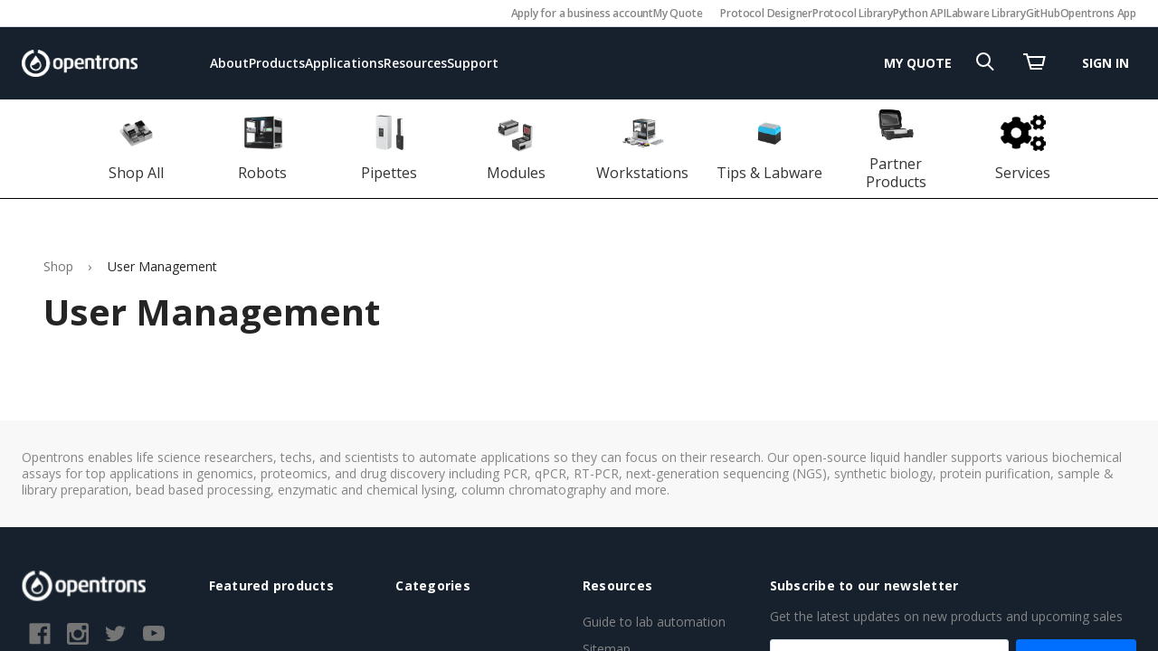

--- FILE ---
content_type: text/html; charset=UTF-8
request_url: https://shop.opentrons.com/user-management/
body_size: 33641
content:

<!DOCTYPE html>
<html class="no-js" lang="en">
    <head>
        <title>User Management</title>
        <link rel="dns-prefetch preconnect" href="https://cdn11.bigcommerce.com/s-zmwgbev7rb" crossorigin><link rel="dns-prefetch preconnect" href="https://fonts.googleapis.com/" crossorigin><link rel="dns-prefetch preconnect" href="https://fonts.gstatic.com/" crossorigin>
        <link rel='canonical' href='https://shop.opentrons.com/user-management/' /><meta name='platform' content='bigcommerce.stencil' />
        
         

        <link href="https://cdn11.bigcommerce.com/s-zmwgbev7rb/product_images/otr-icon-48x48.png?t&#x3D;1627908725" rel="shortcut icon">
        <meta name="viewport" content="width=device-width, initial-scale=1">

        <style type='text/css' media='screen, print'>
            @font-face {
                font-family: "Akko Pro";
                font-weight: 500;
                src: url("https://cdn11.bigcommerce.com/s-zmwgbev7rb/stencil/3121ef80-9804-013c-76a1-322b34c429dc/e/251a04f0-13a0-013d-9892-7ed863bdcc66/fonts/AkkoPro-Medium.otf");
            }
            @font-face {
                font-family: "Akko Pro";
                font-weight: 400;
                src: url("https://cdn11.bigcommerce.com/s-zmwgbev7rb/stencil/3121ef80-9804-013c-76a1-322b34c429dc/e/251a04f0-13a0-013d-9892-7ed863bdcc66/fonts/AkkoPro-Regular.otf");
            }
            @font-face {
                font-family: "Open Sans";
                font-weight: 600;
                src: url("https://cdn11.bigcommerce.com/s-zmwgbev7rb/stencil/3121ef80-9804-013c-76a1-322b34c429dc/e/251a04f0-13a0-013d-9892-7ed863bdcc66/fonts/OpenSans-SemiBold.ttf");
            }
        </style>

        <script>
            document.documentElement.className = document.documentElement.className.replace('no-js', 'js');
        </script>

        <script>
    function browserSupportsAllFeatures() {
        return window.Promise
            && window.fetch
            && window.URL
            && window.URLSearchParams
            && window.WeakMap
            // object-fit support
            && ('objectFit' in document.documentElement.style);
    }

    function loadScript(src) {
        var js = document.createElement('script');
        js.src = src;
        js.onerror = function () {
            console.error('Failed to load polyfill script ' + src);
        };
        document.head.appendChild(js);
    }

    if (!browserSupportsAllFeatures()) {
        loadScript('https://cdn11.bigcommerce.com/s-zmwgbev7rb/stencil/3121ef80-9804-013c-76a1-322b34c429dc/e/251a04f0-13a0-013d-9892-7ed863bdcc66/dist/theme-bundle.polyfills.js');
    }
</script>
        <script>window.consentManagerTranslations = `{"locale":"en","locales":{"consent_manager.data_collection_warning":"en","consent_manager.accept_all_cookies":"en","consent_manager.gdpr_settings":"en","consent_manager.data_collection_preferences":"en","consent_manager.manage_data_collection_preferences":"en","consent_manager.use_data_by_cookies":"en","consent_manager.data_categories_table":"en","consent_manager.allow":"en","consent_manager.accept":"en","consent_manager.deny":"en","consent_manager.dismiss":"en","consent_manager.reject_all":"en","consent_manager.category":"en","consent_manager.purpose":"en","consent_manager.functional_category":"en","consent_manager.functional_purpose":"en","consent_manager.analytics_category":"en","consent_manager.analytics_purpose":"en","consent_manager.targeting_category":"en","consent_manager.advertising_category":"en","consent_manager.advertising_purpose":"en","consent_manager.essential_category":"en","consent_manager.esential_purpose":"en","consent_manager.yes":"en","consent_manager.no":"en","consent_manager.not_available":"en","consent_manager.cancel":"en","consent_manager.save":"en","consent_manager.back_to_preferences":"en","consent_manager.close_without_changes":"en","consent_manager.unsaved_changes":"en","consent_manager.by_using":"en","consent_manager.agree_on_data_collection":"en","consent_manager.change_preferences":"en","consent_manager.cancel_dialog_title":"en","consent_manager.privacy_policy":"en","consent_manager.cookies":"en","consent_manager.allow_category_tracking":"en","consent_manager.disallow_category_tracking":"en"},"translations":{"consent_manager.data_collection_warning":"We use cookies (and other similar technologies) to collect data to improve your shopping experience.","consent_manager.accept_all_cookies":"Accept All Cookies","consent_manager.gdpr_settings":"Settings","consent_manager.data_collection_preferences":"Website Data Collection Preferences","consent_manager.manage_data_collection_preferences":"Terms & Conditions","consent_manager.use_data_by_cookies":" uses data collected by cookies and JavaScript libraries to improve your shopping experience.","consent_manager.data_categories_table":"The table below outlines how we use this data by category. To opt out of a category of data collection, select 'No' and save your preferences.","consent_manager.allow":"Allow","consent_manager.accept":"Accept","consent_manager.deny":"Deny","consent_manager.dismiss":"Dismiss","consent_manager.reject_all":"Reject all","consent_manager.category":"Category","consent_manager.purpose":"Purpose","consent_manager.functional_category":"Functional","consent_manager.functional_purpose":"Enables enhanced functionality, such as videos and live chat. If you do not allow these, then some or all of these functions may not work properly.","consent_manager.analytics_category":"Analytics","consent_manager.analytics_purpose":"Provide statistical information on site usage, e.g., web analytics so we can improve this website over time.","consent_manager.targeting_category":"Targeting","consent_manager.advertising_category":"Advertising","consent_manager.advertising_purpose":"Used to create profiles or personalize content to enhance your shopping experience.","consent_manager.essential_category":"Essential","consent_manager.esential_purpose":"Essential for the site and any requested services to work, but do not perform any additional or secondary function.","consent_manager.yes":"Yes","consent_manager.no":"No","consent_manager.not_available":"N/A","consent_manager.cancel":"Cancel","consent_manager.save":"Save","consent_manager.back_to_preferences":"Back to Preferences","consent_manager.close_without_changes":"You have unsaved changes to your data collection preferences. Are you sure you want to close without saving?","consent_manager.unsaved_changes":"You have unsaved changes","consent_manager.by_using":"By using our website, you're agreeing to our","consent_manager.agree_on_data_collection":"By using our website, you're agreeing to the collection of data as described in our ","consent_manager.change_preferences":"You can change your preferences at any time","consent_manager.cancel_dialog_title":"Are you sure you want to cancel?","consent_manager.privacy_policy":"Privacy Policy","consent_manager.cookies":"Tracking opt-out","consent_manager.allow_category_tracking":"Allow [CATEGORY_NAME] tracking","consent_manager.disallow_category_tracking":"Disallow [CATEGORY_NAME] tracking"}}`;</script>

        <script>
            window.lazySizesConfig = window.lazySizesConfig || {};
            window.lazySizesConfig.loadMode = 1;
        </script>
        <script async src="https://cdn11.bigcommerce.com/s-zmwgbev7rb/stencil/3121ef80-9804-013c-76a1-322b34c429dc/e/251a04f0-13a0-013d-9892-7ed863bdcc66/dist/theme-bundle.head_async.js"></script>

        <script src="https://ajax.googleapis.com/ajax/libs/webfont/1.6.26/webfont.js"></script>

        <script src="https://ui.powerreviews.com/stable/4.1/ui.js"></script>

        <script>
            WebFont.load({
                custom: {
                    families: ['Karla', 'Roboto', 'Source Sans Pro']
                },
                classes: false
            });
        </script>

        <link href="https://fonts.googleapis.com/css?family=Open%20Sans:700,400,600%7CMontserrat:500&display=swap" rel="stylesheet">
        <link data-stencil-stylesheet href="https://cdn11.bigcommerce.com/s-zmwgbev7rb/stencil/3121ef80-9804-013c-76a1-322b34c429dc/e/251a04f0-13a0-013d-9892-7ed863bdcc66/css/theme-57d356b0-9804-013c-2e23-7a58a38002e6.css" rel="stylesheet">

        <!-- Start Tracking Code for analytics_siteverification -->

<meta name="google-site-verification" content="NXvIrJpHfkEBr3MENu-zh16wyUBmiKAo8d23qtwBxrQ" />

<!-- End Tracking Code for analytics_siteverification -->


<script type="text/javascript" src="https://checkout-sdk.bigcommerce.com/v1/loader.js" defer ></script>
<script type="text/javascript">
var BCData = {};
</script>
<script src='https://shop.opentrons.com/content/magiczoomplus/magiczoomplus.stencil.js' ></script><!-- Google Tag Manager -->
<script>(function(w,d,s,l,i){w[l]=w[l]||[];w[l].push({'gtm.start':
new Date().getTime(),event:'gtm.js'});var f=d.getElementsByTagName(s)[0],
j=d.createElement(s),dl=l!='dataLayer'?'&l='+l:'';j.async=true;j.src=
'https://www.googletagmanager.com/gtm.js?id='+i+dl;f.parentNode.insertBefore(j,f);
})(window,document,'script','dataLayer','GTM-WCDX9CX');</script>
<!-- End Google Tag Manager --><script async defer src="https://tools.luckyorange.com/core/lo.js?site-id=4026d8a6"></script><script data-cfasync="false" data-dd-sm-ignore="true" data-cookieconsent="ignore" id="wsa-tag-manager-tags" nonce="">
</script >

</script>
<script data-cfasync="false" data-dd-sm-ignore="true" data-cookieconsent="ignore" id="wsa-tag-manager-javascript-h-test" nonce="">!function(w,d){w.TagRocket=w.TagRocket||{};var T=w.TagRocket;T.teh=[];w.onerror=function(m,s,l,c,e){T.teh.push((l?(l+' '):'')+(c?(c+' '):'')+m+(m.colno?(':'+m.colno):'')+(s?(' '+s):''));};function a(s){var e=d.createElement('script'),h=d.getElementsByTagName('head')[0];e.appendChild(d.createTextNode(s));h.insertBefore(e,h.firstChild)}a('()=>{};window.arrowFunctions=1');a('async function a(){};window.asyncFunctions=1');var m=new Date().toISOString(),q='wsa-tag-manager-javascript-',z;T.tah=function(s){w.dataLayer=w.dataLayer||[];if(!w.gtag){w.gtag=function(){dataLayer.push(arguments)};gtag('js',new Date);t=d.createElement('script');t.async=!0;t.setAttribute('src','https://www.googletagmanager.com/gtag/js?id=G-7XTJM93TLW');d.head.appendChild(t)};if(!w.wsa_tre){gtag('config',"G-7XTJM93TLW",{groups:'TagRocketErrorTracking',send_page_view:false});;gtag('config',"G-GNSMNLW4RY",{groups:'TagRocketErrorTracking',send_page_view:false});gtag('event','tag_rocket_error',{send_to:["G-GNSMNLW4RY"],description:'Script Failure',app_version:'3.46.17',tag_rocket_version:'1.94',ua:navigator.userAgent});};w.wsa_tre=1;if(w.console)console.error('Tag Rocket (h): '+s,T.teh);T.teh.forEach(function(e){gtag('event','app_error',{send_to:'G-7XTJM93TLW',scope:s,description:s+' 3.46.17 h '+e,message:'h '+e,app_version:'3.46.17',automatic:1,tag_rocket_version:'1.94',pagedatetime:m,datetime:m,ua:navigator.userAgent,tags:"unknown",environment:'Production'})})};p=function(){if(!T.ts&&!d.getElementById(q+'second'))T.tah('Header Script Missing');else if(!T.tss)T.tah('Header Script Failure1');else if(!T.ts)T.tah('Header Script Failure2');if(!T.tm&&!d.getElementById(q+'main'))T.tah('Footer Script Missing');else if(!T.tm)T.tah('Footer Script Failure')};if(w.addEventListener)w.addEventListener('DOMContentLoaded',p);else w.attachEvent('onDOMContentLoaded',p)}(window,document)</script>
<script data-cfasync="false" data-dd-sm-ignore="true" data-cookieconsent="ignore" id="wsa-tag-manager-javascript-second" nonce="">
/*
    Web Site Advantage: Tag Rocket App Head [1.94.76020]
    https://bigcommerce.websiteadvantage.com.au/tag-rocket/
    Copyright (C) 2020 - 2025 Web Site Advantage
*/

!function(w,d){w.TagRocket=w.TagRocket||{};var T=w.TagRocket;T.tss=1;T.tags='gads|ga4|bing|facebook|twitter';T.scc='US-OH';T.seu='false';w.dataLayer=w.dataLayer||[];T.gq=[];T.cT=function(){if(!w.gtag||!w.gtag.fake){w.gtag=function(){var _arguments=arguments;if(_arguments.length&&_arguments[0]=='consent')dataLayer.push(_arguments);else T.gq.push(_arguments)};w.gtag.fake=!0;}};T.cT();T.l='';var eet=new Date,eei=0,eer=0,eea='G-7XTJM93TLW';T.ecq=[];T.ec=function(){if(T.consent.analytics)gtag.apply(null,arguments);else T.ecq.push(arguments)};T.a=function(s,e,c,o){try{if(!eei){eei=1;if(!w.gtag||w.gtag.fake){w.gtag=function(){dataLayer.push(arguments)}}T.ec('config',eea,{groups:'TagRocketErrorTracking',send_page_view:false})}if(!eer){eer=1;T.ct=c;if(w.console)console.error('Tag Rocket: '+s+': '+e,o||'');T.ct=1;var z = e?e.substring(0,255):'-missing-';T.ec('event','app_error',{send_to:eea,scope:s,description:s+' 3.46.17 '+z,message:z,app_version:'3.46.17',automatic:1,tag_rocket_version:'1.94',pagedatetime:eet.toISOString(),datetime:new Date().toISOString(),ua:navigator.userAgent,tags:T.tags,timesinceload:new Date-eet,environment:'Production'});eer=0}}catch(x){try{T.ec('event','app_error',{send_to:eea,scope:'AppErrorError',description:'3.46.17 '+x,message:''+x,app_version:'3.46.17',tag_rocket_version:'1.94',pagedatetime:eet.toISOString(),datetime:new Date().toISOString(),ua:navigator.userAgent,tags:T.tags,timesinceload:new Date-eet,environment:'Production'});}catch(y){}}};T.eq=T.eq||[];if(w.addEventListener){w.addEventListener('error',function(){T.ef.apply(T,arguments)},{passive:!0,capture:!1});}else if(w.attachEvent){w.attachEvent('onerror',function(){T.ef.apply(T,arguments)});}if(!T.ef){T.ef=function(){T.eq.push(arguments)}};if(!T.cf){T.cq=T.cq||[];T.cf=function(){T.cq.push(arguments)};if(w.console){T.ce=console.error;console.error=function(){T.ce.apply(console,arguments);T.cf.apply(T,arguments)}}};try{T.dE='NewPromotionsAdded';T.dX=[];T.dY=0;T.cx=function(){T.dW(function(a){a.forEach(function(b){T.e(b.addedNodes,function(c){if(T.bz(c,T.bt)=='promotion'&&T.by(c,'found')){T.dX.push(c)}T.e(T.dU(c,"["+T.bt+"='promotion']"),function(e){if(T.by(e,'found')){T.dX.push(e)}})})});if(T.bj(T.dX)&&!T.dY){T.B(function(){T.dY=T.aQ(function(){T.dY=0;T.f(T.dE,{elements:T.dX});T.dX=[];},100,'New Promotions Added')})}});};T.dQ=[];T.dR=0;T.dS=function(a){T.e(a,function(b){if(T.bz(b,T.bt)=='list'&&T.dT(b)&&T.by(b,'found')){T.dQ.push(b)}T.e(T.dU(b,"["+T.bt+"='list']"),function(c){if(T.dT(c)&&T.by(c,'found')){T.dQ.push(c)}})})};T.dV=function(){T.B(function(){if(T.bj(T.dQ)){if(T.dR)T.dL(T.dR);T.dR=T.aQ(function(){T.f(T.cU,{elements:T.dQ});T.dQ=[];T.dR=0},500,'New Products Added')}})};T.cw=function(e){T.dW(function(f){f.forEach(function(g){T.dS(g.addedNodes);});T.dV();},e||d.body)};T.cU='NewProductsAdded';T.aW='UserDataUpdated';T.dU=function(a,b){if(!a.querySelectorAll)return[];var c=a.querySelectorAll(b);if(Array.from)return Array.from(c);else return c};T.br=function(a){return T.dU(d,a)};T.dT=function(a){var b=T.bz(a,T.bu);return b&&!isNaN(parseInt(b,10))};T.P=function(a){return typeof a!=='undefined'&&a!==null};T.x=function(a){return a===0||(T.P(a)&&a!==''&&!isNaN(a))};T.eg=function(a){var b=String.fromCodePoint;if(b){return b(a)}return ''};T.ee=function(a,b,c){var e=[].slice.call(a).map(function(f){if(c||typeof(f)==='function')return f;try{return T.df(f)}catch(g){if(Array.isArray(f)){return [].concat(f)}else return f}});if(T.bj(e)){e[0]=T.eg(b)+' %cTag Rocket: %c'+e[0];e.splice(1,0,'color:none;');e.splice(1,0,'color:#28a300;')}return e};T.aD=function(){if(w.console)console.warn.apply(console,T.ee(arguments,0x1F6A8,1))};T.g=function(){if(w.console)console.error.apply(console,T.ee(arguments,0x26A0,1))};T.ag=function(a,b){return a.sort(function(c,e){return e.price*e.quantity-c.price*c.quantity}).slice(0,b)};T.cM=function(a,b,c,e){var f,g=function(h){if(h>=T.bj(a))c&&c();else T.aQ(function(){T.t('SB95',function(){f=b(a[h],h);if(typeof f!=='undefined')c&&c(f);else g(h+1)},1)},0,'Yield '+h+' '+e);};g(0)};T.e=function(a,b){var c,e,f=T.bj(a);if(a&&f)for(c=0;c<f;c++){e=b(a[c],c);if(typeof e!=='undefined')return e}};T.dc=function(a,b){if(a&&T.bj(a))for(var c=0;c<T.bj(a);c++){if(a[c]===b)return true}};T.ea=function(a,b,c){a.setAttribute(b,c)};T.p=function(a,b,c){if(T.P(c)&&c!=='')a[b]=c};T.aZ=function(a,b){if(!b||!a)return a;var c=b.split('.'),e=a[c.shift()];return T.aZ(e,c.join('.'))};T.t=function(a,b,c,e){try{c&&b.apply(this,e)}catch(f){T.a(a,''+f,1,f)}};T.bB=function(a,b,c,e){var f=function(){T.t.call(this,'SB24',c,1,arguments)};if(b==T.S&&d.readyState!="loading"){T.aQ(f,0,T.S)}else{e=e||{};if(!T.P(e.passive)){e.passive=!0;}a.addEventListener&&a.addEventListener(b,f,e)|| a.attachEvent&&a.attachEvent('on'+b,f)}};T.R=function(a,b){T.bB(w,a,function(a){if(!b.done){b.done=1;b(a)}},{once:!0})};T.aR=function(a,b){try{return JSON.stringify(a,b)}catch(c){throw ''+T.aR.caller+' '+c}};T.cg=function(a){return a&&JSON.parse(a)};T.df=function(a){return T.cg(T.aR(a))};T.di=function(a){return T.aR(a)=='{}'};T.U=function(a){var b=Object(a),c,e,f,g=arguments;for(c=1;c<g.length;c++){e=g[c];if(e!=null){for(f in e){if(Object.prototype.hasOwnProperty.call(e,f))b[f]=e[f];}}}return b;};T.bj=function(a){return a.length};T.bE=function(a){try{if(!localStorage||T.ed)return !1;return localStorage.removeItem(a)}catch(b){T.a('SB63','Incognito Safari has blocked localStorage. This stops us tracking things like add to cart events',1,b);T.ed=!0}};T.bC=function(a){try{if(!localStorage||T.ed)return !1;return localStorage.getItem(a)}catch(b){T.a('SB61','Incognito Safari has blocked localStorage. This stops us tracking things like add to cart events',1,b);T.ed=!0}};T.bD=function(a,b){try{if(!localStorage||T.ed)return !1;localStorage.setItem(a,b)}catch(c){T.a('SB60','Incognito Safari has blocked localStorage. This stops us tracking things like add to cart events',1,c);T.ed=!0}};T.aq=function(a){var b=d.cookie.match(new RegExp('(^| )'+a+'=([^;]+)')),c=b&&unescape(b[2])||'';return c=='deleted'?'':c};T.M=function(a){var b=w.performance;return b&&b.getEntriesByType&&b.getEntriesByType(a)};T.L=function(){var a=navigator;return a.connection||a.mozConnection||a.webkitConnection};T.J=function(a,b,c){return (a||'').replace(b,c||'')};T.aV=function(a){return (a||'').trim().toLowerCase()};T.bm=function(a){return T.J(T.J(T.aV(a),/([^a-z0-9 _])/g),/ +/g,'_')};T.N=function(a,b){b=b||255;if(!a)return '(missing)';a=T.J((''+a).trim(),/ *(\r\n|\n|\r) */gm,' ');if(T.bj(a)<=b)return a;return a.substring(0,b-3)+'...'};T.cG=function(a,b){var c='',e='';switch(b){case 'AU':c='0011';e='61';break;case 'US':case 'CA':c='011';e='1';break;case 'GB':c='011';e='44';break;case 'IT':c='00';e='39';break;}a=T.J(a,/[^\d+]+/g);if(c)a=T.J(a,new RegExp('^'+c),'+');if(a[0]!='+'&&e){a='+'+T.J(e+a,/^0/);}return a};T.bA=function(a,b){return a.hasAttribute(b)};T.bz=function(a,b){if(a.getAttribute)return T.N(a.getAttribute(b))};T.by=function(a,b){var c='data-tagrocket-'+b;if(T.bA(a,c))return 0;T.ea(a,c,'1');return 1};T.bH=function(a,b,c,e){var f=setInterval(function(){T.t(a,function(){try{c()}catch(g){if(b)clearInterval(f);throw g}},1)},e);return f};T.cu=function(a,b,c,e){if(a)T.dL(a);return T.aQ(b,c,e)};T.dL=function(a){clearTimeout(a)};T.aQ=function(a,b,c){return setTimeout(a,b,'Tag Rocket '+(c||''))};T.bN=function(a,b,c){T.dm('query getCartMetafields{site{cart{metafields(namespace:"bc_storefront" keys:["'+b+'"]){edges{node{entityId}}}}}}',function(e,f){T.t('SB82',function(){if(e>0){var g='createCartMetafield',h='',i=T.aZ(f,'data.site.cart.metafields.edges');if (i&&i.length){g='updateCartMetafield';h=' metafieldEntityId:'+i[0].node.entityId}T.dm('mutation '+g+'{cart{'+g+'(input:{cartEntityId:"'+a+'" data:{key:"'+b+'" value:"'+T.aR(c).replace(/"/g,'\\"')+'"}'+h+'}){metafield{id entityId key value}errors{...on Error{message}}}}}',function(e,j){T.t('SB83',function(){if(e>0){}},1)})}},1)})};T.eb=function(a){T.cB.appendChild(a)};T.dZ=function(a,b,c){b=b||{};if(b.onvisible&&d.hidden){T.R('visibilitychange',function(){T.dZ(a,b,c)});return};var e=d.createElement(a),f;if(b.id&&d.getElementById(b.id))return;for(var g in b){T.ea(e,g,b[g])}e.onload=e.onreadystatechange=function(){f=e.readyState;if(!f||f=='loaded'||f=='complete'){if(c)c();c=null}};T.eb(e);return e};T.aC=function(a,b,c){b=b||{};b.src=a;if(!T.P(b.async))b.async=!0;if(T.cD)b.nonce=T.cD;if(!T.P(b.onvisible))b.onvisible=!0;if(T.pageType!='orderconfirmation'||T.b.updated){T.dZ('script',b,c)}else{T.o(T.aW,function(){T.dZ('script',b,c)})}};T.dv=function(a){if(T.bA(a,'data-list-name'))return T.bz(a,'data-list-name');if(a.parentElement)return T.dv(a.parentElement)};T.O=function(){var a=d.querySelector('head meta[name="description"]');if(a)return T.bz(a,'content');};T.cF=function(a){var b=w.location.href.match(new RegExp('[?&]'+a+'=([^&]*)'));return decodeURIComponent(b&&b[1]||'')};T.dW=function(a,b,c){if(w.MutationObserver)T.R(T.S,function(){c=c||{childList:!0,subtree:!0};b=b||d.body;if(!b)throw 'no target';new MutationObserver(a).observe(b,c)})};T.dE='NewPromotionsAdded';T.dX=[];T.dY=0;T.cx=function(){T.dW(function(a){a.forEach(function(b){T.e(b.addedNodes,function(c){if(T.bz(c,T.bt)=='promotion'&&T.by(c,'found')){T.dX.push(c)}T.e(T.dU(c,"["+T.bt+"='promotion']"),function(e){if(T.by(e,'found')){T.dX.push(e)}})})});if(T.bj(T.dX)&&!T.dY){T.B(function(){T.dY=T.aQ(function(){T.dY=0;T.f(T.dE,{elements:T.dX});T.dX=[];},100,'New Promotions Added')})}});};T.dQ=[];T.dR=0;T.dS=function(a){T.e(a,function(b){if(T.bz(b,T.bt)=='list'&&T.dT(b)&&T.by(b,'found')){T.dQ.push(b)}T.e(T.dU(b,"["+T.bt+"='list']"),function(c){if(T.dT(c)&&T.by(c,'found')){T.dQ.push(c)}})})};T.dV=function(){T.B(function(){if(T.bj(T.dQ)){if(T.dR)T.dL(T.dR);T.dR=T.aQ(function(){T.f(T.cU,{elements:T.dQ});T.dQ=[];T.dR=0},500,'New Products Added')}})};T.cw=function(e){T.dW(function(f){f.forEach(function(g){T.dS(g.addedNodes);});T.dV();},e||d.body)};T.cU='NewProductsAdded';T.dP='PromotionsVisible';T.dD=function(a){T.bo(T.dP,a)};T.bn=function(a,b){var c,e=[];T.e(a.infos||a.items||a,function(f){c=f.product||f;if(!c.completed){e.push(c);}});if (T.bj(e)&&T.cF('showHidden')!='true'){T.a('SB55e',''+T.bj(e)+' incomplete products on '+b+' '+e[0].productId+' '+e[0].name,1,e);}};T.dy=function(a,b){var c="["+T.bt+"='list']["+T.bu+"='"+a+"']";if(b)c="[data-list-name='"+T.J(b,/['"\\]/g,'\\$&')+"'] "+c;return d.querySelector(c)};T.q='ProductsVisible';T.dA=function(a,b){if(T.aL||T.aM)a.search=T.aL||T.aM;T.bn(a,T.q);T.cQ(T.q,a,b)};T.dM=function(a){T.t('SB19b',function(){var b,c={},e;T.e(a,function(f){if(!f.seen){f.seen=1;b=f.callback.name+f.id;if(!c[b])c[b]=[];c[b].push(f)}});for(var g in c){e=c[g][0];e.callback({infos:c[g],list:e.list})}},1)};T.dO=0;T.dN=[];T.dH=function(a){a.visibleTime=0;var b,c=new IntersectionObserver(function(e){if(e[0].isIntersecting){a.lastVisible=new Date;a.trigger='visible';b=T.aQ(function(){c.disconnect();T.dN.push(a);if(T.dO)return;T.dO=T.aQ(function(){T.dO=0;if(T.bj(T.dN)){T.dM(T.dN);T.dN=[];}},1000,'Visible Ticking')},2000-a.visibleTime,'On First Visible')}else{if(b)T.dL(b);if(a.lastVisible){a.visibleTime+=new Date-a.lastVisible;a.lastVisible=0}}},{threshold:[0.5]});c.observe(a.e)};T.dJ=[];T.dK=0;T.dI=function(a){T.dJ.push(a)};T.cy=function(){T.t('SB18',function(){var b,c,e=0,f=1,g=function(a){if(a.seen)return false;if(a.e&&a.e.getBoundingClientRect){try{b=a.e.getBoundingClientRect()}catch(h){}if(b){return b.top>-b.height/2&&b.left>-b.width/2&&b.bottom-b.height/2<=(w.innerHeight||d.documentElement.clientHeight)&&b.right-b.width/2<=(w.innerWidth||d.documentElement.clientWidth)}}return a.percent<T.dK},i=function(j,k){if(!k&&c)return;T.dL(c);c=T.aQ(function(){c=0;T.t('SB18a',function(){l()},1)},j,'Scroll Tick '+k)} ,l=function(){var m=[],n=1,o,p,q,r=d.body,s=d.documentElement;q=w.pageYOffset,p=w.innerHeight;if(r&&r.scrollHeight){if(f==1)f=r.scrollHeight;if(s.clientHeight)n=s.clientHeight;if(q&&p)n=q+p;}o=n/f;if(o>T.dK){T.dK=o;e=n;T.t('SB18b',function(){T.e(T.dJ,function(a){a.trigger='scroll '+o;if(g(a)&&T.bj(m)<=5)m.push(a)});if(T.bj(m)){T.dM(m);i(5500,1)}},1);}};T.bB(d,'scroll',function(){i(1000,0);});T.R('load',function(){l()})},1);};T.dB=function(a){if(a.e&&('IntersectionObserver' in window)){T.dH(a)}else{T.dI(a)}};T.dG=function(a,b,c,e){if(!w._bcCsrfProtectionPatched&&e<10){T.aQ(function(){T.dG(a,b,c,e+1)},100,'XMLHttpRequest Wait '+e)}else{var f=new XMLHttpRequest();e=e||1;f.onreadystatechange=function(){if(this.readyState==4){if(this.status!=200){if(e<12){T.aQ(function(){T.dG(a,b,c,e+1)},1000,'XMLHttpRequest Retry '+e)}else{T.a('SB36','Request Failed after '+e+' attempts : '+a+' '+this.status,1,f);b(0,this.status)}}else{b(1,f.responseText?T.cg(f.responseText):'-missing-')}}};f.open(c?'POST':'GET',a,true);f.withCredentials=true;f.setRequestHeader('Content-type','application/json');if(c){f.setRequestHeader('Authorization','Bearer '+T.cE);f.send(T.aR({query:c}))}else{f.send()}}};T.dF=function(a,b,c,e){if(w.location.href.indexOf('googleusercontent.com')>0){c(0,'googleusercontent.com')}else{e=e||1;b=b||{};if(!w._bcCsrfProtectionPatched&&e<10){T.aQ(function(){T.dF(a,b,c,e+1)},100,'Fetch Wait '+e)}else{w.fetch(a,b).then(function(f){if(f.ok){f.text().then(function(g){var h;try{h=T.cg(g)}catch(i){throw 'JSON parse error '+i+' '+a}try{c(h?1:0,h||'-empty-')}catch(i){throw 'onComplete error '+i+' '+a}})}else{if(e<12){T.aQ(function(){T.dF(a,b,c,e+1)},1000*e,'Fetch '+e)}else{T.a('SB30','Fetch '+e+' Last Fail '+a+' '+f.status,1,f);try{c(0,f.status)}catch(i){T.a('SB30b','Fetch '+a+' onComplete '+(j.message||j),1,j)}}}}).catch(function(j){if(!j.message||!j.message.match(/^(cancel|annul|brochen|NetworkError when|Failed to fetch|취소됨)/)){if(e<12){T.aQ(function(){T.dF(a,b,c,e+1)},1000,'Fetch Error '+e+1)}else{T.a('SB29','Fetch '+e+' Last Error '+a+' '+(j.message||j),1,j);c(0,j.message||j)}}else c(-1,j.message||j)})}}};T.dm=function(a,b){var c='/graphql';if(w.fetch){T.dF(c,{method:'POST',credentials:'same-origin',headers:{'Content-Type':'application/json',Authorization:'Bearer '+T.cE},body:T.aR({query:a})},b)}else{T.dG(c,b,a)}};T.bK=function(a,b){if(w.fetch){T.dF(a,{credentials:'include'},b)}else{T.dG(a,b)}};T.bx=function(){T.o(T.dE,function(a){T.bv(T.bw(a.elements))})};T.bv=function(a){T.e(a,function(b){if(!b.e)b.e=d.querySelector("["+T.bt+"='promotion']["+T.bu+"='"+b.id+"']");var c=b.location=='top'?0.1:0.9;if(b.e){if(T.by(b.e,'registered')){T.dB({se: T.dz,id:'',e:b.e,promotion:b,percent:c,callback:T.dD});T.bB(b.e,'click',function(){T.bo(T.dC,b)})}}else{T.dB({se: T.dz,id:'',e:b.e,promotion:b,percent:c,callback:T.dD})}})};T.dC='PromotionClicked';T.dx=0;T.bl=function(a,b){T.dx++;T.e(a.items,function(c,e){if(!b||T.dc(b,c)){c.e=c.e||T.dy(c.productId,a.listName);var f={se: T.dz,id:T.dx,e:c.e,product:c,list:a};if(c.e){if(T.by(c.e,'registered')){f.callback=T.dA;f.percent=e/T.bj(a.items);T.dB(f);T.bB(c.e,'click',function(){if(!f.seen)T.dA({infos:[f],list:a});T.bo(T.ab,f);})}}else{f.callback=T.dA;f.percent=e/T.bj(a.items);T.dB(f);}}})};T.ab='ProductClicked';T.bw=function(a){var b,c,e,f,g=[];if(!a)a=T.br("["+T.bt+"='promotion']["+T.bu+"]");T.e(a,function(h){b=T.bz(h,T.bu);c=T.bz(h,'data-name');e=T.bz(h,'data-position');f={e:h};if(b)f.id=parseInt(b,10);if(c)f.name=c;if(e)f.location=e;g.push(f)});return g};T.bp=function(a){var b,c,e=[],f=T.du(e,a);if(T.bj(e)){T.bk({reason:'List',items:e},function(g){for(b in f){c=f[b];if(T.cz)c.category=T.cz;T.bl(c,g.items)}})}};T.dt=[];T.du=function(a,b){var c,e,f,g,h,i={},j,k,l,m,n,o,p=['{','blogid','pageid','categoryid','ssib'],q='data-tagrocket-searchprovider';T.e(b,function(r){j=T.dv(r)||'Page: '+T.cA;c=j.split(':')[0].trim();m=j;if(m.indexOf(':')>-1)m=m.split(':')[1].trim();i[j]=i[j]||{id:T.bm(j),type:c,listName:j,name:m,items:[]};n=T.dt[j]||0;f=T.bz(r,T.bu);e=T.bz(r,'data-product-price');l=T.bz(r,'data-product-category');g=T.bz(r,'data-name');h=T.bz(r,'data-product-brand');o=T.bz(r,'data-position');k={e:r,index:n};if(f)k.productId=parseInt(f,10);if(isNaN(k.productId)){if(!T.dw&&f&&p.some&&p.some(function(m){f.indexOf(m)!=0})){T.dw=1;T.a('SB43','Page contains invalid '+T.bu+' value: '+f,1,r)}}else{T.by(r,'found');if(T.x(e))k.price=parseFloat(e);if(l)k.category={path:l,breadcrumbs:[l]};if(T.bA(r,q))k.searchprovider=T.bz(r,q);if(T.m)k.currency=T.m;if(!isNaN(o))k.index=parseInt(o,10)-1;T.dt[j]=n+1;a.push(k);i[j].items.push(k)}});return i};T.ca=function(a){var b='(unknown)';if(a&&a.nodeName){b=T.aV(a.nodeName);if(b=='body')return 'html>body';if(b=='head')return 'html>head';if(a.id)return b+'#'+a.id;if(a.className&&T.bj(a.className))b+='.'+a.className.split(/[ ,]+/).join('.');if(a.parentElement)b=T.ca(a.parentElement)+'>'+b;return b}};T.r=function(a,b){if(isNaN(a))return a;if(!b)b=0;var c=Math.pow(10,b),e=Number.EPSILON||2.220446049250313e-16;return Math.round((a+e)*c)/c};T.ds='GetValue';T.getProductId=function(a,b,c,e,f){if(c.type=='giftCertificate')return c.type;var g=(c.isVariant&&f?f:e);if(g.length<1)return;return T.J(T.J(T.J(T.J(T.J(T.J(T.J(T.J(T.J(T.J(T.J((T.e(g.split('||'),function(h){if((h.indexOf('[[psku]]')<0||c.productSku)&&(h.indexOf('[[pmpn]]')<0||c.productMpn)&&(h.indexOf('[[pupc]]')<0||c.productUpc)&&(h.indexOf('[[pgtin]]')<0||c.productGtin)&&(h.indexOf('[[vname]]')<0||c.variantName)&&(h.indexOf('[[vid]]')<0||c.variantId)&&(h.indexOf('[[vsku]]')<0||c.variantSku)&&(h.indexOf('[[vmpn]]')<0||c.variantMpn)&&(h.indexOf('[[vupc]]')<0||c.variantUpc)&&(h.indexOf('[[vgtin]]')<0||c.variantGtin))return h})||'[[pid]]'),/\[\[pid\]\]/ig,c.productId),/\[\[pmpn\]\]/ig,c.productMpn),/\[\[pupc\]\]/ig,c.productUpc),/\[\[pgtin\]\]/ig,c.productGtin),/\[\[psku\]\]/ig,c.productSku),/\[\[vname\]\]/ig,c.variantName),/\[\[vid\]\]/ig,c.variantId),/\[\[vsku\]\]/ig,c.variantSku),/\[\[vmpn\]\]/ig,c.variantMpn),/\[\[vupc\]\]/ig,c.variantUpc),/\[\[vgtin\]\]/ig,c.variantGtin)};T.bR=function(a){T.b.updated=!0;try{var b=a.billingAddress;T.p(b,'phone',T.cG(b.phone,b.countryCode));T.p(T.b,'email',T.aV(b.email));T.p(T.b,'phone',b.phone);T.p(T.b,'first_name',b.firstName);T.p(T.b,'last_name',b.lastName);T.p(T.b,'street',b.address1);T.p(T.b,'city',b.city);T.p(T.b,'state',b.stateOrProvince);T.p(T.b,'postal_code',b.postalCode);T.p(T.b,'country_code',b.countryCode);if(b.address2)T.b.street=(T.b.street?T.b.street+', ':'')+b.address2;}catch(c){T.a('SB56','Failed to update user data',1,c);}T.bo(T.aW,T.b);};T.aW='UserDataUpdated';T.dn=function(a,b){if(a.variants.edges){return T.e(a.variants.edges,function(c){if(c.node.entityId==b)return c.node})}};T.do=function(a){var b='',c;T.e(a.options.edges,function(e,f){c=e.node;if(f)b+=', ';b+=c.displayName+':';T.e(c.values.edges,function(g){b+=' '+g.node.label})});return b};T.dk='ProductDataGathered';T.dl='CartDataGathered';T.bk=function(a,b){T.t('SB26c',function(){var c=a.cart,e,f,g,h,i=[],j=[],k=T.cF('showHidden')=='true',l=function(i){a.requests++;var m=i.slice(0,25),n=j.filter(function(o){return T.dc(m,o.p)&&!T.dc(n,o.v)}).map(function(o){return o.v});f='query Products{site{';if(h){f+='id:product(entityId:'+e[0].productId+'){entityId sku mpn upc gtin} product(sku:'+T.aR(h)+'){'}else{f+='products(first:25 entityIds:'+T.aR(m)+'){edges{node{'}f+='entityId sku name path defaultImage {url (width: 1000)}mpn upc gtin brand {name} categories{edges{node{name entityId breadcrumbs(depth:10 first:50){edges{node{name}}}}}}';if(c&&T.bj(n)){if(T.bj(n)>250)T.a('SB26','Can only get 250 variants. There are '+T.bj(n),1,n);f+='variants(first:250 entityIds:'+T.aR(n.slice(0,250))+'){edges{node{entityId mpn upc gtin options(first:50){edges{node{displayName values(first:50){edges{node{label}}}}}}}}}';}f+='twoVariants:variants(first:2){edges{node{entityId sku}}}';if(!h)f+='}}';f+='}}}';T.dm(f,function(p,q){T.t('SB32',function(){if(p>0){if(q.errors&&T.bj(q.errors))throw 'graphql '+q.errors[0].message;T.e(e,function(o){var r,s,t,u,v,x,y,z,aa,ab,ac,ad;if(h){x=T.aZ(q,'data.site.product');y=T.aZ(q,'data.site.id.sku');z=T.aZ(q,'data.site.id.mpn');aa=T.aZ(q,'data.site.id.upc');ab=T.aZ(q,'data.site.id.gtin');delete o.productSku}else{ac=T.aZ(q,'data.site.products.edges');if(!ac)T.a('SB32x',T.aR(q),1,q);x=T.e(ac,function(ae){if(!ae||!ae.node)T.a('SB32z',T.aR(q),1,q);if(ae&&ae.node&&ae.node.entityId==o.productId)return ae.node});if(x)y=x.sku}if(x){o.completed=!0;var af,ag=[],ah=o.sku,ai=x.name,aj=x.path,ak=x.defaultImage,al=x.mpn,am=x.upc,an=x.gtin,ao=x.brand,ap=o.variantId;ah=ah||h;if(y)o.productSku=y;if(ah&&y!=ah)o.variantSku=ah;if(ai)o.name=ai;if(ak){o.defaultImage=ak;if(ak.url)ak.data=T.J(ak.url,'/1000w/','/{:size}/')};if(aj)o.url=T.cC+aj;if(h){if(z)o.productMpn=z;else delete o.productMpn;if(aa)o.productUpc=aa;else delete o.productUpc;if(ab)o.productGtin=ab;else delete o.productGtin;if(al&&z!=al)o.variantMpn=al;if(am&&aa!=am)o.variantUpc=am;if(an&&ab!=an)o.variantGtin=an;}else{if(al)o.productMpn=al;if(am)o.productUpc=am;if(an)o.productGtin=an;}if(ao&&ao.name)o.brand=ao.name;if(ap&&c){ad=T.dn(x,ap);if(ad){if(ad.options)o.variantName=T.do(ad);if(ad.mpn)o.variantMpn=ad.mpn;if(ad.upc)o.variantUpc=ad.upc;if(ad.gtin)o.variantGtin=ad.gtin}else{T.a('SB27','Failed to get extra variant information for variant: '+ap,1,x);o.variantName='(id='+ap+')'}};o.isVariant=(ah&&(!y||y!=ah))==!0;v=T.aZ(x,'twoVariants.edges');if(T.bj(v)>0){af=v[0].node;if(!o.isVariant)o.hasVariants=T.bj(v)>1||!(o.productSku==af.sku||af.sku=='');if(T.bj(v)<2&&!o.variantId)o.variantId=af.entityId};o.categories=ag;t=T.aZ(x,'categories.edges');T.e(t,function(aq){if(!aq||!aq.node){T.a('SB32c',T.aR(t),1,t)}else{s={id:aq.node.entityId,name:aq.node.name,breadcrumbs:[]};ag.push(s);u=T.aZ(aq,'node.breadcrumbs.edges');if(!u){T.a('SB32b',T.aR(t),1,t)}else{T.e(u,function(ar){s.breadcrumbs.push(ar.node.name);});s.path=s.breadcrumbs.join("/");if(!r||r.id>s.id)r=s}}});o.category=r}})}else{if(T.pageType!='orderconfirmation'&&p==0)T.a(a.reason,'Failed to get extra information for '+T.bj(m)+',ok='+p+',status='+q,1,m)}if(T.bj(i)>25){l(i.slice(25))}else{if(p>0&&!c&&w.location.href.indexOf('translate.goog')<0){var as=[];T.e(e,function(o){if(!o.completed)as.push(o)});if(T.bj(as)&&!k){if(g)T.a('SB55d','Could not get extra product data for URL sku '+g,1,{issues:as,items:e});else if(h)T.a('SB55a','Could not get extra product data for sku '+h,1,{issues:as,items:e});else T.a('SB55b',a.reason+' '+a.requests+' Could not get extra product data for '+T.bj(as)+' out of '+T.bj(e)+' items. '+as[0].productId,1,{issues:as,items:e});T.a('SB55c',T.aR(q),1,q)}}if(a.reason==T.w&&T.bj(e)&&!e[0].variantId&&T.dp)e[0].variantId=T.dp;b(a)}},1)})};if(a.reason==T.w){g=T.cF('sku');h=a.items[0].sku||g;}if(c){c.items=[];var at=c.lineItems;if(at)T.e([].concat(at.physicalItems,at.digitalItems,at.giftCertificates),function(au){if(c.currency&&c.currency.code)au.currency=c.currency.code;if(!T.x(au.price))au.price=au.salePrice;if(!T.x(au.price))au.price=au.list_price;if(au.type=='giftCertificate'){au.price=au.amount;au.productId='giftCertificate';au.quantity=1;au.isTaxable=au.taxable;au.completed=!0}if(au&&!au.parentId)c.items.push(au)});else{T.a('SB26b','Missing lineItems '+a.reason+' '+T.aR(a.response||c),1,c);return}}e=a.items||c.items;a.items=e;if(c)c.items=e;T.products=T.products||[];T.products.push(e);var av=0;if(c){if(T.m&&!c.currency)c.currency={code:T.m};var aw,ax=c.baseAmount,ay=c.cartAmount,az=c.coupons;if(ax&&ay)c.totalDiscount=ax-ay;if(az)c.couponCodes=az.map(function(ba){return ba.code}).join(', ')}T.e(e,function(o){var bb=o.discountAmount,bc=o.couponAmount;if(!o.productId&&o.product_id)o.productId=o.product_id;if(!o.variantId&&o.variant_id)o.variantId=o.variant_id;aw=0;if(bb)aw+=bb;if(bc){aw+=bc;if(c&&c.couponCodes)o.couponCodes=c.couponCodes}if(aw){o.totalDiscount=aw;av+=aw}if(o.type!='giftCertificate'&&o.productId&&!T.dc(i,o.productId))i.push(o.productId);if(o.variantId)j.push({p:o.productId,v:o.variantId});});if(c&&c.orderAmount)c.totalDiscount=(c.discountAmount||0)+av;if(!T.bj(i)){T.B(function(){b(a)})}else{a.requests=0;l(i);}},1)};T.t('SB33',function(){var a=T.aZ(w,'prototype'),b=T.aZ(a,'send'),c=T.aZ(a,'open'),e=w.fetch;if(!T.xe){if(c){a.open=function(f,g){this.rurl=g;return c.apply(this,arguments)}}if(b&&b.apply){a.send=function(){var h=this;T.bB(h,'readystatechange',function(){if(h.readyState==4&&(h.status>399||h.status==0)){T.xe(h)}});return b.apply(this,arguments)}}}T.xq=T.xq||[];T.xe=function(i){T.xq.push(i)};if(!T.fe){if(e&&e.apply){w.fetch=function(g){/*This detects fetch errors.Please look up the stack for the real cause of the error*/return e.apply(this,arguments).then(function(j){if(j.status>399)T.fe({type:'status',url:j.url,message:j.status});return j}).catch(function(k){T.fe({type:T.aB,url:g.url||g,message:k.stack||k.message||k});throw k})}}}T.fq=T.fq||[];T.fe=function(l){T.fq.push(l)};},1);T.cv=function(){var a=0,b=0;T.dq='XMLHttpRequestResponseError';T.xe=function(c){a++;if(T.cB){T.cB.dataset.xhrErrors=a;T.cB.dataset.xhrErrorsInfo=(T.cB.dataset.xhrErrorsInfo||'')+' '+(c.responseURL||c.rurl)+' '+c.status+' '+c.statusText+' '+c.readyState;};if(d.visibilityState!='hidden'&&a<6)T.bo(T.dq,c)};if(T.xq){T.e(T.xq,function(c){T.xe(c)})}T.dr='FetchResponseError';T.fe=function(e){if(T.cB){T.cB.dataset.fetchErrors=b;T.cB.dataset.fetchErrorsInfo=(T.cB.dataset.fetchErrorsInfo||'')+' '+e.url+' '+T.N(e.message,30);};if(!(e.type==T.aB&&d.visibilityState=='hidden')){b++;if(b<6)T.bo(T.dr,e)}};if(T.fq){T.e(T.fq,function(e){T.fe(e)})}};T.bi=function(){return T.br("["+T.bt+"]["+T.bu+"]").length>0};T.bL=function(a){if(!localStorage)return;T.B(function(){var b,c,e,f=T.cg(T.bC('wsa-c'))||{version:'n/a'},g,h,i={};T.bU=0;T.e(a.items,function(j){var k=j.productSku,l=j.variantName,m=j.brand,n=j.sku,o=j.quantity;if(T.bU<3){b='id.'+j.id+'.p'+j.productId;if(j.variantId)b+='.v'+j.variantId;c={productId:j.productId,quantity:o,price:j.price,name:j.name,category:j.category};if(k)c.productSku=k;if(l)c.variantName=l;if(m)c.brand=m;if(n)c.sku=n;e=o;h=f[b];if(h)e-=h.quantity;e&&T.bT(e,j,a);i[b]=c}f[b]=null});i.version='1.0';T.bD('wsa-c',T.aR(i));for(g in f){h=f[g];h&&h.quantity&&T.bT(-h.quantity,h,a)}});};T.bB(w,'visibilitychange',function(){if(T.bj(T.dN)){T.dM(T.dN);T.dN=[]}});T.cH=[];T.o=function(a,b,c,e){if(!a){T.a('On event missing event text: '+c,'');return};if(!c)c=a;if(T.bj(arguments)<4)e=!0;if(!a||(!e&&e!=false)||!c||!b){T.a('OnEvent bad data',a,b,c,e)}T.cH.push({r:new RegExp(a),c:b,s:c,p:e})};T.cI=[];T.on=function(a,b){if(!a)T.a('On event missing eventRegexText');if(!b)T.a('On event missing callback');T.cI.push({r:new RegExp(a),c:b,s:'C'+T.bj(T.cI),p:!0})};T.cJ=function(f,g,h){T.e(f,function(i){if(i.r.test(g))T.t(i.s,i.c,i.p,[h,g])})};T.cK=function(f,g,h){T.e(f,function(i){if(i.r.test(g))T.t(i.s,i.c,i.p,[h,g])})};T.cL=function(f,g,h,b){T.cM(f.filter(function(i){return i.r.test(g)}),function(i){T.t(i.s,i.c,i.p,[h,g])},b,g)};T.cN=function(g,h){h.cancelDataLayerEvents=h.cancelDataLayerEvents||!1;T.cJ(T.cI,g,h);if(!h.cancelBuiltInEvents)T.cJ(T.cH,g,h);if(!h.cancelDataLayerEvents){w.dataLayer.push({event:'tagRocket'+g,tagRocketData:h})}return h};T.cO=function(g,h,b){h.cancelDataLayerEvents=h.cancelDataLayerEvents||!1;T.cL(T.cI,g,h,function(){if(!h.cancelBuiltInEvents)T.cL(T.cH,g,h,function(){if(!h.cancelDataLayerEvents){w.dataLayer.push({event:'tagRocket'+g,tagRocketData:h})}b&&b(h)});else{if(!h.cancelDataLayerEvents){w.dataLayer.push({event:'tagRocket'+g,tagRocketData:h})}b&&b(h)}});};T.cP=function(g,h){h.cancelDataLayerEvents=h.cancelDataLayerEvents||!1;T.cK(T.cI,g,h);if(!h.cancelBuiltInEvents)T.cK(T.cH,g,h);if(!h.cancelDataLayerEvents){w.dataLayer.push({event:'tagRocket'+g,tagRocketData:h})}return h};T.f=function(g,h){h.cancelBuiltInEvents=!1;return T.cN(g,h)};T.bo=function(g,h){T.B(function(){T.f(g,h)})};T.cQ=function(g,h,b){h.cancelBuiltInEvents=!1;T.cO(g,h,function(j){b&&b(j)})};T.cR=function(g,h){h.cancelBuiltInEvents=!1;return T.cP(g,h)};T.at=function(g,h){h.cancel=!1;T.cN(g,h);return !h.cancel};T.cS=function(g,h){h.cancel=!1;T.cP(g,h);return !h.cancel};T.b={};T.userData=T.b;T.userDataUpdated=function(){T.bo(T.aW,T.b)};T.b.customer_group_name="Regular";T.b.customer_group_id='1730';T.cz='';T.app={a:'3.46.17',v:'1.94.76020',d:'2025/07/28 05:33'};T.m='USD';T.aj='USD';T.cA="User Management";T.cB=d.getElementsByTagName('head')[0];T.bt='data-event-type';T.bu='data-entity-id';T.S='DOMContentLoaded';T.aB='exception';T.instantLoad='';T.dataTagEnabled='false';T.pageType='page';T.cC='https://shop.opentrons.com';T.h=false;T.cD="";T.d='allow_enhanced_conversions';T.cE="eyJ0eXAiOiJKV1QiLCJhbGciOiJFUzI1NiJ9.[base64].580t85ECVrEr6NaUJ_VT1H7ayy1sx0bTkQSSWUy5nHQNVUce9habl-U-HoAnE_-4opiCkKN2Agh_VEwkwx01Gg";T.aL=T.cF('search_query');if(!T.aL)T.aL=T.cF('search_query_adv');if(T.aL)T.pageType=T.pageType+'_search';T.Q=T.P(d.hidden)?''+d.hidden:'unknown';T.H=function(){if(T.bh){if(!w.gtag.real){w.gtag=function(){try{if(TextEncoder){var s=new TextEncoder().encode(T.aR(a)).byteLength;if(s>16000)T.a('GT5','Gtag Payload Too Large g t s'+s,1,arguments)}}catch(b){}dataLayer.push(arguments)};w.gtag.real=!0;T.e(T.gq,function(c){gtag.apply(null,c)});T.gq=[];}}else{T.cT();}};T.o(T.q,function(a){var b=[];T.e(a.infos,function(c){b.push(T.u({id:T.v(c.product)}))});T.n(a.search?'view_search_results':'view_item_list',{items:b})},'GA4',1);T.o(T.q,function(a){var b=[],c=a.list,e=c.listName,f={items:b},g;T.p(f,'currency',T.m);T.e(a.infos,function(h){g=T.ac(h.product,(h.e?'element':'stencil')+' '+h.trigger+' '+(h.product.searchprovider?h.product.searchprovider:''));if(g)b.push(g)});if(c.category&&c.type!=c.category)e=c.type+': '+c.category;T.V('view_item_list',T.ad(f,e,c.id))},'GF3d',1);T.o(T.q,function(a){var b='view_item_list',c=[],e=[],f=a.list,g=f.category,h=g||f.name,i={ecomm_prodid:c,ecomm_pagetype:'category',ecomm_category:h,event_category:f.type,event_label:h,items:e};if(T.m)i.currency=T.m;if(T.aL||T.aM){b='view_search_results';i.event_label=T.aL||T.aM;i.ecomm_pagetype='searchresults'};T.aN(a.infos.map(function(j){return j.product}),c,e);T.aG(b,i)},'BA7j',1);T.o(T.q,function(a){T.aP=1;var b=[],c=[],e={ecomm_prodid:b,items:c,ecomm_pagetype:'other'};T.aN(a.infos.map(function(f){return f.product}),b,c);if(a.search){e.ecomm_pagetype='searchresults';e.ecomm_query=a.search};T.aG('',e)},'BA8',1);T.o(T.q,function(a){var b=[],c=a.list,e,f=c.type,g='ViewCategory';if(c.category)f=c.category;T.e(a.infos,function(h){b.push(T.aY(h.product));});e={content_ids:b,content_type:'product_group',content_category:f,content_name:c.name};if(a.search){e.search_string=a.search;g='Search'}T.aX(g,e,g=='ViewCategory'?'trackCustom':'track')},'FA8',1);T.o(T.ab,function(a){var b=T.ac(a.product),c={items:[b]};T.p(c,'currency',T.m);if(b)T.V('select_item',T.ad(c,a.list.listName,a.list.id))},'GF3c',1);T.o(T.cU,function(a){T.bp(a.elements)});T.cV='consent';T.cW='default';T.cX='update';T.cY='denied';T.cZ='granted';T.I='ConsentChanged';T.C={gtagConsentModeV2:'basic',consentSource:'bc',bcEnabled:T.h,enabled:T.h};T.consent=T.C;T.gtmConsent=function(a,b){T.da(b||'gtm',a)};T.t('SB7',function(){var a,b,c=function(a){var e=(!d.referrer||d.referrer.indexOf('/manage/page-builder/')<0)&&d.location.href.indexOf('shogun.page/previews')<0;T.av=T.db=T.j=e;T.C.analytics=T.av;T.C.functional=T.db;T.C.targetingAdvertising=T.j;};a=T.aq('bc_consent');c(a);T.bH('SB7b',1,function(){b=T.aq('bc_consent');if(a!=b){a=b;c(b);T.f(T.I,T.C)}},500)},1);T.t('SB14',function(){T.updateConsent=function(a,b,c){T.a('SB14','updateConsent called when Tag Rocket is set to use the BigCommerce consent system',1,T.C);var e,f,g=function(h){switch(h){case true:case T.cZ:return !0;case false:case T.cY:return !1;default:return null;}};if(typeof a==='object'&&a!==null){e=a}else{e={};f=g(a);if(f!=null)e.analytics_storage=f?T.cZ:T.cY;f=g(b);if(f!=null)e.functionality_storage=f?T.cZ:T.cY;f=g(c);if(f!=null)e.ad_storage=f?T.cZ:T.cY};T.C.trLast=e;gtag(T.cV,T.cX,e)}},1);T.dd='ConsentEstablished';T.R(T.S,function(){T.C.established='bc';T.de=!0;T.cQ(T.dd,T.C)});T.B=function(a){if(T.de)a();else T.o(T.dd,a)};T.t('SB18',function(){T.da=function(a,b){var c,e,f=T.df({o:b,c:T.C}),g=T.C.trLast;if(g&&!T.C.errorSent&&(g.ad_storage!=b.ad_storage||g.analytics_storage!=b.analytics_storage||g.functionality_storage!=b.functionality_storage)){T.C.errorSent=!0;if(w.initGA4&&T.C.bcEnabled){c='SB94';e='The BigCommerce GA4 feature may be causing consent issues. We suggest you switch to using Tag Rocket GA4'}else{c='SB91';e='[US-OH] external Consent Mode '+a+" command detected while Tag Rocket is set to using the BC Banner. Possibly because BigCommerce's BODL GA4 solution is enabled."}if(T.bC('wsa-cme'))T.aD(e,f);else T.a(c,e,1,f);T.bD('wsa-cme','-')}}},1);T.dg=!0;T.dh=function(){var a=w.google_tag_data,b=T.cW,c=a&&a.ics&&a.ics.entries,e={},f,g;if(c){for(f in c){g=c[f];if(T.P(g.update)){e[f]=g.update?T.cZ:T.cY;b=T.cX}else if(T.P(g.default))e[f]=g.default?T.cZ:T.cY}if(!T.di(e)){a=T.C.googleTagData;if(!a||T.aR(e)!=T.aR(a)||(b==T.cX&&T.dg)){T.dg=!1;T.C.googleTagData=T.df(e);T.da('google_tag_data_'+b,e)}}}};T.bH('SB81',0,T.dh,500);T.t('SB15',function(){var a,b=w.dataLayer,c=b.push,e=b.unshift,f=function(g,h){if(g.length>2&&g[0]==T.cV)T.da('dl_'+g[1]+'_'+h,g[2])};for(a=0;a<b.length;a++){f(b[a],'before')};b.push=function(){var i=[].slice.call(arguments,0);c.apply(b,i);i.forEach(function(j){f(j,'push')})};b.unshift=function(){var i=[].slice.call(arguments,0);e.apply(b,i);i.forEach(function(j){f(j,'unshift')})}},1);T.init=function(){T.g('The Tag Rocket API needs to be enabled to use it. Global Tag Values > Settings.')};T.R(T.S,function(){if(T.i)T.e(T.i,function(){T.init()});});T.G=[];T.k=function(){T.H();if(T.j)gtag.apply(null,arguments);else T.G.push(arguments)};T.o(T.I,function(){T.H();if(T.j){T.e(T.G,function(a){gtag.apply(null,a)});T.G=[]}});T.n=function(b,c,e){if(!c.send_to)c.send_to="AW-933640901";c['developer_id.dODEzZj']=true;T.B(function(){T.t('GA91',function(){var f=''+d.location;if(e)gtag('set','page_location',e);T.k('event',b,c);if(e)gtag('set','page_location',f)},1)})};T.au=[];T.T=function(){T.H();if(T.av)gtag.apply(null,arguments);else T.au.push(arguments)};T.o(T.I,function(){T.H();if(T.av){T.e(T.au,function(a){gtag.apply(null,a)});T.au=[]}});T.aw=0;T.ax=0;T.ay=!1;T.az=[];T.aA=Date.now();T.V=function(b,c){try{if(!T.ay&&b!='page_view'){T.az.push([b,c]);return;}if(b==T.aB){T.ax++;if(T.ax>15)return};c=T.U({},T.K,c);c.send_to="G-GNSMNLW4RY";T.aw++;c['developer_id.dODEzZj']=true;if(!gtag)T.a('GF43',b+': No gtag',1,c);T.B(function(){T.t('GF91',function(){T.T('event',b,c)},1)});if(!T.ay&&b=='page_view'){T.ay=!0;T.e(T.az,function(e){T.V(e[0],e[1])})}}catch(f){T.a('GF42',b+': '+f,1,f);throw f}};T.aX=function(a,b,c,e){b=b||{};b.app='TagRocket';c=c||'track';if(b.value||b.value===0){b.currency=b.currency||T.m}if(e){fbq(c,a,b,{eventID:e})}else{fbq(c,a,b)}};gtag('set','developer_id.dODEzZj',true);T.o(T.I,function(){T.C.trLast={analytics_storage:T.av?T.cZ:T.cY,functionality_storage:T.db?T.cZ:T.cY,ad_storage:T.j?T.cZ:T.cY};T.H();gtag(T.cV,T.cX,T.C.trLast);dataLayer.push({event:'bc_consent_update'})});T.o(T.I,function(){if(T.av&&T.ecq){T.H();T.e(T.ecq,function(a){gtag.apply(null,a)});T.ecq=[]}});if(T.h){T.C.trLast={functionality_storage:T.db?T.cZ:T.cY,ad_storage:T.j?T.cZ:T.cY,analytics_storage:T.av?T.cZ:T.cY};gtag(T.cV,T.cW,T.C.trLast);};T.bE('wsa-cm');T.dj=function(){var a={address:{}},b=a.address;T.p(a,'email',T.b.email);T.p(a,'phone_number',T.b.phone);T.p(b,'first_name',T.b.first_name);T.p(b,'last_name',T.b.last_name);T.p(b,'street',T.b.street);T.p(b,'city',T.b.city);T.p(b,'region',T.b.state);T.p(b,'postal_code',T.b.postal_code);T.p(b,'country',T.b.country_code);if(T.di(b))delete a.address;if(!T.di(a))gtag('set','user_data',a)};T.o(T.aW,function(){T.dj()});T.dj();gtag('js',new Date);T.t('GA2',function(){var a={groups:["TagRocket","GoogleAds"]},b={page_type:T.pageType};T.p(b,'customer_group_name',T.b.customer_group_name);T.p(b,'customer_group_id',T.b.customer_group_id);a[T.d]=!0;T.g('The Google Ads Restricted Data Processing feature is no longer supported. Please switch it off in Tag Rocket and set it up via Google Ads admin instead.');T.p(a,'user_id',T.b.id);T.k('config',"AW-933640901",a);T.p(b,'currency_code',T.m);T.n('page_view',b);},1);T.t('GF1',function(){var a={},b={},c={send_page_view:false,groups:['TagRocket','GoogleAnalyticsFour']};T.K=a;var e={};T.p(e,'customer_id',T.b.id);T.p(e,'customer_group_name',T.b.customer_group_name);T.p(e,'customer_group_id',T.b.customer_group_id);T.p(e,'user_currency_code',T.m);gtag('set','user_properties',e);var f='deliveryType',g='',h=T.L(),i=T.M("resource"),j=T.M("navigation"),k=j&&j[0];b.meta_description=T.N(T.O());b.content_group=T.pageType;a.page_type=T.pageType;if(!w.arrowFunctions)g+='arrowFunctions ';if(!w.asyncFunctions)g+='asyncFunctions ';if(!w.fetch)g+='fetch ';if(!w.MutationObserver)g+='MutationObserver ';if(!w.addEventListener)g+='addEventListener ';b.missing_features=g.trim()||'(none)';if(i)a.early_hints=i.filter(function(l){return l.initiatorType=='early-hints'}).length;a.effective_connection_type=h&&h.effectiveType||'unknown';a.save_data=(h&&T.P(h.saveData))?''+h.saveData:'unknown';a.prerendered=T.P(d.prerendering)?''+d.prerendering:'not yet supported';a.delivery_type=k?(T.P(k[f])?k[f]||'normal':'not supported'):'unknown';a.initially_hidden=T.Q;var m=d.documentElement,n=d.body;a.width=w.innerWidth||(m&&m.clientWidth);a.height=w.innerHeight||(m&&m.clientHeight);if(!a.width)T.R(T.S,function(){a.width=n&&n.clientWidth;a.height=n&&n.clientHeight});T.p(a,'active_currency_code',T.m);T.p(a,'user_id',T.b.id);c[T.d]=!0;T.T('config',"G-GNSMNLW4RY",T.U(c,a));b=T.U(b,a);T.V('page_view',b)},1);T.t('BA1c',function(a){w[a]=w[a]||[]},1,['uetq']);T.t('FA1c',function(){T.aS=[];T.aT=1;var a;if(w.fbq){T.aD('Meta pixel already existed. Probable implementation duplication');T.aU=1}else{a=w.fbq=function(){var b=arguments;if(T.aT)T.aS.push(b);else{a.callMethod?a.callMethod.apply(a,b):a.queue.push(b)}};if(!w._fbq)w._fbq=a;a.push=a;a.loaded=!0;a.version='2.0';a.queue=[]}fbq('set','autoConfig',false,"976543045873416");},1);T.t('TW1c',function(){T.bc=[];T.bd=1;var a=w.twq=function(){if(T.bd)T.bc.push(arguments);else{a.exe?a.exe.apply(a,arguments):a.queue.push(arguments)}};a.version='1.1';a.queue=[];twq('config',"o1f9n")},1);T.bf='https://www.googletagmanager.com/gtag/js?id=G-GNSMNLW4RY';T.B(function(){T.t('FA1e',function(){if(!T.h||!T.j)fbq('dataProcessingOptions',['LDU'],0,0);var a={},b=function(){T.p(a,'em',T.b.email);T.p(a,'external_id',T.b.id);T.p(a,'ph',T.J(T.b.phone,/^\+/));T.p(a,'fn',T.aV(T.b.first_name));T.p(a,'ln',T.aV(T.b.last_name));T.p(a,'ct',T.aV(T.J(T.b.city,/\s+/g)));T.p(a,'st',T.aV(T.b.state));T.p(a,'zp',T.aV(T.J(T.b.postal_code,/\s+/g)));T.p(a,'country',T.aV(T.b.country_code));};b();T.o(T.aW,function(){b()});fbq('init',"976543045873416",a);T.aX('PageView');T.aT=0;T.e(T.aS,function(c){w.fbq.apply(w.fbq,c)})},1);T.t('TW1d',function(){if(T.bd){T.bd=0;T.e(T.bc,function(a){w.twq.apply(w.twq,a)})}},1);});}catch(e){T.teh=T.teh||[];T.teh.push(e);if(T.a)T.a('HEAD',''+e,1,e);else if(T.tah)T.tah('Head Script ISSUE');}T.ts=1}(window,document)

</script>

<script nonce="">
(function () {
    var xmlHttp = new XMLHttpRequest();

    xmlHttp.open('POST', 'https://bes.gcp.data.bigcommerce.com/nobot');
    xmlHttp.setRequestHeader('Content-Type', 'application/json');
    xmlHttp.send('{"store_id":"1001900283","timezone_offset":"-5.0","timestamp":"2026-01-18T00:23:45.45047000Z","visit_id":"bdcf96a2-48a8-4826-9df8-2c8e1d4843ed","channel_id":1}');
})();
</script>




        
        
        
        
        
    </head>
    <body class="page_type_page page_title_user_management">
        <svg data-src="https://cdn11.bigcommerce.com/s-zmwgbev7rb/stencil/3121ef80-9804-013c-76a1-322b34c429dc/e/251a04f0-13a0-013d-9892-7ed863bdcc66/img/icon-sprite.svg" class="icons-svg-sprite"></svg>

        <div class="base-layout">
        <header class="header" role="banner">
  <nav aria-label="External navigation" class="external-navigation open">
  <div class="external-navigation__container">
    <div class="external-navigation__links">
  <div class="max-width-container compact-small js--top-external-nav">
  </div>
</div>
    <div class="external-navigation-menu max-width-container">
    <div class="external-navigation-menu__logo">
        <a href="https://opentrons.com">
            <img src="https://cdn11.bigcommerce.com/s-zmwgbev7rb/stencil/3121ef80-9804-013c-76a1-322b34c429dc/e/251a04f0-13a0-013d-9892-7ed863bdcc66/img/opentrons-new.png" />
        </a>
    </div>
    <ul class="external-navigation-menu__links js--bottom-external-nav">

    </ul>
    <!-- <div class="external-navigation-menu__buttons">
    <a 
      href='https://insights.opentrons.com/schedule-demo' 
      class='button button--outlined button--narrow'>
        SCHEDULE DEMO
    </a>
    <a 
      href='https://opentrons.com/contact' 
      class='button button--primary button--narrow'>
        CONTACT SALES
    </a>
  </div> -->
    <ul class="navUser-section navUser-section--alt">
        <li class="navUser-item">
            <a class="navUser-action button button--small" href="javascript:void(0);" data-click="renderForm">My Quote
            </a>
        </li>
        <li class="navUser-item">
            <a class="navUser-action navUser-item--compare" href="/compare" data-compare-nav
                aria-label="Compare">
                Compare <span class="countPill countPill--positive countPill--alt"></span>
            </a>
        </li>
        <li class="navUser-item">
            <button class="navUser-action navUser-action--quickSearch" type="button" id="quick-search-expand"
                data-search="quickSearch" aria-controls="quickSearch" aria-label="Search">
                <svg
  width="40"
  height="40"
  viewBox="0 0 40 40"
  fill="none"
  xmlns="http://www.w3.org/2000/svg"
>
  <circle cx="19" cy="18" r="7" stroke="currentColor" stroke-width="2" />
  <path
    d="M24 23.5L29.5 29"
    stroke="currentColor"
    stroke-width="2"
    stroke-linecap="round"
    stroke-linejoin="round"
  />
</svg>
            </button>
        </li>

        <li class="navUser-item navUser-item--cart">
            <button type='button' class="navUser-action" data-cart-preview aria-label="Cart with 0 items">
                <span class="navUser-item-cartLabel">
                    <svg
  width="40"
  height="40"
  viewBox="0 0 40 40"
  fill="none"
  xmlns="http://www.w3.org/2000/svg"
>
  <path d="M14.5 24H28.5L30.5 15H12" stroke="currentColor" stroke-width="2" />
  <path d="M28 28H15.5L11 12H7" stroke="currentColor" stroke-width="2" />
</svg>
                </span>
                <span class="countPill cart-quantity js--cart-quantity"></span>
            </button>
        </li>

        <!-- User auth disabled for now @todo: clarify authentication -->
        <li class="navUser-item navUser-item--account">
            <a class="navUser-action button button--small" href="/login.php"
                aria-label="Sign in">
                Sign in
            </a>
            <!-- 
                    <span class="navUser-or">or</span>
                    <a class="navUser-action" href="/login.php?action&#x3D;create_account" aria-label="Register">
                        Register
                    </a>
                     -->
        </li>
    </ul>

    <div class="navigation-search-box js--nav-search" id="quickSearch" aria-hidden="true" data-prevent-quick-search-close>
    <form class="navigation-search-box__input-box" onsubmit="return false" data-url="/search.php"
        data-quick-search-form>
        <div class="navigation-search-box__input-box__input-container">
            <label class="is-srOnly" for="">Search</label>
            <div class="navigation-search-box__search-icon">
                <svg
  width="40"
  height="40"
  viewBox="0 0 40 40"
  fill="none"
  xmlns="http://www.w3.org/2000/svg"
>
  <circle cx="19" cy="18" r="7" stroke="currentColor" stroke-width="2" />
  <path
    d="M24 23.5L29.5 29"
    stroke="currentColor"
    stroke-width="2"
    stroke-linecap="round"
    stroke-linejoin="round"
  />
</svg>
            </div>
            <input type="text" class="navigation-search-box__input
                js--nav-search-input form-input" data-search-quick name="" id=""
                data-error-message="Search field cannot be empty."
                placeholder="Search for a product..." autocomplete="off">
        </div>
        <button class="navigation-search-box__close-icon js--nav-search-close" type="button">
            Cancel
        </button>
        <section class="navigation-search-box__results quickSearchResults" data-bind="html: results"></section>
    </form>
</div>

</div>
    <div class="external-navigation-menu-popups__container">
  <ul class="external-navigation-menu-popups__list" />
</div>
  </div>
</nav>
</header>
<div data-content-region="header_bottom--global"></div> <div data-content-region="header_bottom"></div>

        <div class="scroll-container">
            <div class="scroll" id='base-scroll'>
                <main class="body" id="main-content" role="main" data-currency-code="USD">
     
    <div class="container" id='main-page-content'>
            <div class="max-width-container">
        <div class="section section--smallest">
            <nav class="breadcrumbs-nav" aria-label="Breadcrumb">
    <ol class="breadcrumbs" itemscope itemtype="https://schema.org/BreadcrumbList">
                <!-- Hiding OT-2 category since it does not exist -->
                    <li class="breadcrumb " itemprop="itemListElement" itemscope itemtype="https://schema.org/ListItem">
                        <a class="breadcrumb-label"
                        itemprop="item"
                        href="https://shop.opentrons.com/"
                        
                        >
                            <span itemprop="name">
                                    Shop
                            </span>
                        </a>
                        <meta itemprop="position" content="1" />
                    </li>
                <!-- Hiding OT-2 category since it does not exist -->
                    <li class="breadcrumb is-active" itemprop="itemListElement" itemscope itemtype="https://schema.org/ListItem">
                        <a class="breadcrumb-label"
                        itemprop="item"
                        href="https://shop.opentrons.com/user-management/"
                        aria-current="page"
                        >
                            <span itemprop="name">
                                    User Management
                            </span>
                        </a>
                        <meta itemprop="position" content="2" />
                    </li>
    </ol>
</nav>

            <section class="page">
                    <h1 class="page-heading">User Management</h1>


                <div data-content-region="page_builder_content"></div>

                <div class="page-content page-content--centered">
                        <p></p>
                </div>

            </section>
        </div>
    </div>

    </div>
    <div id="modal" class="modal" data-reveal data-prevent-quick-search-close>
    <button class="modal-close"
        type="button"
        title="Close"
        
>
    <span class="aria-description--hidden">Close</span>
    <span aria-hidden="true">&#215;</span>
</button>
    <div class="modal-content"></div>
    <div class="loadingOverlay"></div>
</div>
    <div id="alert-modal" class="modal modal--alert modal--small" data-reveal data-prevent-quick-search-close>
    <div class="swal2-icon swal2-error swal2-icon-show"><span class="swal2-x-mark"><span class="swal2-x-mark-line-left"></span><span class="swal2-x-mark-line-right"></span></span></div>

    <div class="modal-content"></div>

    <div class="button-container"><button type="button" class="confirm button" data-reveal-close>OK</button></div>
</div>
</main>
                
                <!-- Eliminating footer jumping to the top on page init -->
                <div style='flex: 1'></div>

                

<footer class="footer" role="contentinfo">
  <div class="seo">
    <div class="max-width-container">    Opentrons enables life science researchers, techs, and scientists to automate applications so they can focus on their research. Our open-source liquid handler supports various biochemical assays for top applications in genomics, proteomics, and drug discovery including PCR, qPCR, RT-PCR, next-generation sequencing (NGS), synthetic biology, protein purification, sample & library preparation, bead based processing, enzymatic and chemical lysing, column chromatography and more.
</div>
</div>
  <div class="content">
    <div class="max-width-container">
      <div class="grid">
        <section class="footer__section-brand">
          <a href="https://opentrons.com" rel="nofollow noopener" target="_blank" title="OpenTrons">
            <img src="https://cdn11.bigcommerce.com/s-zmwgbev7rb/stencil/3121ef80-9804-013c-76a1-322b34c429dc/e/251a04f0-13a0-013d-9892-7ed863bdcc66/img/otr-logo-white.png" class="logo" />
          </a>
          <div class="social">    <ul class="socialLinks socialLinks--alt">
            <li class="socialLinks-item">
                <a class="icon icon--facebook" href="https://www.facebook.com/opentronslabworks/" target="_blank" rel="noopener">
                    <svg><use xlink:href="#icon-facebook" /></svg>
                </a>
            </li>
            <li class="socialLinks-item">
                <a class="icon icon--instagram" href="https://www.instagram.com/opentrons_/" target="_blank" rel="noopener">
                    <svg><use xlink:href="#icon-instagram" /></svg>
                </a>
            </li>
            <li class="socialLinks-item">
                <a class="icon icon--twitter" href="https://twitter.com/opentrons" target="_blank" rel="noopener">
                    <svg><use xlink:href="#icon-twitter" /></svg>
                </a>
            </li>
            <li class="socialLinks-item">
                <a class="icon icon--youtube" href="https://www.youtube.com/channel/UCvMRmXIxnHs3AutkVhuqaQg" target="_blank" rel="noopener">
                    <svg><use xlink:href="#icon-youtube" /></svg>
                </a>
            </li>
    </ul>
</div>
        </section>

        <section class="footer__section-products footer-links">
          <h6>Featured products</h6>
                  </section>

        <section class="footer__section-categories footer-links" footer-links>
          <h6>Categories</h6>
                  </section>

        <section class="footer__section-pages footer-links">
          <h6>Resources</h6>
            <a href="https://opentrons.com/publications/ultimate-guide-to-choosing-a-pipetting-robot-for-lab-automation.pdf">Guide to lab automation</a>
          <a href="/sitemap.php">Sitemap</a>
          <a href="https://shop.opentrons.com/general-terms-and-conditions-of-sale/"
            onclick="event.stopPropagation(); window.consentManager.openConsentManager();" target="_blank">
            Terms &amp; Conditions
          </a>
          <a href="https://opentrons.com/privacy-policy/" target="_blank">Privacy Policy</a>
          <a href="https://opentrons.com/cookies-and-interest-based-advertising/" target="_blank">Tracking opt-out</a>
        </section>

        <section class="footer__section-newsletter" data-section-type="newsletterSubscription">
          <h6 class="footer-info-heading">Subscribe to our newsletter</h6>
<p>Get the latest updates on new products and upcoming sales</p>

<form class="form" action="/subscribe.php" method="post">
    <fieldset class="form-fieldset">
        <input type="hidden" name="action" value="subscribe">
        <input type="hidden" name="nl_first_name" value="bc">
        <input type="hidden" name="check" value="1">
        <div class="form-field">
            <label class="form-label is-srOnly" for="nl_email">Email Address</label>
            <div class="form-prefixPostfix wrap">
                <input class="form-input"
                       id="nl_email"
                       name="nl_email"
                       type="email"
                       value=""
                       placeholder="Your email address"
                       aria-describedby="alertBox-message-text"
                       aria-required="true"
                       required
                >
                <input class="button button--primary form-prefixPostfix-button--postfix"
                       type="submit"
                       value="Subscribe"
                >
            </div>
        </div>
    </fieldset>
</form>

          <div class="footer-copyright">
            <p class="powered-by">
              &copy; 2026 Opentrons Labworks Inc
            </p>
          </div>
        </section>
      </div>
    </div>
  </div>
  <div data-content-region="ssl_site_seal--global"></div>
</footer>
            </div>
        </div>

        <div class="cart-preview hidden">
  <div class="cart-preview__background"></div>
  <div class="cart-preview__sidebar">
    <div class="cart-preview__controls">
      <div class="cart-preview__title">Cart</div>
      <button type="button" class="cart-preview__close icon-button">
        <svg>
          <use xlink:href="#icon-close" />
        </svg>
      </button>
    </div>
    <div class="cart-preview__content">
      <div class="cart-preview__content-target"></div>
      <div class="spinner-overlay">
    <div class="spinner"></div>
</div>
    </div>
  </div>
</div>

        <div class='opentrons-modal hidden js--tpa-modal'>
    <div class="opentrons-modal__background js--modal-background"></div>
    <div class="opentrons-modal__box">
        <div class="opentrons-modal__header">
    <h4 class="opentrons-modal__title">
        Apply for a business account
    </h4>
</div>

        <div class="opentrons-modal__content">
            <div class="opentrons-modal__paragraph">
    Having an Opentrons business account allows you to:
    <ul class="opentrons-modal__list">
        <li class="opentrons-modal__list-item">Pay on terms</li>
        <li class="opentrons-modal__list-item">Add purchasers and
            admins to your company profile</li>
        <li class="opentrons-modal__list-item">Pay invoices online
            on the Opentrons portal</li>
        <li class="opentrons-modal__list-item">Get additional
            support</li>
    </ul>
    The approval process takes 2 business days to complete and is
    completely free.
</div>

            <div class="opentrons-modal__actions">
                <div class="opentrons-modal__action">
    <button class="opentrons-modal__cancel-button button
        button--outlined button--narrow button--light
        js--modal-close">
        CANCEL
    </button>
</div>
<div class="opentrons-modal__action">
    <a class="opentrons-modal__confirm-button button
        button--primary button--narrow button--light
        js--tpa-modal-confirm"
        href='/login.php?action=create_account&show_tpa'>
        APPLY NOW
    </a>
</div>
            </div>
        </div>

        <button class="opentrons-modal__close-button js--modal-close">
    <svg>
        <use xlink:href="#icon-cancel" />
    </svg>
</button>
    </div>
</div>
<div class='opentrons-modal hidden js--choose-signup-form-modal'>
    <div class="opentrons-modal__background js--modal-background"></div>
    <div class="opentrons-modal__box">
        <div class="opentrons-modal__header">
    <h4 class="opentrons-modal__title">
        Create account
    </h4>
</div>

        <div class="opentrons-modal__content">
            <div class="opentrons-modal__paragraph">
    Having an Opentrons business account allows you to:
    <ul class="opentrons-modal__list">
        <li class="opentrons-modal__list-item">Pay on terms</li>
        <li class="opentrons-modal__list-item">Add purchasers and
            admins to your company profile</li>
        <li class="opentrons-modal__list-item">Pay invoices online
            on the Opentrons portal</li>
        <li class="opentrons-modal__list-item">Get additional
            support</li>
    </ul>
    The approval process takes 2 business days to complete and is
    completely free.
</div>

            <div class="opentrons-modal__actions">
                <div class="opentrons-modal__action">
    <a class="opentrons-modal__cancel-button button
        button--outlined button--wide button--light"
        href='/login.php?action=create_account'>
        CREATE A GUEST ACCOUNT
    </a>
</div>
<div class="opentrons-modal__action">
    <a class="opentrons-modal__confirm-button button
        button--primary button--wide button--light
        js--tpa-modal-confirm"
        href='/login.php?action=create_account&show_tpa'>
        APPLY FOR A BUSINESS ACCOUNT
    </a>
</div>
            </div>
        </div>
       
        <button class="opentrons-modal__close-button js--modal-close">
    <svg>
        <use xlink:href="#icon-cancel" />
    </svg>
</button>
    </div>
</div>



        <script>window.__webpack_public_path__ = "https://cdn11.bigcommerce.com/s-zmwgbev7rb/stencil/3121ef80-9804-013c-76a1-322b34c429dc/e/251a04f0-13a0-013d-9892-7ed863bdcc66/dist/";</script>
        <script src="https://cdn11.bigcommerce.com/s-zmwgbev7rb/stencil/3121ef80-9804-013c-76a1-322b34c429dc/e/251a04f0-13a0-013d-9892-7ed863bdcc66/dist/theme-bundle.main.js"></script>
        <script>
            window.stencilBootstrap("page", "{\"zoomSize\":\"1280x1280\",\"productSize\":\"500x659\",\"showAdminBar\":true,\"genericError\":\"Oops! Something went wrong.\",\"maintenanceModeSettings\":[],\"adminBarLanguage\":\"{\\\"locale\\\":\\\"en\\\",\\\"locales\\\":{\\\"admin.maintenance_header\\\":\\\"en\\\",\\\"admin.maintenance_tooltip\\\":\\\"en\\\",\\\"admin.maintenance_showstore_link\\\":\\\"en\\\",\\\"admin.prelaunch_header\\\":\\\"en\\\",\\\"admin.page_builder_link\\\":\\\"en\\\"},\\\"translations\\\":{\\\"admin.maintenance_header\\\":\\\"Your store is down for maintenance.\\\",\\\"admin.maintenance_tooltip\\\":\\\"Only administrators can view the store at the moment. Visit your control panel settings page to disable maintenance mode.\\\",\\\"admin.maintenance_showstore_link\\\":\\\"Click here to see what your visitors will see.\\\",\\\"admin.prelaunch_header\\\":\\\"Your storefront is private. Share your site with preview code:\\\",\\\"admin.page_builder_link\\\":\\\"Design this page in Page Builder\\\"}}\",\"urls\":{\"home\":\"https://shop.opentrons.com/\",\"account\":{\"index\":\"/account.php\",\"orders\":{\"all\":\"/account.php?action=order_status\",\"completed\":\"/account.php?action=view_orders\",\"save_new_return\":\"/account.php?action=save_new_return\"},\"update_action\":\"/account.php?action=update_account\",\"returns\":\"/account.php?action=view_returns\",\"addresses\":\"/account.php?action=address_book\",\"inbox\":\"/account.php?action=inbox\",\"send_message\":\"/account.php?action=send_message\",\"add_address\":\"/account.php?action=add_shipping_address\",\"wishlists\":{\"all\":\"/wishlist.php\",\"add\":\"/wishlist.php?action=addwishlist\",\"edit\":\"/wishlist.php?action=editwishlist\",\"delete\":\"/wishlist.php?action=deletewishlist\"},\"details\":\"/account.php?action=account_details\",\"recent_items\":\"/account.php?action=recent_items\"},\"brands\":\"https://shop.opentrons.com/brands/\",\"gift_certificate\":{\"purchase\":\"/giftcertificates.php\",\"redeem\":\"/giftcertificates.php?action=redeem\",\"balance\":\"/giftcertificates.php?action=balance\"},\"auth\":{\"login\":\"/login.php\",\"check_login\":\"/login.php?action=check_login\",\"create_account\":\"/login.php?action=create_account\",\"save_new_account\":\"/login.php?action=save_new_account\",\"forgot_password\":\"/login.php?action=reset_password\",\"send_password_email\":\"/login.php?action=send_password_email\",\"save_new_password\":\"/login.php?action=save_new_password\",\"logout\":\"/login.php?action=logout\"},\"product\":{\"post_review\":\"/postreview.php\"},\"cart\":\"/cart.php\",\"checkout\":{\"single_address\":\"/checkout\",\"multiple_address\":\"/checkout.php?action=multiple\"},\"rss\":{\"products\":[]},\"contact_us_submit\":\"/pages.php?action=sendContactForm\",\"search\":\"/search.php\",\"compare\":\"/compare\",\"sitemap\":\"/sitemap.php\",\"subscribe\":{\"action\":\"/subscribe.php\"}},\"secureBaseUrl\":\"https://shop.opentrons.com\",\"cartId\":null,\"channelId\":1,\"template\":\"pages/page\",\"validationDictionaryJSON\":\"{\\\"locale\\\":\\\"en\\\",\\\"locales\\\":{\\\"validation_messages.valid_email\\\":\\\"en\\\",\\\"validation_messages.password\\\":\\\"en\\\",\\\"validation_messages.password_match\\\":\\\"en\\\",\\\"validation_messages.invalid_password\\\":\\\"en\\\",\\\"validation_messages.field_not_blank\\\":\\\"en\\\",\\\"validation_messages.certificate_amount\\\":\\\"en\\\",\\\"validation_messages.certificate_amount_range\\\":\\\"en\\\",\\\"validation_messages.price_min_evaluation\\\":\\\"en\\\",\\\"validation_messages.price_max_evaluation\\\":\\\"en\\\",\\\"validation_messages.price_min_not_entered\\\":\\\"en\\\",\\\"validation_messages.price_max_not_entered\\\":\\\"en\\\",\\\"validation_messages.price_invalid_value\\\":\\\"en\\\",\\\"validation_messages.invalid_gift_certificate\\\":\\\"en\\\"},\\\"translations\\\":{\\\"validation_messages.valid_email\\\":\\\"You must enter a valid email.\\\",\\\"validation_messages.password\\\":\\\"You must enter a password.\\\",\\\"validation_messages.password_match\\\":\\\"Your passwords do not match.\\\",\\\"validation_messages.invalid_password\\\":\\\"Passwords must be at least 8 characters and contain: lower case letters, upper case letters, at least 1 number.\\\",\\\"validation_messages.field_not_blank\\\":\\\" field cannot be blank.\\\",\\\"validation_messages.certificate_amount\\\":\\\"You must enter a gift certificate amount.\\\",\\\"validation_messages.certificate_amount_range\\\":\\\"You must enter a certificate amount between [MIN] and [MAX]\\\",\\\"validation_messages.price_min_evaluation\\\":\\\"Min. price must be less than max. price.\\\",\\\"validation_messages.price_max_evaluation\\\":\\\"Min. price must be less than max. price.\\\",\\\"validation_messages.price_min_not_entered\\\":\\\"Min. price is required.\\\",\\\"validation_messages.price_max_not_entered\\\":\\\"Max. price is required.\\\",\\\"validation_messages.price_invalid_value\\\":\\\"Input must be greater than 0.\\\",\\\"validation_messages.invalid_gift_certificate\\\":\\\"Please enter your valid certificate code.\\\"}}\",\"validationFallbackDictionaryJSON\":\"{\\\"locale\\\":\\\"en\\\",\\\"locales\\\":{\\\"validation_fallback_messages.valid_email\\\":\\\"en\\\",\\\"validation_fallback_messages.password\\\":\\\"en\\\",\\\"validation_fallback_messages.password_match\\\":\\\"en\\\",\\\"validation_fallback_messages.invalid_password\\\":\\\"en\\\",\\\"validation_fallback_messages.field_not_blank\\\":\\\"en\\\",\\\"validation_fallback_messages.certificate_amount\\\":\\\"en\\\",\\\"validation_fallback_messages.certificate_amount_range\\\":\\\"en\\\",\\\"validation_fallback_messages.price_min_evaluation\\\":\\\"en\\\",\\\"validation_fallback_messages.price_max_evaluation\\\":\\\"en\\\",\\\"validation_fallback_messages.price_min_not_entered\\\":\\\"en\\\",\\\"validation_fallback_messages.price_max_not_entered\\\":\\\"en\\\",\\\"validation_fallback_messages.price_invalid_value\\\":\\\"en\\\",\\\"validation_fallback_messages.invalid_gift_certificate\\\":\\\"en\\\"},\\\"translations\\\":{\\\"validation_fallback_messages.valid_email\\\":\\\"You must enter a valid email.\\\",\\\"validation_fallback_messages.password\\\":\\\"You must enter a password.\\\",\\\"validation_fallback_messages.password_match\\\":\\\"Your passwords do not match.\\\",\\\"validation_fallback_messages.invalid_password\\\":\\\"Passwords must be at least 8 characters and contain: lower case letters, upper case letters, at least 1 number.\\\",\\\"validation_fallback_messages.field_not_blank\\\":\\\" field cannot be blank.\\\",\\\"validation_fallback_messages.certificate_amount\\\":\\\"You must enter a gift certificate amount.\\\",\\\"validation_fallback_messages.certificate_amount_range\\\":\\\"You must enter a certificate amount between [MIN] and [MAX]\\\",\\\"validation_fallback_messages.price_min_evaluation\\\":\\\"Min. price must be less than max. price.\\\",\\\"validation_fallback_messages.price_max_evaluation\\\":\\\"Min. price must be less than max. price.\\\",\\\"validation_fallback_messages.price_min_not_entered\\\":\\\"Min. price is required.\\\",\\\"validation_fallback_messages.price_max_not_entered\\\":\\\"Max. price is required.\\\",\\\"validation_fallback_messages.price_invalid_value\\\":\\\"Input must be greater than 0.\\\",\\\"validation_fallback_messages.invalid_gift_certificate\\\":\\\"Please enter your valid certificate code.\\\"}}\",\"validationDefaultDictionaryJSON\":\"{\\\"locale\\\":\\\"en\\\",\\\"locales\\\":{\\\"validation_default_messages.valid_email\\\":\\\"en\\\",\\\"validation_default_messages.password\\\":\\\"en\\\",\\\"validation_default_messages.password_match\\\":\\\"en\\\",\\\"validation_default_messages.invalid_password\\\":\\\"en\\\",\\\"validation_default_messages.field_not_blank\\\":\\\"en\\\",\\\"validation_default_messages.certificate_amount\\\":\\\"en\\\",\\\"validation_default_messages.certificate_amount_range\\\":\\\"en\\\",\\\"validation_default_messages.price_min_evaluation\\\":\\\"en\\\",\\\"validation_default_messages.price_max_evaluation\\\":\\\"en\\\",\\\"validation_default_messages.price_min_not_entered\\\":\\\"en\\\",\\\"validation_default_messages.price_max_not_entered\\\":\\\"en\\\",\\\"validation_default_messages.price_invalid_value\\\":\\\"en\\\",\\\"validation_default_messages.invalid_gift_certificate\\\":\\\"en\\\"},\\\"translations\\\":{\\\"validation_default_messages.valid_email\\\":\\\"You must enter a valid email.\\\",\\\"validation_default_messages.password\\\":\\\"You must enter a password.\\\",\\\"validation_default_messages.password_match\\\":\\\"Your passwords do not match.\\\",\\\"validation_default_messages.invalid_password\\\":\\\"Passwords must be at least 8 characters and contain: lower case letters, upper case letters, at least 1 number.\\\",\\\"validation_default_messages.field_not_blank\\\":\\\"The field cannot be blank.\\\",\\\"validation_default_messages.certificate_amount\\\":\\\"You must enter a gift certificate amount.\\\",\\\"validation_default_messages.certificate_amount_range\\\":\\\"You must enter a certificate amount between [MIN] and [MAX]\\\",\\\"validation_default_messages.price_min_evaluation\\\":\\\"Min. price must be less than max. price.\\\",\\\"validation_default_messages.price_max_evaluation\\\":\\\"Min. price must be less than max. price.\\\",\\\"validation_default_messages.price_min_not_entered\\\":\\\"Min. price is required.\\\",\\\"validation_default_messages.price_max_not_entered\\\":\\\"Max. price is required.\\\",\\\"validation_default_messages.price_invalid_value\\\":\\\"Input must be greater than 0.\\\",\\\"validation_default_messages.invalid_gift_certificate\\\":\\\"Please enter your valid certificate code.\\\"}}\",\"carouselArrowAndDotAriaLabel\":\"Go to slide [SLIDE_NUMBER] of [SLIDES_QUANTITY]\",\"carouselActiveDotAriaLabel\":\"active\",\"carouselContentAnnounceMessage\":\"You are currently on slide [SLIDE_NUMBER] of [SLIDES_QUANTITY]\",\"loginUrl\":\"https://identity.auth.opentrons.com/authorize?response_type=token&client_id=RrMBIP9zekyiD1esI7gdDjeeZw2RORGl&scope=openid profile email\",\"logoutUrl\":\"https://identity.auth.opentrons.com/v2/logout?client_id=RrMBIP9zekyiD1esI7gdDjeeZw2RORGl\",\"customer\":null,\"store_hash\":\"zmwgbev7rb\",\"settings\":{\"channel_id\":1,\"site_id\":1000,\"theme_version_id\":\"3121ef80-9804-013c-76a1-322b34c429dc\",\"theme_config_id\":\"57d356b0-9804-013c-2e23-7a58a38002e6\",\"theme_session_id\":\"251a04f0-13a0-013d-9892-7ed863bdcc66\",\"show_payment_methods\":false,\"payments_url\":\"https://payments.bigcommerce.com\",\"account_creation_enabled\":true,\"show_product_reviews\":true,\"show_product_rating\":false,\"show_wishlist\":false,\"gift_certificates_enabled\":false,\"blog_enabled\":false,\"base_url\":\"https://shop.opentrons.com\",\"country_code\":\"US\",\"request\":{\"referer\":\"\",\"host\":\"shop.opentrons.com\",\"origin\":\"https://shop.opentrons.com\",\"locale\":\"\",\"absolute_path\":\"/user-management/\",\"user_agent\":\"bc-storefront\",\"is_crawler\":false},\"secure_base_url\":\"https://shop.opentrons.com\",\"secure_host\":\"shop.opentrons.com\",\"store_name\":\"Opentrons Labworks Inc\",\"store_hash\":\"zmwgbev7rb\",\"store_logo\":{\"title\":\"Opentrons\",\"image\":{\"data\":\"https://cdn11.bigcommerce.com/s-zmwgbev7rb/images/stencil/{:size}/logo_1632939892__43053.original.png\",\"alt\":\"Opentrons\",\"width\":700,\"height\":200}},\"privacy_cookie\":false,\"show_newsletter_box\":1,\"show_newsletter_summary\":0,\"newsletter_summary\":\"\",\"money\":{\"currency_token\":\"$\",\"currency_location\":\"left\",\"decimal_token\":\".\",\"decimal_places\":2,\"thousands_token\":\",\"},\"returns_enabled\":0,\"address\":\"45-18 Ct Square W, Long Island City, NY 11101\",\"phone_number\":\"\",\"add_this\":{\"buttons\":[{\"service\":\"facebook\",\"annotation\":\"\"},{\"service\":\"email\",\"annotation\":\"\"},{\"service\":\"print\",\"annotation\":\"\"},{\"service\":\"twitter\",\"annotation\":\"\"},{\"service\":\"pinterest\",\"annotation\":\"\"}]},\"facebook_like_button\":{\"enabled\":false,\"href\":\"https%3A%2F%2Fshop.opentrons.com%2Fuser-management%2F\",\"verb\":\"recommend\"},\"maintenance\":[],\"tax_label\":\"Tax\",\"rss_item_limit\":0,\"password_requirements\":{\"alpha\":\"(?=.*[a-z])(?=.*[A-Z])(?=.*\\\\d).{8,}\",\"numeric\":\".*\",\"minlength\":\"8\",\"error\":\"Passwords must be at least 8 characters and contain:  lower case letters, upper case letters, at least 1 number\"},\"general\":{\"storeId\":1001900283,\"fastCart\":true},\"display_date_format\":\"M jS Y\",\"store_time_zone\":\"-5\",\"store_dst_correction\":0,\"extended_display_date_format\":\"M jS Y @ g:i A\",\"cdn_url\":\"https://cdn11.bigcommerce.com/s-zmwgbev7rb\",\"measurements\":{\"length\":\"Centimeters\",\"weight\":\"KGS\"},\"bulk_discount_enabled\":true,\"data_tag_enabled\":false,\"storefront_api\":{\"token\":\"eyJ0eXAiOiJKV1QiLCJhbGciOiJFUzI1NiJ9.[base64].580t85ECVrEr6NaUJ_VT1H7ayy1sx0bTkQSSWUy5nHQNVUce9habl-U-HoAnE_-4opiCkKN2Agh_VEwkwx01Gg\"},\"shopper_consent_tracking_enabled\":false,\"hide_price_from_guests\":false,\"client_ip_address\":\"3.15.176.107\",\"is_eu_ip_address\":false,\"region_code\":\"OH\"},\"page_type\":\"page\",\"currency_selector\":{\"currencies\":[{\"id\":1,\"name\":\"US Dollars\",\"code\":\"USD\",\"flag\":\"<img src=\\\"https://cdn11.bigcommerce.com/s-zmwgbev7rb/lib/flags/us.gif\\\" border=\\\"0\\\" alt=\\\"\\\" role=\\\"presentation\\\" />\",\"is_active\":true,\"switch_url\":\"https://shop.opentrons.com/user-management/?setCurrencyId=1\",\"cart_currency_switch_url\":\"https://shop.opentrons.com/cart/change-currency\"}],\"active_currency_id\":1,\"active_currency_flag\":\"<img src=\\\"https://cdn11.bigcommerce.com/s-zmwgbev7rb/lib/flags/us.gif\\\" border=\\\"0\\\" alt=\\\"\\\" role=\\\"presentation\\\" />\",\"active_currency_name\":\"US Dollars\",\"active_currency_code\":\"USD\",\"default_currency_code\":\"USD\"},\"themeSettings\":{\"optimizedCheckout-formChecklist-color\":\"#333333\",\"homepage_new_products_column_count\":4,\"card--alternate-color--hover\":\"#ffffff\",\"optimizedCheckout-colorFocus\":\"#4496f6\",\"fontSize-root\":16,\"show_accept_amex\":false,\"optimizedCheckout-buttonPrimary-borderColorDisabled\":\"transparent\",\"homepage_top_products_count\":4,\"paymentbuttons-paypal-size\":\"responsive\",\"optimizedCheckout-buttonPrimary-backgroundColorActive\":\"#004FB5\",\"brandpage_products_per_page\":12,\"color-secondaryDarker\":\"#cccccc\",\"navUser-color\":\"#333333\",\"color-textBase--active\":\"#006FFF\",\"social_icon_placement_bottom\":\"bottom_none\",\"show_powered_by\":true,\"show_accept_amazonpay\":false,\"fontSize-h4\":24,\"checkRadio-borderColor\":\"#8f8f8f\",\"color-primaryDarker\":\"#333333\",\"optimizedCheckout-buttonPrimary-colorHover\":\"#ffffff\",\"brand_size\":\"190x250\",\"optimizedCheckout-logo-position\":\"left\",\"optimizedCheckout-discountBanner-backgroundColor\":\"#e5e5e5\",\"color-textLink--hover\":\"#757575\",\"pdp-sale-price-label\":\"Now:\",\"optimizedCheckout-buttonSecondary-backgroundColorHover\":\"transparent\",\"optimizedCheckout-headingPrimary-font\":\"Google_Open Sans_700\",\"logo_size\":\"250x100\",\"optimizedCheckout-formField-backgroundColor\":\"#ffffff\",\"footer-backgroundColor\":\"#16212D\",\"navPages-color\":\"#252525\",\"productpage_reviews_count\":9,\"optimizedCheckout-step-borderColor\":\"#EEEEEE\",\"color-transparent\":\"transparent\",\"show_accept_paypal\":false,\"paymentbuttons-paypal-shape\":\"rect\",\"optimizedCheckout-discountBanner-textColor\":\"#333333\",\"pdp-retail-price-label\":\"MSRP:\",\"optimizedCheckout-buttonPrimary-font\":\"Google_Montserrat_500\",\"color-anakiwa\":\"#A1C9FD\",\"paymentbuttons-paypal-label\":\"checkout\",\"optimizedCheckout-backgroundImage-size\":\"1000x400\",\"pdp_sold_out_label\":\"Sold Out\",\"carousel-dot-color\":\"#333333\",\"button--disabled-backgroundColor\":\"#cccccc\",\"blockquote-cite-font-color\":\"#999999\",\"optimizedCheckout-formField-shadowColor\":\"transparent\",\"categorypage_products_per_page\":12,\"container-fill-base\":\"#ffffff\",\"paymentbuttons-paypal-layout\":\"vertical\",\"homepage_featured_products_column_count\":4,\"button--default-color\":\"#006FFF\",\"pace-progress-backgroundColor\":\"#999999\",\"color-textLink--active\":\"#757575\",\"optimizedCheckout-loadingToaster-backgroundColor\":\"#333333\",\"color-textHeading\":\"#252525\",\"show_accept_discover\":false,\"optimizedCheckout-formField-errorColor\":\"#d14343\",\"spinner-borderColor-dark\":\"#999999\",\"restrict_to_login\":false,\"input-font-color\":\"#666666\",\"select-bg-color\":\"#ffffff\",\"show_accept_mastercard\":false,\"show_custom_fields_tabs\":false,\"color_text_product_sale_badges\":\"#ffffff\",\"optimizedCheckout-link-font\":\"Google_Montserrat_500\",\"homepage_show_carousel_arrows\":false,\"supported_payment_methods\":[\"card\",\"paypal\"],\"carousel-arrow-bgColor\":\"#ffffff\",\"lazyload_mode\":\"lazyload+lqip\",\"carousel-title-color\":\"#252525\",\"show_accept_googlepay\":false,\"card--alternate-borderColor\":\"#ffffff\",\"homepage_new_products_count\":5,\"button--disabled-color\":\"#ffffff\",\"color-grey\":\"#858585\",\"body-font\":\"Google_Open Sans_400\",\"optimizedCheckout-step-textColor\":\"#ffffff\",\"carousel-play-pause-button-textColor--hover\":\"#474747\",\"color_hover_product_sale_badges\":\"#000000\",\"color-primaryDark\":\"#666666\",\"pdp_sale_badge_label\":\"On Sale!\",\"optimizedCheckout-buttonPrimary-borderColorActive\":\"#004FB5\",\"navPages-subMenu-backgroundColor\":\"#e5e5e5\",\"button--primary-backgroundColor\":\"#006FFF\",\"optimizedCheckout-formField-borderColor\":\"#DAE1EB\",\"checkRadio-color\":\"#333333\",\"show_product_dimensions\":false,\"optimizedCheckout-link-color\":\"#476bef\",\"icon-color-hover\":\"#999999\",\"optimizedCheckout-headingSecondary-font\":\"Google_Open Sans_700\",\"headings-font\":\"Google_Open Sans_700\",\"label-backgroundColor\":\"#cccccc\",\"button--primary-backgroundColorHover\":\"#0064E6\",\"card-figcaption-button-background\":\"#ffffff\",\"icon-ratingOutline\":\"#F2B53C\",\"show_product_reviews\":true,\"button--default-borderColor\":\"#8F8F8F\",\"pdp-non-sale-price-label\":\"Was:\",\"button--disabled-borderColor\":\"transparent\",\"label-color\":\"#ffffff\",\"optimizedCheckout-headingSecondary-color\":\"#252525\",\"select-arrow-color\":\"#252525\",\"logo_fontSize\":28,\"alert-backgroundColor\":\"#ffffff\",\"optimizedCheckout-logo-size\":\"250x100\",\"default_image_brand\":\"img/BrandDefault.gif\",\"color-azure\":\"#98BBFF\",\"card-title-color\":\"#252525\",\"carousel-arrow-color--hover\":\"#474747\",\"product_list_display_mode\":\"grid\",\"optimizedCheckout-link-hoverColor\":\"#002fe1\",\"paymentbanners-cartpage-logo-type\":\"primary\",\"fontSize-h5\":20,\"product_size\":\"500x659\",\"paymentbuttons-paypal-color\":\"gold\",\"homepage_show_carousel\":true,\"optimizedCheckout-body-backgroundColor\":\"#F8F8F8\",\"color-blue-light\":\"#F1F8FF\",\"carousel-arrow-borderColor\":\"#ffffff\",\"button--default-borderColorActive\":\"#757575\",\"header-backgroundColor\":\"#ffffff\",\"paymentbuttons-paypal-tagline\":false,\"color_badge_product_sold_out_badges\":\"#007dc6\",\"color-greyDarkest\":\"#000000\",\"color_badge_product_sale_badges\":\"#007dc6\",\"price_ranges\":true,\"productpage_videos_count\":8,\"color-greyDark\":\"#666666\",\"color-gray\":\"#858585\",\"optimizedCheckout-buttonSecondary-borderColorHover\":\"transparent\",\"optimizedCheckout-discountBanner-iconColor\":\"#333333\",\"optimizedCheckout-buttonSecondary-borderColor\":\"transparent\",\"loginUrl\":\"https://identity.auth.opentrons.com/authorize?response_type=token&client_id=RrMBIP9zekyiD1esI7gdDjeeZw2RORGl&scope=openid profile email\",\"optimizedCheckout-loadingToaster-textColor\":\"#ffffff\",\"optimizedCheckout-buttonPrimary-colorDisabled\":\"#ffffff\",\"optimizedCheckout-formField-placeholderColor\":\"#999999\",\"navUser-color-hover\":\"#757575\",\"icon-ratingFull\":\"#F2B53C\",\"default_image_gift_certificate\":\"img/GiftCertificate.png\",\"color-textBase--hover\":\"#858585\",\"color-errorLight\":\"#ffdddd\",\"social_icon_placement_top\":false,\"button--primary-backgroundColorFocus\":\"#006FFF\",\"blog_size\":\"190x250\",\"shop_by_price_visibility\":true,\"optimizedCheckout-buttonSecondary-colorActive\":\"#004FB5\",\"optimizedCheckout-orderSummary-backgroundColor\":\"#ffffff\",\"paymentbanners-proddetailspage-color\":\"white\",\"color-warningLight\":\"#fffdea\",\"show_product_weight\":true,\"button--default-colorActive\":\"#000000\",\"color-info\":\"#666666\",\"optimizedCheckout-formChecklist-backgroundColorSelected\":\"#f5f5f5\",\"show_product_quick_view\":true,\"button--default-borderColorHover\":\"#474747\",\"card--alternate-backgroundColor\":\"#ffffff\",\"hide_content_navigation\":true,\"pdp-price-label\":\"\",\"show_copyright_footer\":true,\"swatch_option_size\":\"22x22\",\"optimizedCheckout-orderSummary-borderColor\":\"#EEEEEE\",\"optimizedCheckout-show-logo\":\"none\",\"carousel-description-color\":\"#858585\",\"optimizedCheckout-formChecklist-backgroundColor\":\"#ffffff\",\"fontSize-h2\":40,\"optimizedCheckout-step-backgroundColor\":\"#006FFF\",\"color-textBase\":\"#252525\",\"color-mountain-meadow\":\"#1DB69E\",\"color-warning\":\"#f1a500\",\"color-gray-extra-light\":\"#EDEDED\",\"productgallery_size\":\"292x290\",\"carousel-play-pause-button-textColor\":\"8f8f8f\",\"optimizedCheckout-headingPrimary-color\":\"#252525\",\"alert-color\":\"#333333\",\"card-figcaption-button-color\":\"#333333\",\"searchpage_products_per_page\":12,\"optimizedCheckout-formField-inputControlColor\":\"#476bef\",\"optimizedCheckout-contentPrimary-color\":\"#333333\",\"optimizedCheckout-buttonSecondary-font\":\"Google_Open Sans_600\",\"storeName-color\":\"#333333\",\"optimizedCheckout-backgroundImage\":\"\",\"form-label-font-color\":\"#666666\",\"color-gold\":\"#F2B53C\",\"shop_by_brand_show_footer\":false,\"color-blue\":\"#006FFF\",\"color-textSecondary--active\":\"#333333\",\"color-greyLightest\":\"#e5e5e5\",\"optimizedCheckout-header-backgroundColor\":\"#FFFFFF\",\"productpage_related_products_count\":10,\"optimizedCheckout-buttonSecondary-backgroundColorActive\":\"transparent\",\"color-textLink\":\"#333333\",\"color-greyLighter\":\"#cccccc\",\"paymentbanners-homepage-ratio\":\"8x1\",\"color-secondaryDark\":\"#e5e5e5\",\"fontSize-h6\":14,\"paymentbuttons-paypal-fundingicons\":false,\"carousel-arrow-color\":\"#8f8f8f\",\"productpage_similar_by_views_count\":10,\"show-admin-bar\":true,\"pdp-custom-fields-tab-label\":\"Additional Information\",\"color-alabaster\":\"#F8F8F8\",\"optimizedCheckout-buttonPrimary-color\":\"#ffffff\",\"show_product_swatch_names\":true,\"input-bg-color\":\"#ffffff\",\"loadingOverlay-backgroundColor\":\"#ffffff\",\"paymentbanners-proddetailspage-ratio\":\"8x1\",\"navPages-subMenu-separatorColor\":\"#cccccc\",\"navPages-color-hover\":\"#858585\",\"color-infoLight\":\"#dfdfdf\",\"paymentbanners-homepage-color\":\"white\",\"product_sale_badges\":\"none\",\"default_image_product\":\"img/ProductDefault.gif\",\"navUser-dropdown-borderColor\":\"#cccccc\",\"optimizedCheckout-buttonPrimary-colorActive\":\"#ffffff\",\"color-greyMedium\":\"#757575\",\"optimizedCheckout-formChecklist-borderColor\":\"#cccccc\",\"fontSize-h1\":48,\"homepage_featured_products_count\":4,\"color-greyLight\":\"#999999\",\"optimizedCheckout-logo\":\"\",\"icon-ratingEmpty\":\"#FFFFFF\",\"show_product_details_tabs\":true,\"icon-color\":\"#757575\",\"checkout-paymentbuttons-paypal-shape\":\"rect\",\"overlay-backgroundColor\":\"#333333\",\"input-border-color-active\":\"#474747\",\"color-mystic\":\"#DAE1EB\",\"hide_contact_us_page_heading\":false,\"container-fill-dark\":\"#e5e5e5\",\"product_sold_out_badges\":\"none\",\"homepage_show_carousel_play_pause_button\":false,\"optimizedCheckout-buttonPrimary-backgroundColorDisabled\":\"#006FFF\",\"button--primary-color\":\"#FFFFFF\",\"focusTooltip-backgroundColor\":\"#313440\",\"optimizedCheckout-buttonPrimary-borderColorHover\":\"#0064E6\",\"color-successLight\":\"#d5ffd8\",\"color-navy\":\"#16212D\",\"color-greyDarker\":\"#333333\",\"show_product_quantity_box\":true,\"color-success\":\"#008a06\",\"spinner-borderColor-light\":\"#ffffff\",\"optimizedCheckout-header-borderColor\":\"#dddddd\",\"zoom_size\":\"1280x1280\",\"color-white\":\"#FFFFFF\",\"color_hover_product_sold_out_badges\":\"#000000\",\"optimizedCheckout-buttonSecondary-backgroundColor\":\"transparent\",\"productview_thumb_size\":\"100x56\",\"fontSize-h3\":32,\"carousel-dot-color-active\":\"#757575\",\"input-border-color\":\"#8F8F8F\",\"optimizedCheckout-buttonPrimary-backgroundColor\":\"#006FFF\",\"color-secondary\":\"#ffffff\",\"carousel-play-pause-button-borderColor\":\"#ffffff\",\"carousel-bgColor\":\"#ffffff\",\"checkout-paymentbuttons-paypal-color\":\"black\",\"button--primary-backgroundColorActive\":\"#004FB5\",\"color-textSecondary--hover\":\"#333333\",\"color-whitesBase\":\"#e5e5e5\",\"body-bg\":\"#ffffff\",\"dropdown--quickSearch-backgroundColor\":\"#e5e5e5\",\"optimizedCheckout-contentSecondary-font\":\"Google_Open Sans_400\",\"navUser-dropdown-backgroundColor\":\"#ffffff\",\"color-primary\":\"#757575\",\"optimizedCheckout-contentPrimary-font\":\"Google_Open Sans_400\",\"logoutUrl\":\"https://identity.auth.opentrons.com/v2/logout?client_id=RrMBIP9zekyiD1esI7gdDjeeZw2RORGl\",\"supported_card_type_icons\":[\"american_express\",\"diners\",\"discover\",\"mastercard\",\"visa\"],\"navigation_design\":\"simple\",\"optimizedCheckout-formField-textColor\":\"#333333\",\"color-black\":\"#252525\",\"focusTooltip-textColor\":\"#ffffff\",\"homepage_top_products_column_count\":4,\"hide_page_heading\":false,\"checkout-paymentbuttons-paypal-size\":\"large\",\"optimizedCheckout-buttonSecondary-colorHover\":\"#0064E6\",\"button--primary-colorActive\":\"#ffffff\",\"paymentbanners-cartpage-logo-position\":\"left\",\"homepage_stretch_carousel_images\":false,\"optimizedCheckout-contentSecondary-color\":\"#757575\",\"card-title-color-hover\":\"#006FFF\",\"checkout-paymentbuttons-paypal-label\":\"pay\",\"applePay-button\":\"black\",\"thumb_size\":\"100x100\",\"hide_breadcrumbs\":false,\"show_accept_klarna\":false,\"optimizedCheckout-buttonPrimary-borderColor\":\"#006FFF\",\"navUser-indicator-backgroundColor\":\"#006FFF\",\"optimizedCheckout-buttonSecondary-borderColorActive\":\"transparent\",\"hide_blog_page_heading\":false,\"optimizedCheckout-header-textColor\":\"#333333\",\"hide_category_page_heading\":false,\"optimizedCheckout-show-backgroundImage\":false,\"color-primaryLight\":\"#999999\",\"color-gray-light\":\"#ADADAD\",\"show_accept_visa\":false,\"logo-position\":\"center\",\"color-alabaster-hover\":\"#EEEEEE\",\"carousel-dot-bgColor\":\"#ffffff\",\"optimizedCheckout-form-textColor\":\"#252525\",\"optimizedCheckout-buttonSecondary-color\":\"#006FFF\",\"color-blue-extra-dark\":\"#004FB5\",\"color-blue-dark\":\"#0064E6\",\"banner--deafault-backgroundColor\":\"#707070\",\"button--icon-svg-color\":\"#757575\",\"alert-color-alt\":\"#ffffff\",\"color_text_product_sold_out_badges\":\"#ffffff\",\"button--default-colorHover\":\"#333333\",\"checkRadio-backgroundColor\":\"#ffffff\",\"optimizedCheckout-buttonPrimary-backgroundColorHover\":\"#0064E6\",\"carousel-play-pause-button-bgColor\":\"#ffffff\",\"input-disabled-bg\":\"#ffffff\",\"paymentbanners-cartpage-text-color\":\"black\",\"dropdown--wishList-backgroundColor\":\"#ffffff\",\"container-border-global-color-base\":\"#e5e5e5\",\"productthumb_size\":\"100x100\",\"button--primary-colorHover\":\"#ffffff\",\"color-error\":\"#cc4749\",\"homepage_blog_posts_count\":3,\"color-textSecondary\":\"#757575\",\"gallery_size\":\"300x300\"},\"pr_api_key\":\"2133270c-ecf5-4ded-8907-e43c8ca902c3\",\"pr_locale\":\"en_US\",\"pr_merchant_group_id\":\"1811105622\",\"pr_merchant_id\":\"878457194\"}").load();

            window.jsContext = JSON.parse("{\"zoomSize\":\"1280x1280\",\"productSize\":\"500x659\",\"showAdminBar\":true,\"genericError\":\"Oops! Something went wrong.\",\"maintenanceModeSettings\":[],\"adminBarLanguage\":\"{\\\"locale\\\":\\\"en\\\",\\\"locales\\\":{\\\"admin.maintenance_header\\\":\\\"en\\\",\\\"admin.maintenance_tooltip\\\":\\\"en\\\",\\\"admin.maintenance_showstore_link\\\":\\\"en\\\",\\\"admin.prelaunch_header\\\":\\\"en\\\",\\\"admin.page_builder_link\\\":\\\"en\\\"},\\\"translations\\\":{\\\"admin.maintenance_header\\\":\\\"Your store is down for maintenance.\\\",\\\"admin.maintenance_tooltip\\\":\\\"Only administrators can view the store at the moment. Visit your control panel settings page to disable maintenance mode.\\\",\\\"admin.maintenance_showstore_link\\\":\\\"Click here to see what your visitors will see.\\\",\\\"admin.prelaunch_header\\\":\\\"Your storefront is private. Share your site with preview code:\\\",\\\"admin.page_builder_link\\\":\\\"Design this page in Page Builder\\\"}}\",\"urls\":{\"home\":\"https://shop.opentrons.com/\",\"account\":{\"index\":\"/account.php\",\"orders\":{\"all\":\"/account.php?action=order_status\",\"completed\":\"/account.php?action=view_orders\",\"save_new_return\":\"/account.php?action=save_new_return\"},\"update_action\":\"/account.php?action=update_account\",\"returns\":\"/account.php?action=view_returns\",\"addresses\":\"/account.php?action=address_book\",\"inbox\":\"/account.php?action=inbox\",\"send_message\":\"/account.php?action=send_message\",\"add_address\":\"/account.php?action=add_shipping_address\",\"wishlists\":{\"all\":\"/wishlist.php\",\"add\":\"/wishlist.php?action=addwishlist\",\"edit\":\"/wishlist.php?action=editwishlist\",\"delete\":\"/wishlist.php?action=deletewishlist\"},\"details\":\"/account.php?action=account_details\",\"recent_items\":\"/account.php?action=recent_items\"},\"brands\":\"https://shop.opentrons.com/brands/\",\"gift_certificate\":{\"purchase\":\"/giftcertificates.php\",\"redeem\":\"/giftcertificates.php?action=redeem\",\"balance\":\"/giftcertificates.php?action=balance\"},\"auth\":{\"login\":\"/login.php\",\"check_login\":\"/login.php?action=check_login\",\"create_account\":\"/login.php?action=create_account\",\"save_new_account\":\"/login.php?action=save_new_account\",\"forgot_password\":\"/login.php?action=reset_password\",\"send_password_email\":\"/login.php?action=send_password_email\",\"save_new_password\":\"/login.php?action=save_new_password\",\"logout\":\"/login.php?action=logout\"},\"product\":{\"post_review\":\"/postreview.php\"},\"cart\":\"/cart.php\",\"checkout\":{\"single_address\":\"/checkout\",\"multiple_address\":\"/checkout.php?action=multiple\"},\"rss\":{\"products\":[]},\"contact_us_submit\":\"/pages.php?action=sendContactForm\",\"search\":\"/search.php\",\"compare\":\"/compare\",\"sitemap\":\"/sitemap.php\",\"subscribe\":{\"action\":\"/subscribe.php\"}},\"secureBaseUrl\":\"https://shop.opentrons.com\",\"cartId\":null,\"channelId\":1,\"template\":\"pages/page\",\"validationDictionaryJSON\":\"{\\\"locale\\\":\\\"en\\\",\\\"locales\\\":{\\\"validation_messages.valid_email\\\":\\\"en\\\",\\\"validation_messages.password\\\":\\\"en\\\",\\\"validation_messages.password_match\\\":\\\"en\\\",\\\"validation_messages.invalid_password\\\":\\\"en\\\",\\\"validation_messages.field_not_blank\\\":\\\"en\\\",\\\"validation_messages.certificate_amount\\\":\\\"en\\\",\\\"validation_messages.certificate_amount_range\\\":\\\"en\\\",\\\"validation_messages.price_min_evaluation\\\":\\\"en\\\",\\\"validation_messages.price_max_evaluation\\\":\\\"en\\\",\\\"validation_messages.price_min_not_entered\\\":\\\"en\\\",\\\"validation_messages.price_max_not_entered\\\":\\\"en\\\",\\\"validation_messages.price_invalid_value\\\":\\\"en\\\",\\\"validation_messages.invalid_gift_certificate\\\":\\\"en\\\"},\\\"translations\\\":{\\\"validation_messages.valid_email\\\":\\\"You must enter a valid email.\\\",\\\"validation_messages.password\\\":\\\"You must enter a password.\\\",\\\"validation_messages.password_match\\\":\\\"Your passwords do not match.\\\",\\\"validation_messages.invalid_password\\\":\\\"Passwords must be at least 8 characters and contain: lower case letters, upper case letters, at least 1 number.\\\",\\\"validation_messages.field_not_blank\\\":\\\" field cannot be blank.\\\",\\\"validation_messages.certificate_amount\\\":\\\"You must enter a gift certificate amount.\\\",\\\"validation_messages.certificate_amount_range\\\":\\\"You must enter a certificate amount between [MIN] and [MAX]\\\",\\\"validation_messages.price_min_evaluation\\\":\\\"Min. price must be less than max. price.\\\",\\\"validation_messages.price_max_evaluation\\\":\\\"Min. price must be less than max. price.\\\",\\\"validation_messages.price_min_not_entered\\\":\\\"Min. price is required.\\\",\\\"validation_messages.price_max_not_entered\\\":\\\"Max. price is required.\\\",\\\"validation_messages.price_invalid_value\\\":\\\"Input must be greater than 0.\\\",\\\"validation_messages.invalid_gift_certificate\\\":\\\"Please enter your valid certificate code.\\\"}}\",\"validationFallbackDictionaryJSON\":\"{\\\"locale\\\":\\\"en\\\",\\\"locales\\\":{\\\"validation_fallback_messages.valid_email\\\":\\\"en\\\",\\\"validation_fallback_messages.password\\\":\\\"en\\\",\\\"validation_fallback_messages.password_match\\\":\\\"en\\\",\\\"validation_fallback_messages.invalid_password\\\":\\\"en\\\",\\\"validation_fallback_messages.field_not_blank\\\":\\\"en\\\",\\\"validation_fallback_messages.certificate_amount\\\":\\\"en\\\",\\\"validation_fallback_messages.certificate_amount_range\\\":\\\"en\\\",\\\"validation_fallback_messages.price_min_evaluation\\\":\\\"en\\\",\\\"validation_fallback_messages.price_max_evaluation\\\":\\\"en\\\",\\\"validation_fallback_messages.price_min_not_entered\\\":\\\"en\\\",\\\"validation_fallback_messages.price_max_not_entered\\\":\\\"en\\\",\\\"validation_fallback_messages.price_invalid_value\\\":\\\"en\\\",\\\"validation_fallback_messages.invalid_gift_certificate\\\":\\\"en\\\"},\\\"translations\\\":{\\\"validation_fallback_messages.valid_email\\\":\\\"You must enter a valid email.\\\",\\\"validation_fallback_messages.password\\\":\\\"You must enter a password.\\\",\\\"validation_fallback_messages.password_match\\\":\\\"Your passwords do not match.\\\",\\\"validation_fallback_messages.invalid_password\\\":\\\"Passwords must be at least 8 characters and contain: lower case letters, upper case letters, at least 1 number.\\\",\\\"validation_fallback_messages.field_not_blank\\\":\\\" field cannot be blank.\\\",\\\"validation_fallback_messages.certificate_amount\\\":\\\"You must enter a gift certificate amount.\\\",\\\"validation_fallback_messages.certificate_amount_range\\\":\\\"You must enter a certificate amount between [MIN] and [MAX]\\\",\\\"validation_fallback_messages.price_min_evaluation\\\":\\\"Min. price must be less than max. price.\\\",\\\"validation_fallback_messages.price_max_evaluation\\\":\\\"Min. price must be less than max. price.\\\",\\\"validation_fallback_messages.price_min_not_entered\\\":\\\"Min. price is required.\\\",\\\"validation_fallback_messages.price_max_not_entered\\\":\\\"Max. price is required.\\\",\\\"validation_fallback_messages.price_invalid_value\\\":\\\"Input must be greater than 0.\\\",\\\"validation_fallback_messages.invalid_gift_certificate\\\":\\\"Please enter your valid certificate code.\\\"}}\",\"validationDefaultDictionaryJSON\":\"{\\\"locale\\\":\\\"en\\\",\\\"locales\\\":{\\\"validation_default_messages.valid_email\\\":\\\"en\\\",\\\"validation_default_messages.password\\\":\\\"en\\\",\\\"validation_default_messages.password_match\\\":\\\"en\\\",\\\"validation_default_messages.invalid_password\\\":\\\"en\\\",\\\"validation_default_messages.field_not_blank\\\":\\\"en\\\",\\\"validation_default_messages.certificate_amount\\\":\\\"en\\\",\\\"validation_default_messages.certificate_amount_range\\\":\\\"en\\\",\\\"validation_default_messages.price_min_evaluation\\\":\\\"en\\\",\\\"validation_default_messages.price_max_evaluation\\\":\\\"en\\\",\\\"validation_default_messages.price_min_not_entered\\\":\\\"en\\\",\\\"validation_default_messages.price_max_not_entered\\\":\\\"en\\\",\\\"validation_default_messages.price_invalid_value\\\":\\\"en\\\",\\\"validation_default_messages.invalid_gift_certificate\\\":\\\"en\\\"},\\\"translations\\\":{\\\"validation_default_messages.valid_email\\\":\\\"You must enter a valid email.\\\",\\\"validation_default_messages.password\\\":\\\"You must enter a password.\\\",\\\"validation_default_messages.password_match\\\":\\\"Your passwords do not match.\\\",\\\"validation_default_messages.invalid_password\\\":\\\"Passwords must be at least 8 characters and contain: lower case letters, upper case letters, at least 1 number.\\\",\\\"validation_default_messages.field_not_blank\\\":\\\"The field cannot be blank.\\\",\\\"validation_default_messages.certificate_amount\\\":\\\"You must enter a gift certificate amount.\\\",\\\"validation_default_messages.certificate_amount_range\\\":\\\"You must enter a certificate amount between [MIN] and [MAX]\\\",\\\"validation_default_messages.price_min_evaluation\\\":\\\"Min. price must be less than max. price.\\\",\\\"validation_default_messages.price_max_evaluation\\\":\\\"Min. price must be less than max. price.\\\",\\\"validation_default_messages.price_min_not_entered\\\":\\\"Min. price is required.\\\",\\\"validation_default_messages.price_max_not_entered\\\":\\\"Max. price is required.\\\",\\\"validation_default_messages.price_invalid_value\\\":\\\"Input must be greater than 0.\\\",\\\"validation_default_messages.invalid_gift_certificate\\\":\\\"Please enter your valid certificate code.\\\"}}\",\"carouselArrowAndDotAriaLabel\":\"Go to slide [SLIDE_NUMBER] of [SLIDES_QUANTITY]\",\"carouselActiveDotAriaLabel\":\"active\",\"carouselContentAnnounceMessage\":\"You are currently on slide [SLIDE_NUMBER] of [SLIDES_QUANTITY]\",\"loginUrl\":\"https://identity.auth.opentrons.com/authorize?response_type=token&client_id=RrMBIP9zekyiD1esI7gdDjeeZw2RORGl&scope=openid profile email\",\"logoutUrl\":\"https://identity.auth.opentrons.com/v2/logout?client_id=RrMBIP9zekyiD1esI7gdDjeeZw2RORGl\",\"customer\":null,\"store_hash\":\"zmwgbev7rb\",\"settings\":{\"channel_id\":1,\"site_id\":1000,\"theme_version_id\":\"3121ef80-9804-013c-76a1-322b34c429dc\",\"theme_config_id\":\"57d356b0-9804-013c-2e23-7a58a38002e6\",\"theme_session_id\":\"251a04f0-13a0-013d-9892-7ed863bdcc66\",\"show_payment_methods\":false,\"payments_url\":\"https://payments.bigcommerce.com\",\"account_creation_enabled\":true,\"show_product_reviews\":true,\"show_product_rating\":false,\"show_wishlist\":false,\"gift_certificates_enabled\":false,\"blog_enabled\":false,\"base_url\":\"https://shop.opentrons.com\",\"country_code\":\"US\",\"request\":{\"referer\":\"\",\"host\":\"shop.opentrons.com\",\"origin\":\"https://shop.opentrons.com\",\"locale\":\"\",\"absolute_path\":\"/user-management/\",\"user_agent\":\"bc-storefront\",\"is_crawler\":false},\"secure_base_url\":\"https://shop.opentrons.com\",\"secure_host\":\"shop.opentrons.com\",\"store_name\":\"Opentrons Labworks Inc\",\"store_hash\":\"zmwgbev7rb\",\"store_logo\":{\"title\":\"Opentrons\",\"image\":{\"data\":\"https://cdn11.bigcommerce.com/s-zmwgbev7rb/images/stencil/{:size}/logo_1632939892__43053.original.png\",\"alt\":\"Opentrons\",\"width\":700,\"height\":200}},\"privacy_cookie\":false,\"show_newsletter_box\":1,\"show_newsletter_summary\":0,\"newsletter_summary\":\"\",\"money\":{\"currency_token\":\"$\",\"currency_location\":\"left\",\"decimal_token\":\".\",\"decimal_places\":2,\"thousands_token\":\",\"},\"returns_enabled\":0,\"address\":\"45-18 Ct Square W, Long Island City, NY 11101\",\"phone_number\":\"\",\"add_this\":{\"buttons\":[{\"service\":\"facebook\",\"annotation\":\"\"},{\"service\":\"email\",\"annotation\":\"\"},{\"service\":\"print\",\"annotation\":\"\"},{\"service\":\"twitter\",\"annotation\":\"\"},{\"service\":\"pinterest\",\"annotation\":\"\"}]},\"facebook_like_button\":{\"enabled\":false,\"href\":\"https%3A%2F%2Fshop.opentrons.com%2Fuser-management%2F\",\"verb\":\"recommend\"},\"maintenance\":[],\"tax_label\":\"Tax\",\"rss_item_limit\":0,\"password_requirements\":{\"alpha\":\"(?=.*[a-z])(?=.*[A-Z])(?=.*\\\\d).{8,}\",\"numeric\":\".*\",\"minlength\":\"8\",\"error\":\"Passwords must be at least 8 characters and contain:  lower case letters, upper case letters, at least 1 number\"},\"general\":{\"storeId\":1001900283,\"fastCart\":true},\"display_date_format\":\"M jS Y\",\"store_time_zone\":\"-5\",\"store_dst_correction\":0,\"extended_display_date_format\":\"M jS Y @ g:i A\",\"cdn_url\":\"https://cdn11.bigcommerce.com/s-zmwgbev7rb\",\"measurements\":{\"length\":\"Centimeters\",\"weight\":\"KGS\"},\"bulk_discount_enabled\":true,\"data_tag_enabled\":false,\"storefront_api\":{\"token\":\"eyJ0eXAiOiJKV1QiLCJhbGciOiJFUzI1NiJ9.[base64].580t85ECVrEr6NaUJ_VT1H7ayy1sx0bTkQSSWUy5nHQNVUce9habl-U-HoAnE_-4opiCkKN2Agh_VEwkwx01Gg\"},\"shopper_consent_tracking_enabled\":false,\"hide_price_from_guests\":false,\"client_ip_address\":\"3.15.176.107\",\"is_eu_ip_address\":false,\"region_code\":\"OH\"},\"page_type\":\"page\",\"currency_selector\":{\"currencies\":[{\"id\":1,\"name\":\"US Dollars\",\"code\":\"USD\",\"flag\":\"<img src=\\\"https://cdn11.bigcommerce.com/s-zmwgbev7rb/lib/flags/us.gif\\\" border=\\\"0\\\" alt=\\\"\\\" role=\\\"presentation\\\" />\",\"is_active\":true,\"switch_url\":\"https://shop.opentrons.com/user-management/?setCurrencyId=1\",\"cart_currency_switch_url\":\"https://shop.opentrons.com/cart/change-currency\"}],\"active_currency_id\":1,\"active_currency_flag\":\"<img src=\\\"https://cdn11.bigcommerce.com/s-zmwgbev7rb/lib/flags/us.gif\\\" border=\\\"0\\\" alt=\\\"\\\" role=\\\"presentation\\\" />\",\"active_currency_name\":\"US Dollars\",\"active_currency_code\":\"USD\",\"default_currency_code\":\"USD\"},\"themeSettings\":{\"optimizedCheckout-formChecklist-color\":\"#333333\",\"homepage_new_products_column_count\":4,\"card--alternate-color--hover\":\"#ffffff\",\"optimizedCheckout-colorFocus\":\"#4496f6\",\"fontSize-root\":16,\"show_accept_amex\":false,\"optimizedCheckout-buttonPrimary-borderColorDisabled\":\"transparent\",\"homepage_top_products_count\":4,\"paymentbuttons-paypal-size\":\"responsive\",\"optimizedCheckout-buttonPrimary-backgroundColorActive\":\"#004FB5\",\"brandpage_products_per_page\":12,\"color-secondaryDarker\":\"#cccccc\",\"navUser-color\":\"#333333\",\"color-textBase--active\":\"#006FFF\",\"social_icon_placement_bottom\":\"bottom_none\",\"show_powered_by\":true,\"show_accept_amazonpay\":false,\"fontSize-h4\":24,\"checkRadio-borderColor\":\"#8f8f8f\",\"color-primaryDarker\":\"#333333\",\"optimizedCheckout-buttonPrimary-colorHover\":\"#ffffff\",\"brand_size\":\"190x250\",\"optimizedCheckout-logo-position\":\"left\",\"optimizedCheckout-discountBanner-backgroundColor\":\"#e5e5e5\",\"color-textLink--hover\":\"#757575\",\"pdp-sale-price-label\":\"Now:\",\"optimizedCheckout-buttonSecondary-backgroundColorHover\":\"transparent\",\"optimizedCheckout-headingPrimary-font\":\"Google_Open Sans_700\",\"logo_size\":\"250x100\",\"optimizedCheckout-formField-backgroundColor\":\"#ffffff\",\"footer-backgroundColor\":\"#16212D\",\"navPages-color\":\"#252525\",\"productpage_reviews_count\":9,\"optimizedCheckout-step-borderColor\":\"#EEEEEE\",\"color-transparent\":\"transparent\",\"show_accept_paypal\":false,\"paymentbuttons-paypal-shape\":\"rect\",\"optimizedCheckout-discountBanner-textColor\":\"#333333\",\"pdp-retail-price-label\":\"MSRP:\",\"optimizedCheckout-buttonPrimary-font\":\"Google_Montserrat_500\",\"color-anakiwa\":\"#A1C9FD\",\"paymentbuttons-paypal-label\":\"checkout\",\"optimizedCheckout-backgroundImage-size\":\"1000x400\",\"pdp_sold_out_label\":\"Sold Out\",\"carousel-dot-color\":\"#333333\",\"button--disabled-backgroundColor\":\"#cccccc\",\"blockquote-cite-font-color\":\"#999999\",\"optimizedCheckout-formField-shadowColor\":\"transparent\",\"categorypage_products_per_page\":12,\"container-fill-base\":\"#ffffff\",\"paymentbuttons-paypal-layout\":\"vertical\",\"homepage_featured_products_column_count\":4,\"button--default-color\":\"#006FFF\",\"pace-progress-backgroundColor\":\"#999999\",\"color-textLink--active\":\"#757575\",\"optimizedCheckout-loadingToaster-backgroundColor\":\"#333333\",\"color-textHeading\":\"#252525\",\"show_accept_discover\":false,\"optimizedCheckout-formField-errorColor\":\"#d14343\",\"spinner-borderColor-dark\":\"#999999\",\"restrict_to_login\":false,\"input-font-color\":\"#666666\",\"select-bg-color\":\"#ffffff\",\"show_accept_mastercard\":false,\"show_custom_fields_tabs\":false,\"color_text_product_sale_badges\":\"#ffffff\",\"optimizedCheckout-link-font\":\"Google_Montserrat_500\",\"homepage_show_carousel_arrows\":false,\"supported_payment_methods\":[\"card\",\"paypal\"],\"carousel-arrow-bgColor\":\"#ffffff\",\"lazyload_mode\":\"lazyload+lqip\",\"carousel-title-color\":\"#252525\",\"show_accept_googlepay\":false,\"card--alternate-borderColor\":\"#ffffff\",\"homepage_new_products_count\":5,\"button--disabled-color\":\"#ffffff\",\"color-grey\":\"#858585\",\"body-font\":\"Google_Open Sans_400\",\"optimizedCheckout-step-textColor\":\"#ffffff\",\"carousel-play-pause-button-textColor--hover\":\"#474747\",\"color_hover_product_sale_badges\":\"#000000\",\"color-primaryDark\":\"#666666\",\"pdp_sale_badge_label\":\"On Sale!\",\"optimizedCheckout-buttonPrimary-borderColorActive\":\"#004FB5\",\"navPages-subMenu-backgroundColor\":\"#e5e5e5\",\"button--primary-backgroundColor\":\"#006FFF\",\"optimizedCheckout-formField-borderColor\":\"#DAE1EB\",\"checkRadio-color\":\"#333333\",\"show_product_dimensions\":false,\"optimizedCheckout-link-color\":\"#476bef\",\"icon-color-hover\":\"#999999\",\"optimizedCheckout-headingSecondary-font\":\"Google_Open Sans_700\",\"headings-font\":\"Google_Open Sans_700\",\"label-backgroundColor\":\"#cccccc\",\"button--primary-backgroundColorHover\":\"#0064E6\",\"card-figcaption-button-background\":\"#ffffff\",\"icon-ratingOutline\":\"#F2B53C\",\"show_product_reviews\":true,\"button--default-borderColor\":\"#8F8F8F\",\"pdp-non-sale-price-label\":\"Was:\",\"button--disabled-borderColor\":\"transparent\",\"label-color\":\"#ffffff\",\"optimizedCheckout-headingSecondary-color\":\"#252525\",\"select-arrow-color\":\"#252525\",\"logo_fontSize\":28,\"alert-backgroundColor\":\"#ffffff\",\"optimizedCheckout-logo-size\":\"250x100\",\"default_image_brand\":\"img/BrandDefault.gif\",\"color-azure\":\"#98BBFF\",\"card-title-color\":\"#252525\",\"carousel-arrow-color--hover\":\"#474747\",\"product_list_display_mode\":\"grid\",\"optimizedCheckout-link-hoverColor\":\"#002fe1\",\"paymentbanners-cartpage-logo-type\":\"primary\",\"fontSize-h5\":20,\"product_size\":\"500x659\",\"paymentbuttons-paypal-color\":\"gold\",\"homepage_show_carousel\":true,\"optimizedCheckout-body-backgroundColor\":\"#F8F8F8\",\"color-blue-light\":\"#F1F8FF\",\"carousel-arrow-borderColor\":\"#ffffff\",\"button--default-borderColorActive\":\"#757575\",\"header-backgroundColor\":\"#ffffff\",\"paymentbuttons-paypal-tagline\":false,\"color_badge_product_sold_out_badges\":\"#007dc6\",\"color-greyDarkest\":\"#000000\",\"color_badge_product_sale_badges\":\"#007dc6\",\"price_ranges\":true,\"productpage_videos_count\":8,\"color-greyDark\":\"#666666\",\"color-gray\":\"#858585\",\"optimizedCheckout-buttonSecondary-borderColorHover\":\"transparent\",\"optimizedCheckout-discountBanner-iconColor\":\"#333333\",\"optimizedCheckout-buttonSecondary-borderColor\":\"transparent\",\"loginUrl\":\"https://identity.auth.opentrons.com/authorize?response_type=token&client_id=RrMBIP9zekyiD1esI7gdDjeeZw2RORGl&scope=openid profile email\",\"optimizedCheckout-loadingToaster-textColor\":\"#ffffff\",\"optimizedCheckout-buttonPrimary-colorDisabled\":\"#ffffff\",\"optimizedCheckout-formField-placeholderColor\":\"#999999\",\"navUser-color-hover\":\"#757575\",\"icon-ratingFull\":\"#F2B53C\",\"default_image_gift_certificate\":\"img/GiftCertificate.png\",\"color-textBase--hover\":\"#858585\",\"color-errorLight\":\"#ffdddd\",\"social_icon_placement_top\":false,\"button--primary-backgroundColorFocus\":\"#006FFF\",\"blog_size\":\"190x250\",\"shop_by_price_visibility\":true,\"optimizedCheckout-buttonSecondary-colorActive\":\"#004FB5\",\"optimizedCheckout-orderSummary-backgroundColor\":\"#ffffff\",\"paymentbanners-proddetailspage-color\":\"white\",\"color-warningLight\":\"#fffdea\",\"show_product_weight\":true,\"button--default-colorActive\":\"#000000\",\"color-info\":\"#666666\",\"optimizedCheckout-formChecklist-backgroundColorSelected\":\"#f5f5f5\",\"show_product_quick_view\":true,\"button--default-borderColorHover\":\"#474747\",\"card--alternate-backgroundColor\":\"#ffffff\",\"hide_content_navigation\":true,\"pdp-price-label\":\"\",\"show_copyright_footer\":true,\"swatch_option_size\":\"22x22\",\"optimizedCheckout-orderSummary-borderColor\":\"#EEEEEE\",\"optimizedCheckout-show-logo\":\"none\",\"carousel-description-color\":\"#858585\",\"optimizedCheckout-formChecklist-backgroundColor\":\"#ffffff\",\"fontSize-h2\":40,\"optimizedCheckout-step-backgroundColor\":\"#006FFF\",\"color-textBase\":\"#252525\",\"color-mountain-meadow\":\"#1DB69E\",\"color-warning\":\"#f1a500\",\"color-gray-extra-light\":\"#EDEDED\",\"productgallery_size\":\"292x290\",\"carousel-play-pause-button-textColor\":\"8f8f8f\",\"optimizedCheckout-headingPrimary-color\":\"#252525\",\"alert-color\":\"#333333\",\"card-figcaption-button-color\":\"#333333\",\"searchpage_products_per_page\":12,\"optimizedCheckout-formField-inputControlColor\":\"#476bef\",\"optimizedCheckout-contentPrimary-color\":\"#333333\",\"optimizedCheckout-buttonSecondary-font\":\"Google_Open Sans_600\",\"storeName-color\":\"#333333\",\"optimizedCheckout-backgroundImage\":\"\",\"form-label-font-color\":\"#666666\",\"color-gold\":\"#F2B53C\",\"shop_by_brand_show_footer\":false,\"color-blue\":\"#006FFF\",\"color-textSecondary--active\":\"#333333\",\"color-greyLightest\":\"#e5e5e5\",\"optimizedCheckout-header-backgroundColor\":\"#FFFFFF\",\"productpage_related_products_count\":10,\"optimizedCheckout-buttonSecondary-backgroundColorActive\":\"transparent\",\"color-textLink\":\"#333333\",\"color-greyLighter\":\"#cccccc\",\"paymentbanners-homepage-ratio\":\"8x1\",\"color-secondaryDark\":\"#e5e5e5\",\"fontSize-h6\":14,\"paymentbuttons-paypal-fundingicons\":false,\"carousel-arrow-color\":\"#8f8f8f\",\"productpage_similar_by_views_count\":10,\"show-admin-bar\":true,\"pdp-custom-fields-tab-label\":\"Additional Information\",\"color-alabaster\":\"#F8F8F8\",\"optimizedCheckout-buttonPrimary-color\":\"#ffffff\",\"show_product_swatch_names\":true,\"input-bg-color\":\"#ffffff\",\"loadingOverlay-backgroundColor\":\"#ffffff\",\"paymentbanners-proddetailspage-ratio\":\"8x1\",\"navPages-subMenu-separatorColor\":\"#cccccc\",\"navPages-color-hover\":\"#858585\",\"color-infoLight\":\"#dfdfdf\",\"paymentbanners-homepage-color\":\"white\",\"product_sale_badges\":\"none\",\"default_image_product\":\"img/ProductDefault.gif\",\"navUser-dropdown-borderColor\":\"#cccccc\",\"optimizedCheckout-buttonPrimary-colorActive\":\"#ffffff\",\"color-greyMedium\":\"#757575\",\"optimizedCheckout-formChecklist-borderColor\":\"#cccccc\",\"fontSize-h1\":48,\"homepage_featured_products_count\":4,\"color-greyLight\":\"#999999\",\"optimizedCheckout-logo\":\"\",\"icon-ratingEmpty\":\"#FFFFFF\",\"show_product_details_tabs\":true,\"icon-color\":\"#757575\",\"checkout-paymentbuttons-paypal-shape\":\"rect\",\"overlay-backgroundColor\":\"#333333\",\"input-border-color-active\":\"#474747\",\"color-mystic\":\"#DAE1EB\",\"hide_contact_us_page_heading\":false,\"container-fill-dark\":\"#e5e5e5\",\"product_sold_out_badges\":\"none\",\"homepage_show_carousel_play_pause_button\":false,\"optimizedCheckout-buttonPrimary-backgroundColorDisabled\":\"#006FFF\",\"button--primary-color\":\"#FFFFFF\",\"focusTooltip-backgroundColor\":\"#313440\",\"optimizedCheckout-buttonPrimary-borderColorHover\":\"#0064E6\",\"color-successLight\":\"#d5ffd8\",\"color-navy\":\"#16212D\",\"color-greyDarker\":\"#333333\",\"show_product_quantity_box\":true,\"color-success\":\"#008a06\",\"spinner-borderColor-light\":\"#ffffff\",\"optimizedCheckout-header-borderColor\":\"#dddddd\",\"zoom_size\":\"1280x1280\",\"color-white\":\"#FFFFFF\",\"color_hover_product_sold_out_badges\":\"#000000\",\"optimizedCheckout-buttonSecondary-backgroundColor\":\"transparent\",\"productview_thumb_size\":\"100x56\",\"fontSize-h3\":32,\"carousel-dot-color-active\":\"#757575\",\"input-border-color\":\"#8F8F8F\",\"optimizedCheckout-buttonPrimary-backgroundColor\":\"#006FFF\",\"color-secondary\":\"#ffffff\",\"carousel-play-pause-button-borderColor\":\"#ffffff\",\"carousel-bgColor\":\"#ffffff\",\"checkout-paymentbuttons-paypal-color\":\"black\",\"button--primary-backgroundColorActive\":\"#004FB5\",\"color-textSecondary--hover\":\"#333333\",\"color-whitesBase\":\"#e5e5e5\",\"body-bg\":\"#ffffff\",\"dropdown--quickSearch-backgroundColor\":\"#e5e5e5\",\"optimizedCheckout-contentSecondary-font\":\"Google_Open Sans_400\",\"navUser-dropdown-backgroundColor\":\"#ffffff\",\"color-primary\":\"#757575\",\"optimizedCheckout-contentPrimary-font\":\"Google_Open Sans_400\",\"logoutUrl\":\"https://identity.auth.opentrons.com/v2/logout?client_id=RrMBIP9zekyiD1esI7gdDjeeZw2RORGl\",\"supported_card_type_icons\":[\"american_express\",\"diners\",\"discover\",\"mastercard\",\"visa\"],\"navigation_design\":\"simple\",\"optimizedCheckout-formField-textColor\":\"#333333\",\"color-black\":\"#252525\",\"focusTooltip-textColor\":\"#ffffff\",\"homepage_top_products_column_count\":4,\"hide_page_heading\":false,\"checkout-paymentbuttons-paypal-size\":\"large\",\"optimizedCheckout-buttonSecondary-colorHover\":\"#0064E6\",\"button--primary-colorActive\":\"#ffffff\",\"paymentbanners-cartpage-logo-position\":\"left\",\"homepage_stretch_carousel_images\":false,\"optimizedCheckout-contentSecondary-color\":\"#757575\",\"card-title-color-hover\":\"#006FFF\",\"checkout-paymentbuttons-paypal-label\":\"pay\",\"applePay-button\":\"black\",\"thumb_size\":\"100x100\",\"hide_breadcrumbs\":false,\"show_accept_klarna\":false,\"optimizedCheckout-buttonPrimary-borderColor\":\"#006FFF\",\"navUser-indicator-backgroundColor\":\"#006FFF\",\"optimizedCheckout-buttonSecondary-borderColorActive\":\"transparent\",\"hide_blog_page_heading\":false,\"optimizedCheckout-header-textColor\":\"#333333\",\"hide_category_page_heading\":false,\"optimizedCheckout-show-backgroundImage\":false,\"color-primaryLight\":\"#999999\",\"color-gray-light\":\"#ADADAD\",\"show_accept_visa\":false,\"logo-position\":\"center\",\"color-alabaster-hover\":\"#EEEEEE\",\"carousel-dot-bgColor\":\"#ffffff\",\"optimizedCheckout-form-textColor\":\"#252525\",\"optimizedCheckout-buttonSecondary-color\":\"#006FFF\",\"color-blue-extra-dark\":\"#004FB5\",\"color-blue-dark\":\"#0064E6\",\"banner--deafault-backgroundColor\":\"#707070\",\"button--icon-svg-color\":\"#757575\",\"alert-color-alt\":\"#ffffff\",\"color_text_product_sold_out_badges\":\"#ffffff\",\"button--default-colorHover\":\"#333333\",\"checkRadio-backgroundColor\":\"#ffffff\",\"optimizedCheckout-buttonPrimary-backgroundColorHover\":\"#0064E6\",\"carousel-play-pause-button-bgColor\":\"#ffffff\",\"input-disabled-bg\":\"#ffffff\",\"paymentbanners-cartpage-text-color\":\"black\",\"dropdown--wishList-backgroundColor\":\"#ffffff\",\"container-border-global-color-base\":\"#e5e5e5\",\"productthumb_size\":\"100x100\",\"button--primary-colorHover\":\"#ffffff\",\"color-error\":\"#cc4749\",\"homepage_blog_posts_count\":3,\"color-textSecondary\":\"#757575\",\"gallery_size\":\"300x300\"},\"pr_api_key\":\"2133270c-ecf5-4ded-8907-e43c8ca902c3\",\"pr_locale\":\"en_US\",\"pr_merchant_group_id\":\"1811105622\",\"pr_merchant_id\":\"878457194\"}");
        </script>

        <div style="display: none;">
          <div id="DigiCertClickID_l52pNy1E"></div>
        </div>
        <!-- DigiCert Seal Code -->
        <script type="text/javascript">
          var __dcid = __dcid || [];
          __dcid.push({"cid":"DigiCertClickID_l52pNy1E","tag":"l52pNy1E"});
          (function(){var cid=document.createElement("script");cid.async=true;cid.src="//seal.digicert.com/seals/cascade/seal.min.js";var s = document.getElementsByTagName("script");var ls = s[(s.length - 1)];ls.parentNode.insertBefore(cid, ls.nextSibling);}());
        </script>

        <script type="text/javascript" src="https://cdn11.bigcommerce.com/shared/js/csrf-protection-header-5eeddd5de78d98d146ef4fd71b2aedce4161903e.js"></script>
<script type="text/javascript" src="https://cdn11.bigcommerce.com/r-098fe5f4938830d40a5d5433badac2d4c1c010f5/javascript/visitor_stencil.js"></script>
<script src='https://bigcommerce.route.com/checkout/routeimg.js' ></script><script src='https://bigcommerce.route.com/checkout/listener.js?s=zmwgbev7rb' ></script><script data-cfasync="false" data-dd-sm-ignore="true" data-cookieconsent="ignore" id="wsa-tag-manager-javascript-f-test" nonce="">!function(w,d){w.TagRocket=w.TagRocket||{};var T=w.TagRocket;T.tef=[];w.onerror=function(m,s,l,c,e){T.tef.push((l?(l+' '):'')+(c?(c+' '):'')+m+(m.colno?(':'+m.colno):'')+(s?(' '+s):''));};var m=new Date().toISOString(),q='wsa-tag-manager-javascript-',z;T.taf=function(s){w.dataLayer=w.dataLayer||[];if(!w.gtag){w.gtag=function(){dataLayer.push(arguments)};gtag('js',new Date);t=d.createElement('script');t.async=!0;t.setAttribute('src','https://www.googletagmanager.com/gtag/js?id=G-7XTJM93TLW');d.head.appendChild(t)};if(!w.wsa_tre){gtag('config',"G-7XTJM93TLW",{groups:'TagRocketErrorTracking',send_page_view:false});;gtag('config',"G-GNSMNLW4RY",{groups:'TagRocketErrorTracking',send_page_view:false});gtag('event','tag_rocket_error',{send_to:["G-GNSMNLW4RY"],description:'Script Failure',app_version:'3.46.17',tag_rocket_version:'1.94',ua:navigator.userAgent});};w.wsa_tre=1;if(w.console)console.error('Tag Rocket (f): '+s,T.tef);T.tef.forEach(function(e){gtag('event','app_error',{send_to:'G-7XTJM93TLW',scope:s,description:s+' 3.46.17 f '+e,message:'f '+e,app_version:'3.46.17',automatic:1,tag_rocket_version:'1.94',pagedatetime:m,datetime:m,ua:navigator.userAgent,tags:"unknown",environment:'Production'})})};p=function(){if(!T.ts&&!d.getElementById(q+'second'))T.taf('Header Script Missing');else if(!T.tss)T.taf('Header Script Failure1');else if(!T.ts)T.taf('Header Script Failure2');if(!T.tm&&!d.getElementById(q+'main'))T.taf('Footer Script Missing');else if(!T.tm)T.taf('Footer Script Failure')};if(w.addEventListener)w.addEventListener('DOMContentLoaded',p);else w.attachEvent('onDOMContentLoaded',p)}(window,document)</script>
<script data-cfasync="false" data-dd-sm-ignore="true" data-cookieconsent="ignore" id="wsa-tag-manager-javascript-main" nonce="">
/*
    Web Site Advantage: Tag Rocket App Footer [1.94.76019]
    Copyright (C) 2020 - 2025 Web Site Advantage
*/

!function(w,d){var T=w.TagRocket;try{if(!T)return;T.B(function(){T.bh=!0;T.H()});T.z=function(a){return T.F(T.v(a))};T.v=function(a){return T.F(T.getProductId('GoogleAds','ItemGroupId',a,"[[pid]]"))};T.u=function(a){a.google_business_vertical='retail';return a};T.F=function(a){return T.J(a,/ /g)};T.ad=function(a,b,c){a.item_list_name=b;a.item_list_id=c;if(a.items)T.e(a.items,function(e){T.ad(e,b,c)});return a};T.X=function(a){var b=a.couponCodes,c=a.taxTotal,e=a.shippingMethod,f,g=[],h;T.e(T.ag(a.items,200),function(i){h=T.ac(i);if(h)g.push(h)});f={value:a.grandTotal,currency:a.currency.code,items:g};T.p(f,'tax',c);T.p(f,'coupon',b);T.p(f,'shipping_tier',e);return f};T.ac=function(a,b){var c=a.price,e=a.totalDiscount,f=a.couponCodes,g=a.category,h=a.quantity,i=a.index,j=a.brand,k,l={item_id:T.as(a),item_name:a.name};if(T.x(c))l.price=c;if(a.isVariant){k=a.variantName;if(k)l.item_variant=''+k}if(e)l.discount=T.r(e/(h||1),2);T.p(l,'coupon',f);T.p(l,'reason',b);T.p(l,'quantity',h);T.p(l,'index',i);l.item_brand=j?j:'(no brand)';var m='(no visible category)',n=[m];if(g){n=g.breadcrumbs;m=g.path}l.item_category=m;l.item_category2=n.slice(0,1).join("/");l.item_category3=n.slice(0,2).join("/");l.item_category4=n.slice(0,3).join("/");l.item_category5=n.slice(0,4).join("/");if(T.at('GoogleAnalyticsFourItemPending',{product:a,item:l}))return l};T.as=function(a){return T.getProductId('GA4','ItemGroupId',a,"[[pid]]")};T.aP=0;T.aI=function(a,b){var c=a.couponCodes,e=[],f=[];b=b||{};b.revenue_value=b.event_value=T.r(a.grandTotal,3);b.currency=a.currency.code;b.items=e;b.ecomm_prodid=f;b.ecomm_pagetype='other';if(c)b.coupon=c;T.aK(a.items,f,e);return b};T.aK=function(a,b,c){T.e(a,function(e){var f=T.aE(e);if(!f||!f.length||f.length>50)T.a('BA14','Invalid prodid:'+f+' '+e.name,1,e);c.push(T.aF(e,f));b.push(f)})};T.aN=function(a,b,c){T.e(a,function(e){var f=T.aH(e);if(!f||!f.length||f.length>50)T.a('BA17','Invalid prodid:'+f,1,e);c.push(T.aF(e,f));b.push(f)})};T.aF=function(a,b,c){var e=a.price,f=a.variantName,g=a.quantity,h=a.brand,i=a.category,j={id:b,name:a.name};if(T.x(e))j.price=T.r(e,3);if(f)j.variant=f;if(c)j.quantity=Math.abs(c);else if(T.x(g))j.quantity=g;if(h)j.brand=h;if(i)j.category=i.path;return j};T.aE=function(a){return T.aH(a)};T.aJ=function(a){return T.r(a.orderAmount,3)};T.aH=function(a){return T.getProductId('MicrosoftAds','ItemGroupId',a,"[[pid]]")};T.aG=function(a,b){try{w['uetq'].push('event',a,b)}catch(c){if(!b.ecomm_prodid||b.ecomm_prodid.length)T.a('BA51','Bing '+a+' errored on '+(b.ecomm_prodid?T.aR(b.ecomm_prodid.sort(function(e,f){return f.length-e.length})):'')+'. '+c,1,b)}};T.ba=function(a){return T.aY(a)};T.aY=function(a){return T.getProductId('FacebookAds','ItemGroupId',a,"[[pid]]")};T.R(T.S,function(){T.B(function(){T.t('BA1a',function(a){var b=function(){T.aC('https://bat.bing.com/bat.js',{},function(){var c=w[a],e;if(c&&c.beaconParams){T.aD("Tag Rocket detected a conflicting Bing tracker window.uetq. ti="+c.beaconParams.ti);c=[];}e=new UET({ti:"25023904",q:c});w[a]=e;e.pushInner=e.push;e.push=function(){e.pushInner.apply(e,arguments)};e.push('pageLoad')})};if(T.j){b()}else{T.o(T.I,function(){if(T.j){b()}})};},1,['uetq']);T.t('FA1b',function(){var a=function(){if(!T.aU)T.aC('https://connect.facebook.net/en_US/fbevents.js')};if(T.j){a()}else{T.o(T.I,function(){if(T.j){a()}})}},1);T.t('TW1',function(){var a=function(){T.aC('https://static.ads-twitter.com/uwt.js')};if(T.j){a()}else{T.o(T.I,function(){if(T.j){a()}})}},1);T.t('GT2a',function(){if(T.j||T.av){T.bg=!0;T.aC(T.bf)};T.o(T.I,function(){if(T.j||T.av&&!T.bg){T.bg=!0;T.aC(T.bf)}});},1);});T.ae='SearchPage';T.o(T.ae,function(a){T.V('search',{search_term:a.term})},'GF5',1);if(T.aL){T.bo(T.ae,{term:T.aL});}T.t('SB21',function(){if(T.bi()){T.bp(T.br("["+T.bt+"='list']["+T.bu+"]"));}},1);if(T.bi()){T.t('SB21b',function(){T.bv(T.bw());T.bx()},1);}if(!T.bi()){ }T.aO='LinkClick';T.o(T.aO,function(a){var b={event_label:T.N(a.href),event_category:T.N(a.category),event_value:a.value,revenue_value:a.value};if(T.m)b.currency=T.m;T.aG('outbound_click',b)},'BA7c',1);T.t('SB17',function(){var a='Social',b=function(c){return new RegExp('^https?://[a-zA-Z.]*'+c,'i')},e=[{f:/^tel:/i,g:'Phone',h:'@',i:0.0},{f:/^mailto:/i,g:'Email',h:'@',i:0.0},{f:/^https?:\/\//i,j:1,g:'Outbound Link',h:'@',i:0.0},{f:/^.*\.(pdf|zip|docx|doc|txt|msi|xlsx|xls|rtf|csv|exe|7z|pkg|rar|gz|zip|avi|mov|mp4|wmv|mp3|wav|wma)?(\?.*)?$/i,g:'Download',h:'@',i:0.0},{f:b('facebook.com/'),g:a,h:'Facebook',i:0.0},{f:b('plus.google.com/'),g:a,h:'Google+',i:0.0},{f:b('linkedin.com/'),g:a,h:'LinkedIn',i:0.0},{f:b('youtube.com/'),g:a,h:'YouTube',i:0.0},{f:b('twitter.com/'),g:a,h:'Twitter',i:0.0},{f:b('instagram.com/'),g:a,h:'Instagram',i:0.0},{f:b('pinterest.com/'),g:a,h:'Pinterest',i:0.0},{f:b('tumblr.com/'),g:a,h:'Tumblr',i:0.0}],k=[/^https?:\/\/cdn[0-9]+\.bigcommerce\.com\//i,/^https?:\/\/[^\/]*\.mybigcommerce\.com\//i],l=function(m){return T.e(k,function(n){if(m.match(n))return 1})},o=function(p){if(T.by(p.tag,'clicked-'+T.J(p.category,/\s+/g))){if(T.bz(p.tag,'target')=='_blank'){T.aQ(function(){T.bo(T.aO,p)},0,'LinkClick Yield')}else{T.bo(T.aO,p)}}return true},m,q=d.getElementsByTagName('a');T.e(q,function(r){if(T.bA(r,'href')){m=T.bz(r,'href');if(!l(m)){T.e(e,function(s){if((!s.j||w.location.host!=r.host)&&m.match(s.f)){T.bB(r,'click',(function(){var p={tag:r,href:m,category:s.g,label:T.J(s.h,'@',m),value:s.i};return function(){return o(p)}})())}})}}})},1);T.t('BA16',function(){T.aQ(function(){if(!T.aP){if(T.aL||T.aM){T.aG('',{ecomm_pagetype:'searchresults',ecomm_query:T.aL||T.aM})}else{T.aG('',{ecomm_pagetype:'other'})}}},5000,'Bing unhandled pages')},1);});T.am='SiteLogin';T.an='SiteLogout';T.o(T.am,function(a){T.V('login',{method:a.method})},'GF17',1);T.o(T.am,function(a){T.aG('login',{event_label:a.method,method:a.method})},'BA7a',1);T.o(T.an,function(){T.V('logout',{method:'site'})},'GF18',1);T.o(T.an,function(){T.aG('logout',{event_label:'site',method:'site'})},'BA7b2',1);T.t('SB1',function(){var a=T.b.id?'y':'n',b=T.bC('wsa-l')||'n',c='site';if(b!=a){if(a=='y'){T.bo(T.am,{method:c})}else{T.bo(T.an,{})}T.bD('wsa-l',a)}},1);T.t('SB8b',function(){var a=d.querySelector("form[action='/subscribe.php']"),b=d.getElementById('nl_email');if(a&&b){T.bB(a,'submit',function(){T.bD('wsa-se',T.aV(b.value))})}},1);T.y='CartItemChanged';T.ah='CartPage';T.bS=0;T.o(T.y,function(a){var b=a.item,c=a.change;if(c>0)T.n('add_to_cart',{value:b.price*c,currency:b.currency,items:[{id:T.z(b),google_business_vertical:'retail'}]})},'GA5',1);T.o(T.y,function(a){var b=a.item,c=a.change,e=c>0&&'add_to_cart'||'remove_from_cart',f=T.ac(b),g={currency:b.currency,value:T.r(Math.abs(b.price*c),3),items:[f]};if(f){f.quantity=Math.abs(c);T.V(e,g)}},'GF4',1);T.o(T.y,function(a){var b,c=a.item,e=T.aE(c),f=a.change,g=c.currency,h=f>0&&'add_to_cart'||'remove_from_cart',i=T.aF(c,e,f),j={event_label:c.name,ecomm_prodid:[e],items:[i],ecomm_pagetype:'other'};if(c.category){j.event_category=c.category.name;j.ecomm_category=c.category.name}i.quantity=Math.abs(f);if(T.x(c.price)){b=T.r(Math.abs(c.price*f),3);j.revenue_value=b;j.event_value=b;j.ecomm_totalvalue=b}if(g)j.currency=g;T.aG(h,j)},'BA3',1);T.o(T.y,function(a){if(a.change>0){var b=a.item,c=a.change,e=b.price,f=b.variantName,g=b.brand,h=b.category,i={id:T.ba(b),quantity:c,title:b.name},j={content_ids:[i.id],contents:[i],content_type:'product_group',currency:b.currency};if(T.x(e)){i.item_price=T.r(e,3);j.value=T.r(e*c,3)}if(f)i.variant=f;if(g)i.brand=g;if(h)i.category=h.path;T.aX('AddToCart',j)}},'FA6',1);T.o(T.ah,function(a){var b,c=[];T.e(T.ag(a.items,200),function(e){b=T.ac(e);if(b)c.push(b)});T.V('view_cart',{value:a.grandTotal,currency:a.currency.code,items:c})},'GF10',1);T.o(T.ah,function(){T.aG('view_cart',{})},'BA4a',1);T.o(T.ah,function(a){if(a.items.length){var b=[],c=[],e=T.r(a.grandTotal,3),f={ecomm_pagetype:'cart',currency:a.currency.code,event_value:e,revenue_value:e,ecomm_totalvalue:e,ecomm_prodid:b,items:c};T.aK(a.items,b,c);T.aP=1;if(c.length)T.aG('',f)}},'BA12',1);T.bT=function(a,b,c){T.bU++;var e={change:a,cart:c,item:b,currency:c.currency.code,price:b.price,quantity:b.quantity,productId:b.productId,productSku:b.productSku,name:b.name};T.bo(T.y,e)};T.checkCart=function(f){var g='Check';if(!localStorage||Math.abs(new Date-T.bS)<50)return;T.bS=new Date;T.t('SB12',function(){T.bE('wsa-cc');T.bK('/api/storefront/carts',function(h,i){T.t('SB12b',function(){if(h>0){if(i&&T.bj(i)){T.bk({reason:g,cart:i[0],response:i},function(e){T.bn(e,g);var c=e.cart;T.bL(c)})}else{T.bL({items:[],currency:{code:T.m}})}}},1)})},1)};T.bC('wsa-cc')=='y'&&T.checkCart();T.bV='JavaScriptError';T.bW=0;T.bX='LoadError';T.bY=0;T.ef=function(a,b,c,e,f){if(!T.bZ){var g,h,i='',j='',k,l,m=a.target;T.bZ=1;try{if(m&&m!=w&&m.nodeName){T.bZ=a;l=m.getAttribute('src');if(!l)l=m.getAttribute('href');if(l){if(!l.indexOf||l.indexOf('bat.bing')<0){T.bZ.targetUrl=l;T.bZ.targetPath=T.ca(m);if(T.bY<6){T.bo(T.bX,T.bZ)}}};return}try{if(a){if(typeof a=='string'){h='Message';i=a}else{b=a.filename;c=a.lineno;e=a.colno;f=a.error;i=a.message;if(a.filename){h='Event'}else if(a.originalEvent){g=a.originalEvent;h='Intercepted Event';b=b||g.filename;c=c||g.lineno;e=e||g.colno;f=f||g.error;i=i||g.message}else{h='Object';i=T.aR(a,Object.getOwnPropertyNames(a))}}}i=i||'Unknown';if(b)j+=b;if(c){if(j!=='')j+=': ';j+='L'+c;if(e)j+=' C'+e;}if(j!=='')j+=': ';j+=i;k=h+' error=';if(f){if(typeof f=='string'){k+=f;}else{k+=T.aR(f,Object.getOwnPropertyNames(f));}}else{k+='null'}}catch(f){h='Handler ERROR';i='The error processor had an error! '+f;T.a('OE1',i,1,f)}finally{if(!i.indexOf)T.a('OE2','No message.indexOf because it is a '+(typeof i),1,f);if(!i.indexOf||i.indexOf('Invalid login')<0){if(i=='{"isTrusted":true}')i='Cross Origin Script Error';T.bZ={type:h,message:i,filename:b,lineno:c,colno:e,error:f,action:j,label:k};T.bW++;if(T.bW<6){T.bo(T.bV,T.bZ)}}}}finally{T.bZ=0}}};if(T.eq){T.e(T.eq,function(n){T.ef.apply(T,n)});};T.cb='ConsoleError';T.ct=1;T.cc=0;T.cd=function(a){T.cc++;if(T.cc<6&&T.ct){var b='',c=0,e;while(T.bj(b)<200&&T.bj(a)>c){e=a[c];if(b)b+=', ';if(typeof e=='string')b+=e;else b+=T.aR(e);c++};if(b)T.bo(T.cb,{message:b})}};T.cf=function(){T.cd(arguments)};if(T.cq)T.e(T.cq,function(a){T.cd(a)});T.be='JsonLdError';T.o(T.be,function(a){T.a((a.element.id&&a.element.id.startsWith('wsa-rich-snippets'))?'JsonLdUs':'JsonLdOther',a.error,0,a.element)},1);T.aQ(function(){T.e(T.br("script[type='application/ld+json']"),function(a){if(a.text.trim()!=''){try{T.cg(T.J(T.J(a.text.trim(),/^(\/\/\s*)?<!\[CDATA\[|(\/\/\s*)?\]\]>$/g),/\n|\r|\t/g))}catch(b){T.bo(T.be,{error:''+b,element:a})}}})},6000,'Json-LD Check');T.ch='WebVitalsComplete';T.ci='WebVitalsPending';T.cj={};T.t('SB16',function(){var a=function(b){if(!b.value&&b.value!=0){T.a('SB16b','Web Vital '+b.name+' missing value',1,b);T.aD('Web Vital '+b.name+' missing value',b);return}var c=b.attribution;if(c)b.debugTarget=c.element||c.target||c.interactionTarget||c.largestShiftTarget;T.cj[b.name]=b;T.B(function(){if(T.at(T.ci,{metric:b})){T.f(T.ch,{metric:b});T.cj[b.name]=b;}});};T.aC('https://unpkg.com/web-vitals@5.0.1/dist/web-vitals.attribution.iife.js',{crossOrigin:"anonymous",fetchPriority:"low",onvisible:!1},function(){var e=webVitals;e.onFCP(a);e.onLCP(a);e.onCLS(a);e.onTTFB(a);e.onINP(a);if(T.ck)T.ck()})},1);T.cl='PerformanceMetrics';T.cm=1;T.cn=function(){if(T.cm&&d.visibilityState=='hidden'){T.cm=0;T.co('hidden')}};T.cp=function(){if(T.cm){T.cm=0;T.co('hidden')}};T.co=function(a){var b={},c=T.cj,e=T.M('navigation'),f=e&&e[0];if(f){['activationStart','fetchStart','requestStart','responseStart','responseEnd','domContentLoadedEventStart','domContentLoadedEventEnd','loadEventStart','loadEventEnd','transferSize','finalResponseHeadersStart','type','redirectCount'].forEach(function(g){if(f[g]||f[g]==0)b[g]=T.r(f[g])});if(c.FCP)b.fcp=T.r(c.FCP.value);if(c.CLS){b.cls=T.r(c.CLS.value,3);if(c.CLS.debugTarget){b.clsSelectorPart1=c.CLS.debugTarget.slice(0,100);b.clsSelectorPart2=c.CLS.debugTarget.slice(100)}}if(c.LCP){b.lcp=T.r(c.LCP.value);if(c.LCP.debugTarget){b.lcpSelectorPart1=c.LCP.debugTarget.slice(0,100);b.lcpSelectorPart2=c.LCP.debugTarget.slice(100)}}T.e(T.M('paint'),function(h){if(h.name=='first-paint')b.fp=T.r(h.startTime);});T.cr=b;T.bo(T.cl,{eventType:a,metrics:b})}};T.ck=function(){T.bB(w,'visibilitychange',T.cn);T.R('pagehide',T.cp)};T.B(function(){var a=0,b='StencilUtils',c=b+' Check ';function e(){a++;if(w.stencilUtils){T.bo(b,w.stencilUtils);['cart-item-add-remote','cart-item-remove-remote'].forEach(function(a){w.stencilUtils.hooks.on(a,function(b){T.t('SB13',function(){T.checkCart()},1)})});T.af='QuickSearch';T.o(T.af,function(a){T.V('quick_search',{search_term:a.term})},'GF5b',1);w.stencilUtils.hooks.on('search-quick',function(a){T.aM=T.aZ(a,'target.value');T.cs=T.cu(T.cs,function(){if(T.aM&&T.bj(T.aM)>2)T.bo(T.af,{term:T.aM})},1000)})}else{a<10&&T.aQ(e,1000,c+a)}}T.aQ(e,1,c)});T.cv();T.cw();T.cx();T.cy();}catch(e){T.tef=T.tef||[];T.tef.push(e);if(T.a)T.a('FOOT',''+e,1,e);else if(T.taf)T.taf('Footer Script ISSUE')}T.tm=1}(window,document)

</script>               

    </body>
</html>


--- FILE ---
content_type: text/css; charset=UTF-8
request_url: https://cdn11.bigcommerce.com/s-zmwgbev7rb/stencil/3121ef80-9804-013c-76a1-322b34c429dc/e/251a04f0-13a0-013d-9892-7ed863bdcc66/css/theme-57d356b0-9804-013c-2e23-7a58a38002e6.css
body_size: 48120
content:
@charset "UTF-8";[contenteditable=true]:focus,[href]:focus,[tabindex]:not([tabindex="-1"]):focus,button:focus,details:focus,input:focus,select:focus,textarea:focus{outline:2px solid #98bbff!important;outline-offset:1px!important}input:focus+label{outline:2px solid #98bbff!important;outline-offset:1px!important}.animate{transition:all .3s ease-in-out}meta.foundation-version{font-family:"/5.5.3/"}meta.foundation-mq-small{font-family:"/only screen/";width:0}meta.foundation-mq-small-only{font-family:"/only screen and (max-width: 551px)/";width:0}meta.foundation-mq-medium{font-family:"/only screen and (min-width:551px)/";width:551px}meta.foundation-mq-medium-only{font-family:"/only screen and (min-width:551px) and (max-width:961px)/";width:551px}meta.foundation-mq-large{font-family:"/only screen and (min-width:961px)/";width:961px}meta.foundation-mq-large-only{font-family:"/only screen and (min-width:961px) and (max-width:1261px)/";width:961px}meta.foundation-mq-xlarge{font-family:"/only screen and (min-width:1261px)/";width:1261px}meta.foundation-mq-xlarge-only{font-family:"/only screen and (min-width:1261px) and (max-width:1681px)/";width:1261px}meta.foundation-mq-xxlarge{font-family:"/only screen and (min-width:1681px)/";width:1681px}meta.foundation-data-attribute-namespace{font-family:false}.base-layout{display:-ms-flexbox;display:flex;-ms-flex-direction:column;flex-direction:column;height:100%;left:0;min-height:100vh;position:fixed;top:0;width:100%}.base-layout .scroll-container{-ms-flex:1;flex:1;margin-top:110px;overflow:hidden;position:relative}.base-layout .scroll-container .scroll{display:-ms-flexbox;display:flex;-ms-flex-direction:column;flex-direction:column;height:100%;overflow-x:hidden;overflow-y:scroll}.u-block{display:block!important}.u-inlineBlock{display:inline-block!important;max-width:100%!important}.u-hidden{display:none!important}.u-hiddenVisually{border:0!important;clip:rect(1px,1px,1px,1px)!important;height:1px!important;overflow:hidden!important;padding:0!important;position:absolute!important;width:1px!important}.is-srOnly{border:0!important;clip:rect(1px,1px,1px,1px)!important;height:1px!important;overflow:hidden!important;padding:0!important;position:absolute!important;width:1px!important}.u-textAlignCenter{text-align:center!important}.u-textAlignLeft{text-align:left!important}.u-textAlignRight{text-align:right!important}.u-textBreak{word-wrap:break-word!important}.u-textInheritColor{color:inherit!important}.u-textKern{text-rendering:optimizeLegibility!important;font-feature-settings:"kern" 1!important;font-kerning:normal!important}.u-textLead{line-height:1.6!important;font-size:1.1em!important}.u-textNoWrap{white-space:nowrap!important}.u-textTruncate{max-width:100%!important;overflow:hidden!important;text-overflow:ellipsis!important;white-space:nowrap!important;word-wrap:normal!important}.u-fontSmoothing{-moz-osx-font-smoothing:grayscale!important;-webkit-font-smoothing:antialiased!important}/*! normalize.css v3.0.3 | MIT License | github.com/necolas/normalize.css */html{font-family:sans-serif;-ms-text-size-adjust:100%;-webkit-text-size-adjust:100%}body{margin:0}article,aside,details,figcaption,figure,footer,header,hgroup,main,menu,nav,section,summary{display:block}audio,canvas,progress,video{display:inline-block;vertical-align:baseline}audio:not([controls]){display:none;height:0}[hidden],template{display:none}a{background-color:transparent}a:active,a:hover{outline:0}abbr[title]{border-bottom:1px dotted}b,strong{font-weight:700}dfn{font-style:italic}h1{font-size:2em;margin:.67em 0}mark{background:#ff0;color:#000}small{font-size:80%}sub,sup{font-size:75%;line-height:0;position:relative;vertical-align:baseline}sup{top:-.5em}sub{bottom:-.25em}img{border:0}svg:not(:root){overflow:hidden}figure{margin:1em 40px}hr{box-sizing:content-box;height:0}pre{overflow:auto}code,kbd,pre,samp{font-family:monospace,monospace;font-size:1em}button,input,optgroup,select,textarea{color:inherit;font:inherit;margin:0}button{overflow:visible}button,select{text-transform:none}button,html input[type=button],input[type=reset],input[type=submit]{-webkit-appearance:button;cursor:pointer}button[disabled],html input[disabled]{cursor:default}button::-moz-focus-inner,input::-moz-focus-inner{border:0;padding:0}input{line-height:normal}input[type=checkbox],input[type=radio]{box-sizing:border-box;padding:0}input[type=number]::-webkit-inner-spin-button,input[type=number]::-webkit-outer-spin-button{height:auto}input[type=search]{-webkit-appearance:textfield;box-sizing:content-box}input[type=search]::-webkit-search-cancel-button,input[type=search]::-webkit-search-decoration{-webkit-appearance:none}fieldset{border:1px solid silver;margin:0 2px;padding:.35em .625em .75em}legend{border:0;padding:0}textarea{overflow:auto}optgroup{font-weight:700}table{border-collapse:collapse;border-spacing:0}td,th{padding:0}*,:after,:before{box-sizing:border-box}body,html{height:100%}body{background:#fff;color:#252525;cursor:auto;margin:0;padding:0;position:relative}body{-moz-osx-font-smoothing:grayscale;-webkit-font-smoothing:antialiased}a:hover{cursor:pointer}figure{margin:0 0 1rem}img{display:inline-block;height:auto;max-width:100%;vertical-align:middle}img{-ms-interpolation-mode:bicubic}button{background:0 0;border:0}button:active,button:focus{box-shadow:none;outline:0}textarea{height:auto;min-height:50px}select{width:100%}blockquote,dd,div,dl,dt,form,h1,h2,h3,h4,h5,h6,li,ol,p,pre,td,th,ul{margin:0;padding:0}html{font-size:16px}@media (min-width:551px){html{font-size:16px}}@media (min-width:961px){html{font-size:16px}}@media (min-width:1261px){html{font-size:16px}}body{font-family:"Open Sans",Arial,Helvetica,sans-serif;font-weight:400;line-height:1.3}a{color:#333;line-height:inherit;text-decoration:underline}a:focus,a:hover{color:#757575}p{margin-bottom:1rem}h1,h2,h3,h4,h5,h6{color:#252525;font-family:"Open Sans",Arial,Helvetica,sans-serif;font-weight:700;letter-spacing:.25px;margin-bottom:.5rem}h1 small,h2 small,h3 small,h4 small,h5 small,h6 small{color:#757575;font-size:60%;line-height:0}h1{font-size:48px}h2{font-size:40px}h3{font-size:32px}h4{font-size:24px}h5{font-size:20px}h6{font-size:14px}.subheader{font-weight:400;line-height:32px;margin-bottom:.5rem}hr{border:solid #e5e5e5;border-width:1px 0 0;clear:both;height:0;margin:1.3125rem 0 1.25rem}em,i{font-style:italic;line-height:inherit}b,strong{font-weight:700;line-height:inherit}small{font-size:60%;line-height:inherit}dl,ol,ul{list-style-position:outside;margin-bottom:1rem}ol ol,ol ul,ul ol,ul ul{margin-left:1.2rem;margin-bottom:0}ul{margin-left:1.15rem}ol{margin-left:1.15rem}dl dt{font-weight:700;margin-bottom:.25rem}dl dd{margin-bottom:1rem}abbr,acronym{border-bottom:1px dotted #ccc;color:#252525;cursor:help;font-size:90%;text-transform:uppercase}abbr{text-transform:none}blockquote,blockquote p{font-size:32px;line-height:48px}cite{color:#999;display:block;font-size:1rem}.icon{height:1rem;width:1rem;display:inline-block;vertical-align:middle}.icon svg{display:inline-block;fill:#757575;height:100%;vertical-align:top;width:100%}.inlineList{list-style:none;margin-top:0;margin-bottom:1.0625rem;margin-left:-1.375rem;margin-right:0;overflow:hidden;padding:0}.inlineList>li{display:block;float:left;list-style:none;margin-left:1.375rem}.inlineList>li>*{display:block}.table{border:solid 1px #e5e5e5;margin-bottom:1.3125rem;table-layout:auto;width:100%}.table thead{background:#e5e5e5}.table thead tr td,.table thead tr th{font-size:1rem;font-weight:700;padding:.5rem 1rem}.table tr td,.table tr th{padding:.5rem 1rem;text-align:left}.table tbody tr td,.table tbody tr th,.table tfoot tr td,.table tfoot tr th,.table thead tr th,.table tr td{display:table-cell}.table td.table-cell--numericData,.table th.table-header--numericData{text-align:right}.table-thead{border:1px solid #e5e5e5}.table-tfoot{border:1px solid #e5e5e5}.table-tbody tr{border-bottom:1px solid #e5e5e5}.table-tbody tr:last-child{border-bottom:0}.button{-webkit-appearance:none;-moz-appearance:none;border-radius:0;border-style:solid;border-width:1px;cursor:pointer;font-family:"Open Sans",Arial,Helvetica,sans-serif;font-weight:400;line-height:normal;margin:0 0 1rem;position:relative;text-align:center;text-decoration:none;display:inline-block;background-color:transparent;border-color:#8f8f8f;color:#006fff;font-size:1rem;padding:.5625rem 1.5rem;border-radius:3px;outline:0;vertical-align:middle}.button.active,.button.is-active,.button:focus,.button:hover{background-color:transparent;border-color:#474747;color:#333}.button:active{background-color:transparent;border:1px solid #757575;color:#000}.button.active,.button.is-active,.button:focus{outline:0}@media (min-width:481px){.button+.button{margin-left:.5rem}}.button--primary{background-color:#006fff;border-color:#006fff;color:#fff}.button--primary.active,.button--primary.is-active,.button--primary:focus,.button--primary:hover{background-color:#0064e6;border-color:#0064e6;color:#fff}.button--primary:active{background-color:#004fb5;border:1px solid #004fb5;color:#fff}.button[disabled]{background-color:#ccc;border-color:rgba(0,0,255,0);color:#fff;cursor:default}.button--large{font-size:20px}.button--small{font-size:14px;padding:.375rem 1rem}.button--slab{display:block;width:100%}.button+.button--slab{margin-left:0}.button--icon{font-size:1rem;padding:.5rem .5rem}.button--icon svg{fill:#757575}.buttonGroup{display:inline-block}.buttonGroup>.button{border-radius:0;border-right-width:0;float:left;margin-left:0}.buttonGroup>.button:first-child{border-bottom-left-radius:3px;border-top-left-radius:3px}.buttonGroup>.button:last-child{border-bottom-right-radius:3px;border-right-width:1px;border-top-right-radius:3px}.dropdown-menu{display:none;left:-9999px;list-style:none;margin-left:0;position:absolute;background:#e5e5e5;font-size:1rem;height:auto;width:100%;z-index:89;max-width:200px}.dropdown-menu.open{display:block}.dropdown-menu>:first-child{margin-top:0}.dropdown-menu>:last-child{margin-bottom:0}.dropdown-menu--content{display:none;left:-9999px;list-style:none;margin-left:0;position:absolute;background:#e5e5e5;font-size:1rem;height:auto;padding:.5rem;width:100%;z-index:89;max-width:200px}.dropdown-menu--content.open{display:block}.dropdown-menu--content>:first-child{margin-top:0}.dropdown-menu--content>:last-child{margin-bottom:0}.dropdown-menu-item{cursor:pointer;font-size:1rem;line-height:1.3;margin:0;padding:.25rem .5rem}.dropdown-menu-item a{display:block;padding:.25rem}.dropdown-menu-item a{margin:-.25rem}.form{margin:0 0 1rem}.form-fieldset{border-width:0;margin:0;padding:0}.form-legend{background:0 0;border:solid #858585;border-width:0 0 1px;display:block;line-height:48px;margin-bottom:.5rem;padding:0;width:100%}.form-label{color:#666;cursor:pointer;display:block;font-size:1rem;line-height:1.3;margin-bottom:.3125rem}.form-label small{color:#757575;font-size:.625rem;text-transform:uppercase;vertical-align:bottom}.form-input{-webkit-appearance:none;-moz-appearance:none;appearance:none;background-color:#fff;border-color:#8f8f8f;border-style:solid;border-width:1px;border-radius:3px;color:#666;display:block;font-family:inherit;font-size:1rem;-moz-osx-font-smoothing:grayscale;-webkit-font-smoothing:antialiased;font-smoothing:antialiased;height:2rem;margin:0;padding:.5rem .66667rem;transition:border-color .1s ease-out;width:100%}.form-input:disabled{background-color:#fff;color:#999;cursor:not-allowed}.form-input[readonly]{background-color:#e5e5e5;border-color:#858585;color:#757575;cursor:text}.form-input:focus{border-color:#474747;outline:0}.form-input[rows]{height:auto}.form-input[type=search]{box-sizing:border-box}.form-input::-webkit-input-placeholder{color:#999}.form-input::-ms-clear{height:0;width:0}.form-input::-moz-placeholder{color:#999}.form-input:-ms-input-placeholder{color:#999}.form-select{-webkit-appearance:none!important;-moz-appearance:none!important;background-color:#fff;border-radius:0;background-image:url("[data-uri]");background-position:100% center;background-repeat:no-repeat;border-style:solid;border-width:1px;border-color:#8f8f8f;color:#666;font-family:inherit;font-size:1rem;line-height:normal;padding:.5rem;border-radius:0;cursor:pointer;height:auto;margin:0;outline:0}.form-select::-ms-expand{display:none}.form-select.radius{border-radius:3px}.form-select:focus{border-color:#474747}.form-select:disabled{background-color:#fff;cursor:not-allowed}.form-select:focus{border-color:#474747}.form-body{background-color:#fff;border:1px solid #858585;box-shadow:0 1px 2px rgba(37,37,37,.13);margin-bottom:1rem;max-width:none;padding:1rem}.form-row{margin:0 -.5rem;max-width:none;width:auto}.form-row:after,.form-row:before{content:" ";display:table}.form-row:after{clear:both}.form-row .form-field{padding-left:.5rem;padding-right:.5rem;width:100%;float:left;max-width:none}@media (min-width:551px){.form-row--half .form-field{width:50%}.form-row--third .form-field{width:33.33333%}.form-row--quarter .form-field{width:25%}}.form-field{display:block;margin:0 0 1.3125rem;max-width:none}.form-field:after,.form-field:before{content:" ";display:table}.form-field:after{clear:both}.form-select[multiple]{height:auto}.form-select[multiple] option{padding:5px}.form-checkbox,.form-radio{border:0;clip:rect(1px,1px,1px,1px);height:1px;overflow:hidden;padding:0;position:absolute;width:1px}.form-checkbox+.form-label,.form-radio+.form-label{display:inline-block;font-size:1rem;font-weight:400;margin-bottom:.25rem;padding-left:1.25rem;position:relative;vertical-align:baseline;width:100%}.form-checkbox+.form-label::after,.form-checkbox+.form-label::before,.form-radio+.form-label::after,.form-radio+.form-label::before{content:"";display:block;position:absolute;transition:all 50ms ease-out}.form-checkbox+.form-label::before,.form-radio+.form-label::before{background-color:#fff;border:solid #8f8f8f;border-width:1px;height:1rem;left:0;top:0;width:1rem}.form-checkbox+.form-label::after,.form-radio+.form-label::after{height:.875rem;left:1px;opacity:0;top:1px;transform:scale(0);width:.875rem}.form-checkbox:checked+.form-label::after,.form-radio:checked+.form-label::after{opacity:1;transform:scale(1)}.form-checkbox[disabled]+.form-label,.form-radio[disabled]+.form-label{cursor:default}.form-checkbox[disabled]+.form-label::before,.form-radio[disabled]+.form-label::before{background-color:#fff}.form-checkbox+.form-label::before{border-radius:3px}.form-checkbox+.form-label::after{background-image:url("data:image/svg+xml;charset=utf8,%3Csvg xmlns='http://www.w3.org/2000/svg' width='24' height='24' viewBox='0 0 24 24'%3E%3Cpath d='M9 16.17L4.83 12l-1.42 1.41L9 19 21 7l-1.41-1.41z' fill='rgba(51, 51, 51, 0.999)' /%3E%3C/svg%3E");background-position:50%;background-repeat:no-repeat;background-size:100%;color:rgba(51,51,51,.999);content:"";font-size:.875rem;line-height:1;text-align:center}.form-radio+.form-label::before{border-radius:50%}.form-radio+.form-label::after{background:rgba(51,51,51,.999);border:3px solid #fff;border-radius:.875rem}.form-input.has-action{float:left;padding-right:1.875rem}.form-input.has-action+.button--inputAction{background:0 0;border:0;border-radius:0 0 0 0;float:left;height:1.875rem;margin:.0625rem 0 0 -1.9375rem;width:1.875rem}.form-input.has-icon{float:left;padding-right:2.25rem}.form-input.has-icon+.icon{height:2rem;margin-left:-2.25rem;width:1.25rem}.form-prefixPostfix{display:-ms-flexbox;display:flex;-ms-flex-direction:row;flex-direction:row;-ms-flex-wrap:nowrap;flex-wrap:nowrap}.form-prefixPostfix .form-input{-ms-flex:1;flex:1}.form-prefixPostfix .button{height:2rem}.form-prefixPostfix-input{border-radius:0 0 0 0}.form-prefixPostfix-label{background-color:#fff;border:solid #858585;border-width:1px;-ms-flex:1;flex:1;font-weight:300;height:2rem;line-height:normal;max-width:5.625rem;padding:.5rem;text-align:center}.form-prefixPostfix-label--prefix{border-radius:0 0 0 0;border-width:1px 0 1px 1px}.form-prefixPostfix-label--prefix+.form-input{border-radius:0 0 0 0}.form-prefixPostfix-label--postfix{border-radius:0 0 0 0;border-width:1px 1px 1px 0}.form-prefixPostfix-button--prefix{margin:0 .5rem 0 0}.form-prefixPostfix-button--postfix{margin:0 0 0 .5rem}.switch-checkbox{border:0;clip:rect(1px,1px,1px,1px);height:1px;overflow:hidden;padding:0;position:absolute;width:1px}.switch-checkbox:focus+.switch-toggle{border-color:#757575;box-shadow:0 0 4px rgba(117,117,117,.4)}.switch-toggle{background-color:#757575;border:1px solid #757575;border-radius:1.75rem;cursor:pointer;display:inline-block;height:1.75rem;position:relative;transition:all .1s ease-out;vertical-align:middle;width:3.75rem}.switch--important .switch-toggle{background-color:#f1a500;border-color:#f1a500}.switch--checked .switch-toggle{background-color:#008a06;border-color:#008a06}.switch--disabled .switch-toggle{background-color:#e5e5e5;border-color:#999;cursor:default}.switch-toggle::before{background:#fff;border-radius:1.25003rem;box-shadow:0 1px 1px rgba(0,0,0,.1);content:"";height:1.25003rem;left:.18749rem;position:absolute;top:.18749rem;transition:all .1s ease-out;width:1.25003rem}.switch--checked .switch-toggle::before{left:2.18749rem}.switch-label{color:#fff;height:26px;line-height:1.6875;position:absolute;right:.375rem;text-transform:uppercase;transition:all .1s ease-out}.switch--checked .switch-label{font-weight:600;left:.375rem;right:auto}.switch--disabled .switch-label{color:#757575}.switch-label--icon.icon{height:1.625rem;width:1.625rem}.switch-label--icon.icon svg{height:1.625rem;width:1.625rem;fill:white}.switch--disabled .switch-label--icon.icon svg{fill:#757575}.switch-description--off{color:#000;margin-right:5px}.switch--checked .switch-description--off{color:#757575}.switch-description--on{color:#757575;margin-left:5px}.switch--checked .switch-description--on{color:#000}.switch-ariaDescription{border:0;clip:rect(1px,1px,1px,1px);height:1px;overflow:hidden;padding:0;position:absolute;width:1px}.form-actions{background:0 0;border:0;text-align:center}@media (min-width:481px){.form-actions{text-align:left}}.form-actions>*{display:inline-block;margin-bottom:1rem;width:100%}@media (min-width:481px){.form-actions>*{vertical-align:baseline;width:auto}}@media (min-width:481px){.form-actions--fixed{background:#fff;border-top:1px solid #858585;bottom:0;left:0;padding:1rem 1.3125rem;position:fixed;right:0;text-align:right;z-index:20}}.form-input-indicator{height:1.375rem;width:1.375rem;float:left;margin:0 0 0 -1.875rem;position:relative;top:.625rem}.form-prefixPostfix .form-input-indicator{top:0}.form-input-indicator>svg{fill:#008a06}.form-field-errors{list-style:none;margin-left:0;margin-left:0;clear:both;margin-bottom:0;margin-top:.125rem}.form-field-errors ol,.form-field-errors ul{list-style:none;margin-bottom:0}.form-inlineMessage{display:inline-block;line-height:32px;margin:.25rem 0 -.3125rem;width:100%}.form-field--error .form-input,.form-field--success .form-input,.form-field--warning .form-input{float:left}.form-field--success .form-checkbox+.form-label::before,.form-field--success .form-input,.form-field--success .form-prefixPostfix-label,.form-field--success .form-radio+.form-label::before,.form-field--success .form-select{border-color:#008a06}.form-field--success .form-field-error,.form-field--success .form-inlineMessage{color:#008a06}.form-field--success .form-input-indicator>svg{fill:#008a06}.form-field--error .form-checkbox+.form-label::before,.form-field--error .form-input,.form-field--error .form-prefixPostfix-label,.form-field--error .form-radio+.form-label::before,.form-field--error .form-select{border-color:#cc4749}.form-field--error .form-field-error,.form-field--error .form-inlineMessage{color:#cc4749}.form-field--error .form-input-indicator>svg{fill:#cc4749}.form-field--warning .form-checkbox+.form-label::before,.form-field--warning .form-input,.form-field--warning .form-prefixPostfix-label,.form-field--warning .form-radio+.form-label::before,.form-field--warning .form-select{border-color:#f1a500}.form-field--warning .form-field-error,.form-field--warning .form-inlineMessage{color:#f1a500}.form-field--warning .form-input-indicator>svg{fill:#f1a500}.panel{position:relative}.panel-header{background-color:#e5e5e5;margin:0;padding:1rem 1.3125rem 0}.panel-title{line-height:1.3;margin:0}.panel-body{margin-bottom:1rem;padding:1rem 1.3125rem 1rem;background:#e5e5e5}.panel-body>:first-child{margin-top:0}.panel-body>:last-child{margin-bottom:0}.panel-body>:last-child{margin-bottom:0}.breadcrumbs{display:block;list-style:none;margin-left:0;overflow:hidden}.breadcrumb{color:#757575;float:left;font-size:14px;line-height:14px;margin:0;line-height:1.3}.breadcrumb a{color:#757575}.breadcrumb.current{color:#757575;cursor:default}.breadcrumb.current a{color:#757575;cursor:default}.breadcrumb.current:focus,.breadcrumb.current:focus a,.breadcrumb.current:hover,.breadcrumb.current:hover a{text-decoration:none}.breadcrumb.unavailable{color:#999}.breadcrumb.unavailable a{color:#999}.breadcrumb.unavailable a:focus,.breadcrumb.unavailable:focus,.breadcrumb.unavailable:hover,.breadcrumb.unavailable:hover a{color:#999;cursor:not-allowed;text-decoration:none}.breadcrumb:before{color:#757575;content:"›";margin:0;position:relative;top:1px}.breadcrumb:first-child:before{content:" ";margin:0}.breadcrumb::before{margin:0 .3125rem}@media (min-width:481px){.breadcrumb::before{margin:0 .3125rem}}.breadcrumb-label{cursor:pointer}.breadcrumb-label:hover{color:#333;text-decoration:none}.breadcrumb.is-active>.breadcrumb-label{color:#757575;cursor:default}.breadcrumb.is-unavailable>.breadcrumb-label{color:#999;cursor:default}.tabs{border-bottom:1px solid #e5e5e5;margin:0}.tabs:after,.tabs:before{content:" ";display:table}.tabs:after{clear:both}.tab{border-bottom:#fff;display:block;list-style:none;margin:0;padding:0;position:relative}@media (min-width:551px){.tab{float:left}}.tab-title{color:#757575;display:block;font-size:20px;padding:.5rem 1rem}.tab-title:hover{color:#252525}.tab.is-active .tab-title{color:#252525;font-weight:700}@media (min-width:551px){.tabs--vertical{border-bottom:0;float:left;margin:0 0 1rem;max-width:20%;width:20%}}.tabs--vertical .tab{float:none}.tabs-contents{margin-bottom:1rem}.tabs-contents:after,.tabs-contents:before{content:" ";display:table}.tabs-contents:after{clear:both}@media (min-width:551px){.tabs-contents--vertical{float:left;max-width:80%;padding-left:1rem;width:80%}.tabs-contents--vertical>.tab-content{padding:0 1rem}}.tab-content{display:none;padding:1rem 0}.tab-content.is-active{display:block}.no-js .tab-content{display:block;float:none}.navBar:after,.navBar:before{content:" ";display:table}.navBar:after{clear:both}.navBar ol,.navBar ul{list-style:none;margin-left:0;margin:0;padding:0}.navBar ol ol,.navBar ol ul,.navBar ul ol,.navBar ul ul{list-style:none;margin-bottom:0}.navBar ol li,.navBar ul li{margin:0;padding:0}.navBar-section{float:left}.navBar-section:after,.navBar-section:before{content:" ";display:table}.navBar-section:after{clear:both}.navBar-section--alt{float:right;margin-left:1rem}.navBar-section+.navBar-section{margin-left:1rem}@media (min-width:551px){.navBar-item{float:left}}.navBar-action,.navBar-item{display:block}.navBar-action{color:#000;font-size:20px;padding:.5rem}.navList:after,.navList:before{content:" ";display:table}.navList:after{clear:both}.navList ol,.navList ul{list-style:none;margin-left:0;margin:0;padding:0}.navList ol ol,.navList ol ul,.navList ul ol,.navList ul ul{list-style:none;margin-bottom:0}.navList ol li,.navList ul li{margin:0;padding:0}.navList-section:after,.navList-section:before{content:" ";display:table}.navList-section:after{clear:both}.navList-section--alt{float:right;margin-left:1rem}.navList-section+.navList-section{margin-top:1rem}.navList-action,.navList-item{display:block}.navList-action{color:#333;font-size:20px;padding:.125rem 0}.pagination-list{display:block;margin-left:0}.pagination-list li{color:#757575;font-size:1rem;margin-left:.25rem}.pagination-list li a,.pagination-list li button{border-radius:3px;transition:background-color .3s ease-out;background:0 0;color:#757575;display:block;font-size:1em;font-weight:400;line-height:inherit;padding:.1875rem .3125rem}.pagination-list li{display:block}li.pagination-item{cursor:pointer}li.pagination-item:first-child{margin-left:0}li.pagination-item a:hover{color:#333}li.pagination-item--current a,li.pagination-item--current button{color:#333;cursor:default}.alertBox{border-style:none;display:block;font-size:1rem;font-weight:400;margin-bottom:.5rem;padding:.5rem .75rem .5rem .75rem;position:relative;transition:opacity .3s ease-out;background-color:#e5e5e5;border-color:#e5e5e5;color:#fff}.alertBox .icon{height:1.25rem;width:1.25rem}.alertBox .button{margin:0 0 0 .5rem}.alertBox--info{background-color:#666;border-color:#666;color:#333}.alertBox--info svg{fill:#dfdfdf}.alertBox--success{background-color:#d5ffd8;border-color:#d5ffd8;color:#fff}.alertBox--success svg{fill:#008a06}.alertBox--warning{background-color:#fffdea;border-color:#fffdea;color:#fff}.alertBox--warning svg{fill:#f1a500}.alertBox--error{background-color:#fdd;border-color:#fdd;color:#fff}.alertBox--error svg{fill:#cc4749}.alertBox-column{display:table-cell;text-align:center;vertical-align:middle}.alertBox-icon{padding-right:.75rem}.alertBox-message{margin:0;text-align:left;width:100%}.alertBox-heading{margin:0}.alertBox-close{cursor:pointer;padding-left:.75rem}.alertBox-close .icon{height:1.25rem;width:1.25rem}.alertBox-close svg{fill:#858585}.accordion{margin-bottom:0;border:#e5e5e5 solid;border-width:1px;box-shadow:0 1px 2px rgba(37,37,37,.13);margin:0 0 1rem}.accordion:after,.accordion:before{content:" ";display:table}.accordion:after{clear:both}.accordion-navigation{display:block;margin-bottom:0!important;border:#e5e5e5 solid;border-width:1px 0;cursor:pointer}.accordion-navigation.is-open>a{background:#fff;color:#000}.accordion-navigation>a{background:#fff;color:#252525;padding:1.25rem;display:block;font-family:"Open Sans",Arial,Helvetica,sans-serif;font-size:1rem}.accordion-navigation>a:hover{background:#e5e5e5}.accordion-navigation .accordion-title{padding:1rem 1.25rem}.accordion-title{font-weight:700;line-height:32px}.accordion-content{display:none;padding:1.3125rem;border:#e5e5e5 solid;border-width:0 0 1px}.accordion-content.is-open{display:block}.accordion-navigation--success .accordion-title,.accordion-navigation--success.is-open>a{color:#008a06}.accordion-navigation--error .accordion-title,.accordion-navigation--error.is-open>a{color:#cc4749}.accordion-navigation--warning .accordion-title,.accordion-navigation--warning.is-open>a{color:#f1a500}body.has-activeModal{overflow:hidden}.modal-background{background:#000;background:rgba(51,51,51,.95);bottom:0;display:none;left:0;position:fixed;right:0;top:0;z-index:1004;left:0}.has-activeModal .modal-background{display:block}.modal{border-radius:0;display:none;position:absolute;top:0;visibility:hidden;width:100%;z-index:1005;left:0;background-color:#fff;padding:1.5rem 1.5rem;border:solid 0 #e5e5e5;box-shadow:none;max-height:80%;overflow:auto;position:fixed}@media only screen and (max-width:551px){.modal{min-height:100vh}}.modal .column,.modal .columns{min-width:0}.modal>:first-child{margin-top:0}.modal>:last-child{margin-bottom:0}@media only screen and (min-width:551px){.modal{left:0;margin:0 auto;max-width:80%;right:0;width:900px}}@media only screen and (min-width:551px){.modal{top:50%!important}}@media (min-width:551px){.modal{transform:translateY(-50%)}}.modal--large{max-height:90%;width:1240px}.modal--small{width:500px}.modal-header{border-bottom:1px solid #e5e5e5;padding:1rem 0;position:relative}.modal-header-title{margin:0}.modal-body{padding:2rem 0}.modal-body>:last-child{margin-bottom:0}.modal-footer{border-top:1px solid #e5e5e5;padding:.5rem 1rem;text-align:center}@media (min-width:481px){.modal-footer{text-align:right}}.modal-footer .button{display:block}@media (min-width:481px){.modal-footer .button{display:inline-block;margin-bottom:0}}.modal-footer-link{display:inline-block;font-size:20px;margin:0 0 .5rem}@media (min-width:481px){.modal-footer-link{display:inline;margin:1rem}}.modal-close{color:#666;cursor:pointer;font-size:40px;font-weight:400;line-height:1;position:absolute;top:.7rem;right:.5rem;transform:translateY(none)}.modal-close .icon{height:1.25rem;width:1.25rem}@media print{.modal{background:#fff!important;display:none}}.loadingNotification{left:50%;position:fixed;text-align:center;top:2rem;transform:translateX(-50%);transform-style:preserve-3d;transition:all .2s ease-out;z-index:500}.loadingNotification.ng-hide-add-active,.loadingNotification.ng-hide-remove{opacity:0;top:2.4rem;transform:scale(.9) translateX(-50%)}.loadingNotification.ng-hide-remove-active{opacity:1;top:2rem;transform:scale(1) translateX(-50%)}.loadingNotification-label{background:#666;border-radius:3px;color:#fff;display:inline-block;font-size:20px;padding:.25rem .5rem}.loadingOverlay-container{min-height:120px;position:relative}.loadingOverlay{background:rgba(51,51,51,.9);bottom:0;height:100%;left:0;opacity:1;position:absolute;right:0;top:0;transition:all 250ms ease-out;width:100%}.loadingOverlay::before{height:2.5rem;width:2.5rem;border-radius:2.5rem;border:solid 2px;border-color:#fff #fff #999 #999;content:"";display:block;left:0;margin:0 auto;position:absolute;right:0;top:50%;transform:translateY(-50%) rotate(0);transform-style:preserve-3d;animation:spin .5s infinite cubic-bezier(.69,.31,.56,.83)}.loadingOverlay.ng-enter,.loadingOverlay.ng-leave.ng-leave-active{opacity:0}.loadingOverlay.ng-enter.ng-enter-active,.loadingOverlay.ng-leave{opacity:1}@keyframes spin{0%{transform:translateY(-50%) rotate(0)}100%{transform:translateY(-50%) rotate(360deg)}}.actionBar{margin:1rem 0}.actionBar:after,.actionBar:before{content:" ";display:table}.actionBar:after{clear:both}.actionBar .button{margin-bottom:0}.actionBar .buttonGroup{vertical-align:middle}.actionBar-link{display:block;padding:.5rem 0}.actionBar-section:after,.actionBar-section:before{content:" ";display:table}.actionBar-section:after{clear:both}@media (min-width:551px){.actionBar-section{float:left}.actionBar-section .form-label{display:inline-block;margin:0 .25rem 0 0}.actionBar-section .form-input,.actionBar-section .form-select{display:inline-block;width:12.5rem}}@media (min-width:551px){.actionBar-section--alt{float:right}}.actionBar-item{margin-bottom:1rem}@media (min-width:551px){.actionBar-item{display:inline-block;margin-bottom:0;margin-right:1rem;vertical-align:middle}.actionBar-item:last-child{margin-right:0}}.card{background-color:transparent;margin-bottom:2rem;padding:0 0}.card-figure{background-color:#fff;margin-bottom:0;padding:0 0;position:relative}.card-image{border:1px solid #858585;width:100%}.card-figcaption{bottom:0;height:100%;left:0;opacity:0;position:absolute;right:0;text-align:center;top:0}.card-figcaption:hover{opacity:1}.card-figcaption-action{display:block;height:100%}.card-figcaption-body{position:relative;top:50%;transform:translateY(-50%);transform-style:preserve-3d}.card-figcaption-body>:first-child{margin-top:0}.card-figcaption-body>:last-child{margin-bottom:0}.card-figcaption-body .card-text{color:#757575}.card-figcaption-button{background-color:rgba(255,255,255,.9);color:#333}.card-figcaption-button:hover{background-color:#fff;color:#333}.card-body{padding:0}.card-body>:first-child{margin-top:0}.card-body>:last-child{margin-bottom:0}.card-body .card-text{color:#757575}.card-surTitle{float:right;margin-left:1rem;max-width:40%;text-align:right}.card-footer{background-color:transparent;margin:0}.card-footer:after,.card-footer:before{content:" ";display:table}.card-footer:after{clear:both}.card-button{margin-bottom:0}.aria-description--hidden{height:1px;left:0;margin-left:-10000px;overflow:hidden;position:absolute;top:0;width:1px}.hide{display:none!important}hr{background-color:#dae1eb;border-style:none;border-width:0;height:1px;margin:0;padding:0;width:100%}.slick-slider{position:relative;display:block;box-sizing:border-box;-webkit-touch-callout:none;-webkit-user-select:none;-moz-user-select:none;-ms-user-select:none;user-select:none;-ms-touch-action:pan-y;touch-action:pan-y;-webkit-tap-highlight-color:transparent}.slick-list{position:relative;overflow:hidden;display:block;margin:0;padding:0}.slick-list:focus{outline:0}.slick-list.dragging{cursor:pointer;cursor:hand}.slick-slider .slick-list,.slick-slider .slick-track{transform:translate3d(0,0,0)}.slick-track{position:relative;left:0;top:0;display:block;margin-left:auto;margin-right:auto}.slick-track:after,.slick-track:before{content:"";display:table}.slick-track:after{clear:both}.slick-loading .slick-track{visibility:hidden}.slick-slide{float:left;height:100%;min-height:1px;display:none}[dir=rtl] .slick-slide{float:right}.slick-slide img{display:block}.slick-slide.slick-loading img{display:none}.slick-slide.dragging img{pointer-events:none}.slick-initialized .slick-slide{display:block}.slick-loading .slick-slide{visibility:hidden}.slick-vertical .slick-slide{display:block;height:auto;border:1px solid transparent}.slick-arrow.slick-hidden{display:none}.slick-loading .slick-list{background:#fff center center no-repeat}.slick-next,.slick-prev{position:absolute;display:block;height:20px;width:20px;line-height:0;font-size:0px;cursor:pointer;background:0 0;color:transparent;top:50%;transform:translate(0,-50%);padding:0;border:none;outline:0}.slick-next:focus,.slick-next:hover,.slick-prev:focus,.slick-prev:hover{outline:0;background:0 0;color:transparent}.slick-next:focus:before,.slick-next:hover:before,.slick-prev:focus:before,.slick-prev:hover:before{opacity:.8}.slick-next.slick-disabled:before,.slick-prev.slick-disabled:before{opacity:.6}.slick-next:before,.slick-prev:before{font-family:inherit;font-size:20px;line-height:1;color:#8f8f8f;opacity:1;-webkit-font-smoothing:antialiased;-moz-osx-font-smoothing:grayscale}.slick-prev{left:-25px}[dir=rtl] .slick-prev{left:auto;right:-25px}.slick-prev:before{content:""}[dir=rtl] .slick-prev:before{content:""}.slick-next{right:-25px}[dir=rtl] .slick-next{left:-25px;right:auto}.slick-next:before{content:""}[dir=rtl] .slick-next:before{content:""}.slick-dotted.slick-slider{margin-bottom:30px}.slick-dots{position:absolute;bottom:-25px;list-style:none;display:block;text-align:center;padding:0;margin:0;width:100%}.slick-dots li{position:relative;display:inline-block;height:20px;width:20px;margin:0 5px;padding:0;cursor:pointer}.slick-dots li button{border:0;background:0 0;display:block;height:20px;width:20px;outline:0;line-height:0;font-size:0px;color:transparent;padding:5px;cursor:pointer}.slick-dots li button:focus,.slick-dots li button:hover{outline:0}.slick-dots li button:focus:before,.slick-dots li button:hover:before{opacity:.8}.slick-dots li button:before{position:absolute;top:0;left:0;content:"";width:20px;height:20px;font-family:inherit;font-size:60px;line-height:20px;text-align:center;color:#333;opacity:.6;-webkit-font-smoothing:antialiased;-moz-osx-font-smoothing:grayscale}.slick-dots li.slick-active button:before{color:#757575;opacity:1}.slick-slider{position:relative}.slick-next,.slick-prev{background-color:#fff;background-color:rgba(255,255,255,.9);border:1px solid #fff;height:100%;padding:.625rem;width:2.5rem;z-index:1}.slick-next::before,.slick-prev::before{background-position:center;background-repeat:no-repeat;background-size:100%;display:block;height:2rem;width:1rem}.slick-next:focus,.slick-next:hover,.slick-prev:focus,.slick-prev:hover{background-color:#fff;background-color:rgba(255,255,255,.9);background-position:50%;background-repeat:no-repeat;background-size:100%}.slick-next{right:-5px}@media (min-width:1261px){.slick-next{right:-2.25rem}}.slick-next::before{background-image:url("data:image/svg+xml;charset=utf8,%3Csvg xmlns='http://www.w3.org/2000/svg' width='24' height='42' viewBox='0 0 24 42'%3E%3Cpath d='M1.45679 1.00746147l21 20.02482143L1.50885 41.0074615' stroke='%238f8f8f' stroke-width='2' stroke-linecap='round' stroke-linejoin='round' fill='none' fill-rule='evenodd' /%3E%3C/svg%3E")}.slick-next:hover::before{background-image:url("data:image/svg+xml;charset=utf8,%3Csvg xmlns='http://www.w3.org/2000/svg' width='24' height='42' viewBox='0 0 24 42'%3E%3Cpath d='M1.45679 1.00746147l21 20.02482143L1.50885 41.0074615' stroke='%23474747' stroke-width='2' stroke-linecap='round' stroke-linejoin='round' fill='none' fill-rule='evenodd' /%3E%3C/svg%3E")}.slick-prev{left:-5px}@media (min-width:1261px){.slick-prev{left:-2.25rem}}.slick-prev::before{background-image:url("data:image/svg+xml;charset=utf8,%3Csvg xmlns='http://www.w3.org/2000/svg' width='24' height='42' viewBox='0 0 24 42'%3E%3Cpath d='M22.4572074 1.00746147l-21 20.02482143 20.9479397 19.9751786' stroke='%238f8f8f' stroke-width='2' stroke-linecap='round' stroke-linejoin='round' fill='none' fill-rule='evenodd' /%3E%3C/svg%3E")}.slick-prev:hover::before{background-image:url("data:image/svg+xml;charset=utf8,%3Csvg xmlns='http://www.w3.org/2000/svg' width='24' height='42' viewBox='0 0 24 42'%3E%3Cpath d='M22.4572074 1.00746147l-21 20.02482143 20.9479397 19.9751786' stroke='%23474747' stroke-width='2' stroke-linecap='round' stroke-linejoin='round' fill='none' fill-rule='evenodd' /%3E%3C/svg%3E")}.slick-slide img{display:block;width:100%}.slick-dots{margin:0}.slick-dots li{height:2rem;width:2rem;margin:0;padding:.3125rem}.slick-dots li button,.slick-dots li button::before{height:.9375rem;width:.9375rem;border-radius:50%}.slick-dots li button{border:1px solid #333;display:inline-block;margin:0;padding:0;position:relative;text-align:center;vertical-align:middle}.slick-dots li button:hover::before{background:#333}.slick-dots li button::before{display:block;left:-1px;top:-1px;transition:background .1s ease-out}.slick-dots li.slick-active button::before{background:#757575}.productView .slick-dots{position:relative}.slick-disabled{cursor:default;opacity:.1}.slick-track{-webkit-backface-visibility:hidden;backface-visibility:hidden;perspective:1000px}div.slick-slider{min-width:100%;width:1px}.carousel-tooltip{display:none;height:1px;margin-top:10px;position:relative}.carousel-tooltip::before{border-color:transparent transparent #313440 transparent;border-style:solid;border-width:.625rem;content:" ";position:absolute;right:0;top:50%}.carousel-tooltip::after{background-color:#313440;border-radius:.5rem;color:#fff;content:attr(aria-label);cursor:default;font-size:1rem;padding:.25rem .375rem;position:absolute;right:0;top:100%;white-space:nowrap}.carousel-tooltip::after,.carousel-tooltip::before{display:none}.carousel-tooltip:focus::after,.carousel-tooltip:focus::before{display:block}@media (min-width:551px){.carousel-tooltip{display:block}}.carousel-tooltip::after{padding:15px 10px;top:10px}.slick-dots button:focus .carousel-tooltip::after,.slick-dots button:focus .carousel-tooltip::before,.slick-next:focus .carousel-tooltip::after,.slick-next:focus .carousel-tooltip::before,.slick-prev:focus .carousel-tooltip::after,.slick-prev:focus .carousel-tooltip::before{display:block}.slick-next .carousel-tooltip::before,.slick-prev .carousel-tooltip::before{top:-7px}.slick-prev .carousel-tooltip::before{right:-2px}.slick-prev .carousel-tooltip::after{left:-5px;right:auto}.slick-next .carousel-tooltip::after{right:-5px}.slick-dots button .carousel-tooltip{margin-top:25px}.slick-dots button .carousel-tooltip::after,.slick-dots button .carousel-tooltip::before{right:50%;transform:translateX(50%)}.slick-dots button .carousel-tooltip::before{top:-7px}.carousel-play-pause-button{background-color:#fff;background-color:rgba(255,255,255,.9);border:1px solid #fff;bottom:.3125rem;color:#8f8f8f;display:none;font-size:14px;font-weight:700;height:32px;left:15px;line-height:1.25;max-width:60px;min-width:60px;overflow:hidden;position:absolute;text-overflow:ellipsis;transition:color .1s ease-out;white-space:nowrap;z-index:5}@media (min-width:551px){.carousel-play-pause-button{font-size:18px;max-width:150px}}@media (min-width:961px){.carousel-play-pause-button{bottom:1rem;left:25px}}.carousel-play-pause-button:hover{color:#474747}@media (min-width:375px){.carousel-play-pause-button{max-width:90px;min-width:80px}}.nanobar{display:none;height:.3125rem;pointer-events:none;top:0;-webkit-user-select:none;-moz-user-select:none;-ms-user-select:none;user-select:none;width:100%;z-index:9999}.nanobar .bar{background-color:#999;height:100%;transition:height .1s;width:0}.swal2-popup.swal2-toast{-ms-flex-direction:row;flex-direction:row;-ms-flex-align:center;align-items:center;width:auto;padding:.625em;overflow-y:hidden;background:#fff;box-shadow:0 0 .625em #d9d9d9}.swal2-popup.swal2-toast .swal2-header{-ms-flex-direction:row;flex-direction:row;padding:0}.swal2-popup.swal2-toast .swal2-title{-ms-flex-positive:1;flex-grow:1;-ms-flex-pack:start;justify-content:flex-start;margin:0 .6em;font-size:1em}.swal2-popup.swal2-toast .swal2-footer{margin:.5em 0 0;padding:.5em 0 0;font-size:.8em}.swal2-popup.swal2-toast .swal2-close{position:static;width:.8em;height:.8em;line-height:.8}.swal2-popup.swal2-toast .swal2-content{-ms-flex-pack:start;justify-content:flex-start;padding:0;font-size:1em}.swal2-popup.swal2-toast .swal2-icon{width:2em;min-width:2em;height:2em;margin:0}.swal2-popup.swal2-toast .swal2-icon .swal2-icon-content{display:-ms-flexbox;display:flex;-ms-flex-align:center;align-items:center;font-size:1.8em;font-weight:700}@media all and (-ms-high-contrast:none),(-ms-high-contrast:active){.swal2-popup.swal2-toast .swal2-icon .swal2-icon-content{font-size:.25em}}.swal2-popup.swal2-toast .swal2-icon.swal2-success .swal2-success-ring{width:2em;height:2em}.swal2-popup.swal2-toast .swal2-icon.swal2-error [class^=swal2-x-mark-line]{top:.875em;width:1.375em}.swal2-popup.swal2-toast .swal2-icon.swal2-error [class^=swal2-x-mark-line][class$=left]{left:.3125em}.swal2-popup.swal2-toast .swal2-icon.swal2-error [class^=swal2-x-mark-line][class$=right]{right:.3125em}.swal2-popup.swal2-toast .swal2-actions{-ms-flex-preferred-size:auto!important;flex-basis:auto!important;width:auto;height:auto;margin:0 .3125em}.swal2-popup.swal2-toast .swal2-styled{margin:0 .3125em;padding:.3125em .625em;font-size:1em}.swal2-popup.swal2-toast .swal2-styled:focus{box-shadow:0 0 0 1px #fff,0 0 0 3px rgba(50,100,150,.4)}.swal2-popup.swal2-toast .swal2-success{border-color:#a5dc86}.swal2-popup.swal2-toast .swal2-success [class^=swal2-success-circular-line]{position:absolute;width:1.6em;height:3em;transform:rotate(45deg);border-radius:50%}.swal2-popup.swal2-toast .swal2-success [class^=swal2-success-circular-line][class$=left]{top:-.8em;left:-.5em;transform:rotate(-45deg);transform-origin:2em 2em;border-radius:4em 0 0 4em}.swal2-popup.swal2-toast .swal2-success [class^=swal2-success-circular-line][class$=right]{top:-.25em;left:.9375em;transform-origin:0 1.5em;border-radius:0 4em 4em 0}.swal2-popup.swal2-toast .swal2-success .swal2-success-ring{width:2em;height:2em}.swal2-popup.swal2-toast .swal2-success .swal2-success-fix{top:0;left:.4375em;width:.4375em;height:2.6875em}.swal2-popup.swal2-toast .swal2-success [class^=swal2-success-line]{height:.3125em}.swal2-popup.swal2-toast .swal2-success [class^=swal2-success-line][class$=tip]{top:1.125em;left:.1875em;width:.75em}.swal2-popup.swal2-toast .swal2-success [class^=swal2-success-line][class$=long]{top:.9375em;right:.1875em;width:1.375em}.swal2-popup.swal2-toast .swal2-success.swal2-icon-show .swal2-success-line-tip{animation:swal2-toast-animate-success-line-tip .75s}.swal2-popup.swal2-toast .swal2-success.swal2-icon-show .swal2-success-line-long{animation:swal2-toast-animate-success-line-long .75s}.swal2-popup.swal2-toast.swal2-show{animation:swal2-toast-show .5s}.swal2-popup.swal2-toast.swal2-hide{animation:swal2-toast-hide .1s forwards}.swal2-container{display:-ms-flexbox;display:flex;position:fixed;z-index:1060;top:0;right:0;bottom:0;left:0;-ms-flex-direction:row;flex-direction:row;-ms-flex-align:center;align-items:center;-ms-flex-pack:center;justify-content:center;padding:.625em;overflow-x:hidden;transition:background-color .1s;-webkit-overflow-scrolling:touch}.swal2-container.swal2-backdrop-show,.swal2-container.swal2-noanimation{background:rgba(0,0,0,.4)}.swal2-container.swal2-backdrop-hide{background:0 0!important}.swal2-container.swal2-top{-ms-flex-align:start;align-items:flex-start}.swal2-container.swal2-top-left,.swal2-container.swal2-top-start{-ms-flex-align:start;align-items:flex-start;-ms-flex-pack:start;justify-content:flex-start}.swal2-container.swal2-top-end,.swal2-container.swal2-top-right{-ms-flex-align:start;align-items:flex-start;-ms-flex-pack:end;justify-content:flex-end}.swal2-container.swal2-center{-ms-flex-align:center;align-items:center}.swal2-container.swal2-center-left,.swal2-container.swal2-center-start{-ms-flex-align:center;align-items:center;-ms-flex-pack:start;justify-content:flex-start}.swal2-container.swal2-center-end,.swal2-container.swal2-center-right{-ms-flex-align:center;align-items:center;-ms-flex-pack:end;justify-content:flex-end}.swal2-container.swal2-bottom{-ms-flex-align:end;align-items:flex-end}.swal2-container.swal2-bottom-left,.swal2-container.swal2-bottom-start{-ms-flex-align:end;align-items:flex-end;-ms-flex-pack:start;justify-content:flex-start}.swal2-container.swal2-bottom-end,.swal2-container.swal2-bottom-right{-ms-flex-align:end;align-items:flex-end;-ms-flex-pack:end;justify-content:flex-end}.swal2-container.swal2-bottom-end>:first-child,.swal2-container.swal2-bottom-left>:first-child,.swal2-container.swal2-bottom-right>:first-child,.swal2-container.swal2-bottom-start>:first-child,.swal2-container.swal2-bottom>:first-child{margin-top:auto}.swal2-container.swal2-grow-fullscreen>.swal2-modal{display:-ms-flexbox!important;display:flex!important;-ms-flex:1;flex:1;-ms-flex-item-align:stretch;align-self:stretch;-ms-flex-pack:center;justify-content:center}.swal2-container.swal2-grow-row>.swal2-modal{display:-ms-flexbox!important;display:flex!important;-ms-flex:1;flex:1;-ms-flex-line-pack:center;align-content:center;-ms-flex-pack:center;justify-content:center}.swal2-container.swal2-grow-column{-ms-flex:1;flex:1;-ms-flex-direction:column;flex-direction:column}.swal2-container.swal2-grow-column.swal2-bottom,.swal2-container.swal2-grow-column.swal2-center,.swal2-container.swal2-grow-column.swal2-top{-ms-flex-align:center;align-items:center}.swal2-container.swal2-grow-column.swal2-bottom-left,.swal2-container.swal2-grow-column.swal2-bottom-start,.swal2-container.swal2-grow-column.swal2-center-left,.swal2-container.swal2-grow-column.swal2-center-start,.swal2-container.swal2-grow-column.swal2-top-left,.swal2-container.swal2-grow-column.swal2-top-start{-ms-flex-align:start;align-items:flex-start}.swal2-container.swal2-grow-column.swal2-bottom-end,.swal2-container.swal2-grow-column.swal2-bottom-right,.swal2-container.swal2-grow-column.swal2-center-end,.swal2-container.swal2-grow-column.swal2-center-right,.swal2-container.swal2-grow-column.swal2-top-end,.swal2-container.swal2-grow-column.swal2-top-right{-ms-flex-align:end;align-items:flex-end}.swal2-container.swal2-grow-column>.swal2-modal{display:-ms-flexbox!important;display:flex!important;-ms-flex:1;flex:1;-ms-flex-line-pack:center;align-content:center;-ms-flex-pack:center;justify-content:center}.swal2-container.swal2-no-transition{transition:none!important}.swal2-container:not(.swal2-top):not(.swal2-top-start):not(.swal2-top-end):not(.swal2-top-left):not(.swal2-top-right):not(.swal2-center-start):not(.swal2-center-end):not(.swal2-center-left):not(.swal2-center-right):not(.swal2-bottom):not(.swal2-bottom-start):not(.swal2-bottom-end):not(.swal2-bottom-left):not(.swal2-bottom-right):not(.swal2-grow-fullscreen)>.swal2-modal{margin:auto}@media all and (-ms-high-contrast:none),(-ms-high-contrast:active){.swal2-container .swal2-modal{margin:0!important}}.swal2-popup{display:none;position:relative;box-sizing:border-box;-ms-flex-direction:column;flex-direction:column;-ms-flex-pack:center;justify-content:center;width:32em;max-width:100%;padding:1.25em;border:none;border-radius:.3125em;background:#fff;font-family:inherit;font-size:1rem}.swal2-popup:focus{outline:0}.swal2-popup.swal2-loading{overflow-y:hidden}.swal2-header{display:-ms-flexbox;display:flex;-ms-flex-direction:column;flex-direction:column;-ms-flex-align:center;align-items:center;padding:0 1.8em}.swal2-title{position:relative;max-width:100%;margin:0 0 .4em;padding:0;color:#595959;font-size:1.875em;font-weight:600;text-align:center;text-transform:none;word-wrap:break-word}.swal2-actions{display:-ms-flexbox;display:flex;z-index:1;-ms-flex-wrap:wrap;flex-wrap:wrap;-ms-flex-align:center;align-items:center;-ms-flex-pack:center;justify-content:center;width:100%;margin:1.25em auto 0}.swal2-actions:not(.swal2-loading) .swal2-styled[disabled]{opacity:.4}.swal2-actions:not(.swal2-loading) .swal2-styled:hover{background-image:linear-gradient(rgba(0,0,0,.1),rgba(0,0,0,.1))}.swal2-actions:not(.swal2-loading) .swal2-styled:active{background-image:linear-gradient(rgba(0,0,0,.2),rgba(0,0,0,.2))}.swal2-actions.swal2-loading .swal2-styled.swal2-confirm{box-sizing:border-box;width:2.5em;height:2.5em;margin:.46875em;padding:0;animation:swal2-rotate-loading 1.5s linear 0s infinite normal;border:.25em solid transparent;border-radius:100%;border-color:transparent;background-color:transparent!important;color:transparent!important;cursor:default;-webkit-user-select:none;-moz-user-select:none;-ms-user-select:none;user-select:none}.swal2-actions.swal2-loading .swal2-styled.swal2-cancel{margin-right:30px;margin-left:30px}.swal2-actions.swal2-loading :not(.swal2-styled).swal2-confirm::after{content:'';display:inline-block;width:15px;height:15px;margin-left:5px;animation:swal2-rotate-loading 1.5s linear 0s infinite normal;border:3px solid #999;border-radius:50%;border-right-color:transparent;box-shadow:1px 1px 1px #fff}.swal2-styled{margin:.3125em;padding:.625em 2em;box-shadow:none;font-weight:500}.swal2-styled:not([disabled]){cursor:pointer}.swal2-styled.swal2-confirm{border:0;border-radius:.25em;background:initial;background-color:#3085d6;color:#fff;font-size:1.0625em}.swal2-styled.swal2-cancel{border:0;border-radius:.25em;background:initial;background-color:#aaa;color:#fff;font-size:1.0625em}.swal2-styled:focus{outline:0;box-shadow:0 0 0 1px #fff,0 0 0 3px rgba(50,100,150,.4)}.swal2-styled::-moz-focus-inner{border:0}.swal2-footer{-ms-flex-pack:center;justify-content:center;margin:1.25em 0 0;padding:1em 0 0;border-top:1px solid #eee;color:#545454;font-size:1em}.swal2-timer-progress-bar-container{position:absolute;right:0;bottom:0;left:0;height:.25em;overflow:hidden;border-bottom-right-radius:.3125em;border-bottom-left-radius:.3125em}.swal2-timer-progress-bar{width:100%;height:.25em;background:rgba(0,0,0,.2)}.swal2-image{max-width:100%;margin:1.25em auto}.swal2-close{position:absolute;z-index:2;top:0;right:0;-ms-flex-align:center;align-items:center;-ms-flex-pack:center;justify-content:center;width:1.2em;height:1.2em;padding:0;overflow:hidden;transition:color .1s ease-out;border:none;border-radius:0;background:0 0;color:#ccc;font-family:serif;font-size:2.5em;line-height:1.2;cursor:pointer}.swal2-close:hover{transform:none;background:0 0;color:#f27474}.swal2-close::-moz-focus-inner{border:0}.swal2-content{z-index:1;-ms-flex-pack:center;justify-content:center;margin:0;padding:0 1.6em;color:#545454;font-size:1.125em;font-weight:400;line-height:normal;text-align:center;word-wrap:break-word}.swal2-checkbox,.swal2-file,.swal2-input,.swal2-radio,.swal2-select,.swal2-textarea{margin:1em auto}.swal2-file,.swal2-input,.swal2-textarea{box-sizing:border-box;width:100%;transition:border-color .3s,box-shadow .3s;border:1px solid #d9d9d9;border-radius:.1875em;background:inherit;box-shadow:inset 0 1px 1px rgba(0,0,0,.06);color:inherit;font-size:1.125em}.swal2-file.swal2-inputerror,.swal2-input.swal2-inputerror,.swal2-textarea.swal2-inputerror{border-color:#f27474!important;box-shadow:0 0 2px #f27474!important}.swal2-file:focus,.swal2-input:focus,.swal2-textarea:focus{border:1px solid #b4dbed;outline:0;box-shadow:0 0 3px #c4e6f5}.swal2-file:-ms-input-placeholder,.swal2-input:-ms-input-placeholder,.swal2-textarea:-ms-input-placeholder{color:#ccc}.swal2-file::placeholder,.swal2-input::placeholder,.swal2-textarea::placeholder{color:#ccc}.swal2-range{margin:1em auto;background:#fff}.swal2-range input{width:80%}.swal2-range output{width:20%;color:inherit;font-weight:600;text-align:center}.swal2-range input,.swal2-range output{height:2.625em;padding:0;font-size:1.125em;line-height:2.625em}.swal2-input{height:2.625em;padding:0 .75em}.swal2-input[type=number]{max-width:10em}.swal2-file{background:inherit;font-size:1.125em}.swal2-textarea{height:6.75em;padding:.75em}.swal2-select{min-width:50%;max-width:100%;padding:.375em .625em;background:inherit;color:inherit;font-size:1.125em}.swal2-checkbox,.swal2-radio{-ms-flex-align:center;align-items:center;-ms-flex-pack:center;justify-content:center;background:#fff;color:inherit}.swal2-checkbox label,.swal2-radio label{margin:0 .6em;font-size:1.125em}.swal2-checkbox input,.swal2-radio input{margin:0 .4em}.swal2-validation-message{display:none;-ms-flex-align:center;align-items:center;-ms-flex-pack:center;justify-content:center;padding:.625em;overflow:hidden;background:#f0f0f0;color:#666;font-size:1em;font-weight:300}.swal2-validation-message::before{content:'!';display:inline-block;width:1.5em;min-width:1.5em;height:1.5em;margin:0 .625em;border-radius:50%;background-color:#f27474;color:#fff;font-weight:600;line-height:1.5em;text-align:center}.swal2-icon{position:relative;box-sizing:content-box;-ms-flex-pack:center;justify-content:center;width:5em;height:5em;margin:1.25em auto 1.875em;border:.25em solid transparent;border-radius:50%;font-family:inherit;line-height:5em;cursor:default;-webkit-user-select:none;-moz-user-select:none;-ms-user-select:none;user-select:none}.swal2-icon .swal2-icon-content{display:-ms-flexbox;display:flex;-ms-flex-align:center;align-items:center;font-size:3.75em}.swal2-icon.swal2-error{border-color:#f27474;color:#f27474}.swal2-icon.swal2-error .swal2-x-mark{position:relative;-ms-flex-positive:1;flex-grow:1}.swal2-icon.swal2-error [class^=swal2-x-mark-line]{display:block;position:absolute;top:2.3125em;width:2.9375em;height:.3125em;border-radius:.125em;background-color:#f27474}.swal2-icon.swal2-error [class^=swal2-x-mark-line][class$=left]{left:1.0625em;transform:rotate(45deg)}.swal2-icon.swal2-error [class^=swal2-x-mark-line][class$=right]{right:1em;transform:rotate(-45deg)}.swal2-icon.swal2-error.swal2-icon-show{animation:swal2-animate-error-icon .5s}.swal2-icon.swal2-error.swal2-icon-show .swal2-x-mark{animation:swal2-animate-error-x-mark .5s}.swal2-icon.swal2-warning{border-color:#facea8;color:#f8bb86}.swal2-icon.swal2-info{border-color:#9de0f6;color:#3fc3ee}.swal2-icon.swal2-question{border-color:#c9dae1;color:#87adbd}.swal2-icon.swal2-success{border-color:#a5dc86;color:#a5dc86}.swal2-icon.swal2-success [class^=swal2-success-circular-line]{position:absolute;width:3.75em;height:7.5em;transform:rotate(45deg);border-radius:50%}.swal2-icon.swal2-success [class^=swal2-success-circular-line][class$=left]{top:-.4375em;left:-2.0635em;transform:rotate(-45deg);transform-origin:3.75em 3.75em;border-radius:7.5em 0 0 7.5em}.swal2-icon.swal2-success [class^=swal2-success-circular-line][class$=right]{top:-.6875em;left:1.875em;transform:rotate(-45deg);transform-origin:0 3.75em;border-radius:0 7.5em 7.5em 0}.swal2-icon.swal2-success .swal2-success-ring{position:absolute;z-index:2;top:-.25em;left:-.25em;box-sizing:content-box;width:100%;height:100%;border:.25em solid rgba(165,220,134,.3);border-radius:50%}.swal2-icon.swal2-success .swal2-success-fix{position:absolute;z-index:1;top:.5em;left:1.625em;width:.4375em;height:5.625em;transform:rotate(-45deg)}.swal2-icon.swal2-success [class^=swal2-success-line]{display:block;position:absolute;z-index:2;height:.3125em;border-radius:.125em;background-color:#a5dc86}.swal2-icon.swal2-success [class^=swal2-success-line][class$=tip]{top:2.875em;left:.8125em;width:1.5625em;transform:rotate(45deg)}.swal2-icon.swal2-success [class^=swal2-success-line][class$=long]{top:2.375em;right:.5em;width:2.9375em;transform:rotate(-45deg)}.swal2-icon.swal2-success.swal2-icon-show .swal2-success-line-tip{animation:swal2-animate-success-line-tip .75s}.swal2-icon.swal2-success.swal2-icon-show .swal2-success-line-long{animation:swal2-animate-success-line-long .75s}.swal2-icon.swal2-success.swal2-icon-show .swal2-success-circular-line-right{animation:swal2-rotate-success-circular-line 4.25s ease-in}.swal2-progress-steps{-ms-flex-align:center;align-items:center;margin:0 0 1.25em;padding:0;background:inherit;font-weight:600}.swal2-progress-steps li{display:inline-block;position:relative}.swal2-progress-steps .swal2-progress-step{z-index:20;width:2em;height:2em;border-radius:2em;background:#3085d6;color:#fff;line-height:2em;text-align:center}.swal2-progress-steps .swal2-progress-step.swal2-active-progress-step{background:#3085d6}.swal2-progress-steps .swal2-progress-step.swal2-active-progress-step~.swal2-progress-step{background:#add8e6;color:#fff}.swal2-progress-steps .swal2-progress-step.swal2-active-progress-step~.swal2-progress-step-line{background:#add8e6}.swal2-progress-steps .swal2-progress-step-line{z-index:10;width:2.5em;height:.4em;margin:0 -1px;background:#3085d6}[class^=swal2]{-webkit-tap-highlight-color:transparent}.swal2-show{animation:swal2-show .3s}.swal2-hide{animation:swal2-hide .15s forwards}.swal2-noanimation{transition:none}.swal2-scrollbar-measure{position:absolute;top:-9999px;width:50px;height:50px;overflow:scroll}.swal2-rtl .swal2-close{right:auto;left:0}.swal2-rtl .swal2-timer-progress-bar{right:0;left:auto}@supports (-ms-accelerator:true){.swal2-range input{width:100%!important}.swal2-range output{display:none}}@media all and (-ms-high-contrast:none),(-ms-high-contrast:active){.swal2-range input{width:100%!important}.swal2-range output{display:none}}@-moz-document url-prefix(){.swal2-close:focus{outline:2px solid rgba(50,100,150,.4)}}@keyframes swal2-toast-show{0%{transform:translateY(-.625em) rotateZ(2deg)}33%{transform:translateY(0) rotateZ(-2deg)}66%{transform:translateY(.3125em) rotateZ(2deg)}100%{transform:translateY(0) rotateZ(0)}}@keyframes swal2-toast-hide{100%{transform:rotateZ(1deg);opacity:0}}@keyframes swal2-toast-animate-success-line-tip{0%{top:.5625em;left:.0625em;width:0}54%{top:.125em;left:.125em;width:0}70%{top:.625em;left:-.25em;width:1.625em}84%{top:1.0625em;left:.75em;width:.5em}100%{top:1.125em;left:.1875em;width:.75em}}@keyframes swal2-toast-animate-success-line-long{0%{top:1.625em;right:1.375em;width:0}65%{top:1.25em;right:.9375em;width:0}84%{top:.9375em;right:0;width:1.125em}100%{top:.9375em;right:.1875em;width:1.375em}}@keyframes swal2-show{0%{transform:scale(.7)}45%{transform:scale(1.05)}80%{transform:scale(.95)}100%{transform:scale(1)}}@keyframes swal2-hide{0%{transform:scale(1);opacity:1}100%{transform:scale(.5);opacity:0}}@keyframes swal2-animate-success-line-tip{0%{top:1.1875em;left:.0625em;width:0}54%{top:1.0625em;left:.125em;width:0}70%{top:2.1875em;left:-.375em;width:3.125em}84%{top:3em;left:1.3125em;width:1.0625em}100%{top:2.8125em;left:.8125em;width:1.5625em}}@keyframes swal2-animate-success-line-long{0%{top:3.375em;right:2.875em;width:0}65%{top:3.375em;right:2.875em;width:0}84%{top:2.1875em;right:0;width:3.4375em}100%{top:2.375em;right:.5em;width:2.9375em}}@keyframes swal2-rotate-success-circular-line{0%{transform:rotate(-45deg)}5%{transform:rotate(-45deg)}12%{transform:rotate(-405deg)}100%{transform:rotate(-405deg)}}@keyframes swal2-animate-error-x-mark{0%{margin-top:1.625em;transform:scale(.4);opacity:0}50%{margin-top:1.625em;transform:scale(.4);opacity:0}80%{margin-top:-.375em;transform:scale(1.15)}100%{margin-top:0;transform:scale(1);opacity:1}}@keyframes swal2-animate-error-icon{0%{transform:rotateX(100deg);opacity:0}100%{transform:rotateX(0);opacity:1}}@keyframes swal2-rotate-loading{0%{transform:rotate(0)}100%{transform:rotate(360deg)}}body.swal2-shown:not(.swal2-no-backdrop):not(.swal2-toast-shown){overflow:hidden}body.swal2-height-auto{height:auto!important}body.swal2-no-backdrop .swal2-container{top:auto;right:auto;bottom:auto;left:auto;max-width:calc(100% - .625em * 2);background-color:transparent!important}body.swal2-no-backdrop .swal2-container>.swal2-modal{box-shadow:0 0 10px rgba(0,0,0,.4)}body.swal2-no-backdrop .swal2-container.swal2-top{top:0;left:50%;transform:translateX(-50%)}body.swal2-no-backdrop .swal2-container.swal2-top-left,body.swal2-no-backdrop .swal2-container.swal2-top-start{top:0;left:0}body.swal2-no-backdrop .swal2-container.swal2-top-end,body.swal2-no-backdrop .swal2-container.swal2-top-right{top:0;right:0}body.swal2-no-backdrop .swal2-container.swal2-center{top:50%;left:50%;transform:translate(-50%,-50%)}body.swal2-no-backdrop .swal2-container.swal2-center-left,body.swal2-no-backdrop .swal2-container.swal2-center-start{top:50%;left:0;transform:translateY(-50%)}body.swal2-no-backdrop .swal2-container.swal2-center-end,body.swal2-no-backdrop .swal2-container.swal2-center-right{top:50%;right:0;transform:translateY(-50%)}body.swal2-no-backdrop .swal2-container.swal2-bottom{bottom:0;left:50%;transform:translateX(-50%)}body.swal2-no-backdrop .swal2-container.swal2-bottom-left,body.swal2-no-backdrop .swal2-container.swal2-bottom-start{bottom:0;left:0}body.swal2-no-backdrop .swal2-container.swal2-bottom-end,body.swal2-no-backdrop .swal2-container.swal2-bottom-right{right:0;bottom:0}@media print{body.swal2-shown:not(.swal2-no-backdrop):not(.swal2-toast-shown){overflow-y:scroll!important}body.swal2-shown:not(.swal2-no-backdrop):not(.swal2-toast-shown)>[aria-hidden=true]{display:none}body.swal2-shown:not(.swal2-no-backdrop):not(.swal2-toast-shown) .swal2-container{position:static!important}}body.swal2-toast-shown .swal2-container{background-color:transparent}body.swal2-toast-shown .swal2-container.swal2-top{top:0;right:auto;bottom:auto;left:50%;transform:translateX(-50%)}body.swal2-toast-shown .swal2-container.swal2-top-end,body.swal2-toast-shown .swal2-container.swal2-top-right{top:0;right:0;bottom:auto;left:auto}body.swal2-toast-shown .swal2-container.swal2-top-left,body.swal2-toast-shown .swal2-container.swal2-top-start{top:0;right:auto;bottom:auto;left:0}body.swal2-toast-shown .swal2-container.swal2-center-left,body.swal2-toast-shown .swal2-container.swal2-center-start{top:50%;right:auto;bottom:auto;left:0;transform:translateY(-50%)}body.swal2-toast-shown .swal2-container.swal2-center{top:50%;right:auto;bottom:auto;left:50%;transform:translate(-50%,-50%)}body.swal2-toast-shown .swal2-container.swal2-center-end,body.swal2-toast-shown .swal2-container.swal2-center-right{top:50%;right:0;bottom:auto;left:auto;transform:translateY(-50%)}body.swal2-toast-shown .swal2-container.swal2-bottom-left,body.swal2-toast-shown .swal2-container.swal2-bottom-start{top:auto;right:auto;bottom:0;left:0}body.swal2-toast-shown .swal2-container.swal2-bottom{top:auto;right:auto;bottom:0;left:50%;transform:translateX(-50%)}body.swal2-toast-shown .swal2-container.swal2-bottom-end,body.swal2-toast-shown .swal2-container.swal2-bottom-right{top:auto;right:0;bottom:0;left:auto}body.swal2-toast-column .swal2-toast{-ms-flex-direction:column;flex-direction:column;-ms-flex-align:stretch;align-items:stretch}body.swal2-toast-column .swal2-toast .swal2-actions{-ms-flex:1;flex:1;-ms-flex-item-align:stretch;-ms-grid-row-align:stretch;align-self:stretch;height:2.2em;margin-top:.3125em}body.swal2-toast-column .swal2-toast .swal2-loading{-ms-flex-pack:center;justify-content:center}body.swal2-toast-column .swal2-toast .swal2-input{height:2em;margin:.3125em auto;font-size:1em}body.swal2-toast-column .swal2-toast .swal2-validation-message{font-size:1em}.swal2-modal{background-color:#fff!important;border-radius:4px;font-family:"Open Sans",Arial,Helvetica,sans-serif}.swal2-modal .swal2-title{color:#252525;font-size:3.125rem}.swal2-modal .swal2-content{color:#252525;font-size:1.125rem}.swal2-modal .swal2-file,.swal2-modal .swal2-input,.swal2-modal .swal2-textarea{border:1px solid #8f8f8f;color:#666}.swal2-modal .swal2-checkbox,.swal2-modal .swal2-select{color:#666}.swal2-modal .swal2-buttonswrapper{margin:25px 0 0}.swal2-modal .swal2-styled{-webkit-appearance:none;-moz-appearance:none;border-radius:0;border-style:solid;border-width:1px;cursor:pointer;font-family:"Open Sans",Arial,Helvetica,sans-serif;font-weight:400;line-height:normal;margin:0 0 1rem;position:relative;text-align:center;text-decoration:none;display:inline-block;background-color:transparent;border-color:#8f8f8f;color:#006fff;font-size:1rem;padding:.5625rem 1.5rem;border-radius:3px;line-height:1rem;outline:0;transition:all .15s ease;vertical-align:middle}.swal2-modal .swal2-styled.active,.swal2-modal .swal2-styled.is-active,.swal2-modal .swal2-styled:focus,.swal2-modal .swal2-styled:hover{background-color:transparent;border-color:#474747;color:#333}.swal2-modal .swal2-styled:active{background-color:transparent;border:1px solid #757575;color:#000}.swal2-modal .swal2-styled:focus{outline:0}.swal2-modal .swal2-confirm{background-color:#006fff;border-color:#006fff;color:#fff}.swal2-modal .swal2-confirm:focus,.swal2-modal .swal2-confirm:hover{background-color:#0064e6;border-color:#0064e6;color:#fff}.swal2-modal .swal2-confirm:active{background-color:#004fb5;border-color:#004fb5;color:#fff}.swal2-modal .swal2-cancel{background-color:transparent;border-color:#8f8f8f;color:#006fff}.swal2-modal .swal2-cancel:focus,.swal2-modal .swal2-cancel:hover{background-color:transparent;border-color:#474747;color:#333}.swal2-modal .swal2-cancel:active{background-color:transparent;border-color:#757575;color:#000}.swal2-modal .button+.button{margin-left:.5rem}.swal2-icon{display:-ms-flexbox;display:flex}.swal2-container{z-index:1000}.category-banner{background-color:#f8f8f8;margin-bottom:3rem;overflow:hidden;padding:3.75rem 0 0;position:relative;width:100%}@media (min-width:961px){.category-banner{margin-bottom:5.5rem;padding-bottom:4rem}}.category-banner__copy{width:100%}@media (min-width:961px){.category-banner__copy{width:50%}}.category-banner__title{font-family:"Open Sans",sans-serif;font-size:40px;font-weight:700;letter-spacing:-.002rem;line-height:3rem;margin:0 0 1rem}@media (min-width:551px){.category-banner__title{font-family:"Open Sans",sans-serif;font-size:48px;font-weight:700;letter-spacing:-.005rem;line-height:3.5rem}}.category-banner__description{margin-bottom:1.5rem}@media (min-width:961px){.category-banner__description{margin-bottom:0}}.category-banner__description p{font-family:"Open Sans",sans-serif;font-weight:400;line-height:1.5rem;color:#858585;margin:0}.category-banner__img-container{height:250px;margin-left:auto;max-width:400px;overflow:hidden;width:100%}@media (min-width:961px){.category-banner__img-container{height:100%;max-width:unset;position:absolute;right:0;top:0;width:40%}}@media (min-width:1261px){.category-banner__img-container{height:100%;max-width:unset;position:absolute;right:0;top:0;width:30%}}.category-banner__img{height:100%;-o-object-fit:cover;object-fit:cover;transform:scale(1.2);width:100%}.category-filters{display:-ms-flexbox;display:flex;-ms-flex-wrap:wrap;flex-wrap:wrap;list-style:none;margin:0;margin-bottom:2.5rem;width:100%}.category-filters__item:not(:last-child){padding-bottom:.5rem;padding-right:.5rem}@media (min-width:551px){.category-filters__item:not(:last-child){padding-bottom:1rem;padding-right:1.5rem}}.other-categories{background-color:#f8f8f8;padding:5rem 0 .5rem;width:100%}.other-categories__title{font-family:"Akko Pro","Open Sans",sans-serif;font-size:32px;font-weight:400;line-height:2.875rem;margin-bottom:2.5rem}.product-header{display:-ms-flexbox;display:flex;-ms-flex-direction:column;flex-direction:column;margin-bottom:5rem}@media (min-width:961px){.product-header{-ms-flex-direction:row;flex-direction:row}}.product-header__rating{margin-bottom:.5rem}.product-header__title{font-family:"Open Sans",sans-serif;font-size:40px;font-weight:700;letter-spacing:-.002rem;line-height:3rem;margin-bottom:2.5rem}@media (min-width:961px){.product-header__title{font-family:"Open Sans",sans-serif;font-size:48px;font-weight:700;letter-spacing:-.005rem;line-height:3.5rem}}.product-header__price-bar{-ms-flex-align:center;align-items:center;display:-ms-flexbox;display:flex;-ms-flex-pack:justify;justify-content:space-between;margin-bottom:3rem}.product-header__price{font-family:"Akko Pro","Open Sans",sans-serif;font-size:32px;font-weight:400;line-height:2.875rem}.product-header__sku{background:rgba(133,133,133,.1);border-radius:24px;color:#858585;display:none;font-size:12px;font-weight:600;margin-bottom:16px;margin-top:-16px;padding:4px 16px;width:-moz-fit-content;width:fit-content}@media (min-width:961px){.product-header__sku{margin-top:-36px}}.product-header__details{display:-ms-flexbox;display:flex;-ms-flex-direction:column;flex-direction:column;-ms-flex-positive:1;flex-grow:1}@media (min-width:961px){.product-header__details{margin-left:6.25rem}}.product-header .add-to-cart-wrapper{display:-ms-flexbox;display:flex}.product-breadcrumbs{padding:2rem 0 1rem}.filter-button{font-family:"Open Sans",sans-serif;font-size:14px;font-weight:600;letter-spacing:.005rem;line-height:1.25rem;border:2px solid #dae1eb;border-radius:25px;padding:.5rem 1.25rem}.filter-button:focus{outline:0!important;position:relative}.filter-button:focus::after{border-radius:28px;content:"";display:block;inset:-6px;position:absolute}@media (min-width:551px){.filter-button{min-width:114px;padding:.875rem 3rem}}.filter-button--selected,.filter-button:active{background:#006fff;border:2px solid #006fff;color:#fff}.home-grid{display:-ms-grid;display:grid;gap:1rem;-ms-grid-columns:1;grid-template-columns:1;margin-bottom:4rem}@media (min-width:551px){.home-grid{grid-auto-rows:minmax(300px,auto);-ms-grid-columns:(1fr)[2];grid-template-columns:repeat(2,1fr);margin-bottom:6rem}}@media (min-width:961px){.home-grid{grid-auto-rows:minmax(400px,auto);-ms-grid-columns:(1fr)[3];grid-template-columns:repeat(3,1fr);margin-bottom:8rem}}.home-grid-title{font-family:"Akko Pro","Open Sans",sans-serif;font-size:32px;font-weight:400;line-height:2.875rem;margin-bottom:1.5rem}@media (min-width:551px){.home-grid-title{font-family:"Open Sans",sans-serif;font-size:40px;font-weight:700;letter-spacing:-.002rem;line-height:3rem;margin-bottom:2.5rem}}.home-grid-item{background-color:#f8f8f8;cursor:pointer;display:-ms-flexbox;display:flex;-ms-flex-direction:row-reverse;flex-direction:row-reverse;padding:1.5rem 2rem;text-decoration:none}@media (min-width:551px){.home-grid-item{-ms-flex-direction:column;flex-direction:column}}.home-grid-item:hover{background-color:#eee}.home-grid-item__name{font-family:"Open Sans",sans-serif;font-size:20px;font-weight:700;line-height:1.5rem;color:#006fff;margin:0;margin-bottom:.5rem;padding:0}@media (min-width:551px){.home-grid-item__name{color:#252525}}@media (min-width:961px){.home-grid-item__name{font-family:"Open Sans",sans-serif;font-size:24px;font-weight:700;line-height:2rem}}.home-grid-item__link{font-family:"Open Sans",sans-serif;font-weight:400;line-height:1.5rem;color:#252525;text-decoration:none}@media (min-width:551px){.home-grid-item__link{color:#006fff}}.home-grid-item__image-container{-ms-flex-preferred-size:50%;flex-basis:50%}@media (min-width:551px){.home-grid-item__image-container{-ms-flex:1;flex:1}}.home-grid-item__info{-ms-flex:1;flex:1}@media (min-width:551px){.home-grid-item__info{-ms-flex:none;flex:none}}.navigation-logo{-ms-flex-align:center;align-items:center;display:-ms-flexbox;display:flex;padding-inline-start:1.7rem}.navigation-logo a,.navigation-logo span{color:#252525;font-family:"Akko Pro","Open Sans",sans-serif;font-size:24px;font-weight:500;letter-spacing:-.08rem;text-decoration:none}.navigation-logo a:focus,.navigation-logo span:focus{outline:0!important;position:relative}.navigation-logo a:focus::after,.navigation-logo span:focus::after{border-radius:3px;content:"";display:block;inset:-4px;position:absolute}.navigation-logo img{display:none;height:48px;margin-right:8px;width:48px}@media only screen and (max-width:768px){.navigation-logo img{display:block}}.benefits{-ms-flex-align:center;align-items:center;display:-ms-flexbox;display:flex;-ms-flex-direction:column;flex-direction:column;margin:4rem 0;text-align:center}.benefits *{max-width:768px}.benefits__heading{font-family:"Akko Pro","Open Sans",sans-serif;font-size:14px;font-weight:500;letter-spacing:.01rem;line-height:1.25rem;color:#006fff;margin-bottom:.5rem;text-transform:uppercase}.benefits__title{font-family:"Akko Pro","Open Sans",sans-serif;font-size:32px;font-weight:400;line-height:2.875rem;color:#252525;margin-bottom:1rem}.benefits__description{color:#252525;line-height:1.5em}.benefits__items{-ms-flex-item-align:stretch;align-self:stretch;display:-ms-flexbox;display:flex;-ms-flex-wrap:wrap;flex-wrap:wrap;-ms-flex-pack:center;justify-content:center;max-width:none;padding:2rem 0}.benefits-item{-ms-flex-align:center;align-items:center;display:-ms-flexbox;display:flex;-ms-flex-direction:column;flex-direction:column;max-width:384px;padding:1rem}@media (min-width:551px){.benefits-item__description{font-size:1rem}}.benefits-item__title{color:#252525;font-size:20px;font-weight:700;margin-bottom:1rem}.benefits-item__description{color:#252525;font-size:14px;line-height:1.5em}.external-navigation__container{background-color:#17212d}.external-navigation__links{background-color:#fff;-ms-overflow-style:none;overflow-x:scroll;scrollbar-width:none}.external-navigation__links::-webkit-scrollbar{display:none}.external-navigation-menu{-ms-flex-align:center;align-items:center;display:-ms-flexbox;display:flex;-ms-flex:1;flex:1;-ms-overflow-style:none;overflow-x:scroll;position:static!important;scrollbar-width:none}.external-navigation-menu::-webkit-scrollbar{display:none}.external-navigation-menu__logo{-ms-flex-negative:0;flex-shrink:0;margin-right:2rem;max-width:8rem}@media (min-width:961px){.external-navigation-menu__logo{margin-right:5rem}}.external-navigation-menu__links{-ms-flex-align:stretch;align-items:stretch;-ms-flex-item-align:stretch;align-self:stretch;display:-ms-flexbox;display:flex;-ms-flex:1;flex:1;gap:2.5rem;-ms-flex-pack:start;justify-content:flex-start;list-style-type:none;margin:0;min-width:500px;padding:0}.external-navigation-menu__list-item{-ms-flex-align:stretch;align-items:stretch;color:#fff;display:-ms-flexbox;display:flex}.external-navigation-menu__list-item:hover{color:#f29f36}.external-navigation-menu__item{-ms-flex-align:center;align-items:center;background:0 0;color:#fff;display:-ms-flexbox;display:flex;font-size:14px;font-weight:600;margin:0;padding:0;text-decoration:none}.external-navigation-menu__item:focus{outline:0!important;position:relative}.external-navigation-menu__item:focus::after{border-radius:3px;content:"";display:block;inset:-4px;position:absolute}.external-navigation-menu__item:hover{color:#f29f36}.external-navigation-menu__buttons{display:-ms-flexbox;display:flex}.external-navigation-menu__subnav{display:-ms-flexbox;display:flex;list-style:none;margin:0;padding:1rem 2rem}.external-navigation-menu__subnav-container{background:#fff;border-bottom:1px solid #000;display:-ms-flexbox;display:flex;height:110px;margin-top:110px;-ms-overflow-style:none;overflow-x:scroll;overflow-y:hidden;position:absolute;scrollbar-width:none;width:100%}.external-navigation-menu__subnav-container::-webkit-scrollbar{display:none}.external-navigation-menu__subnav-container__inner{display:-ms-flexbox;display:flex;-ms-flex-direction:row;flex-direction:row;height:110px;-ms-flex-pack:center;justify-content:center;min-width:900px;width:100%}.external-navigation-menu__subnav__column__comment{color:#858585;font-size:.8125rem;font-weight:400;line-height:1.625rem;max-width:191px}.external-navigation-menu__subnav__column__image{height:1.75rem;margin-right:.75rem;-o-object-fit:scale-down;object-fit:scale-down;width:1.75rem}.external-navigation-menu__subnav__column__link{color:#979797;display:-ms-flexbox;display:flex;-ms-flex-direction:column;flex-direction:column;padding-bottom:.5rem;padding-top:.5rem;text-decoration:none}.external-navigation-menu__subnav__column__link__inner{display:-ms-flexbox;display:flex;-ms-flex-direction:row-reverse;flex-direction:row-reverse;-ms-flex-pack:start;justify-content:start}.external-navigation-menu__subnav__column__link:hover{color:#006cfa}.external-navigation-menu__subnav__column__title{font-family:"Akko Pro","Open Sans",sans-serif;font-size:.75rem;font-weight:600;letter-spacing:.9px;margin-bottom:1rem;padding:.5rem;padding-bottom:0;text-transform:uppercase}.external-navigation-menu__subnav__column--vertical{-ms-flex-direction:column;flex-direction:column;padding:0}.external-navigation-menu__subnav__item__container{display:-ms-flexbox;display:flex;-ms-flex-direction:column;flex-direction:column;-ms-flex-pack:center;justify-content:center;margin-left:10px;margin-right:10px;width:120px}.external-navigation-menu__subnav__item__image{height:51px;margin-bottom:8px;margin-left:auto;margin-right:auto;margin-top:8px;-o-object-fit:contain;object-fit:contain;width:51px}.external-navigation-menu__subnav__item__link{display:-ms-flexbox;display:flex;-ms-flex-direction:column;flex-direction:column;padding-bottom:.5rem;padding-top:.5rem;text-decoration:none}.external-navigation-menu__subnav__item__label{text-align:center}.external-navigation-menu__subnav-link{color:#252525;font-size:.8125rem;font-weight:600;letter-spacing:-.01rem;line-height:1.5rem;padding:.5rem;padding-right:2.25rem;text-decoration:none}.external-navigation-menu__subnav-link:focus{outline:0!important;position:relative}.external-navigation-menu__subnav-link:focus::after{border-radius:3px;content:"";display:block;inset:2px;position:absolute}.external-navigation-menu .hoverable-dropdown__content{left:26%;top:100%;transform:translateX(-50%);z-index:1}.external-navigation-menu .navUser-section{margin:0}.external-navigation-menu .nav-icon-button-account svg{filter:invert(1)}.external-navigation-menu .navUser-action,.external-navigation-menu .navUser-item--cart .navUser-action{color:#fff}.external-navigation-menu .navUser-action:hover,.external-navigation-menu .navUser-item--cart .navUser-action:hover{color:#f29f36}.external-navigation-menu .navUser-action.button--small{border:transparent}.external-navigation-menu-popups__container{position:absolute!important;top:110px;width:100%;z-index:1}.external-navigation-menu-popups__list{list-style:none;margin:0;padding:0;position:relative;width:100%}.not-selected .external-navigation-menu__item{color:#858598}.external-navigation{background-color:#fff;box-shadow:0 0 10px 0 transparent;display:block;filter:brightness(.9);height:0;overflow:hidden;position:relative;transition:all .3s ease-in-out;z-index:500}.external-navigation.open{box-shadow:0 0 10px 0 #adadad;filter:brightness(1);height:110px;overflow:visible}.external-navigation__container{bottom:0;display:-ms-flexbox;display:flex;-ms-flex-direction:column;flex-direction:column;-ms-flex-negative:0;flex-shrink:0;height:100%;left:0;min-height:110px;position:absolute;right:0}.external-navigation__links{border-bottom:1px solid #dae1eb}.external-navigation__links-list{-ms-flex-align:center;align-items:center;display:-ms-flexbox;display:flex;gap:1.5rem;height:29px;-ms-flex-pack:end;justify-content:flex-end;list-style:none;margin:0;padding:0}.external-navigation__links-list a{color:#858585;font-size:12px;font-weight:600;letter-spacing:-.2px;line-height:1.4rem;text-decoration:none}.external-navigation__links-list a:focus{outline:0!important;position:relative}.external-navigation__links-list a:focus::after{border-radius:3px;content:"";display:block;inset:-4px;position:absolute}.hoverable-dropdown{-ms-flex-align:center;align-items:center;display:-ms-flexbox;display:flex;position:relative}.hoverable-dropdown__content{background-color:#fff;border:1px solid #ededed;display:none;position:absolute;width:-moz-max-content;width:max-content}.hoverable-dropdown__content::after{background:0 0;border:1px solid transparent;border-bottom-color:rgba(0,0,255,0);border-right-color:rgba(0,0,255,0);content:"";cursor:pointer;display:block;height:8px;position:absolute;right:-16px;top:50%;transform:translateY(-50%) rotate(45deg);width:8px}.hoverable-dropdown.open__content::after{transform:translateY(0) rotate(225deg)}.shipping-time{-ms-flex-align:center;align-items:center;display:-ms-flexbox;display:flex}.shipping-time__label{font-family:"Open Sans",sans-serif;font-size:14px;font-weight:600;letter-spacing:.005rem;line-height:1.25rem;margin-right:.5rem}.shipping-time__icon{height:2.5rem;width:2.5rem}.subtotal-price{margin-bottom:1rem;text-align:right;width:100%}.subtotal-price__label{font-family:"Open Sans",sans-serif;font-weight:400;line-height:1.5rem;color:#858585}.subtotal-price__value{font-family:"Akko Pro","Open Sans",sans-serif;font-size:32px;font-weight:400;line-height:2.875rem}.section{background-color:#fff;padding:5rem 0}@media (min-width:551px){.section{padding:6.5rem 0}}.section--dark{background-color:#f8f8f8}.section--small{padding:5rem 0}.section--smaller{padding:3.5rem 0}.section--smallest{padding:2rem 0}.section--cart .navBar--account{display:none}.section__title{font-family:"Akko Pro","Open Sans",sans-serif;font-size:32px;font-weight:400;line-height:2.875rem;margin-bottom:2.5rem}.products-category-grid{margin-bottom:5.5rem}.products-category-grid__message{font-family:"Akko Pro","Open Sans",sans-serif;font-size:32px;font-weight:400;line-height:2.875rem;margin:0 auto;padding-top:2rem;text-align:center}.recommended-accessories{display:-ms-flexbox;display:flex;-ms-flex-direction:column;flex-direction:column;margin-bottom:4rem}.recommended-accessories__title-bar{display:-ms-flexbox;display:flex;-ms-flex-direction:column;flex-direction:column;margin-bottom:1rem}@media (min-width:551px){.recommended-accessories__title-bar{-ms-flex-direction:row;flex-direction:row;-ms-flex-pack:justify;justify-content:space-between}}.recommended-accessories__title{font-family:"Open Sans",sans-serif;font-size:14px;font-weight:600;letter-spacing:.005rem;line-height:1.25rem;text-transform:none}.recommended-accessories__message{font-family:"Open Sans",sans-serif;font-size:14px;line-height:1.25rem;-ms-flex-align:center;align-items:center;display:-ms-flexbox;display:flex}.recommended-accessories__questionmark-icon{height:1.5rem;margin-left:.5rem;width:1.5rem}.recommended-accessories__list{list-style:none;margin:0}.recommended-accessories__list-item:not(:last-child){margin-bottom:1rem}.recommended-accessories__error-message{font-family:"Open Sans",sans-serif;font-size:14px;line-height:1.25rem;color:#ca2f3a;margin-bottom:1rem}.recommended-accessories-card{border:1px solid #dae1eb;border-radius:3px;-ms-flex-align:center;align-items:center;padding:1rem;transition:all .15s ease-in-out}.recommended-accessories-card:hover{border-color:#006fff}.recommended-accessories-card--active{background:#f1f8ff;border-color:#006fff}.recommended-accessories-card__content{display:-ms-flexbox;display:flex}.recommended-accessories-card__text-content{display:-ms-flexbox;display:flex;-ms-flex-direction:column;flex-direction:column;-ms-flex-positive:1;flex-grow:1}@media (min-width:551px){.recommended-accessories-card__text-content{-ms-flex-direction:row;flex-direction:row;-ms-flex-pack:justify;justify-content:space-between}}.recommended-accessories-card__image-box{-ms-flex-negative:0;flex-shrink:0;height:80px;margin-right:1rem;width:80px}.recommended-accessories-card__text-box{padding:.5rem;padding-left:0}@media (min-width:551px){.recommended-accessories-card__text-box{padding:.5rem 2rem .5rem 0}}.recommended-accessories-card__title{font-family:"Open Sans",sans-serif;font-weight:400;line-height:1.5rem;font-weight:700;margin:0;text-transform:none}.recommended-accessories-card__description,.recommended-accessories-card__mobile-description{font-family:"Open Sans",sans-serif;font-size:14px;line-height:1.25rem;margin:0}.recommended-accessories-card__description{display:none}@media (min-width:551px){.recommended-accessories-card__description{display:block}}@media (min-width:551px){.recommended-accessories-card__mobile-description{display:none}}.recommended-accessories-card__price-box{display:-ms-flexbox;display:flex;-ms-flex-pack:justify;justify-content:space-between;padding-bottom:.5rem}@media (min-width:551px){.recommended-accessories-card__price-box{-ms-flex-align:end;align-items:flex-end;-ms-flex-item-align:stretch;-ms-grid-row-align:stretch;align-self:stretch;-ms-flex-direction:column;flex-direction:column;-ms-flex-pack:justify;justify-content:space-between;margin-left:auto;padding:.5rem 0}}.recommended-accessories-card__price{font-family:"Open Sans",sans-serif;font-weight:400;line-height:1.5rem;font-weight:700;color:#858585}@media (min-width:551px){.recommended-accessories-card__price{color:#252525}}.recommended-accessories-card__add-icon,.recommended-accessories-card__add-to-cart{height:1.5rem;padding:0;width:1.5rem}.recommended-accessories-card__add-icon:focus,.recommended-accessories-card__add-to-cart:focus{outline:0!important;position:relative}.recommended-accessories-card__add-icon:focus::after,.recommended-accessories-card__add-to-cart:focus::after{border-radius:3px;content:"";display:block;inset:-4px;position:absolute}.select-dropdown{font-size:1rem;height:3.5rem;position:relative;width:100%}.select-dropdown__select{left:0;position:absolute;right:0;top:0;z-index:20}.select-dropdown__box{-ms-flex-align:center;align-items:center;background-color:#fff;border:1px solid #dae1eb;border-radius:3px;color:#252525;cursor:pointer;display:-ms-flexbox;display:flex;height:3.5rem;-ms-flex-pack:justify;justify-content:space-between;left:0;padding:1rem;position:absolute;right:0;top:0;z-index:50}.select-dropdown__box:focus{outline:0!important;position:relative}.select-dropdown__box:focus::after{border-radius:3px;content:"";display:block;inset:-4px;position:absolute}.select-dropdown__options-list{border:1px solid #dae1eb;border-radius:3px;color:#252525;left:0;list-style:none;margin:0;position:absolute;right:0;top:100%;z-index:500}.select-dropdown__options-element{background-color:#fff;cursor:pointer;padding:1rem 1.5rem;transition:background-color .15s ease-in-out}.select-dropdown__options-element:hover{background-color:#f1f8ff}.select-dropdown__arrow{height:1.5rem;width:1.5rem}.product-description__title{font-family:"Akko Pro","Open Sans",sans-serif;font-size:32px;font-weight:400;line-height:2.875rem;margin-bottom:3.5rem}.product-description__content h1,.product-description__content h2,.product-description__content h3,.product-description__content h4,.product-description__content h5,.product-description__content h6,.product-description__content p{margin-bottom:0;margin-top:1rem;text-transform:none}.product-description__content h1{font-family:"Open Sans",sans-serif;font-size:48px;font-weight:700;letter-spacing:-.005rem;line-height:3.5rem}.product-description__content h2{font-family:"Open Sans",sans-serif;font-size:40px;font-weight:700;letter-spacing:-.002rem;line-height:3rem}.product-description__content h3{font-family:"Akko Pro","Open Sans",sans-serif;font-size:32px;font-weight:400;line-height:2.875rem}.product-description__content h4{font-family:"Open Sans",sans-serif;font-size:24px;font-weight:700;line-height:2rem}.product-description__content h5{font-family:"Open Sans",sans-serif;font-size:20px;font-weight:700;line-height:1.5rem}.product-description__content h6{font-family:"Akko Pro","Open Sans",sans-serif;font-size:14px;font-weight:500;letter-spacing:.01rem;line-height:1.25rem}.product-description__content p{font-family:"Open Sans",sans-serif;font-weight:400;line-height:1.5rem}.product-description__content ol,.product-description__content ul{margin-left:2.5rem}.product-description__content li{margin:.5rem 0}.product-description__content a{color:#006fff;transition:all .15s ease-in-out}.product-description__content a:hover{color:#004fb5}#consent-manager,#consent-manager-update-banner{display:none!important}.navigation-search-box{-ms-flex-align:center;align-items:center;background-color:#17212d;display:-ms-flexbox;display:flex;height:53%;-ms-flex-pack:center;justify-content:center;opacity:0;padding:0 1.5rem;position:absolute;right:30px;top:40px;transition:all .15s ease-in-out;visibility:hidden;width:-moz-fit-content;width:fit-content}@media (min-width:961px){.navigation-search-box{height:100%;height:70px;width:40%}}.navigation-search-box--active{opacity:1;visibility:visible}.navigation-search-box__form{-ms-flex-align:center;align-items:center;display:-ms-flexbox;display:flex;-ms-flex-pack:center;justify-content:center;width:100%}.navigation-search-box__input-box{-ms-flex-align:center;align-items:center;display:-ms-flexbox;display:flex;max-height:56px;max-width:688px;padding:1rem .5rem;position:relative;width:100%}.navigation-search-box__input-box__input-container{border-bottom:2px solid #fff;display:-ms-flexbox;display:flex;margin-right:16px;width:100%}.navigation-search-box__search-icon{color:#fff!important;margin-bottom:-4px;margin-right:.5rem}.navigation-search-box__search-icon:focus{outline:0!important;position:relative}.navigation-search-box__search-icon:focus::after{border-radius:3px;content:"";display:block;inset:-4px;position:absolute}.navigation-search-box__input{font-family:"Open Sans",sans-serif;font-weight:400;line-height:1.5rem;background:0 0;border:0;color:#fff!important;-ms-flex-positive:1;flex-grow:1;min-width:100px;padding:.5rem}.navigation-search-box .form-input{border:0}.navigation-search-box__close-icon{-ms-flex-align:center;align-items:center;display:-ms-flexbox;display:flex;-ms-flex-pack:center;justify-content:center;color:#252525;cursor:pointer;margin-left:.5rem;padding:0}.navigation-search-box__close-icon:focus{outline:0!important;position:relative}.navigation-search-box__close-icon:focus::after{border-radius:3px;content:"";display:block;inset:0;position:absolute}.navigation-search-box__close-icon,.navigation-search-box__search-icon{color:#757575}.navigation-search-box__close-icon svg,.navigation-search-box__search-icon svg{height:2.5rem;width:2.5rem}.navigation-search-box__results{background-color:#fff;border-bottom-left-radius:3px;border-bottom-right-radius:3px;border-top:0;left:-1px;margin:0!important;position:absolute;right:-1px;top:calc(100% + 1px);transition:all .15s ease-in-out;z-index:50}.navigation-search-box__results .modal-close{display:none!important}.navigation-search-box__results .productGrid{display:-ms-flexbox;display:flex;-ms-flex-direction:column;flex-direction:column;gap:0}.navigation-search-box__results .product{-ms-flex-positive:0;flex-grow:0;max-width:none!important;width:100%}.navigation-search-box__results .product:first-child{border-top:1px solid #dae1eb}.navigation-search-box__results .card{border:0;height:100%}.navigation-search-box__results .card:hover .card-body{background-color:#f1f8ff}.navigation-search-box__results .card:hover .card-title>a{color:#252525}.navigation-search-box__results .card-title>a{font-family:"Open Sans",sans-serif;font-weight:400;line-height:1.5rem;font-size:1rem;height:100%;padding:1rem}.navigation-search-box__results .card-title>a:focus{outline:0!important;position:relative}.navigation-search-box__results .card-title>a:focus::after{border-radius:3px;content:"";display:block;inset:1px;position:absolute}.navigation-search-box__results .card-text{display:none}.navigation-search-box__results .card-body{margin:0;padding:0!important}.navigation-search-box__results .card-figure{display:none}.navigation-search-box__results .card-title{display:block!important}.navigation-search-box__results .quickSearchMessage{display:none}.search-message{-ms-flex-align:center;align-items:center;display:-ms-flexbox;display:flex;-ms-flex-direction:column;flex-direction:column;padding-bottom:4rem;text-align:center}.search-message__icon{margin-top:-1rem;width:120px}.search-message__title{font-family:"Akko Pro","Open Sans",sans-serif;font-size:32px;font-weight:400;line-height:2.875rem;margin:1rem 0}@media (min-width:551px){.search-message__title{font-family:"Open Sans",sans-serif;font-size:48px;font-weight:700;letter-spacing:-.005rem;line-height:3.5rem}}.search-message__subtitle{font-family:"Open Sans",sans-serif;font-size:20px;font-weight:400;line-height:1.625rem}.tooltip{display:-ms-flexbox;display:flex;position:relative}.tooltip__content{border:1px solid #f8f8f8;border-radius:3px;background:#fff;box-shadow:-2px 4px 10px rgba(0,0,0,.05);left:50%;opacity:0;padding:1.5rem;position:absolute;right:0;top:calc(100% + .25rem);transform:translateX(-50%);transition:all .15s ease-in-out;visibility:hidden;width:284px;z-index:50}@media (min-width:551px){.tooltip__content{left:auto;right:0;transform:none}}@media (min-width:1261px){.tooltip__content{left:0;right:auto;transform:translateX(-70%)}}.tooltip__content-title{font-family:"Open Sans",sans-serif;font-weight:400;line-height:1.5rem;font-weight:700;margin:0 0 .5rem;text-transform:none}.tooltip__content-description{font-family:"Open Sans",sans-serif;font-size:14px;line-height:1.25rem;margin:0}.tooltip:hover .tooltip__content{opacity:1;visibility:visible}.loader{display:inline-block;height:80px;position:relative;width:80px}.loader div{animation:loader 1.2s cubic-bezier(.5,0,.5,1) infinite;border:8px solid #252525;border-color:#252525 transparent transparent transparent;border-radius:50%;box-sizing:border-box;display:block;height:64px;margin:8px;position:absolute;width:64px}.loader div:first-child{animation-delay:-.45s}.loader div:nth-child(2){animation-delay:-.3s}.loader div:nth-child(3){animation-delay:-.15s}.loader--small{height:20px;width:20px}.loader--small div{border-width:1px;height:16px;margin:2px;width:16px}@keyframes loader{0%{transform:rotate(0)}100%{transform:rotate(360deg)}}.cart-product{display:-ms-flexbox;display:flex;-ms-flex-direction:row;flex-direction:row;gap:1rem}.cart-product__thumbnail{-ms-flex-preferred-size:5rem;flex-basis:5rem;-ms-flex-negative:0;flex-shrink:0}.cart-product__content{display:-ms-flexbox;display:flex;-ms-flex:1;flex:1;-ms-flex-direction:column;flex-direction:column;gap:1rem}.cart-product__texts{display:-ms-flexbox;display:flex;-ms-flex:1;flex:1;-ms-flex-direction:column;flex-direction:column;gap:.5rem}.cart-product__name{-ms-flex-align:center;align-items:center;color:#252525;display:-ms-flexbox;display:flex;font-size:20px;font-weight:700;min-height:3rem}.cart-product__name a{text-decoration:none}.cart-product__option{color:#858585;font-size:14px}.cart-product__price{font-size:20px}.cart-product__controls{display:-ms-flexbox;display:flex;-ms-flex-direction:column;flex-direction:column;gap:1rem}@media (min-width:551px){.cart-product__controls{-ms-flex-align:center;align-items:center;-ms-flex-direction:row;flex-direction:row}}.cart-empty{-ms-flex-align:center;align-items:center;display:-ms-flexbox;display:flex;-ms-flex:1;flex:1;-ms-flex-direction:column;flex-direction:column;gap:.5rem;-ms-flex-pack:center;justify-content:center}.cart-empty svg{height:100px;width:100px}.cart-empty__title{font-size:24px}.cart-empty .button-empty{font-size:14px;margin:1.5rem 0;padding:1em 2em}.cart-preview__background{background-color:rgba(0,0,16,.8);bottom:0;cursor:e-resize;left:0;opacity:1;pointer-events:unset;position:fixed;right:0;top:0;transition:all .2s ease-in-out;z-index:501}.cart-preview__sidebar{background-color:#fff;bottom:0;display:-ms-flexbox;display:flex;-ms-flex-direction:column;flex-direction:column;max-width:100vw;pointer-events:unset;position:fixed;right:0;top:0;transition:all .2s ease-in-out;width:28rem;z-index:502}.cart-preview__controls{-ms-flex-align:center;align-items:center;border-bottom:1px solid #dae1eb;display:-ms-flexbox;display:flex;-ms-flex-preferred-size:5.5rem;flex-basis:5.5rem;-ms-flex-negative:0;flex-shrink:0;padding:0 1.5rem}.cart-preview__title{font-family:"Open Sans",sans-serif;font-size:20px;font-weight:700;line-height:1.5rem;-ms-flex:1;flex:1;margin:0;padding:0}.cart-preview__content{display:-ms-flexbox;display:flex;-ms-flex:1;flex:1;-ms-flex-direction:column;flex-direction:column;overflow:hidden;position:relative}.cart-preview__content.loading{pointer-events:none}.cart-preview__content-target{display:-ms-flexbox;display:flex;-ms-flex:1;flex:1;-ms-flex-direction:column;flex-direction:column;overflow:hidden;position:relative}.cart-preview__scroll{-ms-flex:1;flex:1;overflow-x:hidden;overflow-y:auto}.cart-preview__list{list-style-type:none;margin:0;padding:1.5rem}.cart-preview__list-item{padding:1rem 0}.cart-preview__list-item:not(:last-child){border-bottom:1px solid #dae1eb}.cart-preview__summary{background-color:#f1f8ff;display:-ms-flexbox;display:flex;-ms-flex-direction:column;flex-direction:column;gap:1rem;padding:1.5rem}.cart-preview__summary a svg{fill:transparent}.cart-preview__subtotal{font-size:20px;font-weight:700}.cart-preview.hidden .cart-preview__background{opacity:0;pointer-events:none}.cart-preview.hidden .cart-preview__sidebar{pointer-events:none;transform:translateX(100%)}.cart-order-summary{background-color:#f8f8f8;border:1px solid #dae1eb;border-radius:3px;display:-ms-flexbox;display:flex;-ms-flex-direction:column;flex-direction:column;gap:1.5rem;padding:1.5rem}.cart-order-summary__title{margin:.5rem 0}.cart-order-summary__prices{display:-ms-flexbox;display:flex;-ms-flex-direction:column;flex-direction:column;gap:.75rem;list-style-type:none;margin:0;padding:0;padding:0 .5rem}.cart-order-summary__price,.cart-order-summary__total{-ms-flex-align:center;align-items:center;display:-ms-flexbox;display:flex}.cart-order-summary__total{font-size:20px;font-weight:700;margin-bottom:.5rem}.cart-order-summary__payment-description,.cart-order-summary__total-description{font-size:14px;line-height:20px}.cart-order-summary__payment-description{color:#858585}.cart-order-summary__mobile-sticky{background-color:#f1f8ff;bottom:0;display:-ms-flexbox;display:flex;-ms-flex-direction:column;flex-direction:column;gap:1.5rem;left:0;padding:1.5rem;position:fixed;right:0;transition:all .2s ease-in-out;z-index:500}@media (min-width:961px){.cart-order-summary__mobile-sticky{display:none}}.cart-order-summary__mobile-sticky.hidden{transform:translateY(100%)}.cart-order-summary__total-mobile{-ms-flex-align:center;align-items:center;display:-ms-flexbox;display:flex;-ms-flex-direction:row;flex-direction:row;font-weight:700}.cart-alternate-purchase-options{display:-ms-flexbox;display:flex;-ms-flex-direction:column;flex-direction:column;gap:1rem}.cart-alternate-purchase-options__title{font-size:20px;font-weight:700}.cart-alternate-purchase-options__description{font-size:14px}.spinner-overlay{-ms-flex-align:center;align-items:center;background-color:rgba(255,255,255,.8);bottom:0;display:-ms-flexbox;display:flex;-ms-flex-pack:center;justify-content:center;left:0;position:absolute;right:0;top:0;transition:all .2s ease-in-out;-webkit-user-select:none;-moz-user-select:none;-ms-user-select:none;user-select:none}.spinner-overlay.hidden{opacity:0;pointer-events:none}.spinner-overlay.hidden .spinner{transform:scale(0)}.spinner,.spinner::after{border-radius:50%;height:2rem;width:2rem}.spinner{animation:loader-animation 1.1s infinite linear;border-bottom:.25rem solid rgba(0,0,0,.2);border-left:.25rem solid transparent;border-right:.25rem solid rgba(0,0,0,.2);border-top:.25rem solid rgba(0,0,0,.2);position:relative;text-indent:-9999em;transform:translateZ(0)}@keyframes loader-animation{0%{transform:rotate(0)}100%{transform:rotate(360deg)}}@keyframes loader-animation{0%{transform:rotate(0)}100%{transform:rotate(360deg)}}.stepper{border:1px solid #dae1eb;border-radius:3px;display:-ms-flexbox;display:flex;-ms-flex-direction:row;flex-direction:row}.stepper input{background-color:transparent;border-color:transparent;border-style:none;border-width:0;font-weight:700;text-align:center;width:3rem}.stepper button.disabled{opacity:.2;pointer-events:none}.tpa-button{background:#252525;border:0;border-radius:3px;cursor:pointer;margin:0 auto;max-width:397px;padding:2rem;text-align:left;width:100%}.tpa-button__title{font-family:"Open Sans",sans-serif;font-size:20px;font-weight:700;line-height:1.5rem;color:#fff;margin-bottom:.5rem;text-transform:none}.tpa-button__description{font-family:"Open Sans",sans-serif;font-weight:400;line-height:1.5rem;color:#fff;margin:0}.tpa-button-mobile-wrapper{margin-top:3rem}@media (min-width:961px){.tpa-button-mobile-wrapper{display:none}}.tpa-button-desktop-wrapper{display:none;margin-top:3.5rem}@media (min-width:961px){.tpa-button-desktop-wrapper{display:block}}.opentrons-modal__background{background:#252525;height:100vh;left:0;opacity:.5;position:fixed;top:0;transition:opacity .2s ease-in-out;width:100%;z-index:501}.opentrons-modal__box{background:#fff;border-radius:3px;left:50%;max-height:90vh;max-width:600px;overflow-x:hidden;overflow-y:auto;position:relative;position:fixed;top:50%;transform:translate(-50%,-50%);transition:opacity .2s ease-in-out;width:90%;z-index:502}@media (min-width:551px){.opentrons-modal__box{top:40%}}.opentrons-modal__header{background:#f8f8f8;padding:3.5rem 2rem 1.5rem;position:relative}.opentrons-modal__title{font-family:"Open Sans",sans-serif;font-size:24px;font-weight:700;line-height:2rem}.opentrons-modal__content{padding:1.5rem 2rem}.opentrons-modal__paragraph{font-family:"Open Sans",sans-serif;font-weight:400;line-height:1.5rem}.opentrons-modal__actions{-ms-flex-align:stretch;align-items:stretch;display:-ms-flexbox;display:flex;-ms-flex-direction:column-reverse;flex-direction:column-reverse;margin-top:2rem;padding-bottom:1rem}@media (min-width:551px){.opentrons-modal__actions{-ms-flex-direction:row;flex-direction:row;-ms-flex-pack:end;justify-content:flex-end}}.opentrons-modal__action{margin:0;margin-bottom:1rem}@media (min-width:551px){.opentrons-modal__action{margin-bottom:0}.opentrons-modal__action:not(:last-child){margin-right:1rem}}.opentrons-modal__action button{margin:0}.opentrons-modal__cancel-button,.opentrons-modal__confirm-button{font-weight:500;height:52px}.opentrons-modal__confirm-button{width:100%}@media (min-width:551px){.opentrons-modal__confirm-button{width:200px}}.opentrons-modal__cancel-button{width:100%}@media (min-width:551px){.opentrons-modal__cancel-button{width:109px}}.opentrons-modal__list{list-style:none;margin:.5rem 0}.opentrons-modal__list-item{padding-left:1.5rem;position:relative}.opentrons-modal__list-item::before{-ms-flex-align:center;align-items:center;background:#252525;border-radius:100%;content:"";display:-ms-flexbox;display:flex;height:.25rem;left:.75rem;position:absolute;top:.625rem;transform:translate(-60%,0);width:.25rem}.opentrons-modal__close-button{color:#adadad;padding:0;position:absolute;right:1rem;top:1.5rem}@media (min-width:551px){.opentrons-modal__close-button{right:2rem}}.opentrons-modal__close-button svg{height:2.5rem;width:2.5rem}.opentrons-modal.hidden .opentrons-modal__background,.opentrons-modal.hidden .opentrons-modal__box{opacity:0;pointer-events:none}.opentrons-login-form__actions{-ms-flex-align:end;align-items:flex-end;display:-ms-flexbox;display:flex;-ms-flex-direction:column;flex-direction:column;margin-left:auto;max-width:200px}.opentrons-login-form__link{color:#006fff;font-size:14px;text-decoration:underline}.opentrons-login-form__title{font-family:"Open Sans",sans-serif;font-size:24px;font-weight:700;line-height:2rem}.opentrons-login-form__signin{margin:0 auto;max-width:78.75rem;width:100%}.opentrons-login-form__signin:after,.opentrons-login-form__signin:before{content:" ";display:table}.opentrons-login-form__signin:after{clear:both}.opentrons-login-form__button{padding-left:.5rem;padding-right:.5rem;width:66.66667%;float:right;margin-left:auto;margin-right:auto;float:none;display:-ms-flexbox;display:flex;padding-top:2rem}.opentrons-login-form__forgot{color:#858585;font-size:14px;padding:.8rem 0 .8rem 0}@media (min-width:961px){.opentrons-login-panel{margin-left:4rem;margin-top:2rem}}.opentrons-login-panel__title{font-family:"Open Sans",sans-serif;font-size:24px;font-weight:700;line-height:2rem}.opentrons-login-panel__actions{-ms-flex-align:end;align-items:flex-end;display:-ms-flexbox;display:flex;-ms-flex-direction:column;flex-direction:column;gap:1rem;margin-top:1rem}.opentrons-login-panel__body li{margin-top:.25rem}.opentrons-create-account-form .account-body{margin:0}.opentrons-create-account-form .button--primary{font-size:14px;margin:0;min-width:243px;padding:1.1rem 1rem 1rem}.opentrons-create-account-form .form-actions{-ms-flex-align:center;align-items:center;display:-ms-flexbox;display:flex;-ms-flex-pack:center;justify-content:center}.page-message{-ms-flex-align:center;align-items:center;display:-ms-flexbox;display:flex;-ms-flex-pack:center;justify-content:center;-ms-flex-direction:column;flex-direction:column;min-height:300px;text-align:center}.page-message__actions{margin-top:2rem}.b3-page-wrapper{background-color:#fff;margin:2rem auto}.b3-page-wrapper .navBar-item:first-child{margin-left:0}.b3-page-wrapper .button{margin-bottom:0;padding:1.1rem 1rem 1rem}.b3-page-wrapper .button--primary{color:#fff!important}.b3-page-wrapper .page-title{font-family:"Akko Pro","Open Sans",sans-serif;font-size:32px;font-weight:400;line-height:2.875rem;margin-bottom:1rem!important}.b3-page-wrapper .number-items{padding-left:.5rem}.b3-page-wrapper .fa-search{transform:translateY(-.25rem)}.b3-page-wrapper .action-link,.b3-page-wrapper .button--small{text-decoration:none!important}.b3-page-wrapper .action-link,.b3-page-wrapper .action-link:focus,.b3-page-wrapper .button--small,.b3-page-wrapper .button--small:focus{border:1px solid #006fff;color:#006fff}.b3-page-wrapper .action-link:hover,.b3-page-wrapper .button--small:hover{border:1px solid #0064e6;color:#0064e6;text-decoration:none}.b3-page-wrapper .action-link:active,.b3-page-wrapper .button--small:active{border:1px solid #004fb5;color:#004fb5}.b3-page-wrapper .button--search{border-color:#dae1eb}.b3-page-wrapper .c00272{margin-left:1rem}.b3-page-wrapper .quick-order-pad{padding:0!important}.b3-page-wrapper .quick-pad-right{border-left:0!important}.b3-page-wrapper .quick-order-pad-table{margin-bottom:0!important}.b3-page-wrapper .remove-icon{-ms-flex-align:center;align-items:center;display:-ms-flexbox;display:flex;-ms-flex-pack:center;justify-content:center;background-color:#cc4749!important;font-weight:900}.b3-page-wrapper .page-content--centered{width:unset!important}body,html{height:auto}body{padding-top:55px}@media (min-width:961px){body{padding-top:0}}figure{margin-bottom:1.3125rem;margin-top:1.3125rem}figure>figcaption{margin-bottom:-.3125rem}figcaption{color:#999;margin-top:.5rem}body{font-size:1rem;font-weight:400}h1,h2,h3,h4,h5,h6{font-weight:700}h5,h6{text-transform:uppercase}a{transition:color .15s ease}cite{line-height:1.3;margin:.3125rem 0 0}.page-heading{font-family:"Akko Pro","Open Sans",sans-serif;font-size:32px;font-weight:400;line-height:2.875rem;margin:0 0 2rem}@media (min-width:551px){.page-heading{font-family:"Open Sans",sans-serif;font-size:40px;font-weight:700;letter-spacing:-.002rem;line-height:3rem}}.page-heading-wrapper{display:-ms-flexbox;display:flex;-ms-flex-direction:column;flex-direction:column;margin-bottom:2rem}@media (min-width:551px){.page-heading-wrapper{-ms-flex-align:center;align-items:center;-ms-flex-direction:row;flex-direction:row;-ms-flex-pack:justify;justify-content:space-between;margin:0}}h1{font-size:48px}h2{font-size:40px}h3{font-size:32px}h4{font-size:24px}h5{font-size:20px}h6{font-size:14px}.definitionList:after,.definitionList:before{content:" ";display:table}.definitionList:after{clear:both}.definitionList-key{color:#757575;float:left;font-weight:400;margin:0 .25rem 0 0}.definitionList-value{margin:0}.form-select{-webkit-appearance:none;-moz-appearance:none;appearance:none;background-image:url("data:image/svg+xml;charset=utf8,%3Csvg xmlns='http://www.w3.org/2000/svg' width='24' height='24' viewBox='0 0 24 24'%3E%3Cpath d='M16.59 8.59L12 13.17 7.41 8.59 6 10l6 6 6-6z' fill='rgba(37, 37, 37, 0.999)' /%3E%3C/svg%3E");background-position:right 1rem top 1rem;border-radius:3px;padding:1rem}.form-label{font-family:"Open Sans",sans-serif;font-size:14px;font-weight:600;letter-spacing:.005rem;line-height:1.25rem;color:#252525;margin-bottom:.5rem}.form-label--close{margin-bottom:.3125rem}.form-label small{float:right;margin-top:.25rem}.form-label--inlineSmall small{color:#757575;float:none;font-size:inherit;font-weight:400;margin-left:.25rem;text-transform:none}.form-input{border:1px solid #dae1eb;border-radius:3px;color:#252525;display:-ms-flexbox;display:flex;height:3rem;-ms-flex-pack:justify;justify-content:space-between;padding:0 1rem}.form-input:focus{outline:0!important;position:relative}.form-input:focus::after{border-radius:3px;content:"";display:block;inset:-4px;position:absolute}.form-input:focus{border-color:#006fff}.form-inlineMessage{font-size:14px;line-height:1.5}.form-select{border:1px solid #dae1eb}.form-select:focus{border-color:#006fff}.form-prefixPostfix .button{height:unset}.table{margin-top:1.3125rem}.table td+td{border-left:1px solid #e5e5e5}.table .table-alignCenter{text-align:center}.table .table-alignRight{text-align:right}.table-actions{margin:1rem;text-align:center}.table-actions .form{margin-bottom:0}.table-actions .button{display:block;margin-left:0;margin-right:0;width:100%}@media (min-width:551px){.table-actions .button{display:inline-block;margin-bottom:0;width:auto}}@media (min-width:551px){.table-actions .button+.button{margin-left:.25rem}}.table--line{border-color:#e5e5e5;border-width:0 0 1px}.table--line .table-thead{background-color:#fff;border-color:#e5e5e5;border-width:0 0 1px}.table--line .table-thead tr th{padding-left:0;padding-right:0}@media (min-width:551px){.table--line .table-thead tr th{text-align:center}.table--line .table-thead tr th:first-child{text-align:left}.table--line .table-thead tr th:last-child{text-align:right}}.table--line .table-thead tr th+th{padding-left:1rem}.table--line tr{border-color:1px solid #e5e5e5}.table--line tr td{display:block;padding-left:0;padding-right:0}@media (min-width:551px){.table--line tr td{text-align:center}.table--line tr td:first-child{text-align:left}.table--line tr td:last-child{text-align:right}}.table--line tr td+td{padding-left:1rem}.table--line td+td{border-left:0}.dropdown{left:-9999px;outline:0;position:absolute}.dropdown-menu{z-index:5}.dropdown-menu.is-loading .loadingOverlay{background:0 0;padding:3rem 0;position:relative}.dropdown-menu.is-open{display:block}.dropdown-menu .button:focus{z-index:5}.dropdown-menu-item{text-align:left}.dropdown-menu-item:first-child>a{padding-top:.5rem}.dropdown-menu-item:last-child>a{padding-bottom:1rem}.dropdown-menu-item>a{margin:0;padding:.1875rem .75rem;text-decoration:none}.form-wishlist{position:relative}.dropdown-menu-button{width:100%}.dropdown-menu-button.is-open{border-bottom-left-radius:0;border-bottom-right-radius:0}.dropdown-menu-button .icon{float:right;margin-left:10px}.dropdown-menu-button:focus{z-index:10}#wishlist-dropdown.is-open{background:0 0;left:auto!important;max-width:none!important;width:100%!important}@media (min-width:551px){#wishlist-dropdown.is-open{padding-right:20px}}@media (min-width:961px){#wishlist-dropdown.is-open{padding-right:0}}@media (min-width:1261px){#wishlist-dropdown.is-open{padding-right:11px}}#wishlist-dropdown.is-open:focus{outline:0}#wishlist-dropdown.is-open [data-wishlist]{border-top:0;margin-bottom:0;width:100%}#wishlist-dropdown.is-open .button{background-color:#fff;border-top-left-radius:0;border-top-right-radius:0;width:100%}#wishlist-dropdown.is-open .button--has-items{font-weight:700}#wishlist-dropdown.is-open li:not(:last-child) .button{border-bottom:0;border-radius:0;border-top:0;margin-bottom:0}.modal{left:50%;margin:0;max-height:90%;max-width:95%;min-height:240px;outline:0;overflow:hidden;padding:0;top:50%!important;transform:translate(-50%,-50%)}.modal .form-field{position:relative}@media (min-width:1261px){.modal--large{width:1240px}}.modal-header{padding-left:1.5rem;padding-right:2.5rem}.modal-header-title{font-family:"Akko Pro","Open Sans",sans-serif;font-size:32px;font-weight:400;line-height:2.875rem;text-align:center}.modal-close{height:2rem;width:2rem;color:#757575;font-family:"Akko Pro","Open Sans",sans-serif;font-size:26px;padding:1rem 1.2rem 1rem!important;position:absolute;text-align:center;text-decoration:none;z-index:50}.modal-close::before{border-color:transparent transparent #313440 transparent;border-style:solid;border-width:.625rem;content:" ";position:absolute;right:0;top:50%}.modal-close::after{background-color:#313440;border-radius:.5rem;color:#fff;content:attr(title);cursor:default;font-size:1rem;padding:.25rem .375rem;position:absolute;right:0;top:100%;white-space:nowrap}.modal-close::after,.modal-close::before{display:none}.modal-close:focus::after,.modal-close:focus::before{display:block}.modal-body{overflow:auto;-webkit-overflow-scrolling:touch;padding:1.5rem 1.5rem}.modal--alert{background-color:#fff!important;border-radius:4px;font-family:"Open Sans",Arial,Helvetica,sans-serif;padding:40px 20px 20px;text-align:center}.modal--alert .modal-content{color:#252525;font-size:1.125rem}.modal--alert .button-container{margin:25px 0 0}.modal--alert .button-container .confirm{background-color:#006fff;border-color:#006fff;color:#fff}.modal--alert .button-container .confirm:focus,.modal--alert .button-container .confirm:hover{background-color:#0064e6;border-color:#0064e6;color:#fff}.modal--alert .button-container .confirm:active{background-color:#004fb5;border-color:#004fb5;color:#fff}.hide-content{opacity:0}.breadcrumbs{display:-ms-flexbox;display:flex;-ms-flex-wrap:wrap;flex-wrap:wrap;overflow:visible}.breadcrumbs-nav{-ms-flex-align:center;align-items:center;display:-ms-flexbox;display:flex;-ms-flex-wrap:wrap;flex-wrap:wrap}.breadcrumb{float:unset}.breadcrumb .breadcrumb-label{font-family:"Open Sans",sans-serif;font-size:14px;line-height:1.25rem;text-decoration:none}.breadcrumb .breadcrumb-label:focus{outline:0!important;position:relative}.breadcrumb .breadcrumb-label:focus::after{border-radius:3px;content:"";display:block;inset:-4px;position:absolute}.breadcrumb.is-active>.breadcrumb-label{color:#252525;cursor:pointer}.breadcrumb:not(:first-child)::before{display:inline-block;margin:0 .9rem 0 1rem;transform:translateY(-1px)}.panel-title{font-size:24px}.panel--large .panel-body{margin-bottom:1.3125rem;padding:1.3125rem}.pagination-list{font-size:0;margin-bottom:1rem;text-align:center}.pagination-list:after,.pagination-list:before{content:" ";display:table}.pagination-list:after{clear:both}.pagination-list .pagination-item{display:inline-block}.pagination-item{border:1px solid transparent;line-height:1}.pagination-item .pagination-link{text-decoration:none;transition:all .2s ease}.pagination-item .pagination-link:hover{color:#333}.pagination-item.pagination-item--current{border-color:#e5e5e5;border-radius:3px;margin:0 .25rem 0 .5rem}.pagination-item.pagination-item--next>a,.pagination-item.pagination-item--previous>a{color:#333}.pagination-item.pagination-item--next>a:hover,.pagination-item.pagination-item--previous>a:hover{color:#757575}.pagination-item.pagination-item--next>a:hover .icon>svg,.pagination-item.pagination-item--previous>a:hover .icon>svg{fill:#757575}.pagination-item--next .icon,.pagination-item--previous .icon{height:1.25rem;margin-top:-.125rem;width:1.25rem}.pagination-item--previous{float:left}.pagination-item--previous .icon{margin-left:-.75rem}.pagination-item--next{float:right}.pagination-item--next .icon{margin-right:-.75rem}.pagination-list--small{position:relative}.pagination-list--small .pagination-item{color:#757575;cursor:inherit;line-height:1.3}.pagination-list--small .pagination-link{padding:0 .25rem}.pagination-list--small .pagination-item--next,.pagination-list--small .pagination-item--previous{position:absolute;top:0}.pagination-list--small .pagination-item--previous{left:0}.pagination-list--small .pagination-item--next{right:0}.button{font-weight:700;line-height:1rem;text-transform:uppercase;transition:all .15s ease}.button+.button{margin-left:0}@media (min-width:961px){.button+.button{margin-left:.75rem}}.button--large{line-height:1.25em;padding:1rem 2rem}.button--narrow{font-size:14px;line-height:.875rem;margin:0;min-width:143px;padding:1.1rem .5rem 1rem}.button--wide{font-size:14px;margin:0;min-width:243px;padding:1.1rem 1rem 1rem}.button--short{padding-bottom:1rem;padding-top:1rem}.button--outlined{font-family:"Akko Pro",sans-serif;font-size:14px;letter-spacing:1px}.button--outlined,.button--outlined:focus{border:1px solid #006fff;color:#006fff}.button--outlined:hover{border:1px solid #0064e6;color:#0064e6}.button--outlined:active{border:1px solid #004fb5;color:#004fb5}.button--primary{font-family:"Akko Pro",sans-serif;letter-spacing:1px;line-height:.875rem;padding-bottom:1rem;padding-top:1.1rem}.button--outlined:focus,.button--primary:focus{outline:0!important;position:relative}.button--outlined:focus::after,.button--primary:focus::after{border-radius:6px;content:"";display:block;inset:-5px;position:absolute}.button--light{font-family:"Akko Pro","Open Sans",sans-serif;font-size:14px;font-weight:500;letter-spacing:.01rem;line-height:1.25rem}.button svg{fill:transparent;height:1.5rem;width:1.5rem}.button--icon-filled svg{fill:currentColor}.button[disabled]{cursor:not-allowed}.icon-button{-ms-flex-align:center;align-items:center;display:-ms-flexbox;display:flex;height:3rem;-ms-flex-pack:center;justify-content:center;margin:0;padding:0;width:3rem}.icon-button svg{height:1.5rem;width:1.5rem}.icon-button--small svg{height:1rem;width:1rem}.text-button{padding:0;text-decoration:underline;transition:color .2s ease-in-out}.text-button,.text-button:focus{color:#006fff}.text-button:hover{color:#004fb5}.text-button:active{color:#004fb5}.tab{border-top:1px solid #e5e5e5;float:none}@media (min-width:961px){.tab{border-top-color:#fff;float:left}}.tab.is-active{border-left-color:#fff;border-right-color:#fff}@media (min-width:551px){.tab.is-active{margin-bottom:-1px}}@media (min-width:961px){.tab.is-active{border:1px solid #e5e5e5;border-bottom:1px solid #fff}}.tab-title{padding:.75rem 0;text-align:center;text-decoration:none}@media (min-width:551px){.tab-title{text-align:left}}@media (min-width:961px){.tab-title{padding:.5rem 1rem}}@media (min-width:1261px){.tab-title{padding:.6875rem 1.125rem}}.tab-content.has-jsContent{display:block;height:0;overflow:hidden;padding:0;visibility:hidden}.tab-content.has-jsContent.is-active{height:auto;overflow:visible;padding:1rem 0;visibility:visible}@media (min-width:551px){.tab-content .productReview{width:50%}}@media (min-width:961px){.tab-content .productReview{width:33.33333%}}@media (min-width:1261px){.tab-content .productReview{width:50%}}.tab-content .productReviews{border-top:0}.accordion{border-radius:3px;box-shadow:none}.accordion .navList{margin-bottom:0}.accordion-content{border:0}.accordion-content .form:only-child{margin-bottom:0}.accordion-title{color:#252525;font-family:Montserrat,Arial,Helvetica,sans-serif;font-size:.9375rem;margin:0}.accordion-navigation{-ms-flex-align:center;align-items:center;display:-ms-flexbox;display:flex;-ms-flex-direction:row;flex-direction:row;-ms-flex-pack:justify;justify-content:space-between;padding-right:1rem;position:relative;text-decoration:none;width:100%}@media (min-width:961px){.accordion--navList{border:0}}@media (min-width:961px){.sidebarBlock+.accordion--navList{margin-top:1.3125rem}}@media (min-width:961px){.accordion--navList .accordion-block{margin-top:1.3125rem}}.accordion--navList .accordion-content{padding:1rem}@media (min-width:961px){.accordion--navList .accordion-content{padding:0}}@media (min-width:961px){.accordion--navList .accordion-navigation{background-position:right 0 top 50%;border:0;margin-bottom:.5rem!important;padding:0}}.accordion--navList .accordion-title{font-weight:400;padding:1rem;text-decoration:none;text-transform:inherit}@media (min-width:961px){.accordion--navList .accordion-title{padding:0}}.accordion--navList .accordion-indicator{fill:#999999}.accordion-block:first-child{margin-top:0}.accordion-block:first-child .accordion-navigation{border-radius:3px 3px 0 0}.accordion-block:last-child .accordion-content,.accordion-block:last-child .accordion-navigation{border-radius:0 0 3px 3px}.accordion-block:last-child .accordion-navigation{border-bottom-width:0}.accordion-block:last-child .accordion-navigation.is-open{border-bottom-width:1px;border-radius:0}.accordion-nav-clear-holder{position:relative}.facetedSearch-clearLink{color:#757575;position:absolute;right:40px;top:50%;transform:translateY(-50%)}@media (min-width:961px){.facetedSearch-clearLink{right:20px;top:3px;transform:none}}.facetedSearch-clearLink:hover{color:#333}ul.inlineList{overflow:visible}ul.inlineList:after,ul.inlineList:before{content:" ";display:table}ul.inlineList:after{clear:both}.inlineList--labels{margin-bottom:0;margin-left:-.5rem}.inlineList--labels>li{margin-bottom:.5rem;margin-left:.5rem}.alertBox{border-radius:4px;color:#333}.alertBox-icon .icon{height:1.5625rem;width:1.5625rem}.alertBox--info{background-color:#707070;color:#fff}.alertBox--info .alertBox-close svg{fill:#dfdfdf}.form--hiddenLabels .form-label{border:0;clip:rect(1px,1px,1px,1px);height:1px;overflow:hidden;padding:0;position:absolute;width:1px}.form-inlineMessage{display:block}.form-field--error .form-input{float:none}.form-field--error .form-inlineMessage::before{background:url("data:image/svg+xml;charset=utf8,%3Csvg xmlns='http://www.w3.org/2000/svg' width='24' height='24' viewBox='0 0 24 24'%3E%3Cpath d='M19 6.41L17.59 5 12 10.59 6.41 5 5 6.41 10.59 12 5 17.59 6.41 19 12 13.41 17.59 19 19 17.59 13.41 12z' fill='rgba(204, 71, 73, 0.999)' /%3E%3C/svg%3E") no-repeat;background-size:100%;content:"";display:inline-block;height:.875rem;left:-.125rem;margin-right:.0625rem;position:relative;top:.1875rem;width:.875rem}.form-field--success .form-input[type=text]{padding-right:2rem;background-image:url("data:image/svg+xml;charset=utf8,%3Csvg xmlns='http://www.w3.org/2000/svg' width='24' height='24' viewBox='0 0 24 24'%3E%3Cpath d='M9 16.17L4.83 12l-1.42 1.41L9 19 21 7l-1.41-1.41z' fill='rgba(0, 138, 6, 0.999)' /%3E%3C/svg%3E");background-position:right .4375rem center;background-repeat:no-repeat}.form-field--success .form-input[name=credit_card_number]{background-position:right 1.5rem center}.form-field--success .form-input[name=cvv]{background-position:right 1.5rem center}.form-checkbox+.form-label:last-child,.form-radio+.form-label:last-child{display:block;margin-bottom:-.1875rem}.form-checkbox+.form-label::after,.form-radio+.form-label::after{top:.25rem}.form-checkbox+.form-label::before,.form-radio+.form-label::before{top:.1875rem}.form-option-wrapper{display:inline-block;position:relative}.form-option-wrapper .form-checkbox,.form-option-wrapper .form-radio{bottom:.5rem;left:.5rem}.form-actions{margin:0 auto;max-width:78.75rem;width:100%;display:block;text-align:center}.form-actions:after,.form-actions:before{content:" ";display:table}.form-actions:after{clear:both}@media (min-width:551px){.form-actions{margin-top:1rem}}.form-actions .button,.form-actions a,.form-actions input{vertical-align:top;width:100%}@media (min-width:551px){.form-actions .button,.form-actions a,.form-actions input{margin-bottom:0;width:auto}}.form-actions .button+.button,.form-actions .button+a,.form-actions .button+input,.form-actions a+.button,.form-actions a+a,.form-actions a+input,.form-actions input+.button,.form-actions input+a,.form-actions input+input{margin-top:.5rem}@media (min-width:551px){.form-actions .button+.button,.form-actions .button+a,.form-actions .button+input,.form-actions a+.button,.form-actions a+a,.form-actions a+input,.form-actions input+.button,.form-actions input+a,.form-actions input+input{margin:0 0 0 .5rem}}.form-label--alternate{font-family:"Open Sans",Arial,Helvetica,sans-serif;font-size:14px;margin-bottom:.5rem}.form-select--date{width:initial}.form-select--date+.form-select--date{margin-left:.25rem}.form-select--date,.form-select--small{background-position:right .3125rem top .3125rem;background-size:1.125rem;font-size:14px;height:1.875rem;line-height:1rem;max-width:20rem;padding:1rem;padding-right:2rem}.form-select--short{max-width:6rem;width:4.5rem}.form-file{margin-bottom:.3125rem}.form-fileDescription{color:#999;font-size:14px}.form-field-group{border:1px solid #8f8f8f;border-radius:3px;padding:1rem}.form-column{padding-left:.5rem;padding-right:.5rem;width:100%;float:left}@media (min-width:551px){.form-column{padding-left:.5rem;padding-right:.5rem;width:50%;float:left}}.form-prefixPostfix.wrap{-ms-flex-wrap:wrap;flex-wrap:wrap}.form-prefixPostfix .button,.form-prefixPostfix .form-input{display:block;width:100%}@media (min-width:1261px){.form-prefixPostfix .form-input{width:auto}}.form-prefixPostfix .form-input::-webkit-input-placeholder{color:#666}.form-prefixPostfix .form-input::-moz-placeholder{color:#666}.form-prefixPostfix .form-input:-ms-input-placeholder{color:#666}@media (min-width:1261px){.form-prefixPostfix .button{width:auto}}.form-prefixPostfix .form-inlineMessage{margin-bottom:.25rem}@media (min-width:1261px){.form-prefixPostfix .form-inlineMessage{margin-bottom:0}}.form-prefixPostfix-button--postfix{margin:.5rem 0 0;-ms-flex-order:1;order:1}@media (min-width:1261px){.form-prefixPostfix-button--postfix{margin:0 0 0 .5rem;-ms-flex-order:0;order:0}}.form-increment .button{margin:0;padding:.1875rem .3125rem}.form-input--incrementTotal{border:0;display:inline-block;font-size:20px;font-weight:700;height:auto;padding:0;text-align:center;vertical-align:middle;width:2.1875rem}.form-field--success .form-input--incrementTotal{float:none}.form-option{border:1px solid #8f8f8f;color:#666;cursor:pointer;display:inline-block;font-size:0;margin-bottom:.3125rem;margin-right:.3125rem;padding:1px;transition:all .15s ease}.form-option:hover{border-color:#474747}.form-radio:checked+.form-option{border-color:#333;box-shadow:0 0 0 1px #333}.form-option-variant{display:inline-block;font-size:1rem;min-width:2.375rem;padding:1px .25rem;pointer-events:none;text-align:center}.form-option-variant--color,.form-option-variant--pattern{height:1.375rem;width:1.375rem;min-width:initial;padding:0}@media (min-width:551px){.form-option-variant--color,.form-option-variant--pattern{pointer-events:inherit}}.form-option-variant--pattern{background-position:center;background-repeat:no-repeat}.form-input--small{font-size:14px;height:1.875rem;line-height:1rem;padding:1rem}.form-minMaxRow{margin-left:-.25rem;margin-right:-.25rem}.form-minMaxRow:after,.form-minMaxRow:before{content:" ";display:table}.form-minMaxRow:after{clear:both}.form-minMaxRow .form-field{padding-left:.5rem;padding-right:.5rem;width:33.33333%;float:left;margin-bottom:0;padding-left:.25rem;padding-right:.25rem}.form-minMaxRow .button{margin-bottom:0;padding-left:0;padding-right:0;width:100%}@media (min-width:551px){.form-row--half>.form-field:nth-child(odd){clear:left}}[data-product-attribute] .form-option{overflow:hidden;position:relative}[data-product-attribute] .form-option.unavailable{background-color:#ddd;opacity:.3}[data-product-attribute] .form-option.unavailable::before{background-color:#000;content:"";height:2px;left:-5px;position:absolute;top:11px;transform:rotate(-45deg);width:141%}[data-product-attribute=product-list] .unavailable,[data-product-attribute=set-radio] .unavailable{opacity:.6;text-decoration:line-through}.card{margin-bottom:0}.card:hover .card-img-container{background:#eee}.card--light:hover .card-img-container{background:#f8f8f8}.card-body{margin-top:.5rem}@media (min-width:961px){.card-body{margin-top:1.5rem}}.card-figure{margin-top:0;overflow:hidden;position:relative}.card-figure:hover .card-figcaption{opacity:1}.card-figure__link{display:block;position:relative}.card-img-container{background:#f8f8f8;max-width:292px}.card-img-container::after{content:"";display:block;height:0;padding-bottom:99.31507%;width:100%}.card-img-container--light{background:#fff}.card-savings-badge{background-color:#006fff;border-radius:3px;left:15px;padding:10px 20px;position:absolute;top:15px;z-index:1}.card-savings-badge span{color:#fff;font-family:Akko Pro;font-size:.875rem;font-weight:500;text-align:center;text-transform:uppercase}.card-figcaption{display:none;margin:0;pointer-events:none}@media (min-width:961px){.card-figcaption{display:block}}.card-figcaption-body{display:inline-block;pointer-events:all;transform:translate3d(0,-50%,0)}.card-image{bottom:0;left:0;margin:auto;position:absolute;right:0;top:0;border:0;font-family:"object-fit: contain;";max-height:100%;-o-object-fit:contain;object-fit:contain;width:100%}.card-title{font-size:16px;margin:0 0 .3125rem}@media (min-width:961px){.card-title{font-size:20px;margin:0 0 .3125rem}}.card-title>a{color:#252525;display:block;text-decoration:none}.card-text{font-family:"Open Sans",sans-serif;font-weight:400;line-height:1.5rem;margin-bottom:.125rem}.card-text abbr{border:0;color:inherit;font-size:inherit}.card-figcaption-button{border:none;display:block;margin:.25rem 0 0}.card-figcaption-button:active{background-color:#fff;border:none}.card-figcaption-body .card-figcaption-button:focus{background-color:#fff;outline:revert}.card-figcaption-button+.card-figcaption-button{margin:.25rem 0 0}.card-body{text-align:left}.card--alternate{border:3px solid #fff;transition:all .15s ease}.card--alternate .card-body{background-color:#fff;padding:.5rem;transition:all .15s ease}@media (min-width:551px){.card--alternate .card-body{padding:.5rem}}.card--alternate:hover{border-color:#757575}.card--alternate:hover .card-body{background-color:#757575}.card--alternate:hover .card-body .card-text{color:#fff}.card--alternate:hover .card-title>a{color:#fff}.navBar,.navList{margin-left:0}.navBar-action,.navList-action{text-decoration:none}.navList-action.is-active{font-weight:700}.navList-action--checkbox{display:inline-block;font-size:1rem;font-weight:400;margin-bottom:.25rem;padding-left:1.25rem;position:relative;vertical-align:baseline;width:100%}.navList-action--checkbox::after,.navList-action--checkbox::before{content:"";display:block;position:absolute;transition:all 50ms ease-out}.navList-action--checkbox::before{background-color:#fff;border:solid #8f8f8f;border-width:1px;height:1rem;left:0;top:0;width:1rem}.navList-action--checkbox::after{height:.875rem;left:1px;opacity:0;top:1px;transform:scale(0);width:.875rem}.navList-action--checkbox::before{border-radius:3px}.navList-action--checkbox::after{background-image:url("data:image/svg+xml;charset=utf8,%3Csvg xmlns='http://www.w3.org/2000/svg' width='24' height='24' viewBox='0 0 24 24'%3E%3Cpath d='M9 16.17L4.83 12l-1.42 1.41L9 19 21 7l-1.41-1.41z' fill='rgba(51, 51, 51, 0.999)' /%3E%3C/svg%3E");background-position:50%;background-repeat:no-repeat;background-size:100%;color:rgba(51,51,51,.999);content:"";font-size:.875rem;line-height:1;text-align:center}.navList-action--checkbox::after,.navList-action--checkbox::before{top:50%}.navList-action--checkbox::before{margin-top:-.5rem}.navList-action--checkbox::after{margin-top:-.4375rem}.navList-action--checkbox.is-disabled{cursor:default}.navList-action--checkbox.is-disabled::before{background-color:#fff}.navList-action--checkbox.is-checked::after,.navList-action--checkbox.is-selected::after{opacity:1;transform:scale(1)}.navList-action-close{background:#e5e5e5;border-radius:100%;display:inline-block;float:right;line-height:0;opacity:0;padding:.1875rem;transition:opacity .3s ease;visibility:hidden}.navList-action-close .icon{height:.8125rem;width:.8125rem;fill:#333333}.navList-action.is-selected:hover .navList-action-close{opacity:1;visibility:visible}.navBar--sub{margin-bottom:3rem;text-align:center}.navBar--sub .navBar-section{display:-ms-flexbox;display:flex;float:none}.navBar--sub .navBar-item{float:none;margin:0 .5rem}@media (min-width:961px){.navBar--sub .navBar-item{display:inline-block}}@media (min-width:961px){.navBar--sub .navBar-item.is-active{border-bottom:1px solid #252525}}.navBar--sub .navBar-item.is-active>.navBar-action{color:#666}@media (min-width:961px){.navBar--sub .navBar-item.navBar-item--separate{border-left:1px solid #757575;margin:0;padding-left:.5rem}}.navBar--sub .navBar-item--last{display:-ms-flexbox;display:flex;-ms-flex:1;flex:1;-ms-flex-pack:end;justify-content:flex-end}.navBar--sub .navBar-action{color:#757575;font-size:1rem;padding:0}.navBar--sub .navBar-action:hover{color:#333}.loadingOverlay{background-color:rgba(255,255,255,.9);display:none;z-index:20}.icons-svg-sprite{display:none}.icon,.icon svg{transition:all .15s ease}.actionBar-section .form-field{background-color:#fff;border:1px solid #8f8f8f;border-radius:3px}.actionBar-section .form-field:hover{border-color:#474747}.actionBar-section .form-label{color:#757575;font-size:14px;line-height:1.75rem;margin-bottom:0;padding-left:.5rem}.actionBar-section .form-input,.actionBar-section .form-select{border:0;padding-left:.125rem;width:auto}.actionBar-section .form-input,.actionBar-section .form-label,.actionBar-section .form-select{display:inline-block}.actionBar-section .form-select{color:#333;height:1.75rem}.has-ribbon{position:relative}.ribbon{background-color:#333;color:#fff;cursor:default;font-weight:700;margin:-.6875rem -.6875rem 0 0;padding:.0625rem 1rem;position:absolute;right:0;text-transform:uppercase;top:0;z-index:1}.navUser{font-size:14px;grid-area:nav;padding-right:1.5rem;position:relative;right:0;width:100%}.navUser:after,.navUser:before{content:" ";display:table}.navUser:after{clear:both}.navUser ol,.navUser ul{list-style:none;margin-left:0;margin:0;padding:0}.navUser ol ol,.navUser ol ul,.navUser ul ol,.navUser ul ul{list-style:none;margin-bottom:0}.navUser ol li,.navUser ul li{margin:0;padding:0}.navUser-section{float:left}.navUser-section:after,.navUser-section:before{content:" ";display:table}.navUser-section:after{clear:both}.navUser-section--alt{float:right;margin-left:1rem}.navUser-section+.navUser-section{margin-left:1rem}@media (min-width:551px){.navUser-item{float:left}}.navUser-action,.navUser-item{display:block}@media (min-width:961px){.navUser{-ms-flex-align:center;align-items:center;display:-ms-flexbox;display:flex;-ms-flex-direction:row;flex-direction:row;-ms-flex-pack:end;justify-content:flex-end;padding:0;padding-right:1.2rem;position:relative;right:auto;top:auto;transform:none;width:auto}}.navUser .c00261{display:none}@media (min-width:961px){.navUser .c00261{display:block}}.navUser .c0029{display:none}.navUser .dropdown-menu{background-color:#fff;border:1px solid #ccc;box-shadow:0 1px 2px rgba(37,37,37,.13);position:absolute;width:-moz-fit-content;width:fit-content}.navUser .dropdown-menu.is-open::before{border:inset 10px;content:"";display:block;height:0;width:0;border-color:transparent transparent #ccc transparent;border-bottom-style:solid;bottom:100%;left:.5rem;position:absolute}.navUser .dropdown-menu.is-open::after{border:inset 8px;content:"";display:block;height:0;width:0;border-color:transparent transparent #fff transparent;border-bottom-style:solid;bottom:100%;left:.625rem;position:absolute}.navUser-section{-ms-flex-align:center;align-items:center;display:-ms-flexbox;display:flex;-ms-flex-wrap:nowrap;flex-wrap:nowrap;-ms-flex-pack:end;justify-content:flex-end;position:relative}.navUser-section .button{margin:0 1rem}@media (min-width:961px){.navUser-section .button:last-child{margin-right:1.2rem}}.navUser-section .button:last-child{margin-right:0}.navUser-action{color:#333;font-weight:700;padding:1rem .5rem;text-decoration:none}.navUser-action:focus{outline:0!important;position:relative}.navUser-action:focus::after{border-radius:3px;content:"";display:block;inset:8px;position:absolute}.navUser-action.is-open,.navUser-action:hover{color:#757575}.navUser-action.is-open svg,.navUser-action:hover svg{stroke:#757575}.navUser-action .icon{height:.5rem;width:.5rem;margin:-1px 0 0 .125rem}.navUser-action svg{stroke:#333333;transition:all .15s ease}.navUser-action--currencySelector+.dropdown-menu::before{left:auto!important;right:.5rem}.navUser-action--currencySelector+.dropdown-menu::after{left:auto!important;right:.625rem}.navUser-action--storeCredit+.dropdown-menu{max-width:18.75rem;padding:1rem}.navUser-action--storeCredit+.dropdown-menu::before{left:8.75rem!important}.navUser-action--storeCredit+.dropdown-menu::after{left:8.875rem!important}.navUser-action-divider{border-right:1px solid #e5e5e5;color:#757575;display:inline-block;padding:0 1.25rem 0 0;text-decoration:none}.navUser-item{display:block;white-space:nowrap}@media (min-width:961px){.navUser-item.navUser-item--social{margin-top:.3125rem;padding-right:.3125rem}.navUser-item.navUser-item--divider{font-size:1.5625rem;margin-top:.5rem;padding-left:.125rem}}.navUser-item--cart{display:block;position:relative}@media (max-width:551px){.navUser-item--cart__hidden-s{display:none}}.navUser-item--cart .navUser-action{color:#333}.navUser-item--cart .navUser-action.is-open,.navUser-item--cart .navUser-action:hover{color:#757575}.navUser-item--cart .dropdown-menu{max-width:20rem}.navUser-item--cart .dropdown-menu.is-open{left:auto!important;right:.3125rem;top:auto!important}@media (min-width:961px){.navUser-item--cart .dropdown-menu.is-open{right:0}}.navUser-item--cart .dropdown-menu.is-open::after,.navUser-item--cart .dropdown-menu.is-open::before{left:auto}.navUser-item--cart .dropdown-menu.is-open::before{right:.1875rem}@media (min-width:961px){.navUser-item--cart .dropdown-menu.is-open::before{right:.5rem}}.navUser-item--cart .dropdown-menu.is-open::after{right:.3125rem}@media (min-width:961px){.navUser-item--cart .dropdown-menu.is-open::after{right:.625rem}}.navUser-item-cartLabel{display:inline}.navUser-item--compare{display:none}.navUser-item--compare.show{display:block}.navUser-item--account .navUser-or+.navUser-action{margin-right:-.5rem}.navUser-item--account .navUser-action{display:inline-block}.navUser-or{color:#333;cursor:default;display:inline-block;margin:0 -.75rem;padding:0 2px;position:relative}.navUser-action--quickSearch.is-open{position:relative}.navUser-action--quickSearch.is-open::before{border:inset 10px;content:"";display:block;height:0;width:0;border-color:transparent transparent #e5e5e5 transparent;border-bottom-style:solid;bottom:0;left:50%;position:absolute;transform:translateX(-50%)}.dropdown--quickSearch{background-color:#e5e5e5;display:none;padding:1rem 0}@media (min-width:551px){.dropdown--quickSearch{padding:1rem}}.dropdown--quickSearch.is-open{bottom:0;display:block;left:auto!important;min-width:300px;outline:0;right:0!important;top:auto!important;transform:translateY(100%);width:100%!important}.dropdown--quickSearch .form{margin:auto;max-width:30rem}.dropdown--quickSearch .form,.dropdown--quickSearch .form-field{margin-bottom:0}.dropdown--quickSearch .form-input{font-size:14px;height:unset}.dropdown--quickSearch .productGrid{padding:1rem 0 0}@media (min-width:551px){.dropdown--quickSearch .productGrid{padding:2rem 0 0}}.countPill{-ms-flex-align:center;align-items:center;display:-ms-flexbox;display:flex;-ms-flex-pack:center;justify-content:center;background-color:#006fff;border-radius:3px;color:#fff;font-size:.5rem;font-weight:700;height:1.25rem;position:absolute;right:.3125rem;top:1rem;visibility:hidden;width:1.25rem}.countPill--positive{visibility:visible}.countPill--alt{background-color:#ccc;color:#333}.navPages{-ms-flex-align:center;align-items:center;display:-ms-flexbox;display:flex;grid-area:categories;margin:0 1rem;overflow:hidden;overflow-x:auto;padding:4px}@media (max-width:961px){.navPages{border-top:1px solid #dae1eb}}.navPages::-webkit-scrollbar{height:2px;z-index:0}.navPages::-webkit-scrollbar-track{background:0 0}.navPages::-webkit-scrollbar-thumb{background:#dae1eb}.navPages::-webkit-scrollbar-thumb:hover{background:#595959}.navPages-list{display:-ms-flexbox;display:flex;-ms-flex:1;flex:1;-ms-flex-negative:0;flex-shrink:0;list-style-type:none;margin:0;padding:0 .5rem}@media (min-width:1261px){.navPages-list{-ms-flex-pack:center;justify-content:center;padding:0}}.navPages-item{-ms-flex-negative:0;flex-shrink:0;padding:.5rem .75rem}.navPages-item a{font-family:"Open Sans",sans-serif;font-size:14px;font-weight:600;letter-spacing:.005rem;line-height:1.25rem;color:#252525;display:block;font-size:14px;font-weight:600;padding:.5rem;text-decoration:none;white-space:nowrap}.navPages-item a:focus{outline:0!important;position:relative}.navPages-item a:focus::after{border-radius:3px;content:"";display:block;inset:2px;position:absolute}.navPages-item a:hover{color:#858585}.navPages-item a.active{color:#006fff}.tags{list-style:none;margin-left:0;font-size:0;text-align:center}.tags ol,.tags ul{list-style:none;margin-bottom:0}.tag{display:inline-block;font-size:1rem}.tag a{color:#757575;display:inline-block;padding:.25rem .3125rem;text-decoration:none}.tag a:hover{color:#333}.socialLinks{list-style:none;margin-left:0;margin:0;padding:0;display:-ms-flexbox;display:flex}.socialLinks ol,.socialLinks ul{list-style:none;margin-bottom:0}.socialLinks li{margin:0;padding:0}.socialLinks .icon{height:2.5rem;width:2.5rem;margin:0;padding:.5rem;text-decoration:none}.socialLinks .icon:hover svg{fill:#999999}.socialLinks .icon svg{fill:#757575;transition:all .15s ease}.socialLinks-item--pinterest{width:25px}.pin_it_iframe_widget{display:none}.socialLinks-item{display:inline-block;-ms-flex-negative:0;flex-shrink:0;font-size:0}.socialLinks .socialLinks-item{margin:0;margin-inline-end:.125rem}.socialLinks-item .socialLinks__link{position:relative}.socialLinks-item .socialLinks__link::before{border-color:transparent transparent #313440 transparent;border-style:solid;border-width:.625rem;content:" ";position:absolute;right:0;top:50%}.socialLinks-item .socialLinks__link::after{background-color:#313440;border-radius:.5rem;color:#fff;content:attr(title);cursor:default;font-size:1rem;padding:.25rem .375rem;position:absolute;right:0;top:100%;white-space:nowrap}.socialLinks-item .socialLinks__link::after,.socialLinks-item .socialLinks__link::before{display:none}.socialLinks-item .socialLinks__link:focus::after,.socialLinks-item .socialLinks__link:focus::before{display:block}.socialLinks-item .socialLinks__link:focus::after{left:0;right:auto;z-index:20}.socialLinks--alt .icon{height:2.5rem;width:2.5rem}.socialLinks--alt svg{fill:#757575}.heroCarousel{margin:2rem 0;min-width:100%;width:1px}@media (min-width:961px){.heroCarousel{margin:4rem 0;max-height:25rem}}@media (min-width:551px){.heroCarousel.slick-initialized{max-height:25rem}}@media (min-width:961px){.heroCarousel.slick-initialized{max-height:37.5rem}}@media screen and (-ms-high-contrast:active),(-ms-high-contrast:none){.heroCarousel{opacity:0}.heroCarousel.slick-initialized{opacity:1}}.heroCarousel:not(.slick-initialized) :not(.heroCarousel-slide--first).heroCarousel-slide{display:none}.heroCarousel a{text-decoration:none}.heroCarousel .slick-next,.heroCarousel .slick-prev{margin:0;top:50%;transform:translateY(-50%)}.heroCarousel .slick-next{right:15px}@media (min-width:961px){.heroCarousel .slick-next{right:25px}}.heroCarousel .slick-prev{left:15px}@media (min-width:961px){.heroCarousel .slick-prev{left:25px}}.heroCarousel .slick-dots{bottom:.3125rem}@media (min-width:961px){.heroCarousel .slick-dots{bottom:1rem}}.heroCarousel .slick-dots li{background-color:#fff;background-color:rgba(255,255,255,.9)}.heroCarousel .slick-slide.is-square-image-type .heroCarousel-image-wrapper{height:100vw}.heroCarousel .slick-slide.is-vertical-image-type .heroCarousel-image-wrapper{height:110vw}@media (min-width:551px){.heroCarousel .slick-slide.is-square-image-type .heroCarousel-image-wrapper,.heroCarousel .slick-slide.is-vertical-image-type .heroCarousel-image-wrapper{height:56.25vw}}.heroCarousel .slick-slide.is-image-error{background:url("../img/hero-carousel-image-load-error.svg") center center no-repeat;background-size:contain}.heroCarousel-slide{position:relative}.heroCarousel-slide a{text-decoration:none}.heroCarousel-slide .heroCarousel-image{height:100%;margin-left:-50%;-o-object-fit:cover;object-fit:cover;-o-object-position:80% 0%;object-position:80% 0%;width:100%}@media (min-width:551px){.heroCarousel-slide .heroCarousel-image{margin-left:0;-o-object-position:50% 50%;object-position:50% 50%}}.heroCarousel-slide.stretch .heroCarousel-image{-o-object-fit:cover;object-fit:cover;-o-object-position:50% 50%;object-position:50% 50%}.heroCarousel-slide.stretch.compat-object-fit .heroCarousel-image{height:100%;width:100%}.heroCarousel-slide.compat-object-fit{overflow:hidden}.heroCarousel-slide.compat-object-fit .heroCarousel-image{width:auto}.heroCarousel-slide .heroCarousel-image-wrapper{-ms-flex-align:start;align-items:flex-start;display:-ms-flexbox;display:flex;height:56.25vw;-ms-flex-pack:center;justify-content:center;max-height:100vh;transition:height .3s ease}@media (min-width:551px){.heroCarousel-slide .heroCarousel-image-wrapper{max-height:25rem}}@media (min-width:961px){.heroCarousel-slide .heroCarousel-image-wrapper{max-height:37.5rem}}.heroCarousel-content{background-color:unset;padding:1rem;text-align:start}@media (min-width:551px){.heroCarousel-content{background-color:#fff;background-color:rgba(255,255,255,.9);background-color:unset;left:0;margin:0 auto;overflow:auto;padding:1.5rem;padding:1rem;position:absolute;right:0;top:50%;transform:translateY(-50%)}.heroCarousel-content.heroCarousel-content--empty{background-color:transparent;left:50%;overflow:visible;padding:0;right:auto;transform:translateX(-50%) translateY(-50%);width:auto}}@media (min-width:551px){.heroCarousel-texts{max-width:50%}}@media (min-width:961px){.heroCarousel-texts{padding-inline-start:4rem}}@media (min-width:1261px){.heroCarousel-texts{max-width:45%;padding-inline-start:6.5rem}}.heroCarousel-title{font-family:"Akko Pro","Open Sans",sans-serif;font-size:32px;font-weight:400;line-height:2.875rem;color:#252525;margin-bottom:1rem;margin-top:0}@media (min-width:551px){.heroCarousel-title{font-family:"Open Sans",sans-serif;font-size:40px;font-weight:700;letter-spacing:-.002rem;line-height:3rem}}.heroCarousel-description{font-family:"Open Sans",sans-serif;font-size:20px;font-weight:400;line-height:1.625rem;color:#858585;margin-bottom:2rem}.heroCarousel-action{margin:0}@media (min-width:961px){.heroCarousel-action{margin-top:1rem}}.heroCarousel-action__button{font-size:14px;font-weight:500}@media (min-width:961px){.writeReview-productDetails{padding-left:.5rem;padding-right:.5rem;width:50%;float:left}}.writeReview-productDetails .product-brand{color:#999;margin:0}.writeReview-productDetails .product-title{margin-top:0}@media (min-width:961px){.writeReview-form{padding-left:.5rem;padding-right:.5rem;width:50%;float:left}}.writeReview-productImage-container{position:relative}.writeReview-productImage-container::after{content:"";display:block;height:0;padding-bottom:131.8%;width:100%}.writeReview-productImage-container img{bottom:0;left:0;margin:auto;position:absolute;right:0;top:0;font-family:"object-fit: contain;";height:100%;-o-object-fit:contain;object-fit:contain}.account--addReturn .table{display:block;margin-bottom:2rem}@media (min-width:551px){.account--addReturn .table{display:table;margin-bottom:4rem}}.account--addReturn .table tr{display:block;padding:1rem 0}@media (min-width:551px){.account--addReturn .table tr{display:table-row;padding:0}}.account--addReturn .table td,.account--addReturn .table th{display:block;padding:0}@media (min-width:551px){.account--addReturn .table td,.account--addReturn .table th{display:table-cell;padding-bottom:.5rem;padding-top:.5rem}}.account--addReturn .table td+td,.account--addReturn .table td+th,.account--addReturn .table th+td,.account--addReturn .table th+th{padding-left:0}@media (min-width:551px){.account--addReturn .table td+td,.account--addReturn .table td+th,.account--addReturn .table th+td,.account--addReturn .table th+th{padding-left:1rem}}.account--addReturn .table .return-itemTitle+.definitionList{margin-top:.125rem}@media (min-width:551px){.account--addReturn .table .return-itemPrice{text-align:center}}@media (min-width:551px){.account--addReturn .table .return-itemQuantity{text-align:right}}.account--addReturn .table-thead{display:none}@media (min-width:551px){.account--addReturn .table-thead{display:table-header-group}}.account--addReturn .table-thead th{font-size:20px}.account--addReturn .table-thead th:first-child{width:60%}.account--addReturn .table-tbody{display:block}@media (min-width:551px){.account--addReturn .table-tbody{display:table-row-group}}.return-itemName{font-size:20px;font-weight:700}@media (min-width:551px){.return-itemName{font-size:1rem;font-weight:400}}.return-itemPrice{color:#999;margin-bottom:.25rem}@media (min-width:551px){.return-itemPrice{color:inherit;margin-bottom:0;text-align:center}}.return-itemQuantity .form-label{display:inline;margin-right:.25rem}@media (min-width:551px){.return-itemQuantity .form-label{border:0;clip:rect(1px,1px,1px,1px);height:1px;overflow:hidden;padding:0;position:absolute;width:1px}}.account--addReturn-row{margin:0 -.5rem;max-width:none;width:auto;margin:0 -1rem}.account--addReturn-row:after,.account--addReturn-row:before{content:" ";display:table}.account--addReturn-row:after{clear:both}.account--addReturn-column{padding-left:.5rem;padding-right:.5rem;width:100%;float:left;padding:0 1rem}@media (min-width:551px){.account--addReturn-column{width:50%}}.productCarousel{margin:0 -.5rem;max-width:none;width:auto;min-width:100%;position:relative;width:1px}.productCarousel:after,.productCarousel:before{content:" ";display:table}.productCarousel:after{clear:both}.productCarousel-slide{padding-left:.5rem;padding-right:.5rem;width:50%;float:left}@media (min-width:551px){.productCarousel-slide{width:33.33333%}}@media (min-width:961px){.productCarousel-slide{width:25%}}@media (min-width:1261px){.productCarousel-slide{width:16.66667%}}.productCarousel-slide .card{margin-bottom:0}.productCarousel-slide .card .card-title{overflow-wrap:break-word}.quickView:after,.quickView:before{content:" ";display:table}.quickView:after{clear:both}.productReviews-list{list-style:none;margin-left:0;margin:0 -.5rem;max-width:none;width:auto;font-size:0}.productReviews-list ol,.productReviews-list ul{list-style:none;margin-bottom:0}.productReviews-list:after,.productReviews-list:before{content:" ";display:table}.productReviews-list:after{clear:both}.productReview{padding-left:.5rem;padding-right:.5rem;width:100%;float:left;display:inline-block;float:none;font-size:1rem;vertical-align:top}@media (min-width:961px){.productReview{width:50%}}@media (min-width:1261px){.productReview{width:33.33333%}}.productReview-title{margin:0;text-transform:none}.productReview-author{color:#757575;margin-bottom:1rem}.productReview-rating{display:inline-block;margin-bottom:.25rem}.productReview-ratingNumber{border:0;clip:rect(1px,1px,1px,1px);height:1px;overflow:hidden;padding:0;position:absolute;width:1px}.productView-images{-ms-flex-negative:0;flex-shrink:0;margin-bottom:2rem}.productView-image{-ms-flex-align:center;align-items:center;background:#f8f8f8;display:-ms-flexbox;display:flex;-ms-flex-pack:center;justify-content:center;margin:auto;max-width:640px;overflow:hidden;position:relative}@media (min-width:961px){.productView-image{height:488px;min-width:inherit}}.productView-image+.productView-thumbnails{margin-top:1.5rem}@media (min-width:320px) and (max-width:961px){.productView-image{pointer-events:none}}.productView-image .easyzoom-flyout{background:#f8f8f8}.productView-img-container{padding-bottom:76%;position:relative;width:100%}.productView-img-container img{bottom:0;left:0;margin:auto;position:absolute;right:0;top:0;font-family:"object-fit: contain;";max-height:100%;-o-object-fit:contain;object-fit:contain;width:100%}.productView-thumbnails{list-style:none;margin-left:0;display:-ms-flexbox;display:flex;margin:0 auto;max-width:640px}.productView-thumbnails ol,.productView-thumbnails ul{list-style:none;margin-bottom:0}.productView-thumbnails[data-slick]{opacity:0}.productView-thumbnails[data-slick].slick-initialized{opacity:1}.productView-thumbnails .slick-list{padding:4px}.productView-thumbnails .slick-next,.productView-thumbnails .slick-prev{-ms-flex-align:center;align-items:center;border:unset;display:-ms-flexbox;display:flex;margin:0;top:0;transform:none;transition:.15s ease-in-out;width:60px}@media (min-width:551px){.productView-thumbnails .slick-next,.productView-thumbnails .slick-prev{width:50px}}.productView-thumbnails .slick-next{background:linear-gradient(to left,#fff 80%,rgba(255,255,255,0));-ms-flex-pack:end;justify-content:flex-end;right:0}.productView-thumbnails .slick-prev{background:linear-gradient(to right,#fff 80%,rgba(255,255,255,0));-ms-flex-pack:start;justify-content:flex-start;left:0}.productView-thumbnails .slick-disabled{opacity:0;visibility:hidden}.productView-thumbnails img{bottom:0;left:0;margin:auto;position:absolute;right:0;top:0;height:100%;-o-object-fit:contain;object-fit:contain;width:100%}.productView-thumbnail{height:42px;text-align:center;width:62px}@media (min-width:551px){.productView-thumbnail{height:56px;width:100px}}.productView-thumbnail:not(:last-child){margin-right:.5rem}@media (min-width:551px){.productView-thumbnail:not(:last-child){margin-right:1rem}}.productView-thumbnail-link{border:1px solid #dae1eb;display:block;height:100%;outline:0!important;position:relative;width:100%}.productView-thumbnail-link:focus{outline:0!important;position:relative}.productView-thumbnail-link:focus::after{border-radius:3px;content:"";display:block;inset:-4px;position:absolute}.productView-thumbnail-link.is-active,.productView-thumbnail-link:hover{border-color:#006fff}.productView-rating__text{font-family:"Open Sans",sans-serif;font-size:14px;font-weight:600;letter-spacing:.005rem;line-height:1.25rem;color:#858585;margin-left:1rem}.productView-details{padding-bottom:1.3125rem}@media (min-width:961px){.productView-product{border-bottom:1px solid #e5e5e5;padding-bottom:1.3125rem}}.productView-product>:last-child{margin-bottom:0}.productView-title{font-size:40px;margin-bottom:1.5rem}@media (min-width:961px){.productView-title{margin-bottom:2.5rem}}@media (min-width:1261px){.productView-title{font-size:48px}}.productView-brand{color:#757575;font-size:20px;margin:0 0 .5rem}@media (min-width:1261px){.productView-brand{font-size:24px;margin:-.125rem 0 1rem}}.productView-brand a{color:#757575}.productView-brand a:hover{color:#333}.productView-price{font-size:20px;margin-bottom:.3125rem}@media (min-width:961px){.productView-price{font-size:40px;margin-bottom:1rem}}.productView-price .price-section--saving{font-size:20px}.productView-price abbr{border:0;color:inherit;font-size:inherit}.productView-reviewLink{color:#757575;display:inline-block;margin-left:.25rem;vertical-align:middle}.productView-reviewLink:hover{color:#333}.productView-reviewLink--new{padding:0}.productView-info{margin-top:.5rem}.productView-info:after,.productView-info:before{content:" ";display:table}.productView-info:after{clear:both}@media (min-width:551px){.productView-info{margin-top:0}}@media (min-width:551px){.productView-info>:first-child{margin-top:1rem}}.productView-info>:last-child{margin-bottom:0}.productView-info-name,.productView-info-value{float:left}@media (min-width:551px){.productView-info-name,.productView-info-value{float:none}}.productView-info-name{clear:both;margin-bottom:.125rem;margin-right:.25rem}@media (min-width:551px){.productView-info-name{font-family:"Open Sans",Arial,Helvetica,sans-serif;font-size:14px;font-weight:400}}.productView-info-value{margin-bottom:.25rem}@media (min-width:551px){.productView-info-value{margin-bottom:1rem}}.productView-options{margin-bottom:1rem}.productView-options:after,.productView-options:before{content:" ";display:table}.productView-options:after{clear:both}@media (min-width:551px){.productView-options{text-align:left}}@media (min-width:551px){.productView-options .form-input[type=number]{width:16.66667%}}.productView-options .form{display:inline}.productView-options input[type=file]{font-size:14px}.productView-options .form-increment{border:1px solid #dae1eb;border-radius:3px;-ms-flex-align:center;align-items:center;display:-ms-flexbox;display:flex;height:3rem;-ms-flex-pack:justify;justify-content:space-between;padding:.5rem .625rem}.productView-options .form-increment__button{-ms-flex-align:center;align-items:center;color:#252525;display:-ms-flexbox;display:flex;font-size:24px;height:.9rem;margin:0 .25rem;padding:0;width:.9rem}.productView-options .form-increment__button--minus{transform:scale(.9)}.productView-options .form-increment__button:disabled{cursor:not-allowed;opacity:.3}.productView-options .form-increment__button svg{height:.9rem;width:.9rem}.productView-options .form-increment input{font-family:"Open Sans",sans-serif;font-weight:400;line-height:1.5rem;font-weight:700;color:#252525;font-size:1rem}.productView-options .form-action{-ms-flex-align:center;align-items:center;display:-ms-flexbox;display:flex;-ms-flex-direction:column;flex-direction:column;-ms-flex-positive:1;flex-grow:1;margin-left:.5rem}.productView-options .form-action .button{font-family:"Akko Pro","Open Sans",sans-serif;font-size:14px;font-weight:500;letter-spacing:.01rem;line-height:1.25rem;-ms-flex-align:center;align-items:center;display:-ms-flexbox;display:flex;height:3rem;-ms-flex-pack:center;justify-content:center;margin:0;width:100%}.productView-options .form-action .button svg{color:#fff;height:.9rem;margin-right:.25rem;margin-top:-5px;width:.9rem}.productView-options .form-info-text{font-family:"Open Sans",sans-serif;font-size:14px;line-height:1.25rem;color:#858585;margin-top:1rem;text-decoration:none}.productView-options .form-info-text:focus{outline:0!important;position:relative}.productView-options .form-info-text:focus::after{border-radius:3px;content:"";display:block;inset:-4px;position:absolute}.productView-options .form-label{font-family:"Open Sans",sans-serif;font-size:14px;font-weight:600;letter-spacing:.005rem;line-height:1.25rem;color:#252525;margin-bottom:1rem}.productView-options .form-label--close{margin-bottom:.3125rem}.productView-options .form-field{font-size:0;margin-bottom:1.25rem}.productView-options .form-field:last-child{margin-bottom:3rem}.productView-options .form-field--error>.form-inlineMessage{font-size:1rem}.productView-options .form-field--increments{margin:0}.productView-options .form-field--column{display:-ms-flexbox;display:flex;-ms-flex-direction:column;flex-direction:column}.productView-options .form-field>.form-checkbox+.form-label{display:inline-block;margin-left:1rem;width:auto}@media (min-width:551px){.productView-options .form-field>.form-checkbox+.form-label{margin-left:0;width:100%}}.productView-options .form-field>.form-radio+.form-label{display:inline-block;text-align:justify}.productView-options .form-field>.form-label:nth-of-type(2){margin-left:0}.productView-options .form-radio-box{display:-ms-flexbox;display:flex;position:relative}.productView-options .form-radio-box:not(:last-child){margin-bottom:1rem}.productView-options .form-radio-box .form-radio{clip:unset;height:unset;left:1rem;position:absolute;top:1.625rem;width:unset;z-index:50}.productView-options .form-radio-box .form-radio:focus{outline:0!important}.productView-options .form-select{border:1px solid #dae1eb;border-radius:3px;color:#252525}.productView-options .form-option{font-family:"Open Sans",sans-serif;font-weight:400;line-height:1.5rem;font-weight:700;border:1px solid #dae1eb;border-radius:3px;box-shadow:none;color:#252525;cursor:pointer;font-size:1rem;margin:0 .5rem .5rem 0;padding:.5rem 1rem}.productView-options .form-option:hover{border:1px solid #006fff}.productView-options .form-option--large{margin-right:0;padding:1.25rem 1rem;padding-left:3rem;width:100%}.productView-options .form-radio:checked+.form-option{background:#f1f8ff;border:1px solid #006fff;box-shadow:none}.productOptions-list{border:1px solid #8f8f8f;list-style:none;margin:0;max-height:400px;overflow-y:auto}.productOptions-list-item{padding:1rem}.productOptions-list-item+.productOptions-list-item{border-top:1px solid #8f8f8f}.productOptions-list-item .form-label{text-align:left;top:-2px}.productOptions-list-item-content,.productOptions-list-item-figure{display:table-cell;vertical-align:middle}.productOptions-list-item-figure{width:2rem}.productOptions-list-item-content{padding-left:1.1875rem}.shareProduct{text-align:center}.productView-image .easyzoom-flyout{height:100%;left:0;overflow:hidden;position:absolute;top:0;width:100%}.productView-image .easyzoom-flyout img{max-width:none;width:auto}.price--discounted,.price--non-sale,.price--rrp{text-decoration:line-through}.price-section--minor{color:#999}.compareTable{border-top:1px solid #e5e5e5;table-layout:fixed;width:100%}.compareTable-row{vertical-align:top}.compareTable-row+.compareTable-row .compareTable-heading,.compareTable-row+.compareTable-row .compareTable-item{border-top:1px solid #e5e5e5}.compareTable-row+.compareTable-row .compareTable-heading:empty{border-top:0}.compareTable-heading{font-family:"Open Sans",Arial,Helvetica,sans-serif;font-size:20px;font-weight:400;padding:1.1875rem 1rem;position:relative;text-align:right;width:0}@media (min-width:961px){.compareTable-heading{width:25%}}.compareTable-headingText{position:absolute;top:1.1875rem;white-space:nowrap}@media (min-width:961px){.compareTable-headingText{position:inherit;top:inherit}}.compareTable-item{padding:2.1875rem 1rem 1.1875rem}@media (min-width:961px){.compareTable-item{padding-top:1.1875rem}}.compareTable-removeProduct{background-color:#e5e5e5;border-radius:50%;height:2rem;position:absolute;right:-1rem;top:-1rem;transition:background-color .15s ease;width:2rem}.compareTable-removeProduct .icon{fill:#757575;height:1rem;margin-top:.3125rem;width:1rem}.compareTable-product{font-weight:400;padding:1.3125rem 1rem 1.1875rem}.compareTable-product .card{margin-bottom:0}.compareTable-product .card-body{min-height:4rem;padding-top:1rem}.compareTable-product .card-figure{overflow:visible}.compareTable-action{padding:0 1rem 1rem}.compareTable-action .button{display:block;padding-left:.5rem;padding-right:.5rem;width:100%}.blocker{background:rgba(255,255,255,.5);bottom:0;left:0;position:absolute;right:0;top:0;z-index:500}.blocker-container{position:relative}.textTruncate{padding-bottom:1rem;position:relative;transition:max-height .1s ease-out}.js .textTruncate{max-height:110px;overflow:hidden}.js .textTruncate--visible{max-height:62.5rem}.textTruncate-viewMore{background-color:#fff;bottom:0;padding-top:10px;position:absolute;width:100%}.toggle{border-top:1px solid #e5e5e5;margin-bottom:1.5rem}.toggle:last-of-type{margin-bottom:3rem}.toggle-title{margin-bottom:1.5rem;margin-top:1.5rem}.toggleLink{color:#757575}.toggleLink:hover{color:#333}.toggle-title .toggleLink{float:right;line-height:24px}.toggleLink-text{font-size:14px;font-weight:400}.toggleLink-text--off{display:inline-block}.toggleLink.is-open .toggleLink-text--off{display:none}.toggleLink-text--on{display:none}.toggleLink.is-open .toggleLink-text--on{display:inline-block}.toggle-content{display:none}.toggle-content.is-open{display:block}.facetedSearch-toggle{margin:0 auto;max-width:78.75rem;width:100%;border:#e5e5e5 solid;border-radius:3px;border-width:1px;display:block;margin-bottom:1.3125rem;padding:1rem}.facetedSearch-toggle:after,.facetedSearch-toggle:before{content:" ";display:table}.facetedSearch-toggle:after{clear:both}@media (min-width:961px){.facetedSearch-toggle{display:none!important}}.facetedSearch-toggle.is-open{border-bottom-left-radius:0;border-bottom-right-radius:0;margin-bottom:0}.facetedSearch-toggle-indicator,.facetedSearch-toggle-text{display:block;font-weight:400}.facetedSearch-toggle-text{padding-left:.5rem;padding-right:.5rem;width:58.33333%;float:left;padding:0;text-align:left}.facetedSearch-toggle-indicator{padding-left:.5rem;padding-right:.5rem;width:41.66667%;float:left;font-weight:700;padding:0;text-align:right}.facetedSearch-navList{display:none}@media (min-width:961px){.facetedSearch-navList{display:block!important}}.facetedSearch-navList.is-open{display:block}.facetedSearch-navList.is-open .accordion--navList,.facetedSearch-navList.is-open .accordion-block:first-child .accordion-navigation{border-top-left-radius:0;border-top-right-radius:0}.facetedSearch-toggle+.facetedSearch-navList,.sidebarBlock+.facetedSearch-navList{margin-top:1.3125rem}.facetedSearch-toggle+.facetedSearch-navList.is-open,.sidebarBlock+.facetedSearch-navList.is-open{margin-top:-1px}@media (min-width:961px){.facetedSearch-toggle+.facetedSearch-navList.is-open,.sidebarBlock+.facetedSearch-navList.is-open{margin-top:1.3125rem}}.facetedSearch-navList .navList--inner{margin-left:1rem}.facet-quick-heading{text-transform:capitalize}.facetedSearch-optionColumns{column-count:3;column-gap:20px}.facetedSearch-refineFilters{display:none}@media (min-width:961px){.facetedSearch-refineFilters{display:block}}.facetedSearch-content--rating .is-selected{font-weight:700}.banners{background-color:#757575;color:#fff;padding:.5rem 0;text-align:center}.banners p:last-child{margin-bottom:0}.banners a{color:#fff}.banner{margin:0 auto;max-width:78.75rem;width:100%}.banner:after,.banner:before{content:" ";display:table}.banner:after{clear:both}.banner+.banner{margin-top:1rem}.facetLabel{background:#e5e5e5;border-radius:4px;padding:.125rem .3125rem .125rem .4375rem;text-decoration:none}.facetLabel .icon{height:.75rem;width:.75rem;display:inline-block;fill:#757575;position:relative;top:-1px}.cart-additionalCheckoutButtons:after,.cart-additionalCheckoutButtons:before,.previewCart-additionalCheckoutButtons:after,.previewCart-additionalCheckoutButtons:before{content:" ";display:table}.cart-additionalCheckoutButtons:after,.previewCart-additionalCheckoutButtons:after{clear:both}.cart-additionalCheckoutButtons .FloatRight:after,.cart-additionalCheckoutButtons .FloatRight:before,.previewCart-additionalCheckoutButtons .FloatRight:after,.previewCart-additionalCheckoutButtons .FloatRight:before{content:" ";display:table}.cart-additionalCheckoutButtons .FloatRight:after,.previewCart-additionalCheckoutButtons .FloatRight:after{clear:both}.cart-additionalCheckoutButtons .FloatRight p,.previewCart-additionalCheckoutButtons .FloatRight p{float:none!important;margin:.3125rem 0;text-align:right}.cart-additionalCheckoutButtons .FloatRight div,.previewCart-additionalCheckoutButtons .FloatRight div{float:right}.cart-container{-ms-flex-positive:1;flex-grow:1}.cart{-ms-flex-align:stretch;align-items:stretch;display:-ms-flexbox;display:flex;-ms-flex-direction:column;flex-direction:column;width:100%}.cart-header{display:none}@media (min-width:551px){.cart-header{display:-ms-flexbox;display:flex;width:100%}}.cart-header-item{font-family:"Open Sans",sans-serif;font-size:14px;line-height:1.25rem;font-weight:600;padding-bottom:1rem}.cart-header-item:first-child{padding-left:.5rem}.cart-header-item:last-child{margin-left:auto;padding-right:5.5rem;text-align:right}.cart-header-price{margin-right:1.3rem}.cart-list{border-top:1px solid #e5e5e5;display:-ms-flexbox;display:flex;-ms-flex-direction:column;flex-direction:column}.cart-item{border-bottom:1px solid #e5e5e5;display:-ms-flexbox;display:flex;-ms-flex-wrap:wrap;flex-wrap:wrap;padding:1.5rem 0;padding-left:6rem;position:relative;width:100%}@media (min-width:551px){.cart-item{-ms-flex-wrap:nowrap;flex-wrap:nowrap;gap:1rem;padding:1.5rem 0}.cart-item::after,.cart-item::before{display:none}}.cart-item__description,.cart-item__price,.cart-item__quantity{-ms-flex-align:center;align-items:center;display:-ms-flexbox;display:flex}.cart-item__description{width:100%}@media (min-width:551px){.cart-item__description{-ms-flex:1;flex:1;width:auto}}.cart-item__price{width:100%}@media (min-width:551px){.cart-item__price{width:10rem}}.cart-item__quantity{display:-ms-flexbox;display:flex;gap:1rem}.cart-item-figure{left:0;position:absolute;top:1.5rem;width:3.5rem}.cart-item-figure::after{content:"";display:block;height:100%;left:0;position:absolute;top:0;width:100%}@media (min-width:551px){.cart-item-figure{height:5.5rem;left:unset;position:relative;text-align:center;top:unset;width:5.5rem}}.cart-item-fixed-image{width:100%}.cart-item-image{max-height:5.5rem;max-width:5.5rem;width:5rem}@media (min-width:551px){.cart-item-image{margin-left:0;width:5.5rem}}.cart-item-title{display:-ms-flexbox;display:flex;-ms-flex-direction:column;flex-direction:column;-ms-flex-positive:1;flex-grow:1;margin-bottom:1rem;padding:0}@media (min-width:551px){.cart-item-title{overflow:hidden;padding-left:1rem;padding-right:1rem}}@media (min-width:961px){.cart-item-title{padding-left:2rem}}.cart-item-title .definitionList{margin-bottom:0}.cart-item-title .definitionList-key,.cart-item-title .definitionList-value{font-family:"Open Sans",sans-serif;font-size:14px;line-height:1.25rem}.cart-item-title .definitionList-value:not(:last-child){margin-bottom:.25rem}.cart-item-delete{-ms-flex-align:center;align-items:center;display:-ms-flexbox;display:flex}.cart-content-padding-right{padding-right:4px}.cart-item-quantity .form-increment{display:inline-block;margin:0 .125rem 1px 1rem;vertical-align:middle}@media (min-width:961px){.cart-item-quantity .form-increment{margin-left:0}}.cart-item-label{display:none}.cart-item-value{font-family:"Open Sans",sans-serif;font-weight:400;line-height:1.5rem;font-weight:700;margin-bottom:1rem}@media (min-width:551px){.cart-item-value{margin-bottom:0}}.cart-item-brand{color:#757575;margin-bottom:.125rem}.cart-item-name{display:inline-block;font-size:1rem;margin:0;margin-bottom:.25rem}.cart-item-name__label{font-family:"Open Sans",sans-serif;font-weight:400;line-height:1.5rem;font-weight:700;color:#006fff;display:inline-block;text-decoration:none}.cart-item-name+.definitionList{margin-top:.25rem}.cart-item-options--giftWrapping{margin-top:.75rem}.cart-item-options--giftWrapping .cart-item-option-description{color:#252525}.cart-remove{cursor:pointer;height:1.5rem;padding:.125rem;transition:background-color .15s ease;width:1.5rem}.cart-remove.cart-remove--spacer{visibility:hidden}.cart-remove>svg{fill:#757575}.cart-stepper{color:#252525;max-width:6.875rem}.cart-stepper .icon-button{width:2.5rem}.cart-stepper .form-input{font-family:"Open Sans",sans-serif;font-weight:400;line-height:1.5rem;font-weight:700;color:#252525;font-size:1rem;width:1.8rem}.cart-stepper .icon,.cart-stepper svg{height:.75rem;width:.75rem}.cart-totals{list-style:none;margin-left:0;margin-bottom:1rem;text-align:right;width:100%}.cart-totals ol,.cart-totals ul{list-style:none;margin-bottom:0}@media (min-width:551px){.cart-totals{float:right;width:75%}}@media (min-width:961px){.cart-totals{margin-bottom:1rem;width:58.33333%}}@media (min-width:1261px){.cart-totals{width:41.66667%}}.cart-total{border-bottom:0}.cart-total:after,.cart-total:before{content:" ";display:table}.cart-total:after{clear:both}@media (min-width:961px){.cart-total+.cart-total{border-top:1px solid #e5e5e5}}.cart-total .form-input{display:inline-block;height:2rem;padding:.3125rem;vertical-align:top;width:75%}.cart-total .form-select{background-position:right .3125rem center;background-size:1.25rem 1.25rem;height:2rem;margin-bottom:.5rem;padding:0 .5rem}.cart-total .form-inlineMessage{text-align:left}.cart-total-label{color:#757575;width:33.33333%}@media (min-width:551px){.cart-total-label{width:50%}}@media (min-width:961px){.cart-total-label{display:block;padding-left:0;text-align:left}}.cart-total-value{text-align:left}@media (min-width:551px){.cart-total-value{text-align:right}}@media (min-width:961px){.cart-total-value{width:50%}}.cart-total-label,.cart-total-value{float:left;padding:.3125rem 0 .3125rem 1rem}@media (min-width:961px){.cart-total-label,.cart-total-value{padding:1rem 0}}.cart-total-grandTotal{font-family:"Open Sans",Arial,Helvetica,sans-serif;font-size:24px;padding-bottom:.125rem;padding-top:.125rem;position:relative}@media (min-width:961px){.cart-total-grandTotal{padding:1rem 0;top:-.1875rem}}.coupon-code-add,.coupon-code-cancel,.gift-certificate-add,.gift-certificate-cancel,.shipping-estimate-show{color:#757575;padding:0;text-decoration:underline;transition:color .15s ease}.coupon-code-add:hover,.coupon-code-cancel:hover,.gift-certificate-add:hover,.gift-certificate-cancel:hover,.shipping-estimate-show:hover{color:#333}.coupon-code-cancel,.shipping-estimate-show[aria-expanded=true]{font-style:italic}.cart-gift-certificate-form,.coupon-form{font-size:0;margin-bottom:1rem}.cart-gift-certificate-form:after,.cart-gift-certificate-form:before,.coupon-form:after,.coupon-form:before{content:" ";display:table}.cart-gift-certificate-form:after,.coupon-form:after{clear:both}.cart-gift-certificate-form .button,.cart-gift-certificate-form .form-input,.coupon-form .button,.coupon-form .form-input{float:left}.cart-gift-certificate-form .form-input,.coupon-form .form-input{width:78%}.cart-gift-certificate-form .button,.coupon-form .button{margin:0 0 0 2%;padding-left:.5rem;padding-right:.5rem;width:20%}.estimator-form{margin-bottom:0}.estimator-form .form-input{margin-bottom:.5rem;width:100%}.estimator-form .button--primary{width:60%}.estimator-form-label{clear:both;float:left;font-weight:400;margin-bottom:0}.estimator-form-label .form-label{line-height:2rem;margin-bottom:0}.estimator-form-label-text{margin-left:.625rem}.estimator-form-input{float:right;margin-bottom:1em;width:60%}.estimator-form-input .form-input,.estimator-form-input .form-select{margin-bottom:0}.estimator-form-input--price{width:30%}.estimator-form-row:after,.estimator-form-row:before{content:" ";display:table}.estimator-form-row:after{clear:both}.estimator-form-toggleUPSRate{display:block;margin-bottom:1em}.cart-actions{display:-ms-flexbox;display:flex}.cart-actions .button{display:block;margin-bottom:0}@media (min-width:551px){.cart-actions .button{display:inline-block;float:right}}.cart-actions .checkoutMultiple{clear:right;display:block;float:right;padding-top:.25rem}.previewCart-additionalCheckoutButtons{padding-bottom:1rem;padding-right:1rem}.previewCartWrapper{max-height:calc(100vh - 6rem);overflow:auto}.previewCartList{list-style:none;margin-left:0;margin:0;padding:0;border-collapse:collapse;display:table;table-layout:fixed;width:100%}.previewCartList ol,.previewCartList ul{list-style:none;margin-bottom:0}.previewCartList li{margin:0;padding:0}.previewCartItem{margin:0 auto;max-width:78.75rem;width:100%;display:table-row;line-height:24px}.previewCartItem:after,.previewCartItem:before{content:" ";display:table}.previewCartItem:after{clear:both}.previewCartItem+.previewCartItem{border-top:1px solid #e5e5e5}.previewCartItem-content,.previewCartItem-image{display:table-cell;vertical-align:middle}.previewCartItem-image{padding-left:.5rem;padding-right:.5rem;width:33.33333%;padding:0;position:relative;text-align:center}.previewCartItem-image::after{content:"";display:block;height:0;padding-bottom:100%;width:100%}.previewCartItem-image img{bottom:0;left:0;margin:auto;position:absolute;right:0;top:0;max-height:90%}@media (min-width:320px){.previewCartItem-image::after{padding-bottom:75%}}@media (min-width:481px){.previewCartItem-image::after{padding-bottom:100%}}.previewCartItem-content{padding-left:.5rem;padding-right:.5rem;width:66.66667%;padding-left:0}.previewCartItem-name{margin:0;text-transform:none}.previewCartItem-name>a{text-decoration:none}.previewCartItem-brand,.previewCartItem-name{margin-bottom:.125rem}.previewCartItem-brand,.previewCartItem-price{color:#757575;display:inline-block;font-size:14px}.previewCartAction{margin:0 auto;max-width:78.75rem;width:100%;border-top:1px solid #e5e5e5;display:block}.previewCartAction:after,.previewCartAction:before{content:" ";display:table}.previewCartAction:after{clear:both}@media (min-width:320px){.previewCartAction{padding:.5rem .25rem}}@media (min-width:481px){.previewCartAction{padding:1rem .5rem}}.previewCartAction .button{margin:0;padding-left:.5rem;padding-right:.5rem;width:100%}.previewCartAction-checkout,.previewCartAction-viewCart{padding-left:.5rem;padding-right:.5rem;width:50%;float:left}.previewCartAction-checkout.previewCartAction-viewCart--sole,.previewCartAction-viewCart.previewCartAction-viewCart--sole{padding-left:.5rem;padding-right:.5rem;width:50%;float:left;margin-left:auto;margin-right:auto;float:none}.previewCartAction-checkout{padding-right:.25rem}.previewCartAction-checkoutMultiple{clear:both;padding-left:.5rem;padding-top:.25rem}.previewCartAction-viewCart{padding-left:.25rem}.previewCart-emptyBody{padding:2rem;text-align:center}.addressList{font-size:0;list-style:none;margin-left:-.5rem;margin-right:-.5rem}.address{display:inline-block;padding:0 .5rem;vertical-align:top;width:100%}@media (min-width:551px){.address{width:50%}}@media (min-width:1261px){.address{width:33.33333%}}.panel--address{font-size:1rem;position:relative}.panel--address .panel-body{min-height:15.625rem;padding:1rem}@media (min-width:551px){.panel--address .panel-body{padding:1rem}}.panel--address .form-actions{margin-bottom:-.5rem;margin-top:1rem;text-align:left}@media (min-width:551px){.panel--address .form-actions{bottom:1rem;width:auto}}.panel--address .form-actions .button{margin-bottom:.5rem}.panel--address .form-actions .button+.button{margin-left:0;margin-top:0}@media (min-width:551px){.panel--address .form-actions .button+.button{margin-left:.25rem}}.address-title{margin:0 0 .5rem;text-transform:none}.address-details{list-style:none;margin:0 0 .5rem}.address-details--postal{font-size:20px}.address-description,.address-label{display:inline-block;font-size:1rem;margin:0}.address-label{color:#757575;font-weight:400}.panel--newAddress{display:block;text-align:center;text-decoration:none}.panel--newAddress:hover .address-title{color:#757575}.panel--newAddress .panel-body{background-color:transparent;border:1px solid #e5e5e5;display:block}.panel--newAddress .address-title{margin-bottom:0;transition:all .15s ease}.address-addNew{left:50%;position:absolute;top:50%;transform:translateX(-50%) translateY(-55%)}.address-symbol{font-size:50px;line-height:1}.videoGallery-main{height:0;margin-bottom:1rem;overflow:hidden;padding-bottom:67.5%;padding-top:1.5625rem;position:relative;height:500px;margin-bottom:1.25rem;max-height:500px;padding-bottom:0}.videoGallery-main.widescreen{padding-bottom:56.34%}.videoGallery-main.vimeo{padding-top:0}.videoGallery-main embed,.videoGallery-main iframe,.videoGallery-main object,.videoGallery-main video{height:100%;position:absolute;top:0;width:100%;left:0}.videoGallery-list{list-style:none;margin-left:0;margin:0 -.5rem;max-width:none;width:auto;font-size:0}.videoGallery-list ol,.videoGallery-list ul{list-style:none;margin-bottom:0}.videoGallery-list:after,.videoGallery-list:before{content:" ";display:table}.videoGallery-list:after{clear:both}.videoGallery-item{padding-left:.5rem;padding-right:.5rem;width:100%;float:left;display:inline-block;float:none;vertical-align:top}@media (min-width:961px){.videoGallery-item{width:50%}}.video{display:block;margin-bottom:1.25rem;opacity:.4;text-decoration:none;transition:opacity .1s ease-out}.video:after,.video:before{content:" ";display:table}.video:after{clear:both}.video-figure{float:left;margin-right:.5rem}.video-figure>img{display:block}.video-figure--opposite{float:right;margin-left:.5rem;margin-right:0}.video-body:after,.video-body:before{content:" ";display:table}.video-body:after{clear:both}@media (min-width:961px){.video{margin-bottom:1.25rem}}.video.is-active,.video:hover{color:#333;opacity:1}.video-figure{margin-right:1.25rem}.video-title{margin-bottom:0;margin-top:0;text-transform:none}.video-description{font-size:1rem;margin-bottom:0}.previewCart{margin:0 auto;max-width:78.75rem;width:100%}.previewCart:after,.previewCart:before{content:" ";display:table}.previewCart:after{clear:both}@media (min-width:961px){.previewCart .productView{padding-left:.5rem;padding-right:.5rem;width:75%;float:left;display:-ms-flexbox;display:flex;margin:0;padding-bottom:0;padding-top:0}.previewCart .productView-image{padding-left:.5rem;padding-right:.5rem;width:58.33333%;float:left;display:-ms-flexbox;display:flex;-ms-flex-direction:column;flex-direction:column}.previewCart .productView-image--cart{-ms-flex-item-align:start;align-self:flex-start;margin:0 auto;width:100%}.previewCart .productView-details{padding-left:.5rem;padding-right:.5rem;width:41.66667%;float:left}}.previewCart .productView-title{margin-top:0}.previewCartCheckout{background:#e5e5e5;padding:1rem;text-align:center}@media (min-width:961px){.previewCartCheckout{padding-left:.5rem;padding-right:.5rem;width:25%;float:right;padding:1rem}}.previewCartCheckout .button{display:block;margin:0;width:100%}.previewCartCheckout .button+p{margin-top:.5rem}.previewCartCheckout .button:not(:last-child){margin-bottom:.5rem}.previewCartCheckout-price{display:block;font-size:48px;font-weight:700;text-align:center}.previewCartCheckout-subtotal{display:block;margin-bottom:1rem;margin-top:1rem}.previewCartCheckout-additionalCheckoutButtons p{float:none!important;margin:.3125rem 0}.previewCartCheckout-additionalCheckoutButtons .CheckoutButton{margin-bottom:1rem}.previewCartCheckout-additionalCheckoutButtons .CheckoutButton:first-child{margin-top:1rem}.previewCartCheckout-additionalCheckoutButtons .CheckoutButton:last-child{margin-bottom:1rem}.suggestiveCart{display:none;text-align:center}@media (min-width:961px){.suggestiveCart{display:block}}.maintenanceNotice{background-color:#fffdea;box-shadow:0 0 5px #999;color:#333;left:.75rem;padding:1rem 1.1875rem;position:fixed;top:.75rem;width:24rem;z-index:500}.maintenanceNotice>:last-child{margin-bottom:0}.maintenanceNotice a{color:#333}.maintenanceNotice-header{font-family:"Open Sans";margin:0 0 .5rem}body.hasAdminBar{padding-top:55px}@media (min-width:961px){body.hasAdminBar{padding-top:0}body.hasAdminBar .banners{margin-top:46px}body.hasAdminBar .header{padding-top:46px}}body.hasAdminBar .navPages-container.is-open{padding-top:55px}.adminBar{background-color:#fff;box-shadow:0 .125rem .4375rem 0 rgba(0,0,0,.2);color:#626568;display:none;font-family:"Source Sans Pro",arial,"sans serif",sans-serif;font-size:14px;font-weight:400;height:46px;left:0;position:fixed;text-decoration:none;top:0;width:100%;z-index:10000}@media (min-width:961px){.adminBar{display:block}}.adminBar .svg-icon{-ms-flex-item-align:center;align-self:center;display:-ms-inline-flexbox;display:inline-flex}.adminBar .svg-icon svg{height:1em;width:1em}.adminBar .svg-icon.svg-baseline svg{position:relative;top:.125em}.adminBar-logo{float:left;height:46px;width:45px}.adminBar-logo svg{height:100%;padding:7px 10px 11px 7px;width:100%}.adminBar-content{-ms-flex-align:center;align-items:center;display:-ms-flexbox;display:flex;height:46px;-ms-flex-pack:justify;justify-content:space-between}.adminBar-content a{color:#3e67f8;text-decoration:none}.adminBar-content a:hover{background-color:#f0f3fe;border-radius:5px}.adminBar-private{margin-right:auto;text-align:left}.adminBar-private a{padding:10px}.adminBar-private span{white-space:nowrap}.adminBar-private .tooltip{display:inline-block;position:relative}.adminBar-private .tooltip .tooltiptext{background-color:#313440;border-radius:6px;color:#fff;padding:5px 10px;position:absolute;text-align:center;visibility:hidden;width:auto;z-index:1}.adminBar-private .tooltip-bottom{left:50%;margin-left:-60px;top:135%}.adminBar-private .tooltip:hover .tooltiptext{visibility:visible}.adminBar-links{margin-left:auto;padding-right:5px;text-align:right}.adminBar-links a{padding:10px}.adminBar-links span{white-space:nowrap}.adminBar-large{display:none}@media (min-width:1261px){.adminBar-large{display:initial}}.adminBar-close span{margin-bottom:.25em;margin-right:5px;padding:10px}.adminBar-close span:hover{background-color:#f0f3fe;border-radius:5px}.adminBar-close span svg{height:100%;width:100%}.preview{font-weight:400;padding-left:9px}.cookieMessage{background:#e5e5e5;color:#333;display:none}.cookieMessage .button{width:100%}@media (min-width:961px){.cookieMessage .button{vertical-align:middle;width:25%}}@media (min-width:1261px){.cookieMessage .button{vertical-align:top}}.cookieMessage-container{margin:0 auto;padding:1rem}@media (min-width:961px){.cookieMessage-container{width:83.33333%}}@media (min-width:1261px){.cookieMessage-container{width:58.33333%}}@media (min-width:961px){.cookieMessage-text{display:inline-block;padding:0 .5rem;vertical-align:middle;width:66.66667%}}.login{margin:2rem auto 4rem;max-width:56.25rem}.login .navBar--account{display:none}.login-row{margin:0 auto;max-width:78.75rem;width:100%}.login-row:after,.login-row:before{content:" ";display:table}.login-row:after{clear:both}.login-form{padding-left:.5rem;padding-right:.5rem;width:100%;float:left}@media (min-width:961px){.login-form{padding-left:.5rem;padding-right:.5rem;width:50%;float:left;margin-top:2rem}}.new-customer{padding-left:.5rem;padding-right:.5rem;width:100%;float:left}@media (min-width:961px){.new-customer{padding-left:.5rem;padding-right:.5rem;width:50%;float:left}}.new-customer-intro{margin-bottom:0}.new-customer-fact-list{margin-left:2rem}.new-customer-fact{padding-left:.5rem}.search-suggestion{margin-bottom:1.3125rem}.search-suggestion>:last-child{margin-bottom:0}.suggestion-title{margin-top:0;text-transform:inherit}.advancedSearch-form{margin-bottom:2rem}.advancedSearch-form .form-row{margin-bottom:-1rem}.quickSearchResults{margin-top:1rem}@media (min-width:961px){.quickSearchResults{margin-top:0}}.quickSearchResults .modal-close{display:none}@media (min-width:961px){.quickSearchResults .modal-close{display:block}}.advancedSearch-separator{display:none}.advancedSearch-title{margin:0 0 1rem;text-transform:inherit}.search-price-range label{display:inline}.search-price-range label input{display:block;padding-left:1rem}@media (min-width:551px){.search-price-range label input{display:inline;width:6rem}}@media (min-width:551px){.search-price-range label span{display:inline;padding-left:1rem;padding-right:1rem}}.category-suggestion-list{margin:0 -.5rem;max-width:none;width:auto;list-style-type:none}.category-suggestion-list:after,.category-suggestion-list:before{content:" ";display:table}.category-suggestion-list:after{clear:both}.category-suggestion{padding-left:.5rem;padding-right:.5rem;width:33.33333%;float:left;font-size:20px}.search-refine{margin-left:1rem}.quickSearchMessage{font-size:48px;margin:1rem 0 0;text-align:center}.search-nav{position:relative}.navBar--account{display:none}@media (min-width:961px){.navBar--account{display:block}}.account-heading{border-bottom:1px solid #e5e5e5;margin:0;padding-bottom:1rem}.account-list{list-style:none;margin-left:0}.account-listItem{border-bottom:1px solid #e5e5e5;padding:1rem 0;position:relative}.account-listItem img{width:100%}.account-listItem .account-product-image{bottom:0;left:0;margin:auto;position:absolute;right:0;top:0;position:relative}.account-listShipping{border-bottom:1px solid #e5e5e5;font-weight:700;padding:1.3125rem 0}.account-listShipping .account-listShipping-title{margin:0;text-transform:inherit}.account-product:after,.account-product:before{content:" ";display:table}.account-product:after{clear:both}.account-product-figure{float:left;margin-right:.5rem}.account-product-figure>img{display:block}.account-product-figure--opposite{float:right;margin-left:.5rem;margin-right:0}.account-product-body:after,.account-product-body:before{content:" ";display:table}.account-product-body:after{clear:both}.account-product-figure{-ms-flex-align:center;align-items:center;display:-ms-flexbox;display:flex;-ms-flex-direction:column;flex-direction:column;margin:0 1.3125rem 0 0;position:relative;width:70px}.account-product-figure::after{content:"";display:block;height:0;padding-bottom:100%;width:100%}.account-product-download{border-radius:50%;height:2.0625rem;padding:0;position:absolute;right:-.5rem;top:-.5rem;width:2.0625rem;z-index:1}.account-product-download .icon{height:1rem;margin-top:.25rem;width:1rem}.account-product-download svg{fill:white}.account-product-body{overflow:hidden;padding-bottom:2.3125rem;position:relative}@media (min-width:551px){.account-product-body{padding-bottom:0}}.account-product-body .definitionList{font-size:20px;margin-bottom:0}.account-product-title{margin:0 0 .125rem;text-transform:inherit}.account-product-title>a{text-decoration:none}.account-product-title+.definitionList{margin-top:.5rem}.account-product-subtitle{color:#999;font-family:"Open Sans",Arial,Helvetica,sans-serif;font-size:20px;margin:-.125rem 0 1rem;text-transform:inherit}.account-product-price{float:right;font-size:20px}.account-product-description+.definitionList{margin:-1.25rem 0 1rem}.account-product-refundQty{color:#999;margin-bottom:0}.account-product-details{margin:0 -.5rem;max-width:none;width:auto}.account-product-details:after,.account-product-details:before{content:" ";display:table}.account-product-details:after{clear:both}.account-product-detail{padding-left:.5rem;padding-right:.5rem;width:100%;float:left}@media (min-width:551px){.account-product-detail{width:33.33333%}}@media (min-width:1261px){.account-product-detail{width:25%}}.account-product-detail+.account-product-detail{margin-top:1rem}@media (min-width:551px){.account-product-detail+.account-product-detail{margin-top:0}}@media (min-width:551px){.account-product-detail+.account-product-detail--full{margin-top:1rem}}@media (min-width:1261px){.account-product-detail--large{width:50%}}.account-product-detail--full{width:100%}.account-product-detail-heading{color:#757575;font-family:"Open Sans",Arial,Helvetica,sans-serif;font-size:12px;margin:0 0 .25rem}.account-product--alignMiddle{display:table;width:100%}.account-product--alignMiddle .account-product-checkItem{display:table-cell;position:relative;vertical-align:middle;width:2rem}@media (min-width:1261px){.account-product--alignMiddle .account-product-checkItem{left:-2.5rem}}.account-product--alignMiddle .account-product-checkItem .form-label{height:1rem;margin:0;padding:0;width:1rem}.account-product--alignMiddle .account-product-body,.account-product--alignMiddle .account-product-figure{display:table-cell}.account-product--alignMiddle .account-product-figure{float:none;margin-right:0}@media (min-width:1261px){.account-product--alignMiddle .account-product-figure{left:-2rem}}.account-product--alignMiddle .account-product-body{padding-left:2rem;vertical-align:middle}@media (min-width:1261px){.account-product--alignMiddle .account-product-body{padding-left:0}}.account-orderTotal{float:right;font-size:20px;margin-top:-1rem;width:66.66667%}.account-orderTotal-key,.account-orderTotal-value{margin:0;padding:1rem 0}.account-orderTotal-key{color:#757575;float:left;font-weight:400}.account-orderTotal-key:last-of-type{position:relative;top:.1875rem}.account-orderTotal-value{border-bottom:1px solid #e5e5e5;text-align:right}.account-orderTotal-value:last-child{border-bottom:0;font-size:24px}.account-orderStatus{bottom:0;left:0;position:absolute}@media (min-width:551px){.account-orderStatus{float:right;position:inherit;text-align:right}}.account-orderStatus-label{background-color:#ccc;color:#fff;display:inline-block;font-size:12px;line-height:20px;margin:0 0 .25rem;padding:.125rem .3125rem}.account-orderStatus-action{color:#757575;display:inline-block;font-size:12px;font-style:italic;letter-spacing:.25px;margin-left:.5rem;text-align:right;text-decoration:underline;vertical-align:top}@media (min-width:551px){.account-orderStatus-action{display:block;margin-left:0}}.account-orderStatus-action:hover{color:#333}.account .pagination{color:#999;margin-top:2rem;text-align:center}.account-message{color:#252525;margin-bottom:2rem}.account-message .is-read{color:#999}.account-sidebar-block{font-size:20px}.account-sidebar-block+.account-sidebar-block{margin-top:2rem}.account-sidebar-block .account-heading{margin-bottom:1rem}.account-order-address{list-style:none;margin-left:0}.account-order-address ol,.account-order-address ul{list-style:none;margin-bottom:0}.account-reorder-form{display:inline-block}.order-payments-description{color:#757575;font-weight:400;margin-top:1rem}.account-downloads-summary{border-bottom:1px solid #e5e5e5;font-size:20px;padding-bottom:1rem}.account-downloadsList{list-style:none;margin-left:0}.account-downloadsList ol,.account-downloadsList ul{list-style:none;margin-bottom:0}.account-downloadsItem{margin-bottom:1rem}.account-downloadsItem>:first-child{margin-top:0}.account-downloadsItem>:last-child{margin-bottom:0}.account-downloadsItem-title{color:#757575;font-size:20px;margin-bottom:.125rem;text-transform:inherit}.account-downloadsItem-description{margin-bottom:0}.account-downloadsItem-availability{color:#757575}.wishlists-table{margin-left:auto;margin-right:auto;max-width:78.75rem}.wishlist-header{display:none;text-align:center}.modal .wishlist-header{display:block}.wishlist-form{margin:0 auto;max-width:78.75rem;width:100%;margin-left:auto;margin-right:auto;max-width:34.375rem}.wishlist-form:after,.wishlist-form:before{content:" ";display:table}.wishlist-form:after{clear:both}.wishlist-form .form-field{padding-left:.5rem;padding-right:.5rem;width:100%;float:left}.share-wishlist{margin-left:auto;margin-right:auto;max-width:40.625rem;text-align:center}.icon--ratingEmpty svg{fill:white;stroke:#f2b53c;stroke-width:2px}.icon--ratingFull svg{fill:#f2b53c}.rating--small{display:inline-block}.rating--small .icon{height:.875rem;width:.875rem;margin-top:-3px}.apple-pay-checkout-button{background-position:50% 50%;background-repeat:no-repeat;background-size:100% 60%;border-radius:.25rem;cursor:pointer;display:none;max-height:4rem;min-height:2rem;min-width:90px;padding:1rem;width:160px;background-color:#000;background-image:-webkit-named-image(apple-pay-logo-white)}.apple-pay-supported .apple-pay-checkout-button{display:block;float:right}.apple-pay-supported .previewCartCheckout .apple-pay-checkout-button{display:inline-block;float:none}.paymentMethodsTitle{margin:0 0 .5rem;padding:0;text-transform:none;width:100%}.paymentMethodsGrid{display:-ms-flexbox;display:flex;-ms-flex-wrap:wrap;flex-wrap:wrap;margin:-.5rem;margin-bottom:1rem}.paymentMethodsGrid-item{padding:.5rem;width:100%}@media (min-width:551px){.paymentMethodsGrid-item{width:50%}}.paymentMethod{background-color:#e5e5e5;border:1px solid #e5e5e5;border-radius:.1875rem;display:-ms-flexbox;display:flex;-ms-flex-flow:column nowrap;flex-flow:column nowrap;height:100%}.paymentMethod-row{padding:1.5rem}.paymentMethod-row:first-child{background-color:#fff}.paymentMethod-row:last-child{margin-top:auto}.paymentMethod-row:only-child{height:100%}.paymentMethod .button{margin-bottom:0}.methodHeader{-ms-flex-align:center;align-items:center;display:-ms-flexbox;display:flex;-ms-flex-flow:row;flex-flow:row;-ms-flex-pack:justify;justify-content:space-between}.methodHeader-icon{margin-right:.5rem;width:1.75rem}@media (min-width:1261px){.methodHeader-icon{width:2.625rem}}.methodHeader-title{font-size:14px;font-weight:600}@media (min-width:1261px){.methodHeader-title{font-size:1rem}}.methodHeader-brand{font-size:14px;font-weight:600}@media (min-width:1261px){.methodHeader-brand{font-size:1rem}}.methodHeader-meta{display:-ms-flexbox;display:flex;-ms-flex-wrap:nowrap;flex-wrap:nowrap;margin-left:auto;padding-left:.5rem}.methodHeader-default{fill:#666666;height:1.125rem;margin-left:.5rem;width:1.125rem}@media (min-width:1261px){.methodHeader-default{height:1.25rem;width:1.25rem}}.methodHeader-expiry{font-size:20px;text-transform:capitalize}.methodDetails{display:-ms-flexbox;display:flex;margin:0}.methodDetails-label{-ms-flex:1;flex:1;font-weight:600}.methodDetails-description{-ms-flex:2;flex:2;font-size:14px}.newPaymentMethod{-ms-flex-align:center;align-items:center;display:-ms-flexbox;display:flex;-ms-flex-direction:column;flex-direction:column;height:100%;-ms-grid-column-align:center;justify-items:center;min-height:11.625rem;text-decoration:none}.newPaymentMethod-icon{font-size:50px;line-height:1;margin:auto 0 .5rem}.newPaymentMethod-title{margin:0 auto auto;text-align:center}@media (min-width:551px){.paymentMethodForm{max-width:60%}}@media (min-width:551px){.paymentMethodForm-column{display:-ms-flexbox;display:flex}.paymentMethodForm-column:first-child .form-field{margin-bottom:.5rem}}.paymentMethodForm-heading{color:#333;font-family:"Open Sans",Arial,Helvetica,sans-serif;margin-top:1rem;text-transform:capitalize}.paymentMethodForm-subheading{display:-ms-flexbox;display:flex;font-weight:600}@media (min-width:551px){.paymentMethodForm-cards{margin-left:auto}}.paymentMethodForm-cards-icon{margin-right:.125rem;width:2.125rem}.paymentMethodForm-inputs{position:relative}@media (min-width:551px){.paymentMethodForm-inputs:last-child{padding-left:1rem;width:30%}.paymentMethodForm-inputs:first-child{width:70%}}.paymentMethodForm-inputs-icon{position:absolute;right:.5625rem;top:2.4375rem}.paymentMethodForm-inputs-icon.icon{fill:#999999;height:1.3125rem;width:1.3125rem}.paymentMethodForm-details{margin-bottom:0}@media (min-width:551px){.paymentMethodForm-details{display:inline-block;margin:0 2rem 0 0}}.paymentMethodForm-details-term{font-weight:400;margin-bottom:.5rem}.paymentMethodForm-details-description{font-size:20px;font-weight:600;letter-spacing:.25px}.category-header-image{width:100%}.flex{display:-ms-flexbox;display:flex}.flex-1{-ms-flex:1 1 0%;flex:1 1 0%}.flex-auto{-ms-flex:1 1 auto;flex:1 1 auto}.flex-initial{-ms-flex:0 1 auto;flex:0 1 auto}.flex-none{-ms-flex:none;flex:none}.flex-wrap{-ms-flex-wrap:wrap;flex-wrap:wrap}.flex-wrap-reverse{-ms-flex-wrap:wrap-reverse;flex-wrap:wrap-reverse}.flex-nowrap{-ms-flex-wrap:nowrap;flex-wrap:nowrap}.flex-grow-0{-ms-flex-positive:0;flex-grow:0}.flex-grow{-ms-flex-positive:1;flex-grow:1}.flex-shrink-0{-ms-flex-negative:0;flex-shrink:0}.flex-shrink{-ms-flex-negative:1;flex-shrink:1}.flex-row{-ms-flex-direction:row;flex-direction:row}.flex-col{-ms-flex-direction:column;flex-direction:column}.flex-row-reverse{-ms-flex-direction:row-reverse;flex-direction:row-reverse}.flex-col-reverse{-ms-flex-direction:column-reverse;flex-direction:column-reverse}.justify-center{-ms-flex-pack:center;justify-content:center}.justify-start{-ms-flex-pack:start;justify-content:flex-start}.justify-end{-ms-flex-pack:end;justify-content:flex-end}.justify-between{-ms-flex-pack:justify;justify-content:space-between}.justify-between{-ms-flex-pack:distribute;justify-content:space-around}.justify-evenly{-ms-flex-pack:space-evenly;justify-content:space-evenly}.items-start{-ms-flex-align:start;align-items:flex-start}.items-end{-ms-flex-align:end;align-items:flex-end}.items-center{-ms-flex-align:center;align-items:center}.items-baseline{-ms-flex-align:baseline;align-items:baseline}.items-stretch{-ms-flex-align:stretch;align-items:stretch}.self-auto{-ms-flex-item-align:auto;-ms-grid-row-align:auto;align-self:auto}.self-start{-ms-flex-item-align:start;align-self:flex-start}.self-end{-ms-flex-item-align:end;align-self:flex-end}.self-center{-ms-flex-item-align:center;-ms-grid-row-align:center;align-self:center}.self-stretch{-ms-flex-item-align:stretch;-ms-grid-row-align:stretch;align-self:stretch}.self-baseline{-ms-flex-item-align:baseline;align-self:baseline}.gap-0{gap:calc(.25rem * 0)}.gap-1{gap:calc(.25rem * 1)}.gap-2{gap:calc(.25rem * 2)}.gap-3{gap:calc(.25rem * 3)}.gap-4{gap:calc(.25rem * 4)}.gap-5{gap:calc(.25rem * 5)}.gap-6{gap:calc(.25rem * 6)}.gap-7{gap:calc(.25rem * 7)}.gap-8{gap:calc(.25rem * 8)}.gap-9{gap:calc(.25rem * 9)}.m-0{margin:calc(.25rem * 0)}.ml-0{margin-left:calc(.25rem * 0)}.mr-0{margin-left:calc(.25rem * 0)}.mx-0{margin-left:calc(.25rem * 0);margin-right:calc(.25rem * 0)}.my-0{margin-bottom:calc(.25rem * 0);margin-top:calc(.25rem * 0)}.mt-0{margin-top:calc(.25rem * 0)}.mb-0{margin-bottom:calc(.25rem * 0)}.p-0{padding:calc(.25rem * 0)}.pl-0{padding-left:calc(.25rem * 0)}.pr-0{padding-right:calc(.25rem * 0)}.px-0{padding-left:calc(.25rem * 0);padding-right:calc(.25rem * 0)}.py-0{padding-bottom:calc(.25rem * 0);padding-top:calc(.25rem * 0)}.pt-0{padding-top:calc(.25rem * 0)}.pb-0{padding-bottom:calc(.25rem * 0)}.m-1{margin:calc(.25rem * 1)}.ml-1{margin-left:calc(.25rem * 1)}.mr-1{margin-left:calc(.25rem * 1)}.mx-1{margin-left:calc(.25rem * 1);margin-right:calc(.25rem * 1)}.my-1{margin-bottom:calc(.25rem * 1);margin-top:calc(.25rem * 1)}.mt-1{margin-top:calc(.25rem * 1)}.mb-1{margin-bottom:calc(.25rem * 1)}.p-1{padding:calc(.25rem * 1)}.pl-1{padding-left:calc(.25rem * 1)}.pr-1{padding-right:calc(.25rem * 1)}.px-1{padding-left:calc(.25rem * 1);padding-right:calc(.25rem * 1)}.py-1{padding-bottom:calc(.25rem * 1);padding-top:calc(.25rem * 1)}.pt-1{padding-top:calc(.25rem * 1)}.pb-1{padding-bottom:calc(.25rem * 1)}.m-2{margin:calc(.25rem * 2)}.ml-2{margin-left:calc(.25rem * 2)}.mr-2{margin-left:calc(.25rem * 2)}.mx-2{margin-left:calc(.25rem * 2);margin-right:calc(.25rem * 2)}.my-2{margin-bottom:calc(.25rem * 2);margin-top:calc(.25rem * 2)}.mt-2{margin-top:calc(.25rem * 2)}.mb-2{margin-bottom:calc(.25rem * 2)}.p-2{padding:calc(.25rem * 2)}.pl-2{padding-left:calc(.25rem * 2)}.pr-2{padding-right:calc(.25rem * 2)}.px-2{padding-left:calc(.25rem * 2);padding-right:calc(.25rem * 2)}.py-2{padding-bottom:calc(.25rem * 2);padding-top:calc(.25rem * 2)}.pt-2{padding-top:calc(.25rem * 2)}.pb-2{padding-bottom:calc(.25rem * 2)}.m-3{margin:calc(.25rem * 3)}.ml-3{margin-left:calc(.25rem * 3)}.mr-3{margin-left:calc(.25rem * 3)}.mx-3{margin-left:calc(.25rem * 3);margin-right:calc(.25rem * 3)}.my-3{margin-bottom:calc(.25rem * 3);margin-top:calc(.25rem * 3)}.mt-3{margin-top:calc(.25rem * 3)}.mb-3{margin-bottom:calc(.25rem * 3)}.p-3{padding:calc(.25rem * 3)}.pl-3{padding-left:calc(.25rem * 3)}.pr-3{padding-right:calc(.25rem * 3)}.px-3{padding-left:calc(.25rem * 3);padding-right:calc(.25rem * 3)}.py-3{padding-bottom:calc(.25rem * 3);padding-top:calc(.25rem * 3)}.pt-3{padding-top:calc(.25rem * 3)}.pb-3{padding-bottom:calc(.25rem * 3)}.m-4{margin:calc(.25rem * 4)}.ml-4{margin-left:calc(.25rem * 4)}.mr-4{margin-left:calc(.25rem * 4)}.mx-4{margin-left:calc(.25rem * 4);margin-right:calc(.25rem * 4)}.my-4{margin-bottom:calc(.25rem * 4);margin-top:calc(.25rem * 4)}.mt-4{margin-top:calc(.25rem * 4)}.mb-4{margin-bottom:calc(.25rem * 4)}.p-4{padding:calc(.25rem * 4)}.pl-4{padding-left:calc(.25rem * 4)}.pr-4{padding-right:calc(.25rem * 4)}.px-4{padding-left:calc(.25rem * 4);padding-right:calc(.25rem * 4)}.py-4{padding-bottom:calc(.25rem * 4);padding-top:calc(.25rem * 4)}.pt-4{padding-top:calc(.25rem * 4)}.pb-4{padding-bottom:calc(.25rem * 4)}.m-5{margin:calc(.25rem * 5)}.ml-5{margin-left:calc(.25rem * 5)}.mr-5{margin-left:calc(.25rem * 5)}.mx-5{margin-left:calc(.25rem * 5);margin-right:calc(.25rem * 5)}.my-5{margin-bottom:calc(.25rem * 5);margin-top:calc(.25rem * 5)}.mt-5{margin-top:calc(.25rem * 5)}.mb-5{margin-bottom:calc(.25rem * 5)}.p-5{padding:calc(.25rem * 5)}.pl-5{padding-left:calc(.25rem * 5)}.pr-5{padding-right:calc(.25rem * 5)}.px-5{padding-left:calc(.25rem * 5);padding-right:calc(.25rem * 5)}.py-5{padding-bottom:calc(.25rem * 5);padding-top:calc(.25rem * 5)}.pt-5{padding-top:calc(.25rem * 5)}.pb-5{padding-bottom:calc(.25rem * 5)}.m-6{margin:calc(.25rem * 6)}.ml-6{margin-left:calc(.25rem * 6)}.mr-6{margin-left:calc(.25rem * 6)}.mx-6{margin-left:calc(.25rem * 6);margin-right:calc(.25rem * 6)}.my-6{margin-bottom:calc(.25rem * 6);margin-top:calc(.25rem * 6)}.mt-6{margin-top:calc(.25rem * 6)}.mb-6{margin-bottom:calc(.25rem * 6)}.p-6{padding:calc(.25rem * 6)}.pl-6{padding-left:calc(.25rem * 6)}.pr-6{padding-right:calc(.25rem * 6)}.px-6{padding-left:calc(.25rem * 6);padding-right:calc(.25rem * 6)}.py-6{padding-bottom:calc(.25rem * 6);padding-top:calc(.25rem * 6)}.pt-6{padding-top:calc(.25rem * 6)}.pb-6{padding-bottom:calc(.25rem * 6)}.m-7{margin:calc(.25rem * 7)}.ml-7{margin-left:calc(.25rem * 7)}.mr-7{margin-left:calc(.25rem * 7)}.mx-7{margin-left:calc(.25rem * 7);margin-right:calc(.25rem * 7)}.my-7{margin-bottom:calc(.25rem * 7);margin-top:calc(.25rem * 7)}.mt-7{margin-top:calc(.25rem * 7)}.mb-7{margin-bottom:calc(.25rem * 7)}.p-7{padding:calc(.25rem * 7)}.pl-7{padding-left:calc(.25rem * 7)}.pr-7{padding-right:calc(.25rem * 7)}.px-7{padding-left:calc(.25rem * 7);padding-right:calc(.25rem * 7)}.py-7{padding-bottom:calc(.25rem * 7);padding-top:calc(.25rem * 7)}.pt-7{padding-top:calc(.25rem * 7)}.pb-7{padding-bottom:calc(.25rem * 7)}.m-8{margin:calc(.25rem * 8)}.ml-8{margin-left:calc(.25rem * 8)}.mr-8{margin-left:calc(.25rem * 8)}.mx-8{margin-left:calc(.25rem * 8);margin-right:calc(.25rem * 8)}.my-8{margin-bottom:calc(.25rem * 8);margin-top:calc(.25rem * 8)}.mt-8{margin-top:calc(.25rem * 8)}.mb-8{margin-bottom:calc(.25rem * 8)}.p-8{padding:calc(.25rem * 8)}.pl-8{padding-left:calc(.25rem * 8)}.pr-8{padding-right:calc(.25rem * 8)}.px-8{padding-left:calc(.25rem * 8);padding-right:calc(.25rem * 8)}.py-8{padding-bottom:calc(.25rem * 8);padding-top:calc(.25rem * 8)}.pt-8{padding-top:calc(.25rem * 8)}.pb-8{padding-bottom:calc(.25rem * 8)}.m-9{margin:calc(.25rem * 9)}.ml-9{margin-left:calc(.25rem * 9)}.mr-9{margin-left:calc(.25rem * 9)}.mx-9{margin-left:calc(.25rem * 9);margin-right:calc(.25rem * 9)}.my-9{margin-bottom:calc(.25rem * 9);margin-top:calc(.25rem * 9)}.mt-9{margin-top:calc(.25rem * 9)}.mb-9{margin-bottom:calc(.25rem * 9)}.p-9{padding:calc(.25rem * 9)}.pl-9{padding-left:calc(.25rem * 9)}.pr-9{padding-right:calc(.25rem * 9)}.px-9{padding-left:calc(.25rem * 9);padding-right:calc(.25rem * 9)}.py-9{padding-bottom:calc(.25rem * 9);padding-top:calc(.25rem * 9)}.pt-9{padding-top:calc(.25rem * 9)}.pb-9{padding-bottom:calc(.25rem * 9)}.m-10{margin:calc(.25rem * 10)}.ml-10{margin-left:calc(.25rem * 10)}.mr-10{margin-left:calc(.25rem * 10)}.mx-10{margin-left:calc(.25rem * 10);margin-right:calc(.25rem * 10)}.my-10{margin-bottom:calc(.25rem * 10);margin-top:calc(.25rem * 10)}.mt-10{margin-top:calc(.25rem * 10)}.mb-10{margin-bottom:calc(.25rem * 10)}.p-10{padding:calc(.25rem * 10)}.pl-10{padding-left:calc(.25rem * 10)}.pr-10{padding-right:calc(.25rem * 10)}.px-10{padding-left:calc(.25rem * 10);padding-right:calc(.25rem * 10)}.py-10{padding-bottom:calc(.25rem * 10);padding-top:calc(.25rem * 10)}.pt-10{padding-top:calc(.25rem * 10)}.pb-10{padding-bottom:calc(.25rem * 10)}.m-11{margin:calc(.25rem * 11)}.ml-11{margin-left:calc(.25rem * 11)}.mr-11{margin-left:calc(.25rem * 11)}.mx-11{margin-left:calc(.25rem * 11);margin-right:calc(.25rem * 11)}.my-11{margin-bottom:calc(.25rem * 11);margin-top:calc(.25rem * 11)}.mt-11{margin-top:calc(.25rem * 11)}.mb-11{margin-bottom:calc(.25rem * 11)}.p-11{padding:calc(.25rem * 11)}.pl-11{padding-left:calc(.25rem * 11)}.pr-11{padding-right:calc(.25rem * 11)}.px-11{padding-left:calc(.25rem * 11);padding-right:calc(.25rem * 11)}.py-11{padding-bottom:calc(.25rem * 11);padding-top:calc(.25rem * 11)}.pt-11{padding-top:calc(.25rem * 11)}.pb-11{padding-bottom:calc(.25rem * 11)}.m-12{margin:calc(.25rem * 12)}.ml-12{margin-left:calc(.25rem * 12)}.mr-12{margin-left:calc(.25rem * 12)}.mx-12{margin-left:calc(.25rem * 12);margin-right:calc(.25rem * 12)}.my-12{margin-bottom:calc(.25rem * 12);margin-top:calc(.25rem * 12)}.mt-12{margin-top:calc(.25rem * 12)}.mb-12{margin-bottom:calc(.25rem * 12)}.p-12{padding:calc(.25rem * 12)}.pl-12{padding-left:calc(.25rem * 12)}.pr-12{padding-right:calc(.25rem * 12)}.px-12{padding-left:calc(.25rem * 12);padding-right:calc(.25rem * 12)}.py-12{padding-bottom:calc(.25rem * 12);padding-top:calc(.25rem * 12)}.pt-12{padding-top:calc(.25rem * 12)}.pb-12{padding-bottom:calc(.25rem * 12)}.m-13{margin:calc(.25rem * 13)}.ml-13{margin-left:calc(.25rem * 13)}.mr-13{margin-left:calc(.25rem * 13)}.mx-13{margin-left:calc(.25rem * 13);margin-right:calc(.25rem * 13)}.my-13{margin-bottom:calc(.25rem * 13);margin-top:calc(.25rem * 13)}.mt-13{margin-top:calc(.25rem * 13)}.mb-13{margin-bottom:calc(.25rem * 13)}.p-13{padding:calc(.25rem * 13)}.pl-13{padding-left:calc(.25rem * 13)}.pr-13{padding-right:calc(.25rem * 13)}.px-13{padding-left:calc(.25rem * 13);padding-right:calc(.25rem * 13)}.py-13{padding-bottom:calc(.25rem * 13);padding-top:calc(.25rem * 13)}.pt-13{padding-top:calc(.25rem * 13)}.pb-13{padding-bottom:calc(.25rem * 13)}.m-14{margin:calc(.25rem * 14)}.ml-14{margin-left:calc(.25rem * 14)}.mr-14{margin-left:calc(.25rem * 14)}.mx-14{margin-left:calc(.25rem * 14);margin-right:calc(.25rem * 14)}.my-14{margin-bottom:calc(.25rem * 14);margin-top:calc(.25rem * 14)}.mt-14{margin-top:calc(.25rem * 14)}.mb-14{margin-bottom:calc(.25rem * 14)}.p-14{padding:calc(.25rem * 14)}.pl-14{padding-left:calc(.25rem * 14)}.pr-14{padding-right:calc(.25rem * 14)}.px-14{padding-left:calc(.25rem * 14);padding-right:calc(.25rem * 14)}.py-14{padding-bottom:calc(.25rem * 14);padding-top:calc(.25rem * 14)}.pt-14{padding-top:calc(.25rem * 14)}.pb-14{padding-bottom:calc(.25rem * 14)}.m-15{margin:calc(.25rem * 15)}.ml-15{margin-left:calc(.25rem * 15)}.mr-15{margin-left:calc(.25rem * 15)}.mx-15{margin-left:calc(.25rem * 15);margin-right:calc(.25rem * 15)}.my-15{margin-bottom:calc(.25rem * 15);margin-top:calc(.25rem * 15)}.mt-15{margin-top:calc(.25rem * 15)}.mb-15{margin-bottom:calc(.25rem * 15)}.p-15{padding:calc(.25rem * 15)}.pl-15{padding-left:calc(.25rem * 15)}.pr-15{padding-right:calc(.25rem * 15)}.px-15{padding-left:calc(.25rem * 15);padding-right:calc(.25rem * 15)}.py-15{padding-bottom:calc(.25rem * 15);padding-top:calc(.25rem * 15)}.pt-15{padding-top:calc(.25rem * 15)}.pb-15{padding-bottom:calc(.25rem * 15)}.m-16{margin:calc(.25rem * 16)}.ml-16{margin-left:calc(.25rem * 16)}.mr-16{margin-left:calc(.25rem * 16)}.mx-16{margin-left:calc(.25rem * 16);margin-right:calc(.25rem * 16)}.my-16{margin-bottom:calc(.25rem * 16);margin-top:calc(.25rem * 16)}.mt-16{margin-top:calc(.25rem * 16)}.mb-16{margin-bottom:calc(.25rem * 16)}.p-16{padding:calc(.25rem * 16)}.pl-16{padding-left:calc(.25rem * 16)}.pr-16{padding-right:calc(.25rem * 16)}.px-16{padding-left:calc(.25rem * 16);padding-right:calc(.25rem * 16)}.py-16{padding-bottom:calc(.25rem * 16);padding-top:calc(.25rem * 16)}.pt-16{padding-top:calc(.25rem * 16)}.pb-16{padding-bottom:calc(.25rem * 16)}.m-17{margin:calc(.25rem * 17)}.ml-17{margin-left:calc(.25rem * 17)}.mr-17{margin-left:calc(.25rem * 17)}.mx-17{margin-left:calc(.25rem * 17);margin-right:calc(.25rem * 17)}.my-17{margin-bottom:calc(.25rem * 17);margin-top:calc(.25rem * 17)}.mt-17{margin-top:calc(.25rem * 17)}.mb-17{margin-bottom:calc(.25rem * 17)}.p-17{padding:calc(.25rem * 17)}.pl-17{padding-left:calc(.25rem * 17)}.pr-17{padding-right:calc(.25rem * 17)}.px-17{padding-left:calc(.25rem * 17);padding-right:calc(.25rem * 17)}.py-17{padding-bottom:calc(.25rem * 17);padding-top:calc(.25rem * 17)}.pt-17{padding-top:calc(.25rem * 17)}.pb-17{padding-bottom:calc(.25rem * 17)}.m-18{margin:calc(.25rem * 18)}.ml-18{margin-left:calc(.25rem * 18)}.mr-18{margin-left:calc(.25rem * 18)}.mx-18{margin-left:calc(.25rem * 18);margin-right:calc(.25rem * 18)}.my-18{margin-bottom:calc(.25rem * 18);margin-top:calc(.25rem * 18)}.mt-18{margin-top:calc(.25rem * 18)}.mb-18{margin-bottom:calc(.25rem * 18)}.p-18{padding:calc(.25rem * 18)}.pl-18{padding-left:calc(.25rem * 18)}.pr-18{padding-right:calc(.25rem * 18)}.px-18{padding-left:calc(.25rem * 18);padding-right:calc(.25rem * 18)}.py-18{padding-bottom:calc(.25rem * 18);padding-top:calc(.25rem * 18)}.pt-18{padding-top:calc(.25rem * 18)}.pb-18{padding-bottom:calc(.25rem * 18)}.m-19{margin:calc(.25rem * 19)}.ml-19{margin-left:calc(.25rem * 19)}.mr-19{margin-left:calc(.25rem * 19)}.mx-19{margin-left:calc(.25rem * 19);margin-right:calc(.25rem * 19)}.my-19{margin-bottom:calc(.25rem * 19);margin-top:calc(.25rem * 19)}.mt-19{margin-top:calc(.25rem * 19)}.mb-19{margin-bottom:calc(.25rem * 19)}.p-19{padding:calc(.25rem * 19)}.pl-19{padding-left:calc(.25rem * 19)}.pr-19{padding-right:calc(.25rem * 19)}.px-19{padding-left:calc(.25rem * 19);padding-right:calc(.25rem * 19)}.py-19{padding-bottom:calc(.25rem * 19);padding-top:calc(.25rem * 19)}.pt-19{padding-top:calc(.25rem * 19)}.pb-19{padding-bottom:calc(.25rem * 19)}.p-w-r{font-family:"Akko Pro",sans-serif}.p-w-r .ryp-purchase,.p-w-r body,.p-w-r h1,.p-w-r h2{font-family:unset}.p-w-r a{color:#006fff}.p-w-r .pr-star-v4{border-radius:0!important}.p-w-r .pr-snippet-rating-decimal{border-color:#757575!important;border-radius:0!important}.p-w-r .pr-star-v4-0-filled{background-image:url("../img/greyed_star.png")}.p-w-r .pr-star-v4-25-filled,.p-w-r .pr-star-v4-50-filled{background-image:url("../img/half_filled_star.png")}.p-w-r .pr-star-v4-100-filled,.p-w-r .pr-star-v4-75-filled{background-image:url("../img/filled_star.png")}#pr-questiondisplay,#pr-questionsnippet{display:none}#pr-reviewsnippet{margin-bottom:16px;margin-top:-16px}#pr-reviewsnippet .p-w-r .pr-snippet-write-review-link{display:none}#pr-reviewsnippet .p-w-r .pr-snippet-stars-reco-reco{display:none}#pr-reviewsnippet .p-w-r .pr-rating-stars .pr-star-v4{border-radius:0;height:28px;margin-left:0;margin-right:4px;width:28px}#pr-reviewsnippet .p-w-r .pr-snippet-rating-decimal{font-size:10px;margin-left:8px;margin-right:4px}#pr-reviewsnippet .p-w-r .pr-snippet-read-and-write{margin-top:0}#pr-reviewsnippet .p-w-r .pr-snippet-read-and-write .pr-snippet-review-count{color:#757575;text-align:center}#pr-reviewsnippet.pr-margin-top{margin-top:16px}#pr-reviewdisplay{padding:0 24px}#pr-reviewdisplay .pr-review-snapshot-header.pr-review-snapshot-content-block{margin-bottom:32px}#pr-reviewdisplay .pr-review-snapshot-header-intro{padding-bottom:24px;padding-top:24px}#pr-reviewdisplay .pr-headline{font-family:"Akko Pro","Open Sans",sans-serif;font-size:32px;font-weight:400}#pr-reviewdisplay .pr-subheadline{display:none}#pr-reviewdisplay .pr-review-snapshot-block.pr-review-snapshot-block-snippet{border-style:none}#pr-reviewdisplay .pr-review-snapshot-snippets .pr-review-snapshot-snippets-headline{color:#252525}#pr-reviewdisplay .pr-review-snapshot-snippets .pr-star-v4{height:40px;margin-right:8px;width:40px}#pr-reviewdisplay .pr-review-snapshot-snippets .pr-snippet-write-review-link{display:none}#pr-reviewdisplay .pr-review-snapshot-block.pr-review-snapshot-block-recommend{border-left:1px solid #ccc;border-right:1px solid #ccc}@media only screen and (max-width:850px){#pr-reviewdisplay .pr-review-snapshot-block.pr-review-snapshot-block-recommend{border-style:none}}@media only screen and (max-width:850px){#pr-reviewdisplay .pr-snippet-reco-to-friend{-ms-flex-align:center;align-items:center;display:-ms-flexbox;display:flex;-ms-flex-direction:column;flex-direction:column}}#pr-reviewdisplay .pr-snippet-stars-container{text-align:center}#pr-reviewdisplay .pr-snippet-reco-to-friend-percent.pr-snippet-reco-to-friend-green{-ms-flex-align:center;align-items:center;background:#252525;border-radius:50%;display:-ms-flexbox!important;display:flex!important;-ms-flex-pack:center;justify-content:center;margin-bottom:16px;max-width:150px;min-height:150px;min-width:150px;position:relative}#pr-reviewdisplay .pr-snippet-reco-to-friend-percent.pr-snippet-reco-to-friend-green .pr-checkbox-icon{height:150px;left:0;position:absolute;top:0;width:150px}#pr-reviewdisplay .pr-snippet-reco-to-friend-percent.pr-snippet-reco-to-friend-green .pr-checkbox-icon svg{height:100%;opacity:.1;width:100%}#pr-reviewdisplay .pr-snippet-reco-to-friend-percent.pr-snippet-reco-to-friend-green .pr-checkbox-icon svg circle{fill:transparent}#pr-reviewdisplay .pr-snippet-reco-to-friend-percent.pr-snippet-reco-to-friend-green .pr-reco-value{-ms-flex-align:center;align-items:center;display:-ms-inline-flexbox!important;display:inline-flex!important;height:150px;-ms-flex-pack:center;justify-content:center;left:0;position:absolute;top:0;width:150px}#pr-reviewdisplay .pr-reco-to-friend-message{font-size:16px}#pr-reviewdisplay .pr-ratings-histogram-bar,#pr-reviewdisplay .pr-ratings-histogram-barValue{border-radius:0;height:12px}#pr-reviewdisplay .pr-ratings-histogram-barValue{background:#f1b53e}#pr-reviewdisplay .pr-histogram-count{display:none}#pr-reviewdisplay .pr-histogram-label{color:#252525;font-weight:600}#pr-reviewdisplay .pr-accordion-btn,#pr-reviewdisplay .pr-accordion-btn span,#pr-reviewdisplay .pr-helpful-btn:hover span,#pr-reviewdisplay .pr-media-card-footer-flagging a,#pr-reviewdisplay .pr-rd-flag-review-btn,#pr-reviewdisplay .pr-rd-to-top{color:#006fff}#pr-reviewdisplay .pr-helpful-active,#pr-reviewdisplay .pr-helpful-btn:active{background:#006fff!important}#pr-reviewdisplay .pr-helpful-btn:hover .pr-thumbs-cuff-fill,#pr-reviewdisplay .pr-helpful-btn:hover .pr-thumbs-fill{fill:#006fff}#pr-reviewdisplay .pr-rd-review-header-contents{margin-top:16px}#pr-reviewdisplay .pr-ggl,#pr-reviewdisplay .pr-rd-flag-review-btn,#pr-reviewdisplay .pr-rd-no-reviews{display:none}#pr-write{margin:auto;margin-bottom:24px;max-width:740px;padding:0 24px;position:relative}#pr-write .pr-table-cell.pr-header-product-img{padding-right:24px}#pr-write .pr-table-cell.pr-header-product-img img{max-width:150px;width:150px}@media only screen and (max-width:400px){#pr-write .pr-table-cell.pr-header-product-img img{max-width:96px;width:96px}}#pr-write .pr-header-title{font-size:28px}#pr-write .pr-header-product-name .pr-underline{color:#006fff}#pr-write .pr-form-group.form-group{-ms-flex-align:center;align-items:center;display:-ms-flexbox;display:flex;width:100%}@media only screen and (max-width:400px){#pr-write .pr-form-group.form-group{display:block}}#pr-write .pr-form-group.form-group .pr-control-label,#pr-write .pr-form-group.form-group .pr-file-input-label{font-size:16px;font-weight:500;line-height:22px;margin-right:8px;min-width:150px;width:150px}#pr-write .pr-form-group.form-group .pr-control-label span,#pr-write .pr-form-group.form-group .pr-file-input-label span{font-size:16px;line-height:22px}@media only screen and (min-width:400px){#pr-write .pr-form-group.form-group .pr-control-label{float:left}}#pr-write .pr-form-group.form-group .form-group{-ms-flex:1;flex:1;margin-bottom:0}#pr-write .pr-form-group.form-group .pr-btn.pr-btn-default.active{background:#006fff}#pr-write .pr-form-group.form-group .pr-clear-all-radios{color:#006fff}@media only screen and (min-width:400px){#pr-write .tag-group .tag-container{float:right;width:calc(100% - 160px)}#pr-write .tag-group .pr-control-label{float:left}}#pr-write .pr-required-indicator{color:#f1b53e}#pr-write .pr-label-control{border:1px solid #757575;border-radius:0}#pr-write .pr-label-control.checked{background:#006fff;border:1px solid #006fff}#pr-write .pr-form-control-error-wrapper{-ms-flex:1;flex:1}#pr-write .pr-btn-add-tag a{background:#006fff;border-radius:0;border-style:none;color:#fff;font-weight:500;text-decoration:none}#pr-write .pr-btn.pr-btn-default.pr-btn-fileinput{background:#006fff;border-radius:0;border-style:none;color:#fff;font-weight:500;padding-right:24px;text-decoration:none;text-transform:uppercase}#pr-write .pr-btn.pr-btn-default.pr-btn-fileinput svg circle{fill:#006fff}#pr-write .pr-btn.pr-btn-default.pr-btn-fileinput svg path{fill:#006fff}#pr-write .pr-btn.pr-btn-default.pr-btn-fileinput svg polygon{fill:#fff}#pr-write .pr-pull-left.pr-btn.pr-btn-default.pr-btn-review.pr-accessible-btn{background:#252525;border-radius:0;border-style:none;color:#fff!important;font-weight:500;margin-bottom:16px;margin-top:16px;padding:18px 16px}#pr-write .pr-logo-container.pr-pull-right{display:none}#pr-write .pr-subscript,#pr-write .pr-subscript a{font-size:12px}#pr-write .pr-footer{border-style:none;padding-top:8px}@media only screen and (min-width:400px){#pr-write .pr-footer{margin-left:160px}}#pr-write .review-preview .pr-rating-stars .pr-star-v4{border-radius:0;height:40px;margin-right:8px;width:40px}#pr-write .review-preview .pr-rating-number{margin-top:10px}#pr-write .review-preview .pr-subrating-wrapper .pr-rating-stars .pr-star-v4{border-radius:0;height:28px;margin-left:0;margin-right:4px;width:28px}#pr-write .thank-you-page a{color:#f1b53e}#pr-write .thank-you-page .header{margin-bottom:24px;padding-bottom:24px}#pr-write .thank-you-page .title{font-weight:500}#pr-write .thank-you-page .subtitle{color:#252525;font-weight:400}#pr-write .thank-you-page .pr-dark{margin-right:4px}.header{border-bottom:1px solid #e5e5e5;width:100%}.header__container{display:-ms-grid;display:grid;grid-template-areas:"logo       nav" "categories categories"}@media (min-width:961px){.header__container{display:-ms-flexbox;display:flex;grid-template-areas:"logo categories nav";-ms-grid-columns:1fr 6fr 1fr;grid-template-columns:1fr 6fr 1fr}}.body{-ms-flex-positive:1;flex-grow:1;font-size:16px;margin:0;padding:0}.page{margin:0 -.5rem;max-width:none;width:auto;margin:0}.page:after,.page:before{content:" ";display:table}.page:after{clear:both}.page-content,.page-content--full{padding-left:.5rem;padding-right:.5rem;width:100%;float:left}@media (min-width:961px){.page-content--centered{padding-left:.5rem;padding-right:.5rem;width:66.66667%;float:left;margin-left:auto;margin-right:auto;float:none}}.page-content--textCenter{text-align:center}.page-sidebar{padding-left:.5rem;padding-right:.5rem;width:100%;float:left;position:relative}@media (min-width:961px){.page-sidebar{padding-left:.5rem;padding-right:.5rem;width:25%;float:left}.page-sidebar+.page-content{padding-left:.5rem;padding-right:.5rem;width:75%;float:left}}.footer{-ms-flex-negative:0;flex-shrink:0}.footer .seo{background-color:#f8f8f8;color:#858585;font-size:14px;padding:2rem 0}.footer .content{background-color:#16212d;color:#858585;font-size:14px;padding:0;padding-bottom:8rem;padding-top:3rem}@media (min-width:1261px){.footer .content{padding-bottom:4rem}}.footer .grid{display:-ms-grid;display:grid;gap:.5rem;grid-template-areas:"brand" "newsletter" "products" "categories" "pages"}@media (min-width:961px){.footer .grid{grid-auto-columns:1fr;grid-template-areas:"brand products categories pages newsletter newsletter"}}.footer .grid .footer__section-brand{display:-ms-flexbox;display:flex;-ms-flex-direction:column;flex-direction:column;grid-area:brand}.footer .grid .footer__section-brand .logo{-ms-flex-item-align:start;align-self:flex-start;margin-bottom:1rem}.footer .grid .footer__section-brand .social{display:-ms-flexbox;display:flex}.footer .grid .footer__section-products{grid-area:products}.footer .grid .footer__section-categories{grid-area:categories}.footer .grid .footer__section-pages{grid-area:pages}.footer .grid .footer__section-newsletter{grid-area:newsletter}.footer h6{color:#fff;margin:.5rem 0 1rem;padding:0;text-transform:none}.footer-links{display:-ms-flexbox;display:flex;-ms-flex-direction:column;flex-direction:column;list-style-type:none}.footer-links a{color:#858585;padding:.375rem 0;text-decoration:none}.footer-links a:focus{outline:0!important;position:relative}.footer-links a:focus::after{border-radius:3px;content:"";display:block;inset:-4px;position:absolute}.footer-links a:hover{color:#adadad}.max-width-container{margin-left:auto;margin-right:auto;max-width:81.75rem;padding:0 1.5rem;position:relative;width:100%}.max-width-container.compact{padding:0}@media all and (max-width:961px){.max-width-container.compact-small{padding:0}}@media all and (max-width:1261px){.max-width-container.compact-medium{padding:0}}.blog{margin-bottom:1rem}@media (min-width:961px){.blog{margin:auto;width:100%}}.blog+.blog{border-top:1px solid #e5e5e5;margin-top:2rem;padding-top:2rem}.blog .tags{margin-top:2rem;text-align:center}.blog .socialLinks{text-align:center}.blog .addthis_toolbox{margin-top:2rem}.blog-title{font-size:32px;margin:0 1rem .25rem}.blog-title a{text-decoration:none}.blog-author,.blog-date{color:#757575;text-align:center}.blog-author{margin-bottom:2rem}.blog-post{font-size:20px;text-align:left}.blog-thumbnail{margin:0 auto 2rem;max-width:190px;position:relative}.blog-thumbnail img{width:100%}.blog-post-figure{display:block;margin:auto;text-align:center}@media (min-width:961px){.blog-post-figure{width:66.66667%}}.blog-post-body{display:block;margin:0 auto;text-align:center;width:100%}@media (min-width:551px){.blog-post-body{width:83.33333%}}@media (min-width:961px){.blog-post-body{width:66.66667%}}@media (min-width:1261px){.blog-post-body{width:50%}}.sidebarBlock+.sidebarBlock{border-top:1px solid #e5e5e5;margin-top:1.3125rem;padding-top:1.3125rem}.sidebarBlock-heading{font-size:.9375rem;margin-top:0;text-transform:inherit}.brandGrid{list-style:none;margin-left:0;margin:0 -.5rem;max-width:none;width:auto;font-size:0;margin-bottom:1rem}.brandGrid ol,.brandGrid ul{list-style:none;margin-bottom:0}.brandGrid:after,.brandGrid:before{content:" ";display:table}.brandGrid:after{clear:both}.brandGrid .brand{padding-left:.5rem;padding-right:.5rem;width:50%;float:none;display:inline-block;font-size:1rem;vertical-align:top}@media (min-width:551px){.brandGrid .brand{width:33.33333%}}@media (min-width:961px){.brandGrid .brand{width:25%}}.brandGrid .brand .card-title{text-align:center}.brand-image-container{max-width:100px;position:relative}.brand-image-container::after{content:"";display:block;height:0;padding-bottom:100%;width:100%}.brand-image-container img{bottom:0;left:0;margin:auto;position:absolute;right:0;top:0}.brand .card-img-container{max-width:190px}.brand .card-img-container::after{content:"";display:block;height:0;padding-bottom:131.57895%;width:100%}.productGrid{list-style:none;margin-left:0;column-gap:1.25rem;display:-ms-grid;display:grid;-ms-grid-columns:(1fr)[2];grid-template-columns:repeat(2,1fr);margin-bottom:0;row-gap:2rem}.productGrid ol,.productGrid ul{list-style:none;margin-bottom:0}@media (min-width:551px){.productGrid{column-gap:1.5rem;-ms-grid-columns:(1fr)[3];grid-template-columns:repeat(3,1fr);row-gap:4.5rem}}@media (min-width:1261px){.productGrid{-ms-grid-columns:(1fr)[4];grid-template-columns:repeat(4,1fr)}}.productGrid .product{max-width:292px}.productMasonry{column-count:2;column-fill:auto;column-gap:1.25rem;margin:0 0 1rem;overflow:hidden}@media (min-width:551px){.productMasonry{column-count:3}}@media (min-width:961px){.productMasonry{column-count:4}}.productMasonry .product{break-inside:avoid;display:block;margin-bottom:2rem;padding:0;page-break-inside:avoid;width:100%}.productMasonry .card{margin:0}@media (min-width:961px){.no-csscolumns .productGrid--maxCol6 .product{width:16.66667%}}@media (min-width:961px){.csscolumns .productGrid--maxCol6{column-count:6}}@media (min-width:961px){.no-csscolumns .productGrid--maxCol3 .product{width:33.33333%}}@media (min-width:961px){.csscolumns .productGrid--maxCol3{padding-left:.5rem;padding-right:.5rem;width:100%;float:left;float:none}.csscolumns .productGrid--maxCol3 .product{padding-left:.5rem;padding-right:.5rem;width:33.33333%;float:none}}.productList{list-style:none;margin-left:0;margin:.5rem}.productList ol,.productList ul{list-style:none;margin-bottom:0}.productList .product+.product{margin-top:4rem}@media (min-width:551px){.listItem{margin:0 -.5rem;max-width:none;width:auto;display:table;width:100%}.listItem:after,.listItem:before{content:" ";display:table}.listItem:after{clear:both}}@media (min-width:1261px){.listItem:focus-within .listItem-figureBody{opacity:1}}@media (min-width:1261px){.listItem.focus-within .listItem-figureBody{opacity:1}}@media (min-width:551px){.listItem-body,.listItem-figure{display:table-cell;vertical-align:top}}@media (min-width:1261px){.listItem-body,.listItem-figure{vertical-align:middle}}.listItem-button{background-color:rgba(255,255,255,.9);color:#333}.listItem-button:focus,.listItem-button:hover{background-color:#fff;color:#333}.listItem-figure{margin:0 0 1rem;position:relative}@media (min-width:551px){.listItem-figure{margin-bottom:0;padding-left:.5rem;padding-right:.5rem;width:25%}}.listItem-figure__link{display:block;margin:3px}.listItem-figure .listItem-button{margin:1rem 0}@media (min-width:1261px){.listItem-figure .listItem-button{display:inline-block;margin:0;pointer-events:all}}.listItem-figureBody{opacity:1;text-align:center}@media (min-width:1261px){.listItem-figureBody{left:50%;opacity:0;position:absolute;top:50%;transform:translateX(-50%) translateY(-50%)}.listItem:hover .listItem-figureBody{opacity:1}}.listItem-image{width:100%}@media (min-width:551px){.listItem-body{padding-left:1.1875rem;padding-right:.5rem;width:75%}}@media (min-width:1261px){.listItem-content{display:table}}@media (min-width:1261px){.listItem-actions,.listItem-details{display:table-cell;vertical-align:top}}@media (min-width:1261px){.listItem-details{padding-right:4rem}.listItem-details>:last-child{margin-bottom:0}}.listItem-rating{margin-bottom:.25rem}.listItem-brand{color:#999;font-size:1rem;margin:0 0 .125rem}@media (min-width:961px){.listItem-brand{font-size:20px;margin-bottom:0}}.listItem-title{font-size:20px;margin:0 0 .125rem}@media (min-width:961px){.listItem-title{font-size:24px}}.listItem-title>a{text-decoration:none}.listItem-price{margin-bottom:1rem}@media (min-width:961px){.listItem-price{font-size:24px}}@media (min-width:1261px){.listItem-actions{vertical-align:middle;width:22%}.listItem-actions .button--compare{font-size:14px;padding:.375rem 1rem}}.listItem-actions .button{margin-bottom:0}@media (min-width:1261px){.listItem-actions .button{width:100%}.listItem-actions .button+.button{margin:.5rem 0 0}}@media (min-width:1261px){.page-sidebar+.page-content .productList .listItem-details{padding-right:2rem}}@media (min-width:1261px){.page-sidebar+.page-content .productList .listItem-actions{width:30%}}.productView{display:-ms-flexbox;display:flex;-ms-flex-direction:column;flex-direction:column;-ms-flex-pack:start;justify-content:flex-start}.modal .productView{padding-bottom:0;padding-top:0}.productView--quickView .socialLinks-item--print{display:none}.productView-images{width:100%}@media (min-width:961px){.productView-images{width:50%}}.productView-images .card-savings-badge{left:40px}.productView-details{padding-left:1rem;padding-right:1rem}@media (min-width:961px){.productView-details{width:50%}}.productView--quickView .productView-details{position:relative}.productView-details.product-data{-ms-flex-order:-1;order:-1}.productView-description{padding-left:.5rem;padding-right:.5rem;width:100%;float:left;padding-left:1rem;padding-right:1rem;position:relative;z-index:1}.productView-description .productView-title{border-bottom:1px solid #e5e5e5;margin-bottom:1rem;padding-left:1rem;padding-right:1rem}@media (min-width:961px){.productView-description .productView-description{clear:both;float:none;width:100%}}.product-header__price{font-size:22px}@media (min-width:961px){.product-header__price{font-size:26px}}.product-header__individual_price{color:#858585;font-family:"Akko Pro","Open Sans",sans-serif;font-size:22px;font-weight:400;line-height:2.875rem;text-decoration:line-through}@media (min-width:961px){.product-header__individual_price{font-size:26px}}.sale-flag-star,.sale-flag-star::after,.sale-flag-star::before,.sold-out-flag-star,.sold-out-flag-star::after,.sold-out-flag-star::before{content:"";display:block;height:3.125rem;left:0;overflow:visible;position:absolute;top:0;transform:scaleX(1) scaleY(1) scaleZ(1);transform-origin:50% 50% 0;transition:background-color .8s ease;width:3.125rem;z-index:10}.sale-flag-star::before,.sold-out-flag-star::before{transform:rotateZ(30deg) scaleX(1) scaleY(1) scaleZ(1)}.sale-flag-star::after,.sold-out-flag-star::after{transform:rotateZ(60deg) scaleX(1) scaleY(1) scaleZ(1)}.sale-flag-star,.sale-flag-star::after,.sale-flag-star::before{background:#007dc6}.sold-out-flag-star,.sold-out-flag-star::after,.sold-out-flag-star::before{background:#007dc6}.starwrap{height:3.125rem;left:12px;position:absolute;top:12px;width:3.125rem}.listItem-figure .starwrap{transform:scale(.7)}@media (min-width:551px){.listItem-figure .starwrap{top:0;transform:scale(.6)}}@media (min-width:1261px){.listItem-figure .starwrap{top:10px;transform:scale(.7)}}.sale-text-burst,.sold-out-text-burst{font-weight:600;line-height:.9375rem;position:absolute;text-align:center;top:20%;width:3.125rem;z-index:50}.sale-text-burst{color:#fff}.sold-out-text-burst{color:#fff}.product:hover .starwrap .sale-flag-star,.product:hover .starwrap .sale-flag-star::after,.product:hover .starwrap .sale-flag-star::before{background:#000}.product:hover .starwrap .sold-out-flag-star,.product:hover .starwrap .sold-out-flag-star::after,.product:hover .starwrap .sold-out-flag-star::before{background:#000}.sale-flag-side,.sold-out-flag-side{border-radius:0 50px 50px 0;font-size:15px;font-weight:700;height:1.25rem;line-height:1rem;padding-left:.3125rem;padding-right:.5rem;padding-top:.0625rem;position:absolute;transition:background-color .8s ease;z-index:10}.sale-flag-side{background:#007dc6;color:#fff}.sold-out-flag-side{background:#007dc6;color:#fff}.product:hover .sale-flag-side{background:#000}.product:hover .sold-out-flag-side{background:#000}.sale-flag-sash,.sold-out-flag-sash{font-size:15px;font-weight:700;height:1.25rem;left:-25px;line-height:1rem;padding-top:.0625rem;position:absolute;text-align:center;top:25px;transform:rotate(-45deg);transition:background-color .8s ease;width:7.4375rem;z-index:10}.sale-flag-sash{background:#007dc6;color:#fff}.sold-out-flag-sash{background:#007dc6;color:#fff}.listItem-figure .sale-flag-sash,.listItem-figure .sold-out-flag-sash{top:24px}@media (min-width:551px){.listItem-figure .sale-flag-sash,.listItem-figure .sold-out-flag-sash{left:-20px;top:19px}}@media (min-width:1261px){.listItem-figure .sale-flag-sash,.listItem-figure .sold-out-flag-sash{left:-15px;top:24px}}.product:hover .sale-flag-sash{background:#000}.product:hover .sold-out-flag-sash{background:#000}.product{overflow:hidden}[data-product-attribute] .form-option.form-option-swatch{overflow:visible}.form-option-variant--none{height:22px;overflow:hidden}.form-option-variant--color,.form-option-variant--pattern{height:22px;width:22px}.form-option-expanded{background-color:#fff;border:1px solid #474747;left:calc(100% + 55px);opacity:0;padding:3px;position:absolute;top:calc(100% + 5px);transition:opacity .3s cubic-bezier(.25, .46, .45, .94);visibility:hidden}.form-option:hover .form-option-expanded{opacity:1;transform:translate(-50%,0);visibility:visible;z-index:5000}.form-option-image{display:block;height:100px;width:100px;background-position:50%;background-repeat:no-repeat;background-size:cover}.account{margin-bottom:1rem}.account-head{margin-bottom:2rem;text-align:center}.account-head .alertBox{padding-left:2rem;padding-right:2rem;text-align:left}.account-body{margin:0 -.5rem;max-width:none;width:auto}.account-body:after,.account-body:before{content:" ";display:table}.account-body:after{clear:both}.account-content{padding-left:.5rem;padding-right:.5rem;width:100%;float:left}@media (min-width:961px){.account-content--fixed{width:66.66667%}}@media (min-width:961px){.account-content--fixedSmall{width:50%}}.account-sidebar{padding-left:.5rem;padding-right:.5rem;width:100%;float:left}@media (min-width:961px){.account-sidebar{width:33.33333%}.account-content--fixedSmall+.account-sidebar{float:right}}.cart-page-layout{display:-ms-flexbox;display:flex;-ms-flex-direction:column;flex-direction:column;gap:5rem}@media (min-width:961px){.cart-page-layout{-ms-flex-direction:row;flex-direction:row}.cart-page-layout__items{display:-ms-flexbox;display:flex;-ms-flex:1;flex:1}}.cart-page-layout__actions{display:-ms-flexbox;display:flex;-ms-flex-preferred-size:25rem;flex-basis:25rem;-ms-flex-direction:column;flex-direction:column;gap:1.5rem}.jstree-children,.jstree-container-ul,.jstree-node{display:block;list-style-image:none;list-style-type:none;margin:0;padding:0}.jstree-node{white-space:nowrap}.jstree-anchor{color:#000;display:inline-block;margin:0;padding:0 4px 0 1px;vertical-align:top;white-space:nowrap}.jstree-anchor:focus{outline:0}.jstree-anchor,.jstree-anchor:active,.jstree-anchor:hover,.jstree-anchor:link,.jstree-anchor:visited{color:inherit;text-decoration:none}.jstree-icon{display:inline-block;margin:0;padding:0;text-align:center;text-decoration:none;vertical-align:top}.jstree-icon:empty{display:inline-block;margin:0;padding:0;text-align:center;text-decoration:none;vertical-align:top}.jstree-ocl{cursor:pointer}.jstree-leaf>.jstree-ocl{cursor:default}.jstree .jstree-open>.jstree-children{display:block}.jstree .jstree-closed>.jstree-children,.jstree .jstree-leaf>.jstree-children{display:none}.jstree-anchor>.jstree-themeicon{margin-right:2px}.jstree-anchor>.jstree-themeicon-hidden,.jstree-no-icons .jstree-themeicon{display:none}.jstree-hidden{display:none}.jstree-rtl .jstree-anchor{padding:0 1px 0 4px}.jstree-rtl .jstree-anchor>.jstree-themeicon{margin-left:2px;margin-right:0}.jstree-rtl .jstree-node{margin-left:0}.jstree-rtl .jstree-container-ul>.jstree-node{margin-right:0}.jstree-wholerow-ul{display:inline-block;min-width:100%;position:relative}.jstree-wholerow-ul .jstree-leaf>.jstree-ocl{cursor:pointer}.jstree-wholerow-ul .jstree-anchor,.jstree-wholerow-ul .jstree-icon{position:relative}.jstree-wholerow-ul .jstree-wholerow{cursor:pointer;left:0;position:absolute;-webkit-user-select:none;-moz-user-select:none;-ms-user-select:none;user-select:none;width:100%}.vakata-context{display:none}.vakata-context,.vakata-context ul{background:#f5f5f5;border:1px solid #979797;box-shadow:2px 2px 2px #999;margin:0;padding:2px;position:absolute}.vakata-context ul{left:100%;list-style:none;margin-left:-4px;margin-top:-2.7em}.vakata-context .vakata-context-right ul{left:auto;margin-left:auto;margin-right:-4px;right:100%}.vakata-context li{display:inline;list-style:none}.vakata-context li>a{border-radius:1px;color:#000;display:block;line-height:2.4em;padding:0 2em;text-decoration:none;text-shadow:1px 1px 0 #fff;white-space:nowrap;width:auto}.vakata-context li>a:hover{background-color:#e8eff7;box-shadow:0 0 2px #0a6aa1;position:relative}.vakata-context li>a.vakata-context-parent{background-image:url("[data-uri]");background-position:right center;background-repeat:no-repeat}.vakata-context li>a:focus{outline:0}.vakata-context .vakata-context-hover>a{background-color:#e8eff7;box-shadow:0 0 2px #0a6aa1;position:relative}.vakata-context .vakata-context-separator>a,.vakata-context .vakata-context-separator>a:hover{background:#fff;border:0;border-left:1px solid #e0e0e0;border-radius:0;border-top:1px solid #e2e3e3;box-shadow:0 0 0 transparent;height:1px;margin:0 0 0 2.4em;max-height:1px;min-height:1px;padding:0;text-shadow:0 0 0 transparent}.vakata-context .vakata-contextmenu-disabled a,.vakata-context .vakata-contextmenu-disabled a:hover{background-color:transparent;border:0;box-shadow:0 0 0;color:silver}.vakata-context li>a>i{background:0 0;display:inline-block;height:2.4em;line-height:2.4em;margin:0 0 0 -2em;text-align:center;text-decoration:none;vertical-align:top;width:2.4em}.vakata-context li>a>i:empty{line-height:2.4em;width:2.4em}.vakata-context li>a .vakata-contextmenu-sep{background:#fff;border-left:1px solid #e2e3e3;display:inline-block;height:2.4em;margin:0 .5em 0 0;width:1px}.vakata-context .vakata-contextmenu-shortcut{color:silver;display:none;font-size:.8em;opacity:.5}.vakata-context-rtl ul{left:auto;margin-left:auto;margin-right:-4px;right:100%}.vakata-context-rtl li>a.vakata-context-parent{background-image:url("[data-uri]");background-position:left center;background-repeat:no-repeat}.vakata-context-rtl .vakata-context-separator>a{border-left:0;border-right:1px solid #e2e3e3;margin:0 2.4em 0 0}.vakata-context-rtl .vakata-context-left ul{left:100%;margin-left:-4px;margin-right:auto;right:auto}.vakata-context-rtl li>a>i{margin:0 -2em 0 0}.vakata-context-rtl li>a .vakata-contextmenu-sep{background:#e2e3e3;border-left-color:#fff;margin:0 0 0 .5em}#jstree-marker{border-bottom:5px solid transparent;border-left:5px solid;border-right:0;border-top:5px solid transparent;font-size:0;height:0;left:0;line-height:0;margin:-5px 0 0;padding:0;position:absolute;top:0;width:0}#jstree-dnd{line-height:16px;margin:0;padding:4px}#jstree-dnd .jstree-copy,#jstree-dnd .jstree-icon{display:inline-block;height:16px;margin:0 2px 0 0;padding:0;text-decoration:none;width:16px}#jstree-dnd .jstree-ok{background:green}#jstree-dnd .jstree-er{background:red}#jstree-dnd .jstree-copy{margin:0 2px}.jstree-default .jstree-icon,.jstree-default .jstree-node{background-color:transparent;background-repeat:no-repeat}.jstree-default .jstree-anchor,.jstree-default .jstree-wholerow{transition:background-color .15s,box-shadow .15s}.jstree-default .jstree-hovered{background:#e7f4f9;border-radius:2px;box-shadow:inset 0 0 1px #ccc}.jstree-default .jstree-clicked{background:#beebff;border-radius:2px;box-shadow:inset 0 0 1px #999}.jstree-default .jstree-no-icons .jstree-anchor>.jstree-themeicon{display:none}.jstree-default .jstree-disabled{background:0 0;color:#666}.jstree-default .jstree-disabled.jstree-hovered{background:0 0;box-shadow:none}.jstree-default .jstree-disabled.jstree-clicked{background:#efefef}.jstree-default .jstree-disabled>.jstree-icon{filter:url("data:image/svg+xml;utf8,<svg xmlns='http://www.w3.org/2000/svg'><filter id='jstree-grayscale'><feColorMatrix type='matrix' values='0.3333 0.3333 0.3333 0 0 0.3333 0.3333 0.3333 0 0 0.3333 0.3333 0.3333 0 0 0 0 0 1 0'/></filter></svg>#jstree-grayscale");filter:gray;opacity:.8}.jstree-default .jstree-search{color:#8b0000;font-style:italic;font-weight:700}.jstree-default .jstree-no-checkboxes .jstree-checkbox{display:none!important}.jstree-default.jstree-checkbox-no-clicked .jstree-clicked{background:0 0;box-shadow:none}.jstree-default.jstree-checkbox-no-clicked .jstree-clicked.jstree-hovered{background:#e7f4f9}.jstree-default.jstree-checkbox-no-clicked>.jstree-wholerow-ul .jstree-wholerow-clicked{background:0 0}.jstree-default.jstree-checkbox-no-clicked>.jstree-wholerow-ul .jstree-wholerow-clicked.jstree-wholerow-hovered{background:#e7f4f9}.jstree-default>.jstree-striped{background:url("[data-uri]") left top repeat;display:inline-block;min-width:100%}.jstree-default>.jstree-wholerow-ul .jstree-clicked,.jstree-default>.jstree-wholerow-ul .jstree-hovered{background:0 0;border-radius:0;box-shadow:none}.jstree-default .jstree-wholerow{box-sizing:border-box}.jstree-default .jstree-wholerow-hovered{background:#e7f4f9}.jstree-default .jstree-wholerow-clicked{background:#beebff;background:linear-gradient(to bottom,#beebff 0,#a8e4ff 100%)}.jstree-default .jstree-node{line-height:24px;margin-left:24px;min-height:24px;min-width:24px}.jstree-default .jstree-anchor{height:24px;line-height:24px}.jstree-default .jstree-icon{height:24px;line-height:24px;width:24px}.jstree-default .jstree-icon:empty{height:24px;line-height:24px;width:24px}.jstree-default.jstree-rtl .jstree-node{margin-right:24px}.jstree-default .jstree-wholerow{height:24px}.jstree-default .jstree-icon,.jstree-default .jstree-node{background-image:url("../img/vendor/jstree/32px.png")}.jstree-default .jstree-node{background-position:-292px -4px;background-repeat:repeat-y}.jstree-default .jstree-last{background:0 0}.jstree-default .jstree-open>.jstree-ocl{background-position:-132px -4px}.jstree-default .jstree-closed>.jstree-ocl{background-position:-100px -4px}.jstree-default .jstree-leaf>.jstree-ocl{background-position:-68px -4px}.jstree-default .jstree-themeicon{background-position:-260px -4px}.jstree-default>.jstree-no-dots .jstree-leaf>.jstree-ocl,.jstree-default>.jstree-no-dots .jstree-node{background:0 0}.jstree-default>.jstree-no-dots .jstree-open>.jstree-ocl{background-position:-36px -4px}.jstree-default>.jstree-no-dots .jstree-closed>.jstree-ocl{background-position:-4px -4px}.jstree-default .jstree-disabled{background:0 0}.jstree-default .jstree-disabled.jstree-hovered{background:0 0}.jstree-default .jstree-disabled.jstree-clicked{background:#efefef}.jstree-default .jstree-checkbox{background-position:-164px -4px}.jstree-default .jstree-checkbox:hover{background-position:-164px -36px}.jstree-default .jstree-checked>.jstree-checkbox,.jstree-default.jstree-checkbox-selection .jstree-clicked>.jstree-checkbox{background-position:-228px -4px}.jstree-default .jstree-checked>.jstree-checkbox:hover,.jstree-default.jstree-checkbox-selection .jstree-clicked>.jstree-checkbox:hover{background-position:-228px -36px}.jstree-default .jstree-anchor>.jstree-undetermined{background-position:-196px -4px}.jstree-default .jstree-anchor>.jstree-undetermined:hover{background-position:-196px -36px}.jstree-default .jstree-checkbox-disabled{filter:url("data:image/svg+xml;utf8,<svg xmlns='http://www.w3.org/2000/svg'><filter id='jstree-grayscale'><feColorMatrix type='matrix' values='0.3333 0.3333 0.3333 0 0 0.3333 0.3333 0.3333 0 0 0.3333 0.3333 0.3333 0 0 0 0 0 1 0'/></filter></svg>#jstree-grayscale");filter:gray;opacity:.8}.jstree-default>.jstree-striped{background-size:auto 48px}.jstree-default.jstree-rtl .jstree-node{background-image:url("[data-uri]");background-position:100% 1px;background-repeat:repeat-y}.jstree-default.jstree-rtl .jstree-last{background:0 0}.jstree-default.jstree-rtl .jstree-open>.jstree-ocl{background-position:-132px -36px}.jstree-default.jstree-rtl .jstree-closed>.jstree-ocl{background-position:-100px -36px}.jstree-default.jstree-rtl .jstree-leaf>.jstree-ocl{background-position:-68px -36px}.jstree-default.jstree-rtl>.jstree-no-dots .jstree-leaf>.jstree-ocl,.jstree-default.jstree-rtl>.jstree-no-dots .jstree-node{background:0 0}.jstree-default.jstree-rtl>.jstree-no-dots .jstree-open>.jstree-ocl{background-position:-36px -36px}.jstree-default.jstree-rtl>.jstree-no-dots .jstree-closed>.jstree-ocl{background-position:-4px -36px}.jstree-default .jstree-themeicon-custom{background-color:transparent;background-image:none;background-position:0 0}.jstree-default>.jstree-container-ul .jstree-loading>.jstree-ocl{background:url("../img/vendor/jstree/throbber.gif") center center no-repeat}.jstree-default .jstree-file{background:url("../img/vendor/jstree/32px.png") -100px -68px no-repeat}.jstree-default .jstree-folder{background:url("../img/vendor/jstree/32px.png") -260px -4px no-repeat}.jstree-default>.jstree-container-ul>.jstree-node{margin-left:0;margin-right:0}#jstree-dnd.jstree-default{line-height:24px;padding:0 4px}#jstree-dnd.jstree-default .jstree-er,#jstree-dnd.jstree-default .jstree-ok{background-color:transparent;background-image:url("../img/vendor/jstree/32px.png");background-repeat:no-repeat}#jstree-dnd.jstree-default i{background:0 0;height:24px;line-height:24px;width:24px}#jstree-dnd.jstree-default .jstree-ok{background-position:-4px -68px}#jstree-dnd.jstree-default .jstree-er{background-position:-36px -68px}.jstree-default.jstree-rtl .jstree-node{background-image:url("[data-uri]")}.jstree-default.jstree-rtl .jstree-last{background:0 0}.jstree-default-small .jstree-node{line-height:18px;margin-left:18px;min-height:18px;min-width:18px}.jstree-default-small .jstree-anchor{height:18px;line-height:18px}.jstree-default-small .jstree-icon{height:18px;line-height:18px;width:18px}.jstree-default-small .jstree-icon:empty{height:18px;line-height:18px;width:18px}.jstree-default-small.jstree-rtl .jstree-node{margin-right:18px}.jstree-default-small .jstree-wholerow{height:18px}.jstree-default-small .jstree-icon,.jstree-default-small .jstree-node{background-image:url("../img/vendor/jstree/32px.png")}.jstree-default-small .jstree-node{background-position:-295px -7px;background-repeat:repeat-y}.jstree-default-small .jstree-last{background:0 0}.jstree-default-small .jstree-open>.jstree-ocl{background-position:-135px -7px}.jstree-default-small .jstree-closed>.jstree-ocl{background-position:-103px -7px}.jstree-default-small .jstree-leaf>.jstree-ocl{background-position:-71px -7px}.jstree-default-small .jstree-themeicon{background-position:-263px -7px}.jstree-default-small>.jstree-no-dots .jstree-leaf>.jstree-ocl,.jstree-default-small>.jstree-no-dots .jstree-node{background:0 0}.jstree-default-small>.jstree-no-dots .jstree-open>.jstree-ocl{background-position:-39px -7px}.jstree-default-small>.jstree-no-dots .jstree-closed>.jstree-ocl{background-position:-7px -7px}.jstree-default-small .jstree-disabled{background:0 0}.jstree-default-small .jstree-disabled.jstree-hovered{background:0 0}.jstree-default-small .jstree-disabled.jstree-clicked{background:#efefef}.jstree-default-small .jstree-checkbox{background-position:-167px -7px}.jstree-default-small .jstree-checkbox:hover{background-position:-167px -39px}.jstree-default-small .jstree-checked>.jstree-checkbox,.jstree-default-small.jstree-checkbox-selection .jstree-clicked>.jstree-checkbox{background-position:-231px -7px}.jstree-default-small .jstree-checked>.jstree-checkbox:hover,.jstree-default-small.jstree-checkbox-selection .jstree-clicked>.jstree-checkbox:hover{background-position:-231px -39px}.jstree-default-small .jstree-anchor>.jstree-undetermined{background-position:-199px -7px}.jstree-default-small .jstree-anchor>.jstree-undetermined:hover{background-position:-199px -39px}.jstree-default-small .jstree-checkbox-disabled{filter:url("data:image/svg+xml;utf8,<svg xmlns='http://www.w3.org/2000/svg'><filter id='jstree-grayscale'><feColorMatrix type='matrix' values='0.3333 0.3333 0.3333 0 0 0.3333 0.3333 0.3333 0 0 0.3333 0.3333 0.3333 0 0 0 0 0 1 0'/></filter></svg>#jstree-grayscale");filter:gray;opacity:.8}.jstree-default-small>.jstree-striped{background-size:auto 36px}.jstree-default-small.jstree-rtl .jstree-node{background-image:url("[data-uri]");background-position:100% 1px;background-repeat:repeat-y}.jstree-default-small.jstree-rtl .jstree-last{background:0 0}.jstree-default-small.jstree-rtl .jstree-open>.jstree-ocl{background-position:-135px -39px}.jstree-default-small.jstree-rtl .jstree-closed>.jstree-ocl{background-position:-103px -39px}.jstree-default-small.jstree-rtl .jstree-leaf>.jstree-ocl{background-position:-71px -39px}.jstree-default-small.jstree-rtl>.jstree-no-dots .jstree-leaf>.jstree-ocl,.jstree-default-small.jstree-rtl>.jstree-no-dots .jstree-node{background:0 0}.jstree-default-small.jstree-rtl>.jstree-no-dots .jstree-open>.jstree-ocl{background-position:-39px -39px}.jstree-default-small.jstree-rtl>.jstree-no-dots .jstree-closed>.jstree-ocl{background-position:-7px -39px}.jstree-default-small .jstree-themeicon-custom{background-color:transparent;background-image:none;background-position:0 0}.jstree-default-small>.jstree-container-ul .jstree-loading>.jstree-ocl{background:url("../img/vendor/jstree/throbber.gif") center center no-repeat}.jstree-default-small .jstree-file{background:url("../img/vendor/jstree/32px.png") -103px -71px no-repeat}.jstree-default-small .jstree-folder{background:url("../img/vendor/jstree/32px.png") -263px -7px no-repeat}.jstree-default-small>.jstree-container-ul>.jstree-node{margin-left:0;margin-right:0}#jstree-dnd.jstree-default-small{line-height:18px;padding:0 4px}#jstree-dnd.jstree-default-small .jstree-er,#jstree-dnd.jstree-default-small .jstree-ok{background-color:transparent;background-image:url("../img/vendor/jstree/32px.png");background-repeat:no-repeat}#jstree-dnd.jstree-default-small i{background:0 0;height:18px;line-height:18px;width:18px}#jstree-dnd.jstree-default-small .jstree-ok{background-position:-7px -71px}#jstree-dnd.jstree-default-small .jstree-er{background-position:-39px -71px}.jstree-default-small.jstree-rtl .jstree-node{background-image:url("[data-uri]")}.jstree-default-small.jstree-rtl .jstree-last{background:0 0}.jstree-default-large .jstree-node{line-height:32px;margin-left:32px;min-height:32px;min-width:32px}.jstree-default-large .jstree-anchor{height:32px;line-height:32px}.jstree-default-large .jstree-icon{height:32px;line-height:32px;width:32px}.jstree-default-large .jstree-icon:empty{height:32px;line-height:32px;width:32px}.jstree-default-large.jstree-rtl .jstree-node{margin-right:32px}.jstree-default-large .jstree-wholerow{height:32px}.jstree-default-large .jstree-icon,.jstree-default-large .jstree-node{background-image:url("../img/vendor/jstree/32px.png")}.jstree-default-large .jstree-node{background-position:-288px 0;background-repeat:repeat-y}.jstree-default-large .jstree-last{background:0 0}.jstree-default-large .jstree-open>.jstree-ocl{background-position:-128px 0}.jstree-default-large .jstree-closed>.jstree-ocl{background-position:-96px 0}.jstree-default-large .jstree-leaf>.jstree-ocl{background-position:-64px 0}.jstree-default-large .jstree-themeicon{background-position:-256px 0}.jstree-default-large>.jstree-no-dots .jstree-leaf>.jstree-ocl,.jstree-default-large>.jstree-no-dots .jstree-node{background:0 0}.jstree-default-large>.jstree-no-dots .jstree-open>.jstree-ocl{background-position:-32px 0}.jstree-default-large>.jstree-no-dots .jstree-closed>.jstree-ocl{background-position:0 0}.jstree-default-large .jstree-disabled{background:0 0}.jstree-default-large .jstree-disabled.jstree-hovered{background:0 0}.jstree-default-large .jstree-disabled.jstree-clicked{background:#efefef}.jstree-default-large .jstree-checkbox{background-position:-160px 0}.jstree-default-large .jstree-checkbox:hover{background-position:-160px -32px}.jstree-default-large .jstree-checked>.jstree-checkbox,.jstree-default-large.jstree-checkbox-selection .jstree-clicked>.jstree-checkbox{background-position:-224px 0}.jstree-default-large .jstree-checked>.jstree-checkbox:hover,.jstree-default-large.jstree-checkbox-selection .jstree-clicked>.jstree-checkbox:hover{background-position:-224px -32px}.jstree-default-large .jstree-anchor>.jstree-undetermined{background-position:-192px 0}.jstree-default-large .jstree-anchor>.jstree-undetermined:hover{background-position:-192px -32px}.jstree-default-large .jstree-checkbox-disabled{filter:url("data:image/svg+xml;utf8,<svg xmlns='http://www.w3.org/2000/svg'><filter id='jstree-grayscale'><feColorMatrix type='matrix' values='0.3333 0.3333 0.3333 0 0 0.3333 0.3333 0.3333 0 0 0.3333 0.3333 0.3333 0 0 0 0 0 1 0'/></filter></svg>#jstree-grayscale");filter:gray;opacity:.8}.jstree-default-large>.jstree-striped{background-size:auto 64px}.jstree-default-large.jstree-rtl .jstree-node{background-image:url("[data-uri]");background-position:100% 1px;background-repeat:repeat-y}.jstree-default-large.jstree-rtl .jstree-last{background:0 0}.jstree-default-large.jstree-rtl .jstree-open>.jstree-ocl{background-position:-128px -32px}.jstree-default-large.jstree-rtl .jstree-closed>.jstree-ocl{background-position:-96px -32px}.jstree-default-large.jstree-rtl .jstree-leaf>.jstree-ocl{background-position:-64px -32px}.jstree-default-large.jstree-rtl>.jstree-no-dots .jstree-leaf>.jstree-ocl,.jstree-default-large.jstree-rtl>.jstree-no-dots .jstree-node{background:0 0}.jstree-default-large.jstree-rtl>.jstree-no-dots .jstree-open>.jstree-ocl{background-position:-32px -32px}.jstree-default-large.jstree-rtl>.jstree-no-dots .jstree-closed>.jstree-ocl{background-position:0 -32px}.jstree-default-large .jstree-themeicon-custom{background-color:transparent;background-image:none;background-position:0 0}.jstree-default-large>.jstree-container-ul .jstree-loading>.jstree-ocl{background:url("../img/vendor/jstree/throbber.gif") center center no-repeat}.jstree-default-large .jstree-file{background:url("../img/vendor/jstree/32px.png") -96px -64px no-repeat}.jstree-default-large .jstree-folder{background:url("../img/vendor/jstree/32px.png") -256px 0 no-repeat}.jstree-default-large>.jstree-container-ul>.jstree-node{margin-left:0;margin-right:0}#jstree-dnd.jstree-default-large{line-height:32px;padding:0 4px}#jstree-dnd.jstree-default-large .jstree-er,#jstree-dnd.jstree-default-large .jstree-ok{background-color:transparent;background-image:url("../img/vendor/jstree/32px.png");background-repeat:no-repeat}#jstree-dnd.jstree-default-large i{background:0 0;height:32px;line-height:32px;width:32px}#jstree-dnd.jstree-default-large .jstree-ok{background-position:0 -64px}#jstree-dnd.jstree-default-large .jstree-er{background-position:-32px -64px}.jstree-default-large.jstree-rtl .jstree-node{background-image:url("[data-uri]")}.jstree-default-large.jstree-rtl .jstree-last{background:0 0}@media (max-width:768px){#jstree-dnd.jstree-dnd-responsive{font-size:1.1em;font-weight:700;line-height:40px;text-shadow:1px 1px #fff}#jstree-dnd.jstree-dnd-responsive>i{background:0 0;height:40px;width:40px}#jstree-dnd.jstree-dnd-responsive>.jstree-ok{background-image:url("../img/vendor/jstree/40px.png");background-position:0 -200px;background-size:120px 240px}#jstree-dnd.jstree-dnd-responsive>.jstree-er{background-image:url("../img/vendor/jstree/40px.png");background-position:-40px -200px;background-size:120px 240px}#jstree-marker.jstree-dnd-responsive{border-bottom-width:10px;border-left-width:10px;border-top-width:10px;margin-top:-10px}}@media (max-width:768px){.jstree-default-responsive .jstree-icon{background-image:url("../img/vendor/jstree/40px.png")}.jstree-default-responsive .jstree-leaf>.jstree-ocl,.jstree-default-responsive .jstree-node{background:0 0}.jstree-default-responsive .jstree-node{line-height:40px;margin-left:40px;min-height:40px;min-width:40px;white-space:nowrap}.jstree-default-responsive .jstree-anchor{height:40px;line-height:40px}.jstree-default-responsive .jstree-icon,.jstree-default-responsive .jstree-icon:empty{height:40px;line-height:40px;width:40px}.jstree-default-responsive>.jstree-container-ul>.jstree-node{margin-left:0}.jstree-default-responsive.jstree-rtl .jstree-node{margin-left:0;margin-right:40px}.jstree-default-responsive.jstree-rtl .jstree-container-ul>.jstree-node{margin-right:0}.jstree-default-responsive .jstree-checkbox,.jstree-default-responsive .jstree-ocl,.jstree-default-responsive .jstree-themeicon{background-size:120px 240px}.jstree-default-responsive .jstree-leaf>.jstree-ocl{background:0 0}.jstree-default-responsive .jstree-open>.jstree-ocl{background-position:0 0!important}.jstree-default-responsive .jstree-closed>.jstree-ocl{background-position:0 -40px!important}.jstree-default-responsive.jstree-rtl .jstree-closed>.jstree-ocl{background-position:-40px 0!important}.jstree-default-responsive .jstree-themeicon{background-position:-40px -40px}.jstree-default-responsive .jstree-checkbox,.jstree-default-responsive .jstree-checkbox:hover{background-position:-40px -80px}.jstree-default-responsive .jstree-checked>.jstree-checkbox,.jstree-default-responsive .jstree-checked>.jstree-checkbox:hover,.jstree-default-responsive.jstree-checkbox-selection .jstree-clicked>.jstree-checkbox,.jstree-default-responsive.jstree-checkbox-selection .jstree-clicked>.jstree-checkbox:hover{background-position:0 -80px}.jstree-default-responsive .jstree-anchor>.jstree-undetermined,.jstree-default-responsive .jstree-anchor>.jstree-undetermined:hover{background-position:0 -120px}.jstree-default-responsive .jstree-anchor{font-size:1.1em;font-weight:700;text-shadow:1px 1px #fff}.jstree-default-responsive>.jstree-striped{background:0 0}.jstree-default-responsive .jstree-wholerow{background:#ebebeb;border-bottom:1px solid rgba(64,64,64,.2);border-top:1px solid rgba(255,255,255,.7);height:40px}.jstree-default-responsive .jstree-wholerow-hovered{background:#e7f4f9}.jstree-default-responsive .jstree-wholerow-clicked{background:#beebff}.jstree-default-responsive .jstree-children .jstree-last>.jstree-wholerow{box-shadow:inset 0 -6px 3px -5px #666}.jstree-default-responsive .jstree-children .jstree-open>.jstree-wholerow{border-top:0;box-shadow:inset 0 6px 3px -5px #666}.jstree-default-responsive .jstree-children .jstree-open+.jstree-open{box-shadow:none}.jstree-default-responsive .jstree-checkbox,.jstree-default-responsive .jstree-icon,.jstree-default-responsive .jstree-node,.jstree-default-responsive .jstree-node>.jstree-ocl,.jstree-default-responsive .jstree-themeicon{background-image:url("../img/vendor/jstree/40px.png");background-size:120px 240px}.jstree-default-responsive .jstree-node{background-position:-80px 0;background-repeat:repeat-y}.jstree-default-responsive .jstree-last{background:0 0}.jstree-default-responsive .jstree-leaf>.jstree-ocl{background-position:-40px -120px}.jstree-default-responsive .jstree-last>.jstree-ocl{background-position:-40px -160px}.jstree-default-responsive .jstree-themeicon-custom{background-color:transparent;background-image:none;background-position:0 0}.jstree-default-responsive .jstree-file{background:url("../img/vendor/jstree/40px.png") 0 -160px no-repeat;background-size:120px 240px}.jstree-default-responsive .jstree-folder{background:url("../img/vendor/jstree/40px.png") -40px -40px no-repeat;background-size:120px 240px}.jstree-default-responsive>.jstree-container-ul>.jstree-node{margin-left:0;margin-right:0}}@media print{.body .navBar.navBar--sub.navBar--account{display:none!important}.page_type_page.page_title_quote .base-layout{display:block}.page_type_page.page_title_quote .base-layout .header{display:none}.page_type_page.page_title_quote .base-layout .scroll,.page_type_page.page_title_quote .base-layout .scroll-container{overflow:initial}}.modal-close:focus::after,.modal-close:focus::before{display:none}#add-to-cart-wrapper .form-action{margin-top:0}#add-to-cart-wrapper .rfq-button-container.rfq-pdp-button-container{display:none!important}.rfq-button-container a{font-weight:700!important;margin-left:0!important;margin-top:1rem!important}.rfq-button-container a,.rfq-button-container a:focus{color:#006fff}.rfq-button-container a:hover{color:#004fb5}.rfq-button-container a:active{color:#004fb5}.tingle-modal-box{background-color:#fff!important;padding:1rem}.tingle-modal-box textarea{padding:1rem!important;resize:vertical}.b2b-wrap table tr:hover{background-color:#eee!important}#invoice-detail-pending .invoice-detail-pending{background-color:#e5e5e5!important}.dropdown-menu.show-action{background-color:#eee;width:unset!important}.cart-info{color:#757575}.file-upload-drop{color:#757575}.card-figcaption-body>button{width:100%}.card-figcaption-body input{vertical-align:middle}button#add_to_cart{background-color:#006fff;border-color:#006fff}#navPages-account .navPage-subMenu-list .navPage-subMenu-action.navPages-action{padding-left:0}#shopping_list_table .product-options{color:inherit!important}.sign-out-button{font-size:14px;margin-left:auto;text-decoration:none}.page_type_createaccount #main-page-content{display:none}#pc-quickorderpad-entry{display:none}.body .navBar.navBar--sub.navBar--account{display:none}.page_type_account_orderstatus .account,.page_type_editaccount .account{display:none}.b2b-wrap .form-select.form-select--small,.rfq-form-wrapper .form-select.form-select--small,.tingle-modal .form-select.form-select--small{padding:0 10px;padding-right:20px}.external-navigation__links .external-navigation__links-list{width:-moz-fit-content;width:fit-content}@media (min-width:961px){.external-navigation__links .external-navigation__links-list{width:100%}}.external-navigation__links .external-navigation__links-list a{white-space:nowrap}.external-navigation__links .external-navigation__links-list .navUser-item .navUser-action{display:inline;padding:0}.navUser-item#my-quote-entry .navUser-action{display:-ms-flexbox;display:flex;-ms-flex-direction:row;flex-direction:row;-ms-flex-wrap:nowrap;flex-wrap:nowrap;position:relative}.navUser-item#my-quote-entry .navUser-action .countPill{bottom:auto;left:auto;position:static;right:auto;top:auto}.bottom-cart-container .container{margin-left:auto;margin-right:auto;max-width:81.75rem;padding:0 1.5rem;position:relative;width:100%}.bottom-cart-container .container.compact{padding:0}@media all and (max-width:961px){.bottom-cart-container .container.compact-small{padding:0}}@media all and (max-width:1261px){.bottom-cart-container .container.compact-medium{padding:0}}.salerep-infobox .container{margin-left:auto;margin-right:auto;max-width:81.75rem;padding:0 1.5rem;position:relative;width:100%}.salerep-infobox .container.compact{padding:0}@media all and (max-width:961px){.salerep-infobox .container.compact-small{padding:0}}@media all and (max-width:1261px){.salerep-infobox .container.compact-medium{padding:0}}.rfq-checkout-btn-wrap{-ms-flex-align:center;align-items:center;background:#16212d;bottom:0;color:#fff;display:-ms-flexbox;display:flex;font-family:"Open Sans";font-size:14px;font-style:normal;font-weight:700;height:138px;left:0;position:fixed;width:100%;z-index:10}.b3-page-wrapper .button--primary{height:50px}

--- FILE ---
content_type: image/svg+xml
request_url: https://cdn11.bigcommerce.com/s-zmwgbev7rb/stencil/3121ef80-9804-013c-76a1-322b34c429dc/e/251a04f0-13a0-013d-9892-7ed863bdcc66/img/applications-menu/ngs.svg
body_size: 2015
content:
<?xml version="1.0" encoding="UTF-8"?>
<svg xmlns="http://www.w3.org/2000/svg" width="33" height="48" viewBox="0 0 33 48" fill="none">
  <path fill-rule="evenodd" clip-rule="evenodd" d="M2.21586 0.998056L2.21586 0.998099L2.21586 0.998121L2.2159 0.998574L2.21609 1.00076L2.21692 1.01019L2.22037 1.04867C2.22347 1.08283 2.22815 1.13366 2.23443 1.19937C2.24699 1.33082 2.2659 1.52169 2.29116 1.75761C2.34171 2.22981 2.41751 2.88066 2.51842 3.59571C2.61074 4.24982 2.72178 4.93984 2.85002 5.58891H16.9683C17.0965 4.93986 17.2076 4.24985 17.2999 3.59575C17.4008 2.88071 17.4766 2.22985 17.5272 1.75765C17.5524 1.52173 17.5713 1.33086 17.5839 1.19941C17.5902 1.1337 17.5949 1.08287 17.5979 1.04872L17.6014 1.01024L17.6022 1.00081L17.6024 0.998618L17.6025 0.998165L17.6025 0.998143L17.6025 0.9981C17.6381 0.58544 18.0015 0.279771 18.4141 0.315362C18.8268 0.350954 19.1325 0.714352 19.0969 1.12703L18.3497 1.06259C19.0969 1.12703 19.0969 1.1271 19.0969 1.12718L19.0969 1.12745L19.0968 1.12829L19.0965 1.13127L19.0956 1.14231L19.0918 1.18414C19.0885 1.22058 19.0836 1.27382 19.0771 1.34207C19.0641 1.47854 19.0446 1.67512 19.0186 1.91733C18.9668 2.4014 18.889 3.06953 18.7852 3.80537C18.5811 5.25108 18.2651 7.04649 17.8203 8.19268C17.5923 8.77997 17.1268 9.38588 16.5754 9.96771C16.0116 10.5627 15.3035 11.1884 14.5229 11.8129C13.5399 12.5994 12.4228 13.3992 11.2971 14.1512C12.6447 14.9838 13.8852 15.7564 14.9649 16.6042C14.5043 16.8597 14.068 17.1594 13.6608 17.4981C12.7569 16.8277 11.7016 16.1642 10.4937 15.4181C10.3007 15.2988 10.1056 15.177 9.90919 15.0529C9.71276 15.177 9.51768 15.2989 9.32463 15.4181C7.36549 16.6284 5.80778 17.6211 4.64613 18.7786H12.4065C12.0368 19.2407 11.7088 19.743 11.4289 20.2786H3.43736C3.13302 20.766 2.87987 21.2947 2.67766 21.8827C2.47815 22.4628 2.3464 23.0013 2.27664 23.5269H10.4121C10.3579 23.9471 10.33 24.3763 10.33 24.8126C10.33 24.8842 10.3307 24.9557 10.3322 25.0269H2.24169C2.29864 25.715 2.45166 26.4281 2.68789 27.2305C2.74108 27.4111 2.79785 27.5833 2.85806 27.7477L10.7704 27.7477C10.9324 28.2701 11.1363 28.7717 11.3779 29.2477L3.63705 29.2477C3.94976 29.6818 4.30334 30.0345 4.6896 30.337C5.57961 31.0341 6.66803 31.4887 7.98417 32.0234C8.68457 32.308 9.31862 32.5877 9.90911 32.8746C10.4996 32.5877 11.1337 32.3079 11.8341 32.0234C12.2496 31.8546 12.6424 31.6938 13.0133 31.5308C13.4034 31.9278 13.8279 32.2853 14.2817 32.5976C13.6692 32.8964 13.0329 33.1554 12.3988 33.4131C12.1093 33.5306 11.8322 33.6471 11.5654 33.7635C13.1541 34.7067 14.5525 35.8208 16.3871 37.4304L16.4303 37.4683C17.7278 38.6064 19.0997 39.8097 19.0997 42.2149V46.4357C19.0997 46.8499 18.7639 47.1857 18.3497 47.1857C17.9355 47.1857 17.5997 46.8499 17.5997 46.4357V42.215C17.5997 42.1048 17.596 41.9984 17.5887 41.8954C17.5405 41.9051 17.4907 41.9102 17.4396 41.9102H2.28699C2.26739 41.9102 2.24796 41.9094 2.22874 41.908C2.22204 42.007 2.21864 42.1092 2.21863 42.2149V46.4357C2.21863 46.8499 1.88285 47.1857 1.46863 47.1857C1.05442 47.1857 0.718634 46.8499 0.718634 46.4357V42.2149C0.718658 39.8096 2.09052 38.6063 3.38802 37.4683L3.43119 37.4304C5.26577 35.8208 6.66419 34.7067 8.25284 33.7635C7.98609 33.6471 7.70897 33.5307 7.41957 33.4131C6.13854 32.8926 4.84817 32.3665 3.76472 31.5179C2.96804 30.894 2.29591 30.1082 1.78365 29.053C1.63256 28.9158 1.53769 28.7178 1.53769 28.4977L1.5377 28.4942C1.43254 28.2298 1.33615 27.9502 1.24897 27.6541C0.591831 25.4222 0.484878 23.6465 1.25919 21.3949C2.44612 17.9434 5.14838 16.235 8.52129 14.1512C7.3956 13.3992 6.27846 12.5994 5.2954 11.8128C4.51484 11.1883 3.80676 10.5626 3.24294 9.96766C2.69157 9.38583 2.22598 8.77992 1.99804 8.19264C1.55319 7.04645 1.23717 5.25103 1.03314 3.80533C0.92929 3.06948 0.851508 2.40135 0.799683 1.91729C0.77375 1.67508 0.754268 1.47849 0.74123 1.34202C0.73471 1.27378 0.729799 1.22053 0.726496 1.1841L0.722747 1.14227L0.721777 1.13123L0.721517 1.12825L0.721444 1.1274L0.721421 1.12714C0.721414 1.12706 0.721408 1.12699 1.46863 1.06254L0.721408 1.12699C0.685816 0.714308 0.991508 0.35091 1.40419 0.315318C1.81686 0.279727 2.18024 0.585396 2.21586 0.998056ZM15.3979 38.558C16.1504 39.2182 16.7547 39.76 17.1385 40.4102H2.67981C3.06357 39.76 3.66788 39.2182 4.42046 38.5579C6.54675 36.6924 8.02378 35.5486 9.90912 34.555C11.7945 35.5486 13.2715 36.6924 15.3979 38.558ZM16.6107 7.08891H3.20767C3.26822 7.29328 3.33116 7.48178 3.39641 7.64991C3.51699 7.96058 3.81949 8.39536 4.33172 8.93588C4.8315 9.46327 5.48253 10.0415 6.2325 10.6416C7.33509 11.5238 8.62551 12.4323 9.90919 13.2702C11.1929 12.4324 12.4833 11.5238 13.5858 10.6416C14.3358 10.0416 14.9868 9.46331 15.4866 8.93592C15.9988 8.39541 16.3013 7.96062 16.4219 7.64995C16.4872 7.48181 16.5501 7.2933 16.6107 7.08891Z" fill="#006CFA"></path>
  <path d="M31.7027 37.6813L31.8034 37.5806L31.708 37.4748L26.7522 31.9753C28.2944 30.0729 29.2259 27.5977 29.2259 24.8928C29.2259 18.902 24.6529 14.0297 18.9929 14.0297C13.333 14.0297 8.76003 18.902 8.76003 24.8928C8.76003 30.8836 13.333 35.7559 18.9929 35.7559C21.5397 35.7559 23.8682 34.7682 25.6578 33.1361L30.7802 38.3889L30.8863 38.4976L30.9937 38.3902L31.7027 37.6813ZM27.6655 24.8928C27.6655 29.9957 23.7742 34.1167 18.9929 34.1167C14.2117 34.1167 10.3204 29.9957 10.3204 24.8928C10.3204 19.7898 14.2117 15.6688 18.9929 15.6688C23.7742 15.6688 27.6655 19.7898 27.6655 24.8928Z" fill="#006CFA" stroke="#006CFA" stroke-width="0.3"></path>
</svg>


--- FILE ---
content_type: image/svg+xml
request_url: https://cdn11.bigcommerce.com/s-zmwgbev7rb/stencil/3121ef80-9804-013c-76a1-322b34c429dc/e/251a04f0-13a0-013d-9892-7ed863bdcc66/img/resources-menu/citations.svg
body_size: -20
content:
<?xml version="1.0" encoding="UTF-8"?>
<svg xmlns="http://www.w3.org/2000/svg" width="16" height="21" viewBox="0 0 16 21" fill="none">
  <path fill-rule="evenodd" clip-rule="evenodd" d="M0.180664 0.173218H10.5394L10.7458 0.383218L15.4323 5.15022L15.6387 5.36022V20.664H0.180664V0.173218ZM1.57421 1.59072V19.2412H14.24V6.35772H9.55357V1.59072H1.57421ZM10.9471 2.59347L13.2542 4.94022H10.9471V2.59347ZM4.59357 8.67822C4.20647 8.67822 3.89679 8.99322 3.89679 9.38697C3.89679 9.78072 4.20647 10.0957 4.59357 10.0957H11.7368C12.1239 10.0957 12.4336 9.78072 12.4336 9.38697C12.4336 8.99322 12.1239 8.67822 11.7368 8.67822H4.59357ZM4.59357 11.8912C4.20647 11.8912 3.89679 12.2062 3.89679 12.6C3.89679 12.9937 4.20647 13.3087 4.59357 13.3087H11.7368C12.1239 13.3087 12.4336 12.9937 12.4336 12.6C12.4336 12.2062 12.1239 11.8912 11.7368 11.8912H4.59357ZM4.59357 14.8207C4.20647 14.8207 3.89679 15.1357 3.89679 15.5295C3.89679 15.9232 4.20647 16.2382 4.59357 16.2382H11.7368C12.1239 16.2382 12.4336 15.9232 12.4336 15.5295C12.4336 15.1357 12.1239 14.8207 11.7368 14.8207H4.59357Z" fill="#006CFA"></path>
</svg>


--- FILE ---
content_type: image/svg+xml
request_url: https://cdn11.bigcommerce.com/s-zmwgbev7rb/stencil/3121ef80-9804-013c-76a1-322b34c429dc/e/251a04f0-13a0-013d-9892-7ed863bdcc66/img/applications-menu/pcr.svg
body_size: 622
content:
<?xml version="1.0" encoding="UTF-8"?>
<svg xmlns="http://www.w3.org/2000/svg" width="41" height="38" viewBox="0 0 41 38" fill="none">
  <path fill-rule="evenodd" clip-rule="evenodd" d="M0.25 37.75H39.5H39.51C39.92 37.75 40.26 37.41 40.26 37C40.26 36.59 39.92 36.25 39.51 36.25H3.85C4.19 36.03 4.53 35.83 4.84 35.67C6.56 34.8 7.62 34.57 9.62 34.24C10.4827 34.1043 11.2326 34.0344 11.9609 33.9664L12.03 33.96L12.0599 33.9573C13.3587 33.8383 14.5819 33.7263 16.14 33.24C17.11 33.17 25.85 32.58 31.48 32.75C34.1099 32.8357 38.0387 33.1415 39.1425 33.2274C39.3272 33.2418 39.4328 33.25 39.44 33.25C39.85 33.29 40.22 32.98 40.25 32.57C40.29 32.16 39.98 31.79 39.57 31.76C39.5631 31.76 39.465 31.7523 39.2929 31.7387C38.2122 31.6534 34.2126 31.3376 31.53 31.26C27.84 31.15 22.87 31.36 19.54 31.54C20.56 30.69 21.01 29.98 21.65 28.89C21.6778 28.843 21.7048 28.7963 21.7312 28.75H22V28.2454C22.485 27.2652 22.6873 26.4186 22.91 25.47C22.9448 25.3343 22.9784 25.1961 23.0129 25.0543C23.0775 24.7885 23.1452 24.5099 23.23 24.21C23.4565 23.408 23.5761 22.7484 23.6897 22.1221C23.6965 22.0846 23.7032 22.0473 23.71 22.01C23.84 21.29 23.97 20.6 24.23 19.73C24.83 17.74 25.16 16.65 26.16 14.88C27.25 12.97 28 12 29.57 10.51C30.43 9.69 30.91 9.24 31.89 8.65C34.09 7.33 38.22 7.25 39.25 7.25H39.51C39.92 7.25 40.25 6.93 40.26 6.52C40.27 6.1 39.94 5.76 39.53 5.75C39.5227 5.75 39.5097 5.74988 39.4914 5.74971C38.96 5.74471 33.9142 5.69723 31.13 7.36C30 8.03 29.42 8.58 28.5 9.46C26.87 11 26.02 12.09 24.86 14.13C23.77 16.04 23.4 17.26 22.79 19.28C22.5 20.23 22.36 20.99 22.23 21.73C22.2119 21.8253 22.1939 21.9212 22.1758 22.0182C22.0742 22.5623 21.9667 23.1379 21.78 23.8C21.688 24.1397 21.611 24.4543 21.5385 24.751C21.5085 24.8736 21.4792 24.9931 21.45 25.11C21.2706 25.8851 21.1169 26.5418 20.8078 27.25H19V28.75H19.9804C19.5634 29.4175 19.2073 29.8673 18.53 30.42C17.8 31.03 16.31 31.61 15.78 31.79H15.76C14.3288 32.2342 13.2191 32.3373 11.9501 32.4553L11.9 32.46C11.13 32.53 10.32 32.61 9.38 32.76C7.44 33.08 6.13 33.34 4.16 34.33C3.36 34.73 2.39 35.4 1.75 35.87V28.75H4V27.25H1.75V1C1.75 0.59 1.41 0.25 1 0.25C0.59 0.25 0.25 0.59 0.25 1V37.75ZM37 28.75H39.5V27.25H37V28.75ZM31 28.75H34V27.25H31V28.75ZM25 28.75H28V27.25H25V28.75ZM13 28.75H16V27.25H13V28.75ZM7 28.75H10V27.25H7V28.75Z" fill="#006CFA"></path>
</svg>


--- FILE ---
content_type: image/svg+xml
request_url: https://cdn11.bigcommerce.com/s-zmwgbev7rb/stencil/3121ef80-9804-013c-76a1-322b34c429dc/e/251a04f0-13a0-013d-9892-7ed863bdcc66/img/resources-menu/knowledge_hub.svg
body_size: 415
content:
<?xml version="1.0" encoding="UTF-8"?>
<svg xmlns="http://www.w3.org/2000/svg" width="16" height="21" viewBox="0 0 16 21" fill="none">
  <path d="M3.13722 14.053L3.134 14.0397L3.12446 14.0299C1.20564 12.0579 0.151491 10.1646 0.0515222 8.01638L0.0500488 7.98457L0.0510534 7.95275C0.122967 5.69796 0.992615 3.73701 2.40248 2.32802C3.84444 0.886935 5.82579 0.0500488 7.99679 0.0500488C10.1878 0.0500488 12.1784 0.900852 13.6207 2.28421C15.0545 3.65936 15.95 5.56609 15.95 7.67731C15.95 9.92353 14.9205 11.924 13.0904 13.6576L13.0801 13.6674L13.0764 13.6811L11.6619 19.0191L11.6616 19.0203C11.5318 19.5569 11.2276 20.0141 10.8247 20.3465C10.4184 20.6817 9.90855 20.8937 9.35949 20.9403L9.32458 20.9432L6.86804 20.9501H6.86554C6.29927 20.9501 5.76375 20.7745 5.3263 20.4664C4.90437 20.1691 4.5695 19.7452 4.3949 19.2349L4.38273 19.1994L3.13722 14.053ZM11.7601 12.6238C13.4588 11.078 14.2727 9.42993 14.2727 7.67731C14.2727 6.03667 13.5791 4.54883 12.4499 3.466C11.3134 2.37592 9.74016 1.70037 7.99679 1.70037C6.27329 1.70037 4.72307 2.36114 3.59767 3.48585C2.5052 4.57765 1.79559 6.12491 1.72865 7.97018L1.72868 7.97462C1.81488 9.61055 2.63108 11.1797 4.49522 13.0502L4.6583 13.2138L5.27517 15.7627L5.28443 15.801H5.32377H10.7427H10.7812L10.791 15.7638L11.5798 12.7878L11.7601 12.6238ZM5.74738 17.4513H5.68383C5.68383 17.4513 5.69654 18.1485 6.03363 18.6339C6.14783 18.7984 6.31693 18.9381 6.5 19.0191C7.76806 19.0437 9.74707 19.0819 9.74707 19.0819C9.88996 18.964 9.98955 18.8088 10.0309 18.6339L10.0359 18.6126L10.0363 18.6112L10.3271 17.5141L10.3437 17.4513H10.2788H5.74738Z" fill="#006CFA"></path>
  <path d="M6.5 19.0191C7.76806 19.0437 9.74707 19.0819 9.74707 19.0819C9.88996 18.964 9.98955 18.8088 10.0309 18.6339L10.0359 18.6126L10.0363 18.6112L10.3271 17.5141L10.3437 17.4513H10.2788H5.74738H5.68383C5.68383 17.4513 5.69654 18.1485 6.03363 18.6339M6.5 19.0191C6.31693 18.9381 6.14783 18.7984 6.03363 18.6339M6.5 19.0191C6.31787 18.8687 6.03363 18.6339 6.03363 18.6339M3.13722 14.053L3.134 14.0397L3.12446 14.0299C1.20564 12.0579 0.151491 10.1646 0.0515222 8.01638L0.0500488 7.98457L0.0510534 7.95275C0.122967 5.69796 0.992615 3.73701 2.40248 2.32802C3.84444 0.886935 5.82579 0.0500488 7.99679 0.0500488C10.1878 0.0500488 12.1784 0.900852 13.6207 2.28421C15.0545 3.65936 15.95 5.56609 15.95 7.67731C15.95 9.92353 14.9205 11.924 13.0904 13.6576L13.0801 13.6674L13.0764 13.6811L11.6619 19.0191L11.6616 19.0203C11.5318 19.5569 11.2276 20.0141 10.8247 20.3465C10.4184 20.6817 9.90855 20.8937 9.35949 20.9403L9.32458 20.9432L6.86804 20.9501H6.86554C6.29927 20.9501 5.76375 20.7745 5.3263 20.4664C4.90437 20.1691 4.5695 19.7452 4.3949 19.2349L4.38273 19.1994L3.13722 14.053ZM11.7601 12.6238C13.4588 11.078 14.2727 9.42993 14.2727 7.67731C14.2727 6.03667 13.5791 4.54883 12.4499 3.466C11.3134 2.37592 9.74016 1.70037 7.99679 1.70037C6.27329 1.70037 4.72307 2.36114 3.59767 3.48585C2.5052 4.57765 1.79559 6.12491 1.72865 7.97018L1.72868 7.97462C1.81488 9.61055 2.63108 11.1797 4.49522 13.0502L4.6583 13.2138L5.27517 15.7627L5.28443 15.801H5.32377H10.7427H10.7812L10.791 15.7638L11.5798 12.7878L11.7601 12.6238Z" stroke="white" stroke-width="0.1"></path>
</svg>


--- FILE ---
content_type: image/svg+xml
request_url: https://cdn11.bigcommerce.com/s-zmwgbev7rb/stencil/3121ef80-9804-013c-76a1-322b34c429dc/e/251a04f0-13a0-013d-9892-7ed863bdcc66/img/applications-menu/protein_purification.svg
body_size: 2777
content:
<?xml version="1.0" encoding="UTF-8"?>
<svg xmlns="http://www.w3.org/2000/svg" width="42" height="35" viewBox="0 0 42 35" fill="none">
  <path fill-rule="evenodd" clip-rule="evenodd" d="M33.95 34.98H34.01C34.94 34.98 35.79 34.52 36.3 33.74C39.5402 28.8105 39.6381 28.5946 39.6882 28.484L39.69 28.48C39.88 28.06 39.88 27.52 39.88 27.42V4.61C40.53 4.25 40.97 3.6 41.06 2.83C41.17 1.85 40.67 0.94 39.8 0.5C39.47 0.34 39.11 0.25 38.75 0.25H29.61C29.24 0.25 28.87 0.34 28.54 0.51C27.68 0.95 27.2 1.87 27.31 2.83C27.4 3.59 27.84 4.24 28.48 4.6V27.33C28.48 27.3688 28.4824 27.4053 28.4848 27.4428C28.4874 27.4826 28.49 27.5237 28.49 27.57C28.51 27.82 28.56 28.17 28.64 28.42C28.68 28.54 28.73 28.68 31.65 33.63C32.14 34.45 33 34.96 33.95 34.98ZM38.38 9.92H29.98V4.85H38.38V9.92ZM39.03 3.35H29.36C28.91 3.19 28.83 2.79 28.82 2.66C28.8 2.53 28.79 2.08 29.25 1.84C29.37 1.78 29.5 1.75 29.63 1.75H38.77C38.9 1.75 39.03 1.78 39.14 1.84C39.61 2.08 39.59 2.53 39.58 2.66C39.56 2.79 39.48 3.2 39.03 3.35ZM12.22 28.63C5.62 28.63 0.25 23.26 0.25 16.66C0.25 10.06 5.62 4.69 12.22 4.69C18.82 4.69 24.19 10.06 24.19 16.66C24.19 23.26 18.82 28.63 12.22 28.63ZM12.22 6.18C6.44 6.18 1.75 10.88 1.75 16.65C1.75 22.42 6.45 27.12 12.22 27.12C17.99 27.12 22.69 22.42 22.69 16.65C22.69 10.88 17.99 6.18 12.22 6.18ZM14.93 21.77H14.83C14.99 21.89 15.1 22.07 15.13 22.29C15.19 22.72 14.89 23.13 14.45 23.19C14.22 23.22 13.99 23.15 13.82 23.01V23.06C13.87 23.43 13.61 23.78 13.24 23.83C12.87 23.88 12.52 23.62 12.47 23.25C12.45 23.09 12.48 22.93 12.57 22.8C12.5 22.84 12.42 22.86 12.34 22.88C11.97 22.93 11.62 22.67 11.57 22.3C11.53 21.99 11.7 21.69 11.98 21.58C11.68 21.54 11.43 21.31 11.39 21C11.34 20.63 11.59 20.29 11.96 20.23C11.59 20.28 11.25 20.02 11.2 19.65C11.15 19.28 11.4 18.94 11.77 18.88C11.4 18.93 11.06 18.67 11.01 18.3C10.97 18.01 11.11 17.74 11.35 17.61H11.32C10.95 17.66 10.6 17.4 10.55 17.03C10.5 16.66 10.76 16.31 11.13 16.26C11.5 16.21 11.85 16.47 11.9 16.84C11.94 17.13 11.8 17.4 11.56 17.53H11.59C11.96 17.48 12.31 17.74 12.36 18.11C12.41 18.48 12.16 18.82 11.79 18.88C12.16 18.83 12.5 19.09 12.55 19.46C12.6 19.83 12.35 20.17 11.98 20.23C12.35 20.18 12.69 20.44 12.74 20.81C12.78 21.12 12.61 21.42 12.33 21.53C12.63 21.57 12.88 21.8 12.92 22.11C12.94 22.27 12.91 22.43 12.82 22.56C12.89 22.52 12.97 22.5 13.05 22.48C13.24 22.45 13.42 22.51 13.56 22.62C13.56 22.605 13.555 22.5875 13.55 22.57C13.545 22.5525 13.54 22.535 13.54 22.52C13.48 22.09 13.78 21.68 14.22 21.62H14.31C14.14 21.49 14.03 21.3 13.99 21.08C13.93 20.63 14.24 20.22 14.69 20.16C15.14 20.1 15.55 20.41 15.61 20.86C15.67 21.31 15.36 21.72 14.91 21.78L14.93 21.77ZM9.98 15.78C10.03 16.15 10.38 16.41 10.75 16.36C11.12 16.31 11.38 15.96 11.33 15.59C11.28 15.22 10.93 14.96 10.56 15.01C10.41 15.03 10.27 15.1 10.17 15.2C10.24 15.08 10.27 14.93 10.25 14.78C10.2 14.41 9.85 14.15 9.48 14.2C9.21 14.24 9 14.43 8.92 14.68C8.8 14.41 8.51 14.25 8.21 14.29C7.84 14.34 7.58 14.69 7.63 15.06C7.65 15.18 7.69 15.28 7.76 15.37H7.68C7.31 15.42 7.05 15.77 7.1 16.14C7.14 16.45 7.39 16.69 7.69 16.72C7.41 16.84 7.24 17.13 7.28 17.44C7.33 17.81 7.68 18.07 8.05 18.02C8.42 17.97 8.68 17.62 8.63 17.25C8.59 16.94 8.34 16.7 8.04 16.67C8.32 16.55 8.49 16.26 8.45 15.95C8.43 15.83 8.39 15.73 8.32 15.64H8.4C8.67 15.6 8.88 15.41 8.96 15.16C9.08 15.43 9.37 15.59 9.67 15.55C9.82 15.53 9.96 15.46 10.06 15.36C9.99 15.48 9.96 15.63 9.98 15.78ZM8.59 19.28C8.22 19.33 7.87 19.07 7.82 18.7C7.77 18.33 8.03 17.98 8.4 17.93C8.77 17.88 9.12 18.14 9.17 18.51C9.20982 18.8046 9.05308 19.0865 8.80077 19.2144C8.77617 19.2235 8.7523 19.2339 8.72922 19.2456C8.685 19.2618 8.63844 19.2735 8.59 19.28ZM8.72922 19.2456C8.47691 19.3735 8.32019 19.6554 8.36 19.95C8.4 20.26 8.65 20.5 8.95 20.53C8.67 20.65 8.5 20.94 8.54 21.25C8.59 21.62 8.94 21.88 9.31 21.83C9.68 21.78 9.94 21.43 9.89 21.06C9.85 20.75 9.6 20.51 9.3 20.48C9.58 20.36 9.75 20.07 9.71 19.76C9.66 19.39 9.31 19.13 8.94 19.18C8.89156 19.1865 8.84499 19.1982 8.80077 19.2144C8.7777 19.2261 8.75382 19.2366 8.72922 19.2456ZM8.72 23.02C8.51 23.05 8.31 22.98 8.17 22.84C8.13 23.13 7.91 23.37 7.61 23.41C7.25 23.46 6.92 23.21 6.87 22.85V22.82C6.77 22.98 6.61 23.09 6.41 23.12C6.05 23.17 5.72 22.92 5.67 22.56C5.63 22.31 5.75 22.07 5.94 21.93C5.67 21.97 5.41 21.78 5.38 21.5C5.35 21.31 5.44 21.13 5.58 21.03C5.42 21 5.29 20.87 5.26 20.7C5.23 20.49 5.38 20.29 5.59 20.26C5.8 20.23 6 20.38 6.03 20.59C6.05 20.72 6 20.85 5.91 20.93C6.14 20.94 6.34 21.12 6.37 21.36C6.4 21.54 6.32 21.71 6.19 21.82H6.23C6.59 21.77 6.92 22.02 6.97 22.38V22.41C7.07 22.25 7.24 22.14 7.43 22.11C7.64 22.08 7.84 22.15 7.98 22.29C8.02 22 8.24 21.76 8.54 21.72C8.9 21.67 9.23 21.92 9.28 22.28C9.33 22.64 9.08 22.97 8.72 23.02ZM19.74 17.48C19.77 17.51 19.82 17.57 19.82 17.57L19.81 17.58C20.15 17.98 20.09 18.58 19.69 18.92C19.29 19.26 18.69 19.2 18.35 18.8C18.01 18.4 18.07 17.8 18.47 17.46C18.67 17.29 18.92 17.22 19.16 17.24C19.15 17.225 19.1375 17.2125 19.125 17.2L19.125 17.2L19.125 17.2C19.1125 17.1875 19.1 17.175 19.09 17.16C18.76 16.76 18.81 16.18 19.2 15.85C19.215 15.84 19.2325 15.8275 19.25 15.815C19.2675 15.8025 19.285 15.79 19.3 15.78C19.09 15.77 18.89 15.67 18.75 15.5C18.69 15.43 18.64 15.35 18.61 15.26C18.58 15.44 18.49 15.61 18.34 15.73C18.06 15.97 17.66 15.97 17.37 15.77C17.49 16.01 17.47 16.3 17.32 16.53C17.28 16.66 17.2 16.78 17.08 16.88C16.74 17.16 16.24 17.12 15.96 16.78C15.85 16.64 15.78 16.48 15.78 16.31C15.75 16.47 15.66 16.62 15.52 16.74C15.18 17.02 14.68 16.98 14.4 16.64C14.19 16.39 14.16 16.06 14.29 15.79C13.98 15.92 13.6 15.85 13.37 15.57C13.09 15.23 13.13 14.73 13.47 14.45C13.58 14.36 13.7 14.31 13.82 14.28C13.7995 14.2663 13.7837 14.248 13.7693 14.2314C13.7627 14.2237 13.7563 14.2163 13.75 14.21C13.52 13.94 13.51 13.55 13.69 13.27C13.73 13.18 13.8 13.1 13.88 13.03C14.0683 12.8749 14.3057 12.818 14.5277 12.8559C14.5803 12.8773 14.6351 12.8928 14.6907 12.9022C14.8072 12.9494 14.914 13.0256 15 13.13C15.23 13.4 15.24 13.79 15.06 14.07C15.02 14.16 14.95 14.24 14.87 14.31C14.76 14.4 14.64 14.45 14.52 14.48C14.5405 14.4937 14.5563 14.512 14.5707 14.5286C14.5773 14.5363 14.5837 14.5437 14.59 14.55C14.8 14.8 14.83 15.13 14.7 15.4C15.01 15.27 15.39 15.34 15.62 15.62C15.73 15.76 15.8 15.92 15.8 16.09C15.82 16 15.85 15.92 15.9 15.84C15.94 15.71 16.03 15.59 16.14 15.49C16.42 15.25 16.82 15.25 17.11 15.45C16.96 15.13 17.04 14.74 17.32 14.5C17.66 14.22 18.16 14.26 18.44 14.6C18.5 14.67 18.55 14.75 18.58 14.84C18.61 14.66 18.7 14.49 18.85 14.37C19.19 14.09 19.69 14.13 19.97 14.47C20.25 14.81 20.21 15.31 19.87 15.59C19.86 15.595 19.8525 15.6025 19.845 15.61C19.8375 15.6175 19.83 15.625 19.82 15.63C20.08 15.64 20.33 15.75 20.51 15.96C20.84 16.36 20.79 16.94 20.4 17.27C20.21 17.43 19.97 17.5 19.74 17.48ZM14.6907 12.9022C14.638 12.8808 14.5833 12.8654 14.5277 12.8559C14.4153 12.8102 14.3124 12.7377 14.23 12.64C14 12.37 14 11.99 14.19 11.71C13.96 11.72 13.73 11.63 13.57 11.44C13.42 11.26 13.36 11.03 13.4 10.82C13.3967 10.8233 13.3933 10.8278 13.39 10.8322C13.3833 10.8411 13.3767 10.85 13.37 10.85C13.05 11.13 12.56 11.08 12.29 10.76C12.285 10.755 12.28 10.7475 12.275 10.74C12.27 10.7325 12.265 10.725 12.26 10.72C12.29 10.92 12.22 11.12 12.06 11.26C11.84 11.44 11.53 11.44 11.32 11.27C11.33 11.41 11.28 11.56 11.16 11.66C10.97 11.82 10.69 11.79 10.53 11.6C10.37 11.41 10.4 11.13 10.59 10.97C10.74 10.84 10.96 10.83 11.12 10.93C11.08 10.72 11.15 10.5 11.32 10.36C11.57 10.15 11.93 10.18 12.14 10.43C12.08 10.16 12.17 9.86 12.4 9.67C12.72 9.39 13.21 9.44 13.48 9.76C13.63 9.94 13.69 10.17 13.65 10.38C13.6533 10.3767 13.6567 10.3722 13.66 10.3678C13.6667 10.3589 13.6733 10.35 13.68 10.35C14 10.07 14.49 10.12 14.76 10.44C14.99 10.71 14.99 11.09 14.8 11.37C15.03 11.36 15.26 11.45 15.42 11.64L15.4 11.65C15.68 11.97 15.63 12.46 15.31 12.73C15.1335 12.8845 14.9052 12.9385 14.6907 12.9022Z" fill="#006CFA"></path>
</svg>


--- FILE ---
content_type: image/svg+xml
request_url: https://cdn11.bigcommerce.com/s-zmwgbev7rb/stencil/3121ef80-9804-013c-76a1-322b34c429dc/e/251a04f0-13a0-013d-9892-7ed863bdcc66/img/applications-menu/nucleic_acid_extraction.svg
body_size: 1094
content:
<?xml version="1.0" encoding="UTF-8"?>
<svg xmlns="http://www.w3.org/2000/svg" width="26" height="44" viewBox="0 0 26 44" fill="none">
  <path fill-rule="evenodd" clip-rule="evenodd" d="M2.45658 1.51C2.29658 1.51 2.14658 1.55 2.00658 1.62C1.26658 2.01 1.36658 3.1 2.13658 3.37H12.3766C13.1666 3.1 13.2566 2 12.5066 1.61C12.3666 1.54 12.2166 1.5 12.0666 1.5H2.45658V1.51ZM11.7266 4.87H2.77658V10.86C2.96658 10.98 3.21658 11.14 3.50658 11.31C4.13658 11.66 4.84658 11.97 5.37658 12.01C6.72658 12.11 7.51658 12 8.28658 11.23C8.76658 10.75 9.62658 9.91 10.8766 10.01C11.1766 10.03 11.4666 10.14 11.7266 10.27V4.88V4.87ZM11.7266 12.08C11.6566 12.02 11.5666 11.95 11.4766 11.88C11.1666 11.65 10.9066 11.52 10.7566 11.51C10.2666 11.47 9.86658 11.78 9.34658 12.29C8.10658 13.53 6.74658 13.62 5.25658 13.51C4.37658 13.44 3.43658 13 2.77658 12.63V15.52H5.81658C6.22658 15.52 6.56658 15.86 6.56658 16.27C6.56658 16.68 6.22658 17.02 5.81658 17.02H2.77658V29.37C2.77658 29.37 2.77658 29.43 2.77658 29.46C2.77658 29.48 2.77658 29.51 2.77658 29.54H5.80658C6.21658 29.54 6.55658 29.88 6.55658 30.29C6.55658 30.7 6.21658 31.04 5.80658 31.04H3.40658C3.54658 31.3 3.71658 31.59 3.89658 31.9C4.51658 32.99 5.29658 34.35 5.98658 35.55C6.45658 36.36 7.60658 36.39 8.11658 35.6C8.87658 34.4 9.75658 33.02 10.4566 31.92C10.8066 31.37 11.1066 30.89 11.3266 30.53C11.4366 30.35 11.5266 30.21 11.5866 30.1C11.6166 30.05 11.6366 30.01 11.6466 29.99C11.6466 29.99 11.6466 29.97 11.6566 29.97C11.6766 29.91 11.6966 29.8 11.7166 29.66C11.7266 29.54 11.7266 29.44 11.7266 29.44V24.51H8.81658C8.40658 24.51 8.06658 24.17 8.06658 23.76C8.06658 23.35 8.40658 23.01 8.81658 23.01H11.7266V12.08ZM13.2266 4.63C14.8866 3.75 15.0166 1.23 13.1966 0.28C12.8466 0.1 12.4566 0 12.0666 0H2.45658C2.04658 0 1.65658 0.1 1.29658 0.29C-0.493419 1.25 -0.36342 3.74 1.27658 4.62V29.35C1.27658 29.42 1.27658 29.5 1.28658 29.58C1.29658 29.73 1.34658 30.19 1.44658 30.49C1.46658 30.56 1.50658 30.63 1.51658 30.66C1.51658 30.66 1.56658 30.75 1.59658 30.81C1.65658 30.92 1.73658 31.07 1.83658 31.24C2.03658 31.59 2.29658 32.07 2.60658 32.61C3.22658 33.7 4.00658 35.07 4.69658 36.27C5.72658 38.06 8.27658 38.12 9.38658 36.38C10.1566 35.18 11.0266 33.8 11.7266 32.69C12.0766 32.14 12.3766 31.65 12.6066 31.29C12.7166 31.11 12.8066 30.96 12.8766 30.84C12.9266 30.75 13.0066 30.62 13.0366 30.54C13.1466 30.27 13.1866 29.98 13.2066 29.79C13.2266 29.59 13.2266 29.43 13.2266 29.42V4.63ZM18.6166 28.42L18.1666 29.02L15.8966 32.03L15.4466 32.63L16.0466 33.08L19.8166 35.92C20.3166 36.3 20.4166 37.01 20.0366 37.51C19.6566 38.01 18.9466 38.11 18.4466 37.73L14.6766 34.89L14.0766 34.44L13.6266 35.04L11.3566 38.05L10.9066 38.65L11.5066 39.1L15.2766 41.94C18.1066 44.07 22.1266 43.51 24.2566 40.68C26.3866 37.85 25.8266 33.83 22.9966 31.7L19.2266 28.86L18.6266 28.41L18.6166 28.42ZM21.1766 32.22L19.8066 34.04L20.7166 34.72C21.8766 35.6 22.1166 37.25 21.2366 38.41C20.3566 39.57 18.7066 39.81 17.5466 38.93L16.6366 38.25L15.2666 40.07L16.1766 40.75C18.3466 42.38 21.4266 41.95 23.0566 39.78C24.6866 37.61 24.2566 34.53 22.0866 32.9L21.1766 32.22ZM15.4366 37.34L14.0666 39.15L13.0066 38.35L14.3766 36.54L15.4366 37.34ZM19.9666 31.33L18.6166 33.13L17.5566 32.33L18.9066 30.53L19.9666 31.33ZM9.31658 19.74C10.1466 19.74 10.8166 19.07 10.8166 18.24C10.8166 17.41 10.1466 16.74 9.31658 16.74C8.48658 16.74 7.81658 17.41 7.81658 18.24C7.81658 19.07 8.48658 19.74 9.31658 19.74ZM6.81658 23.24C6.81658 24.07 6.14658 24.74 5.31658 24.74C4.48658 24.74 3.81658 24.07 3.81658 23.24C3.81658 22.41 4.48658 21.74 5.31658 21.74C6.14658 21.74 6.81658 22.41 6.81658 23.24ZM9.31658 30.74C10.1466 30.74 10.8166 30.07 10.8166 29.24C10.8166 28.41 10.1466 27.74 9.31658 27.74C8.48658 27.74 7.81658 28.41 7.81658 29.24C7.81658 30.07 8.48658 30.74 9.31658 30.74Z" fill="#006CFA"></path>
</svg>


--- FILE ---
content_type: image/svg+xml
request_url: https://cdn11.bigcommerce.com/s-zmwgbev7rb/stencil/3121ef80-9804-013c-76a1-322b34c429dc/e/251a04f0-13a0-013d-9892-7ed863bdcc66/img/resources-menu/getting_started.svg
body_size: 512
content:
<?xml version="1.0" encoding="UTF-8"?>
<svg xmlns="http://www.w3.org/2000/svg" width="26" height="30" viewBox="0 0 26 30" fill="none">
  <path fill-rule="evenodd" clip-rule="evenodd" d="M24.9631 9.13131L25.032 9.47579V26.5621C25.032 28.4567 23.6472 30 21.9523 30H3.32966C1.62793 30 0.25 28.4567 0.25 26.5621L0.305117 9.62736L0.367124 9.29666L2.68893 3.16489C3.06786 1.80763 4.24599 0.849976 5.59635 0.849976H19.6856C21.0291 0.849976 22.2073 1.81452 22.6137 3.24068L24.9631 9.13131ZM19.6856 2.71018H13.6021V8.61459L22.7309 8.55258L20.8569 3.84007C20.6502 3.12355 20.1886 2.71018 19.6856 2.71018ZM5.59635 2.71018C5.08652 2.71018 4.6318 3.13044 4.45267 3.75051H4.45956L2.59247 8.69037L11.7419 8.62837V2.71018H5.59635ZM21.9523 28.1329C22.6137 28.1329 23.1718 27.4095 23.1718 26.5552V10.4128L12.6789 10.4817L2.17221 10.5506L2.11709 26.5621C2.11709 27.4095 2.67515 28.1329 3.33655 28.1329H21.9523ZM17.5705 19.5622C17.5705 22.2767 15.359 24.4883 12.6444 24.4883C9.92993 24.4883 7.71836 22.2767 7.71836 19.5622C7.71836 17.1439 9.46832 15.1321 11.7626 14.7119L11.5145 13.1204C8.44866 13.6578 6.10619 16.3378 6.10619 19.5622C6.10619 23.1723 9.04117 26.1073 12.6513 26.1073C16.2615 26.1073 19.1965 23.1723 19.1965 19.5622C19.1965 16.3447 16.854 13.6578 13.7881 13.1204L13.5401 14.7119C15.8412 15.1321 17.5843 17.1439 17.5843 19.5622H17.5705ZM10.6947 22.256C11.2183 22.8278 11.9279 23.1034 12.6376 23.1034C13.3472 23.1034 14.0499 22.8278 14.5804 22.256C15.5312 21.2294 15.3039 19.7826 14.5391 18.6114C13.6503 17.2541 12.6376 15.8417 12.6307 15.8417C12.6307 15.8417 11.6179 17.261 10.7222 18.6114C9.95061 19.7826 9.73014 21.2225 10.6809 22.256H10.6947ZM13.1336 19.3486L13.1543 19.3279C13.3265 19.1694 13.5539 19.0316 13.7812 19.0523C13.8157 19.0523 13.8433 19.0592 13.8777 19.073C14.4013 19.2245 14.6149 20.1064 14.6011 20.568C14.5667 21.629 13.6779 22.4558 12.6238 22.4213C12.5687 22.4213 12.5273 22.4213 12.486 22.4076C11.9968 22.3731 11.5283 22.1595 11.177 21.7599C10.8807 21.4154 10.7498 21.009 10.7498 20.5956C11.7046 20.6437 12.4676 19.9522 13.1276 19.354L13.1336 19.3486Z" fill="#006CFA"></path>
</svg>


--- FILE ---
content_type: image/svg+xml
request_url: https://cdn11.bigcommerce.com/s-zmwgbev7rb/stencil/3121ef80-9804-013c-76a1-322b34c429dc/e/251a04f0-13a0-013d-9892-7ed863bdcc66/img/applications-menu/elisa.svg
body_size: 1706
content:
<?xml version="1.0" encoding="UTF-8"?>
<svg xmlns="http://www.w3.org/2000/svg" width="30" height="37" viewBox="0 0 30 37" fill="none">
  <path fill-rule="evenodd" clip-rule="evenodd" d="M24.6107 1.97159V0.708522L23.5829 1.44267L20.4913 3.65097L17.8768 1.47225L16.9632 0.710922L16.8157 1.89097L16.371 5.44902L12.803 6.341L11.6893 6.61944L12.5011 7.43121L15.1899 10.12L13.8632 13.2155L13.4169 14.2571L14.5413 14.1166L18.1427 13.6664L19.9199 16.3321L20.5033 17.2072L21.0251 16.2941L22.8101 13.1703L26.3801 13.6166L27.5852 13.7672L27.0421 12.6809L25.7516 10.0999L28.4203 7.43121L29.2321 6.61944L28.1183 6.341L24.6107 5.46409V1.97159ZM20.8385 5.00052L22.209 4.02162L20.5061 7.42739L19.1248 4.20448L20.0446 4.97094L20.4301 5.29222L20.8385 5.00052ZM21.6873 7.97178L23.3107 4.72504V5.97159V6.4791L23.803 6.60219L25.3619 6.9919L21.6873 7.97178ZM22.0185 9.2289L25.7898 8.2232L24.5011 9.51198L24.1698 9.84325L24.3793 10.2623L24.7847 11.0731L22.0185 9.2289ZM21.1107 10.1861L23.8091 11.9851L22.5413 11.8266L22.1113 11.7729L21.8963 12.1491L21.1107 13.524V10.1861ZM19.8107 10.2716V13.8248L19.0015 12.611L18.7787 12.2768L18.3801 12.3266L16.8088 12.523L19.8107 10.2716ZM18.9998 9.25474L16.016 11.4926L16.5581 10.2276L16.7315 9.82315L16.4203 9.51198L15.1315 8.2232L18.9998 9.25474ZM19.3368 7.99916L15.5595 6.9919L17.1183 6.60219L17.5504 6.49416L17.6057 6.05222L17.8081 4.43241L19.3368 7.99916ZM9.95447 7.61955C9.91563 7.28371 9.59615 7.00628 9.24567 7.00728L9.25875 7.00578C8.93442 7.00377 8.69807 7.24688 8.72161 7.55175L9.35117 15.542C9.52201 17.6492 9.01138 19.6581 7.89171 21.3181L1.54692 30.7246C1.33638 31.0367 1.46258 31.4934 1.82736 31.7395C2.19213 31.9855 2.66284 31.9314 2.87338 31.6193L9.68709 21.5176C10.6871 20.0349 11.1161 18.2187 10.905 16.332L9.95447 7.61955ZM9.03929 5.65015C10.194 5.65493 11.2555 6.56699 11.3787 7.67191L12.3292 16.3844C12.5651 18.5562 12.0755 20.6411 10.9224 22.3508L4.10864 32.4525C3.50096 33.3534 2.15421 33.5081 1.10133 32.798C0.0484507 32.0878 -0.312612 30.7811 0.295071 29.8802L6.63986 20.4737C7.6112 19.0336 8.04939 17.2752 7.90815 15.446L7.2786 7.45575C7.19301 6.43813 7.9665 5.64904 9.03929 5.65015ZM6.00049 15.3772L5.39647 7.25966C5.36976 6.87007 5.01489 6.53782 4.6016 6.50676C4.1883 6.47571 3.88401 6.76589 3.91073 7.15548L4.51475 15.273C4.54146 15.6626 4.89633 15.9948 5.30963 16.0259C5.72292 16.0569 6.02721 15.7667 6.00049 15.3772ZM4.49853 5.15739C3.2931 5.06682 2.3898 5.92317 2.4725 7.05237L3.07652 15.1699C3.15443 16.3062 4.20247 17.2917 5.39961 17.3767C6.60505 17.4673 7.50834 16.611 7.42565 15.4818L6.82163 7.36427C6.74372 6.22797 5.69568 5.24238 4.49853 5.15739ZM27.3245 22.0503L19.5718 24.5311C19.2054 24.6452 19.0456 25.0431 19.2292 25.4147C19.4045 25.7807 19.8538 25.9908 20.225 25.8697L27.9777 23.3888C28.3441 23.2748 28.504 22.8768 28.3204 22.5053C28.145 22.1393 27.6957 21.9291 27.3245 22.0503ZM28.6168 24.6766C29.6948 24.3303 30.1421 23.1664 29.6149 22.0883C29.0876 21.0101 27.7764 20.4147 26.6984 20.761L18.9458 23.2418C17.8678 23.5882 17.4205 24.7521 17.9477 25.8302C18.475 26.9084 19.7862 27.5038 20.8642 27.1575L28.6168 24.6766ZM25.2882 17.9519C25.6141 17.8621 25.991 18.0544 26.1214 18.3798L26.1179 18.3671C26.2412 18.667 26.1044 18.9772 25.8129 19.0696L18.1686 21.4791C16.1508 22.1101 14.4795 23.3361 13.3599 24.996L7.01506 34.4026C6.80453 34.7147 6.33381 34.7688 5.96904 34.5227C5.60426 34.2767 5.47807 33.82 5.6886 33.5079L12.5023 23.4061C13.5024 21.9235 15.0256 20.8454 16.854 20.3343L25.2882 17.9519ZM27.457 18.0627C27.02 16.9939 25.7767 16.3514 24.7061 16.651L16.2719 19.0335C14.1699 19.6283 12.4202 20.8633 11.267 22.5729L4.45334 32.6747C3.84565 33.5756 4.20671 34.8822 5.25959 35.5924C6.31247 36.3026 7.65922 36.1479 8.26691 35.247L14.6117 25.8404C15.583 24.4004 17.0492 23.3354 18.7982 22.7811L26.4424 20.3716C27.418 20.0697 27.8599 19.057 27.457 18.0627Z" fill="#006CFA"></path>
</svg>


--- FILE ---
content_type: image/svg+xml
request_url: https://cdn11.bigcommerce.com/s-zmwgbev7rb/stencil/3121ef80-9804-013c-76a1-322b34c429dc/e/251a04f0-13a0-013d-9892-7ed863bdcc66/img/resources-menu/faqs.svg
body_size: 273
content:
<?xml version="1.0" encoding="UTF-8"?>
<svg xmlns="http://www.w3.org/2000/svg" width="20" height="20" viewBox="0 0 20 20" fill="none">
  <path fill-rule="evenodd" clip-rule="evenodd" d="M20 10C20 15.5214 15.5214 20 10 20C4.47857 20 0 15.5214 0 10C0 4.47857 4.47857 0 10 0C15.5214 0 20 4.47857 20 10ZM10 12.6929C10.6214 12.6929 11.1214 13.2071 11.1214 13.85C11.1214 14.4929 10.6143 15.0071 10 15.0071C9.38571 15.0071 8.87857 14.4929 8.87857 13.85C8.87857 13.2071 9.38571 12.6929 10 12.6929ZM7.87857 5.89286C7.35 6.43571 7.03571 7.15 7 7.91429V7.99286C7 8.03571 7.01429 8.07857 7.04286 8.10714C7.07143 8.14286 7.10714 8.15714 7.15714 8.15714L8.76429 8.18571C8.85 8.18571 8.91429 8.12143 8.92143 8.03571V7.96429C8.94286 7.7 9.05714 7.45714 9.23571 7.27143C9.43571 7.06429 9.71429 6.95 10 6.95C10.2857 6.95 10.5571 7.06429 10.7643 7.27143C10.9643 7.47857 11.0786 7.75714 11.0786 8.05C11.0786 8.25 11.0286 8.44286 10.9286 8.61429C10.8286 8.78571 10.6857 8.92857 10.5143 9.02143C10.0714 9.26429 9.69286 9.61429 9.43571 10.0571C9.17857 10.5 9.04286 11 9.04286 11.5143V11.7571C9.04286 11.8429 9.11429 11.9143 9.2 11.9143H10.8071C10.8929 11.9143 10.9643 11.8429 10.9643 11.7571V11.5143C10.9643 11.3571 11 11.2 11.0786 11.0571C11.1571 10.9214 11.2786 10.8143 11.4143 10.7357C11.8929 10.4714 12.2929 10.0857 12.5714 9.61429C12.85 9.14286 13 8.6 13 8.05C13 7.23571 12.6857 6.46429 12.1214 5.89286C11.5571 5.32143 10.8 5 10 5C9.2 5 8.44286 5.32143 7.87857 5.89286Z" fill="#006CFA"></path>
</svg>


--- FILE ---
content_type: application/javascript; charset=utf-8
request_url: https://embed.formhq.net/v1/platforms/aHVic3BvdA.js
body_size: 460
content:
!function(e,t,r){if(e.addEventListener){var o=r.config.platforms.hubspot,a={},n=function(e){if(!a.hasOwnProperty(e)){var r={elem:t.querySelector('form[data-form-id="'+e+'"]')};a[e]=r,r.elem&&(a[e].ctx=JSON.parse(r.elem.children.hs_context.value))}},d=0,s=setInterval(function(){var t=function(){if("undefined"==typeof HubSpotForms&&"undefined"==typeof HSFR)return!1;var t,a=[];return"undefined"!=typeof HubSpotForms?(t="HubSpotForms",a=HubSpotForms.getForms()):"undefined"!=typeof HSFR&&(t="HSFR",a=e.HSFR.FORM_COMPONENTS),a.forEach(function(e){var a;"HubSpotForms"==t?a=e.id:"HSFR"==t&&(a=e.props.formId),r.lookup("hubspot",o,a),n(a)}),!0}();d++,(t||d>=20)&&clearInterval(s)},500);e.addEventListener("message",function(e){var t=!1;if("hsFormCallback"==e.data.type)t=e.data.id;else{if("https://forms.hubspot.com"!=e.origin)return;t=e.data.formGuid,e.data.accepted&&e.data.conversionId&&(e.data.eventName="onFormSubmit")}if(t)switch(e.data.eventName){case"onFormReady":r.lookup("hubspot",o,t),n(t);break;case"onFormSubmit":var i={};e.data.data&&(i=r.fieldsArrayToObject(e.data.data)),r.sendEvent("hubspot",o,t,i)&&a[t]&&a[t].ctx&&a[t].ctx.redirectUrl&&r.sleep()}});e.MutationObserver&&new MutationObserver(function(e,t){for(i=0;i<e.length;i++){var a=e[i];if("childList"===a.type){var d=a.addedNodes[0];d&&d.matches&&d.matches(".leadinModal")&&new MutationObserver(function(e,t){for(var a=0;a<e.length;a++){var i=e[a];if("childList"===i.type){var d=i.target;if(d&&d.matches&&d.matches(".leadinModal-content-wrapper")){var s=d.querySelector("form");if(s){var u=s.id.replace("hsPopUpForm-","");r.lookup("hubspot",o,u),n(u),t.disconnect()}}}}}).observe(d,{attributes:!1,childList:!0,subtree:!0})}}}).observe(t.body,{attributes:!1,childList:!0,subtree:!1})}}(window,document,FormHQ);


--- FILE ---
content_type: text/plain
request_url: https://c.6sc.co/?m=1
body_size: 1
content:
6suuid=88623017071e01001b286c6930020000587b0600

--- FILE ---
content_type: image/svg+xml
request_url: https://cdn11.bigcommerce.com/s-zmwgbev7rb/stencil/3121ef80-9804-013c-76a1-322b34c429dc/e/251a04f0-13a0-013d-9892-7ed863bdcc66/img/resources-menu/customer_stories.svg
body_size: 123
content:
<?xml version="1.0" encoding="UTF-8"?>
<svg xmlns="http://www.w3.org/2000/svg" width="22" height="21" viewBox="0 0 22 21" fill="none">
  <path d="M2.78688 0.7V1.4H0.6875C0.307808 1.4 0 1.7134 0 2.1V20.3C0 20.6865 0.307808 21 0.6875 21H21.3125C21.6921 21 22 20.6865 22 20.3V2.1C22 1.7134 21.6921 1.4 21.3125 1.4H19.2132V0.7C19.2132 0.313404 18.9053 0 18.5257 0H14.362C13.0661 0 11.8519 0.566888 11 1.52628C10.148 0.566888 8.93394 0 7.63806 0H3.47438C3.09469 0 2.78688 0.313404 2.78688 0.7ZM17.8382 2.04982C17.8369 2.0664 17.8364 2.08313 17.8364 2.1C17.8364 2.11687 17.8369 2.1336 17.8382 2.15018V16.7177H14.6028C13.524 16.7177 12.503 17.0971 11.6875 17.7583V2.91045C12.2737 1.96934 13.2808 1.4 14.362 1.4H17.8382V2.04982ZM19.2132 2.8H20.625V19.6H11.8621C12.4829 18.6771 13.5043 18.1177 14.6028 18.1177H18.5257C18.9053 18.1177 19.2132 17.8042 19.2132 17.4177V2.8ZM7.39718 18.1177C8.4957 18.1177 9.51699 18.6771 10.1378 19.6H1.375V2.8H2.78688V17.4177C2.78688 17.8042 3.09469 18.1177 3.47438 18.1177H7.39718ZM4.16188 16.7177V2.15016C4.16303 2.1336 4.16362 2.11687 4.16362 2.1C4.16362 2.08313 4.16303 2.0664 4.16188 2.04984V1.4H7.63806C8.71914 1.4 9.72639 1.96934 10.3125 2.91045V17.7583C9.49696 17.0971 8.47606 16.7177 7.39718 16.7177H4.16188Z" fill="#006CFA"></path>
</svg>
